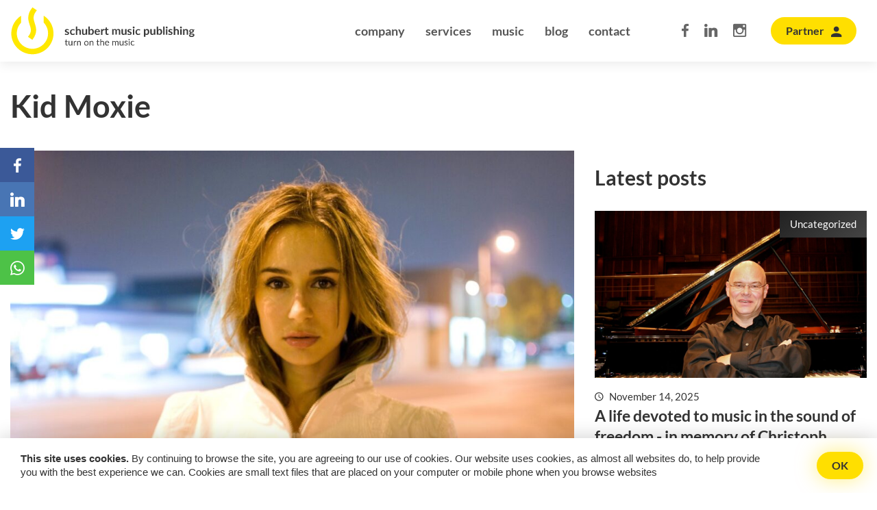

--- FILE ---
content_type: text/html; charset=UTF-8
request_url: https://schubertmusic.com/blog/post_artist/kid-moxie/
body_size: 4567
content:
<!DOCTYPE html><html><head><link media="all" href="https://schubertmusic.com/wp-content/cache/autoptimize/css/autoptimize_4e6fae4abb664b21912674a368c9d156.css" rel="stylesheet"><link media="screen" href="https://schubertmusic.com/wp-content/cache/autoptimize/css/autoptimize_cc0ff044a6e0498da9cc807e4ee21387.css" rel="stylesheet"><title> Kid Moxie | Schubert Music Publishing</title> <!-- 
 @preserve 
 **************************************************
 Author: ENCODE.PL Internet solutions 
 info@encode.pl http://encode.pl +48 22 899 00 27
 /\ \ 
 __     ___      ___     ___    \_\ \      __ 
 /'__`\ /' _ `\   /'___\  / __`\  /'_` \   /'__`\ 
 /\  __/ /\ \/\ \ /\ \__/ /\ \_\ \/\ \_\ \ /\  __/ 
 \ \____\\ \_\ \_\\ \____\\ \____/\ \___,_\\ \____\ 
 \/____/ \/_/\/_/ \/____/ \/___/  \/__,_ / \/____/ 
 **************************************************
 --><meta name="description" content=""><meta name="keywords" content=""><meta name="robots" content="INDEX, FOLLOW"><meta name="revisit-after" content="1 days"><meta NAME="Author" CONTENT="ENCODE.PL, info@encode.pl"><meta http-equiv="Content-Type" content="text/html; charset=utf-8" /><meta http-equiv="X-UA-Compatible" content="IE=Edge"/><meta name="viewport" content="width=device-width, initial-scale=1.0, maximum-scale=1.0"><link rel="apple-touch-icon" sizes="57x57" href="/apple-icon-57x57.png"><link rel="apple-touch-icon" sizes="60x60" href="/apple-icon-60x60.png"><link rel="apple-touch-icon" sizes="72x72" href="/apple-icon-72x72.png"><link rel="apple-touch-icon" sizes="76x76" href="/apple-icon-76x76.png"><link rel="apple-touch-icon" sizes="114x114" href="/apple-icon-114x114.png"><link rel="apple-touch-icon" sizes="120x120" href="/apple-icon-120x120.png"><link rel="apple-touch-icon" sizes="144x144" href="/apple-icon-144x144.png"><link rel="apple-touch-icon" sizes="152x152" href="/apple-icon-152x152.png"><link rel="apple-touch-icon" sizes="180x180" href="/apple-icon-180x180.png"><link rel="icon" type="image/png" sizes="192x192"  href="/android-icon-192x192.png"><link rel="icon" type="image/png" sizes="32x32" href="/favicon-32x32.png"><link rel="icon" type="image/png" sizes="96x96" href="/favicon-96x96.png"><link rel="icon" type="image/png" sizes="16x16" href="/favicon-16x16.png"><link rel="manifest" href="/manifest.json"><meta name="msapplication-TileColor" content="#ffffff"><meta name="msapplication-TileImage" content="/ms-icon-144x144.png"><meta name="theme-color" content="#ffffff"><meta name='robots' content='max-image-preview:large' /> <script type='text/javascript' src='https://schubertmusic.com/wp-includes/js/jquery/jquery.min.js?ver=3.6.4' id='jquery-core-js'></script> <link rel="https://api.w.org/" href="https://schubertmusic.com/wp-json/" /><link rel="EditURI" type="application/rsd+xml" title="RSD" href="https://schubertmusic.com/xmlrpc.php?rsd" /><link rel="wlwmanifest" type="application/wlwmanifest+xml" href="https://schubertmusic.com/wp-includes/wlwmanifest.xml" /><meta name="generator" content="WordPress 6.2.2" /><link rel="canonical" href="https://schubertmusic.com/blog/post_artist/kid-moxie/" /><link rel='shortlink' href='https://schubertmusic.com/?p=3479' /><link rel="alternate" type="application/json+oembed" href="https://schubertmusic.com/wp-json/oembed/1.0/embed?url=https%3A%2F%2Fschubertmusic.com%2Fblog%2Fpost_artist%2Fkid-moxie%2F" /><link rel="alternate" type="text/xml+oembed" href="https://schubertmusic.com/wp-json/oembed/1.0/embed?url=https%3A%2F%2Fschubertmusic.com%2Fblog%2Fpost_artist%2Fkid-moxie%2F&#038;format=xml" /></head><body> <script type='text/javascript'>$ = jQuery.noConflict();

 	$(document).ready( function() {
		
		App = new EncodeApp();
		
		jarallax(document.querySelectorAll('.jarallax'), {
			disableParallax: /iPad|iPhone|iPod|Android/
		});
		
		$('.aniview').AniView({ animateThreshold: 80, scrollPollInterval: 10 }); 
		
	 });</script> <div class='header'><div class='header-desktop' id='header-desktop-active' ><div class='container'><div class='logo'> <a href='/'> <img src='/img/logo_schubert.svg' alt='Schubert Music Publishing' /> </a></div><div class="menu-header-menu-container"><ul id="menu-header-menu" class="menu"><li id="menu-item-153" class="menu-item menu-item-type-post_type menu-item-object-page menu-item-153"><a href="https://schubertmusic.com/company/">company</a></li><li id="menu-item-152" class="menu-item menu-item-type-post_type menu-item-object-page menu-item-152"><a href="https://schubertmusic.com/services/">services</a></li><li id="menu-item-2364" class="menu-item menu-item-type-custom menu-item-object-custom menu-item-2364"><a href="/music/">music</a></li><li id="menu-item-151" class="menu-item menu-item-type-post_type menu-item-object-page current_page_parent menu-item-151"><a href="https://schubertmusic.com/blog/">blog</a></li><li id="menu-item-150" class="menu-item menu-item-type-post_type menu-item-object-page menu-item-150"><a href="https://schubertmusic.com/contact/">contact</a></li></ul></div><div class='partner'> <a target="_blank" href='https://partner.schubertmusic.com/' class="btn btn-primary btn-without-glossy btn-small btn-icon btn-icon-user">Partner</a></div><div class='social'> <a href="https://www.facebook.com/SchubertMusicEurope/" target="_blank"><i class="zmdi zmdi-facebook"></i></a> <a href="https://www.linkedin.com/company/schubert-music-publishing/" target="_blank"><i class="zmdi zmdi-linkedin"></i></a> <a href="https://www.instagram.com/schubertmusicofficial/" target="_blank"><i class="zmdi zmdi-instagram"></i></a></div></div></div><div class='header-mobile'><div class='logo'> <a href='/'> <img src='/img/logo_schubert.svg' alt='Schubert Music Publishing' /> </a></div><div class='menu-button' id='menu-button'> <span class="menu-icon-line-1 menu-icon-line"></span> <span class="menu-icon-line-2 menu-icon-line"></span> <span class="menu-icon-line-3 menu-icon-line"></span><div class='menu-apple'></div></div><div class='menu-mobile-container' id='menu-mobile-container'><div class="menu-mobile-menu-container"><ul id="menu-mobile-menu" class="menu"><li id="menu-item-2262" class="menu-item menu-item-type-post_type menu-item-object-page menu-item-2262"><a href="https://schubertmusic.com/company/">company</a></li><li id="menu-item-2261" class="menu-item menu-item-type-post_type menu-item-object-page menu-item-2261"><a href="https://schubertmusic.com/services/">services</a></li><li id="menu-item-2366" class="menu-item menu-item-type-custom menu-item-object-custom menu-item-2366"><a href="/music/">music</a></li><li id="menu-item-2260" class="menu-item menu-item-type-post_type menu-item-object-page current_page_parent menu-item-2260"><a href="https://schubertmusic.com/blog/">blog</a></li><li id="menu-item-2259" class="menu-item menu-item-type-post_type menu-item-object-page menu-item-2259"><a href="https://schubertmusic.com/contact/">contact</a></li><li id="menu-item-2263" class="menu-item menu-item-type-custom menu-item-object-custom menu-item-2263"><a href="https://partner.schubertmusic.com">Partner panel</a></li></ul></div><div class="social-buttons mod-version-2"><div class="item facebook"><a href="https://www.facebook.com/SchubertMusicEurope/" target="_blank"><i class="zmdi zmdi-facebook"></i></a></div><div class="item twitter"><a href="https://www.linkedin.com/company/schubert-music-publishing/" target="_blank"><i class="zmdi zmdi-linkedin"></i></a></div><div class="item instagram"><a href="https://www.instagram.com/schubertmusicofficial/" target="_blank"><i class="zmdi zmdi-instagram"></i></a></div></div></div></div></div><div class='page-wrapper'><section class='page-single'><div class='container'><div class='pagetitle'><h1>Kid Moxie</h1></div><div class='row'><div class='col-xs-12 col-sm-12 col-md-8 col-lg-8'><div class='content'><div class='image_outer'> <img src='https://schubertmusic.com/wp-content/uploads/2021/11/kidmoxie-1024x640.jpg'></div><div class='content_inner'><div class='date'> <i class="zmdi zmdi-time"></i> November 26, 2021</div><div class='blog-post-header'><div class='social-share-buttons social-buttons-inline'></div> <script type='text/javascript'>$(document).ready( function() {
			$('#tags-list').prepend("<li class='tag-title'>Tags: </li>");
		});</script> </div><article><p>Kid Moxie is the musical moniker of Greek-born, LA-based Elena Charbila. A blend of powerful beats, noir pop melodies and haunting soundscapes, Kid Moxie&#8217;s music is ethereal and engrossing. Kid Moxie&#8217;s musical collaborations are diverse and unexpected, from indie upstarts like Gaslamp Killer to the legendary Angelo Badalamenti, with whom she created a new version of &#8220;Mysteries of Love&#8221;, originally recorded with David Lynch and Julee Cruise on the classic Blue Velvet soundtrack.</p><p>Kid Moxie has released two albums, &#8220;1888&#8221; and &#8220;Perfect Shadow,&#8221; and completed the soon-to-be-released soundtrack to &#8220;Unpleasant&#8221; for Lakeshore Records. Kid Moxie tracks have received substantial international airplay, been featured on hit TV shows, in European films, and in car commercial campaigns.  Her tracks have premiered on Entertainment Weekly, Vogue, Stereogum, Noisey, and many more influential publications and websites.</p></article></div></div></div><div class='col-xs-12 col-sm-12 col-md-4 col-lg-4'><div class='blog_latest'><div class='subtitle'> Latest posts</div> <a href='https://schubertmusic.com/blog/a-life-devoted-to-music-in-the-sound-of-freedom-in-memory-of-christoph-spendel/' class='item'><div class='image'><div class='cat'>Uncategorized</div> <img 
 src='https://schubertmusic.com/wp-content/uploads/2025/11/Spendel-1024x708.jpg'
 ></div><div class='blog-info'><div class='item_bg'></div><div class='date'> <i class="zmdi zmdi-time"></i> November 14, 2025</div><h3>A life devoted to music in the sound of freedom - in memory of Christoph Spendel</h3></div> </a> <a href='https://schubertmusic.com/blog/christoph-spendels-album-piano-graffiti-is-out/' class='item'><div class='image'><div class='cat'>new release, press release</div> <img 
 src='https://schubertmusic.com/wp-content/uploads/2025/10/christoph-spendel-piano-graffiti-cover-copy_web-1024x1024.jpg'
 ></div><div class='blog-info'><div class='item_bg'></div><div class='date'> <i class="zmdi zmdi-time"></i> October 27, 2025</div><h3>Celebrating 50 years on stage, Christoph Spendel released "Piano Graffiti".</h3></div> </a> <a href='https://schubertmusic.com/blog/terra-mae-with-nomination-for-the-german-record-critics-award/' class='item'><div class='image'><div class='cat'>awards</div> <img 
 src='https://schubertmusic.com/wp-content/uploads/2025/10/Critics-choice-1024x1024.png'
 ></div><div class='blog-info'><div class='item_bg'></div><div class='date'> <i class="zmdi zmdi-time"></i> October 14, 2025</div><h3>"Terra Mae" with nomination for the German Record Critics’ Award!</h3></div> </a></div></div></div></section></div><footer><div class='container'><div class='row'><div class='col-xs-12 col-sm-12 col-md-12 col-lg-12'><div class='footer-up'><div class="menu-footer-menu-container"><ul id="menu-footer-menu" class="menu"><li id="menu-item-157" class="menu-item menu-item-type-post_type menu-item-object-page menu-item-157"><a href="https://schubertmusic.com/company/">company</a></li><li id="menu-item-156" class="menu-item menu-item-type-post_type menu-item-object-page menu-item-156"><a href="https://schubertmusic.com/services/">services</a></li><li id="menu-item-2365" class="menu-item menu-item-type-custom menu-item-object-custom menu-item-2365"><a href="/music/">music</a></li><li id="menu-item-155" class="menu-item menu-item-type-post_type menu-item-object-page current_page_parent menu-item-155"><a href="https://schubertmusic.com/blog/">blog</a></li><li id="menu-item-154" class="menu-item menu-item-type-post_type menu-item-object-page menu-item-154"><a href="https://schubertmusic.com/contact/">contact</a></li></ul></div><div class="social-buttons"><div class="item facebook"><a href="https://www.facebook.com/SchubertMusicEurope/" target="_blank"><i class="zmdi zmdi-facebook"></i></a></div><div class="item twitter"><a href="https://www.linkedin.com/company/schubert-music-publishing/" target="_blank"><i class="zmdi zmdi-linkedin"></i></a></div><div class="item instagram"><a href="https://www.instagram.com/schubertmusicofficial/" target="_blank"><i class="zmdi zmdi-instagram"></i></a></div></div><p>All trademarks presented on this website and subpages are belonging to their respective owners.
 All presented footage and materials not in ownership of Schubert Music Publishing Sp. z o.o. are courtesy of their respective authors / owners / copyright holders.
 Unauthorized use of any kind of any material from this website and its subpages is strictly prohibited.</p></div></div></div></div><div class='footer__logos'><div class='container'><div class='row'><div class='col-xs-12 col-sm-12 col-md-12 col-lg-12'><div class='footer__logos_container'> <img style='display: inline-block; max-width: 400px; height: 80px; ' src="/img/others/800px-Creative_Europe_logo.png"> <img style='display: inline-block; max-width: 400px; height: 80px;' src="/img/others/Logo_IMPF_10-years.jpg"></div></div></div></div></div><div class='footer-down'> <img src='/img/logo_schubert_gray.svg' /><div class='container'><div class='row'><div class='col-xs-12 col-sm-12 col-md-12 col-lg-12'><p>2019 Copyright &copy; Schubert Music Publishing Sp. z o.o.<br>Design &amp; support <a href="http://encode.pl" target='_blank'>encode</a></p> <a href='/privacy-policy'>Impressum</a></div></div></div></div></footer><div class='social-share-buttons social-buttons-desktop'></div><div class='cookie-popup' id='cookie-popup'> <span class='btn btn-primary btn-small cookie-popup-close'>OK</span><p><strong>This site uses cookies.</strong> By continuing to browse the site, you are agreeing to our use of cookies. Our website uses cookies, as almost all websites do, to help provide you with the best experience we can. Cookies are small text files that are placed on your computer or mobile phone when you browse websites</p></div><div class='popup popup--subscription' id='enc-subscription-form-popup'><div class='popup__close'> <i class="zmdi zmdi-close"></i></div><div class='popup__header'><i class='zmdi zmdi-email'></i>subscribe to our mailing list</div> <!-- Begin Mailchimp Signup Form --><div id="mc_embed_signup"><form action="https://schubertmusic.us19.list-manage.com/subscribe/post?u=3765c040e46ff9990fb487c48&amp;id=6e932a6019" method="post" id="mc-embedded-subscribe-form" name="mc-embedded-subscribe-form" class="validate" target="_blank" novalidate><div id="mc_embed_signup_scroll"> <input type="email" value="" name="EMAIL" class="email" id="mce-EMAIL" placeholder="E-mail address" required> <!-- real people should not fill this in and expect good things - do not remove this or risk form bot signups--><div style="position: absolute; left: -5000px;" aria-hidden="true"><input type="text" name="b_3765c040e46ff9990fb487c48_6e932a6019" tabindex="-1" value=""></div> <button type="submit" name="subscribe" id="mc-embedded-subscribe" class='btn btn-primary btn-without-glossy btn-small'>Subscribe</button></div></form></div></div><div class='popup--subscription-reminder' id='enc-subscription-form-popup-reminder'></div> <!--End mc_embed_signup--> <script type="module" src="https://schubertmusic.com/wp-content/themes/site/build/assets/app-707d3f3f.js" id="theme-script-js"></script> <!-- Global site tag (gtag.js) - Google Analytics --> <script async src="https://www.googletagmanager.com/gtag/js?id=UA-32093679-1"></script> <script>window.dataLayer = window.dataLayer || [];
  function gtag(){dataLayer.push(arguments);}
  gtag('js', new Date());

  gtag('config', 'UA-32093679-1');</script> <script defer src="https://schubertmusic.com/wp-content/cache/autoptimize/js/autoptimize_be8f0193976f031df122e2a2c13f9358.js"></script></body></html>

--- FILE ---
content_type: text/css
request_url: https://schubertmusic.com/wp-content/cache/autoptimize/css/autoptimize_4e6fae4abb664b21912674a368c9d156.css
body_size: 21550
content:
@charset "UTF-8";.wp-block-archives{box-sizing:border-box}.wp-block-archives-dropdown label{display:block}.wp-block-avatar{box-sizing:border-box}.wp-block-avatar.aligncenter{text-align:center}.wp-block-audio{box-sizing:border-box}.wp-block-audio figcaption{margin-bottom:1em;margin-top:.5em}.wp-block-audio audio{min-width:300px;width:100%}.wp-block-button__link{box-sizing:border-box;cursor:pointer;display:inline-block;text-align:center;word-break:break-word}.wp-block-button__link.aligncenter{text-align:center}.wp-block-button__link.alignright{text-align:right}:where(.wp-block-button__link){border-radius:9999px;box-shadow:none;padding:calc(.667em + 2px) calc(1.333em + 2px);text-decoration:none}.wp-block-button[style*=text-decoration] .wp-block-button__link{text-decoration:inherit}.wp-block-buttons>.wp-block-button.has-custom-width{max-width:none}.wp-block-buttons>.wp-block-button.has-custom-width .wp-block-button__link{width:100%}.wp-block-buttons>.wp-block-button.has-custom-font-size .wp-block-button__link{font-size:inherit}.wp-block-buttons>.wp-block-button.wp-block-button__width-25{width:calc(25% - var(--wp--style--block-gap, .5em)*.75)}.wp-block-buttons>.wp-block-button.wp-block-button__width-50{width:calc(50% - var(--wp--style--block-gap, .5em)*.5)}.wp-block-buttons>.wp-block-button.wp-block-button__width-75{width:calc(75% - var(--wp--style--block-gap, .5em)*.25)}.wp-block-buttons>.wp-block-button.wp-block-button__width-100{flex-basis:100%;width:100%}.wp-block-buttons.is-vertical>.wp-block-button.wp-block-button__width-25{width:25%}.wp-block-buttons.is-vertical>.wp-block-button.wp-block-button__width-50{width:50%}.wp-block-buttons.is-vertical>.wp-block-button.wp-block-button__width-75{width:75%}.wp-block-button.is-style-squared,.wp-block-button__link.wp-block-button.is-style-squared{border-radius:0}.wp-block-button.no-border-radius,.wp-block-button__link.no-border-radius{border-radius:0!important}.wp-block-button .wp-block-button__link.is-style-outline,.wp-block-button.is-style-outline>.wp-block-button__link{border:2px solid;padding:.667em 1.333em}.wp-block-button .wp-block-button__link.is-style-outline:not(.has-text-color),.wp-block-button.is-style-outline>.wp-block-button__link:not(.has-text-color){color:currentColor}.wp-block-button .wp-block-button__link.is-style-outline:not(.has-background),.wp-block-button.is-style-outline>.wp-block-button__link:not(.has-background){background-color:transparent;background-image:none}.wp-block-buttons.is-vertical{flex-direction:column}.wp-block-buttons.is-vertical>.wp-block-button:last-child{margin-bottom:0}.wp-block-buttons>.wp-block-button{display:inline-block;margin:0}.wp-block-buttons.is-content-justification-left{justify-content:flex-start}.wp-block-buttons.is-content-justification-left.is-vertical{align-items:flex-start}.wp-block-buttons.is-content-justification-center{justify-content:center}.wp-block-buttons.is-content-justification-center.is-vertical{align-items:center}.wp-block-buttons.is-content-justification-right{justify-content:flex-end}.wp-block-buttons.is-content-justification-right.is-vertical{align-items:flex-end}.wp-block-buttons.is-content-justification-space-between{justify-content:space-between}.wp-block-buttons.aligncenter{text-align:center}.wp-block-buttons:not(.is-content-justification-space-between,.is-content-justification-right,.is-content-justification-left,.is-content-justification-center) .wp-block-button.aligncenter{margin-left:auto;margin-right:auto;width:100%}.wp-block-buttons[style*=text-decoration] .wp-block-button,.wp-block-buttons[style*=text-decoration] .wp-block-button__link{text-decoration:inherit}.wp-block-buttons.has-custom-font-size .wp-block-button__link{font-size:inherit}.wp-block-button.aligncenter,.wp-block-calendar{text-align:center}.wp-block-calendar td,.wp-block-calendar th{border:1px solid;padding:.25em}.wp-block-calendar th{font-weight:400}.wp-block-calendar caption{background-color:inherit}.wp-block-calendar table{border-collapse:collapse;width:100%}.wp-block-calendar table:where(:not(.has-text-color)){color:#40464d}.wp-block-calendar table:where(:not(.has-text-color)) td,.wp-block-calendar table:where(:not(.has-text-color)) th{border-color:#ddd}.wp-block-calendar table.has-background th{background-color:inherit}.wp-block-calendar table.has-text-color th{color:inherit}:where(.wp-block-calendar table:not(.has-background) th){background:#ddd}.wp-block-categories{box-sizing:border-box}.wp-block-categories.alignleft{margin-right:2em}.wp-block-categories.alignright{margin-left:2em}.wp-block-code{box-sizing:border-box}.wp-block-code code{display:block;font-family:inherit;overflow-wrap:break-word;white-space:pre-wrap}.wp-block-columns{align-items:normal!important;box-sizing:border-box;display:flex;flex-wrap:wrap!important;margin-bottom:1.75em}@media (min-width:782px){.wp-block-columns{flex-wrap:nowrap!important}}.wp-block-columns.are-vertically-aligned-top{align-items:flex-start}.wp-block-columns.are-vertically-aligned-center{align-items:center}.wp-block-columns.are-vertically-aligned-bottom{align-items:flex-end}@media (max-width:781px){.wp-block-columns:not(.is-not-stacked-on-mobile)>.wp-block-column{flex-basis:100%!important}}@media (min-width:782px){.wp-block-columns:not(.is-not-stacked-on-mobile)>.wp-block-column{flex-basis:0;flex-grow:1}.wp-block-columns:not(.is-not-stacked-on-mobile)>.wp-block-column[style*=flex-basis]{flex-grow:0}}.wp-block-columns.is-not-stacked-on-mobile{flex-wrap:nowrap!important}.wp-block-columns.is-not-stacked-on-mobile>.wp-block-column{flex-basis:0;flex-grow:1}.wp-block-columns.is-not-stacked-on-mobile>.wp-block-column[style*=flex-basis]{flex-grow:0}:where(.wp-block-columns.has-background){padding:1.25em 2.375em}.wp-block-column{flex-grow:1;min-width:0;overflow-wrap:break-word;word-break:break-word}.wp-block-column.is-vertically-aligned-top{align-self:flex-start}.wp-block-column.is-vertically-aligned-center{align-self:center}.wp-block-column.is-vertically-aligned-bottom{align-self:flex-end}.wp-block-column.is-vertically-aligned-bottom,.wp-block-column.is-vertically-aligned-center,.wp-block-column.is-vertically-aligned-top{width:100%}.wp-block-post-comments{box-sizing:border-box}.wp-block-post-comments .alignleft{float:left}.wp-block-post-comments .alignright{float:right}.wp-block-post-comments .navigation:after{clear:both;content:"";display:table}.wp-block-post-comments .commentlist{clear:both;list-style:none;margin:0;padding:0}.wp-block-post-comments .commentlist .comment{min-height:2.25em;padding-left:3.25em}.wp-block-post-comments .commentlist .comment p{font-size:1em;line-height:1.8;margin:1em 0}.wp-block-post-comments .commentlist .children{list-style:none;margin:0;padding:0}.wp-block-post-comments .comment-author{line-height:1.5}.wp-block-post-comments .comment-author .avatar{border-radius:1.5em;display:block;float:left;height:2.5em;margin-right:.75em;margin-top:.5em;width:2.5em}.wp-block-post-comments .comment-author cite{font-style:normal}.wp-block-post-comments .comment-meta{font-size:.875em;line-height:1.5}.wp-block-post-comments .comment-meta b{font-weight:400}.wp-block-post-comments .comment-meta .comment-awaiting-moderation{display:block;margin-bottom:1em;margin-top:1em}.wp-block-post-comments .comment-body .commentmetadata{font-size:.875em}.wp-block-post-comments .comment-form-author label,.wp-block-post-comments .comment-form-comment label,.wp-block-post-comments .comment-form-email label,.wp-block-post-comments .comment-form-url label{display:block;margin-bottom:.25em}.wp-block-post-comments .comment-form input:not([type=submit]):not([type=checkbox]),.wp-block-post-comments .comment-form textarea{box-sizing:border-box;display:block;width:100%}.wp-block-post-comments .comment-form-cookies-consent{display:flex;gap:.25em}.wp-block-post-comments .comment-form-cookies-consent #wp-comment-cookies-consent{margin-top:.35em}.wp-block-post-comments .comment-reply-title{margin-bottom:0}.wp-block-post-comments .comment-reply-title :where(small){font-size:var(--wp--preset--font-size--medium,smaller);margin-left:.5em}.wp-block-post-comments .reply{font-size:.875em;margin-bottom:1.4em}.wp-block-post-comments input:not([type=submit]),.wp-block-post-comments textarea{border:1px solid #949494;font-family:inherit;font-size:1em}.wp-block-post-comments input:not([type=submit]):not([type=checkbox]),.wp-block-post-comments textarea{padding:calc(.667em + 2px)}:where(.wp-block-post-comments input[type=submit]){border:none}.wp-block-comments-pagination>.wp-block-comments-pagination-next,.wp-block-comments-pagination>.wp-block-comments-pagination-numbers,.wp-block-comments-pagination>.wp-block-comments-pagination-previous{margin-bottom:.5em;margin-right:.5em}.wp-block-comments-pagination>.wp-block-comments-pagination-next:last-child,.wp-block-comments-pagination>.wp-block-comments-pagination-numbers:last-child,.wp-block-comments-pagination>.wp-block-comments-pagination-previous:last-child{margin-right:0}.wp-block-comments-pagination .wp-block-comments-pagination-previous-arrow{display:inline-block;margin-right:1ch}.wp-block-comments-pagination .wp-block-comments-pagination-previous-arrow:not(.is-arrow-chevron){transform:scaleX(1)}.wp-block-comments-pagination .wp-block-comments-pagination-next-arrow{display:inline-block;margin-left:1ch}.wp-block-comments-pagination .wp-block-comments-pagination-next-arrow:not(.is-arrow-chevron){transform:scaleX(1)}.wp-block-comments-pagination.aligncenter{justify-content:center}.wp-block-comment-template{box-sizing:border-box;list-style:none;margin-bottom:0;max-width:100%;padding:0}.wp-block-comment-template li{clear:both}.wp-block-comment-template ol{list-style:none;margin-bottom:0;max-width:100%;padding-left:2rem}.wp-block-comment-template.alignleft{float:left}.wp-block-comment-template.aligncenter{margin-left:auto;margin-right:auto;width:-moz-fit-content;width:fit-content}.wp-block-comment-template.alignright{float:right}.wp-block-cover,.wp-block-cover-image{align-items:center;background-position:50%;box-sizing:border-box;display:flex;justify-content:center;min-height:430px;padding:1em;position:relative}.wp-block-cover .has-background-dim:not([class*=-background-color]),.wp-block-cover-image .has-background-dim:not([class*=-background-color]),.wp-block-cover-image.has-background-dim:not([class*=-background-color]),.wp-block-cover.has-background-dim:not([class*=-background-color]){background-color:#000}.wp-block-cover .has-background-dim.has-background-gradient,.wp-block-cover-image .has-background-dim.has-background-gradient{background-color:transparent}.wp-block-cover-image.has-background-dim:before,.wp-block-cover.has-background-dim:before{background-color:inherit;content:""}.wp-block-cover .wp-block-cover__background,.wp-block-cover .wp-block-cover__gradient-background,.wp-block-cover-image .wp-block-cover__background,.wp-block-cover-image .wp-block-cover__gradient-background,.wp-block-cover-image.has-background-dim:not(.has-background-gradient):before,.wp-block-cover.has-background-dim:not(.has-background-gradient):before{bottom:0;left:0;opacity:.5;position:absolute;right:0;top:0;z-index:1}.wp-block-cover-image.has-background-dim.has-background-dim-10 .wp-block-cover__background,.wp-block-cover-image.has-background-dim.has-background-dim-10 .wp-block-cover__gradient-background,.wp-block-cover-image.has-background-dim.has-background-dim-10:not(.has-background-gradient):before,.wp-block-cover.has-background-dim.has-background-dim-10 .wp-block-cover__background,.wp-block-cover.has-background-dim.has-background-dim-10 .wp-block-cover__gradient-background,.wp-block-cover.has-background-dim.has-background-dim-10:not(.has-background-gradient):before{opacity:.1}.wp-block-cover-image.has-background-dim.has-background-dim-20 .wp-block-cover__background,.wp-block-cover-image.has-background-dim.has-background-dim-20 .wp-block-cover__gradient-background,.wp-block-cover-image.has-background-dim.has-background-dim-20:not(.has-background-gradient):before,.wp-block-cover.has-background-dim.has-background-dim-20 .wp-block-cover__background,.wp-block-cover.has-background-dim.has-background-dim-20 .wp-block-cover__gradient-background,.wp-block-cover.has-background-dim.has-background-dim-20:not(.has-background-gradient):before{opacity:.2}.wp-block-cover-image.has-background-dim.has-background-dim-30 .wp-block-cover__background,.wp-block-cover-image.has-background-dim.has-background-dim-30 .wp-block-cover__gradient-background,.wp-block-cover-image.has-background-dim.has-background-dim-30:not(.has-background-gradient):before,.wp-block-cover.has-background-dim.has-background-dim-30 .wp-block-cover__background,.wp-block-cover.has-background-dim.has-background-dim-30 .wp-block-cover__gradient-background,.wp-block-cover.has-background-dim.has-background-dim-30:not(.has-background-gradient):before{opacity:.3}.wp-block-cover-image.has-background-dim.has-background-dim-40 .wp-block-cover__background,.wp-block-cover-image.has-background-dim.has-background-dim-40 .wp-block-cover__gradient-background,.wp-block-cover-image.has-background-dim.has-background-dim-40:not(.has-background-gradient):before,.wp-block-cover.has-background-dim.has-background-dim-40 .wp-block-cover__background,.wp-block-cover.has-background-dim.has-background-dim-40 .wp-block-cover__gradient-background,.wp-block-cover.has-background-dim.has-background-dim-40:not(.has-background-gradient):before{opacity:.4}.wp-block-cover-image.has-background-dim.has-background-dim-50 .wp-block-cover__background,.wp-block-cover-image.has-background-dim.has-background-dim-50 .wp-block-cover__gradient-background,.wp-block-cover-image.has-background-dim.has-background-dim-50:not(.has-background-gradient):before,.wp-block-cover.has-background-dim.has-background-dim-50 .wp-block-cover__background,.wp-block-cover.has-background-dim.has-background-dim-50 .wp-block-cover__gradient-background,.wp-block-cover.has-background-dim.has-background-dim-50:not(.has-background-gradient):before{opacity:.5}.wp-block-cover-image.has-background-dim.has-background-dim-60 .wp-block-cover__background,.wp-block-cover-image.has-background-dim.has-background-dim-60 .wp-block-cover__gradient-background,.wp-block-cover-image.has-background-dim.has-background-dim-60:not(.has-background-gradient):before,.wp-block-cover.has-background-dim.has-background-dim-60 .wp-block-cover__background,.wp-block-cover.has-background-dim.has-background-dim-60 .wp-block-cover__gradient-background,.wp-block-cover.has-background-dim.has-background-dim-60:not(.has-background-gradient):before{opacity:.6}.wp-block-cover-image.has-background-dim.has-background-dim-70 .wp-block-cover__background,.wp-block-cover-image.has-background-dim.has-background-dim-70 .wp-block-cover__gradient-background,.wp-block-cover-image.has-background-dim.has-background-dim-70:not(.has-background-gradient):before,.wp-block-cover.has-background-dim.has-background-dim-70 .wp-block-cover__background,.wp-block-cover.has-background-dim.has-background-dim-70 .wp-block-cover__gradient-background,.wp-block-cover.has-background-dim.has-background-dim-70:not(.has-background-gradient):before{opacity:.7}.wp-block-cover-image.has-background-dim.has-background-dim-80 .wp-block-cover__background,.wp-block-cover-image.has-background-dim.has-background-dim-80 .wp-block-cover__gradient-background,.wp-block-cover-image.has-background-dim.has-background-dim-80:not(.has-background-gradient):before,.wp-block-cover.has-background-dim.has-background-dim-80 .wp-block-cover__background,.wp-block-cover.has-background-dim.has-background-dim-80 .wp-block-cover__gradient-background,.wp-block-cover.has-background-dim.has-background-dim-80:not(.has-background-gradient):before{opacity:.8}.wp-block-cover-image.has-background-dim.has-background-dim-90 .wp-block-cover__background,.wp-block-cover-image.has-background-dim.has-background-dim-90 .wp-block-cover__gradient-background,.wp-block-cover-image.has-background-dim.has-background-dim-90:not(.has-background-gradient):before,.wp-block-cover.has-background-dim.has-background-dim-90 .wp-block-cover__background,.wp-block-cover.has-background-dim.has-background-dim-90 .wp-block-cover__gradient-background,.wp-block-cover.has-background-dim.has-background-dim-90:not(.has-background-gradient):before{opacity:.9}.wp-block-cover-image.has-background-dim.has-background-dim-100 .wp-block-cover__background,.wp-block-cover-image.has-background-dim.has-background-dim-100 .wp-block-cover__gradient-background,.wp-block-cover-image.has-background-dim.has-background-dim-100:not(.has-background-gradient):before,.wp-block-cover.has-background-dim.has-background-dim-100 .wp-block-cover__background,.wp-block-cover.has-background-dim.has-background-dim-100 .wp-block-cover__gradient-background,.wp-block-cover.has-background-dim.has-background-dim-100:not(.has-background-gradient):before{opacity:1}.wp-block-cover .wp-block-cover__background.has-background-dim.has-background-dim-0,.wp-block-cover .wp-block-cover__gradient-background.has-background-dim.has-background-dim-0,.wp-block-cover-image .wp-block-cover__background.has-background-dim.has-background-dim-0,.wp-block-cover-image .wp-block-cover__gradient-background.has-background-dim.has-background-dim-0{opacity:0}.wp-block-cover .wp-block-cover__background.has-background-dim.has-background-dim-10,.wp-block-cover .wp-block-cover__gradient-background.has-background-dim.has-background-dim-10,.wp-block-cover-image .wp-block-cover__background.has-background-dim.has-background-dim-10,.wp-block-cover-image .wp-block-cover__gradient-background.has-background-dim.has-background-dim-10{opacity:.1}.wp-block-cover .wp-block-cover__background.has-background-dim.has-background-dim-20,.wp-block-cover .wp-block-cover__gradient-background.has-background-dim.has-background-dim-20,.wp-block-cover-image .wp-block-cover__background.has-background-dim.has-background-dim-20,.wp-block-cover-image .wp-block-cover__gradient-background.has-background-dim.has-background-dim-20{opacity:.2}.wp-block-cover .wp-block-cover__background.has-background-dim.has-background-dim-30,.wp-block-cover .wp-block-cover__gradient-background.has-background-dim.has-background-dim-30,.wp-block-cover-image .wp-block-cover__background.has-background-dim.has-background-dim-30,.wp-block-cover-image .wp-block-cover__gradient-background.has-background-dim.has-background-dim-30{opacity:.3}.wp-block-cover .wp-block-cover__background.has-background-dim.has-background-dim-40,.wp-block-cover .wp-block-cover__gradient-background.has-background-dim.has-background-dim-40,.wp-block-cover-image .wp-block-cover__background.has-background-dim.has-background-dim-40,.wp-block-cover-image .wp-block-cover__gradient-background.has-background-dim.has-background-dim-40{opacity:.4}.wp-block-cover .wp-block-cover__background.has-background-dim.has-background-dim-50,.wp-block-cover .wp-block-cover__gradient-background.has-background-dim.has-background-dim-50,.wp-block-cover-image .wp-block-cover__background.has-background-dim.has-background-dim-50,.wp-block-cover-image .wp-block-cover__gradient-background.has-background-dim.has-background-dim-50{opacity:.5}.wp-block-cover .wp-block-cover__background.has-background-dim.has-background-dim-60,.wp-block-cover .wp-block-cover__gradient-background.has-background-dim.has-background-dim-60,.wp-block-cover-image .wp-block-cover__background.has-background-dim.has-background-dim-60,.wp-block-cover-image .wp-block-cover__gradient-background.has-background-dim.has-background-dim-60{opacity:.6}.wp-block-cover .wp-block-cover__background.has-background-dim.has-background-dim-70,.wp-block-cover .wp-block-cover__gradient-background.has-background-dim.has-background-dim-70,.wp-block-cover-image .wp-block-cover__background.has-background-dim.has-background-dim-70,.wp-block-cover-image .wp-block-cover__gradient-background.has-background-dim.has-background-dim-70{opacity:.7}.wp-block-cover .wp-block-cover__background.has-background-dim.has-background-dim-80,.wp-block-cover .wp-block-cover__gradient-background.has-background-dim.has-background-dim-80,.wp-block-cover-image .wp-block-cover__background.has-background-dim.has-background-dim-80,.wp-block-cover-image .wp-block-cover__gradient-background.has-background-dim.has-background-dim-80{opacity:.8}.wp-block-cover .wp-block-cover__background.has-background-dim.has-background-dim-90,.wp-block-cover .wp-block-cover__gradient-background.has-background-dim.has-background-dim-90,.wp-block-cover-image .wp-block-cover__background.has-background-dim.has-background-dim-90,.wp-block-cover-image .wp-block-cover__gradient-background.has-background-dim.has-background-dim-90{opacity:.9}.wp-block-cover .wp-block-cover__background.has-background-dim.has-background-dim-100,.wp-block-cover .wp-block-cover__gradient-background.has-background-dim.has-background-dim-100,.wp-block-cover-image .wp-block-cover__background.has-background-dim.has-background-dim-100,.wp-block-cover-image .wp-block-cover__gradient-background.has-background-dim.has-background-dim-100{opacity:1}.wp-block-cover-image.alignleft,.wp-block-cover-image.alignright,.wp-block-cover.alignleft,.wp-block-cover.alignright{max-width:420px;width:100%}.wp-block-cover-image:after,.wp-block-cover:after{content:"";display:block;font-size:0;min-height:inherit}@supports (position:sticky){.wp-block-cover-image:after,.wp-block-cover:after{content:none}}.wp-block-cover-image.aligncenter,.wp-block-cover-image.alignleft,.wp-block-cover-image.alignright,.wp-block-cover.aligncenter,.wp-block-cover.alignleft,.wp-block-cover.alignright{display:flex}.wp-block-cover .wp-block-cover__inner-container,.wp-block-cover-image .wp-block-cover__inner-container{color:#fff;width:100%;z-index:1}.wp-block-cover-image.is-light .wp-block-cover__inner-container,.wp-block-cover.is-light .wp-block-cover__inner-container{color:#000}.wp-block-cover h1:not(.has-text-color),.wp-block-cover h2:not(.has-text-color),.wp-block-cover h3:not(.has-text-color),.wp-block-cover h4:not(.has-text-color),.wp-block-cover h5:not(.has-text-color),.wp-block-cover h6:not(.has-text-color),.wp-block-cover p:not(.has-text-color),.wp-block-cover-image h1:not(.has-text-color),.wp-block-cover-image h2:not(.has-text-color),.wp-block-cover-image h3:not(.has-text-color),.wp-block-cover-image h4:not(.has-text-color),.wp-block-cover-image h5:not(.has-text-color),.wp-block-cover-image h6:not(.has-text-color),.wp-block-cover-image p:not(.has-text-color){color:inherit}.wp-block-cover-image.is-position-top-left,.wp-block-cover.is-position-top-left{align-items:flex-start;justify-content:flex-start}.wp-block-cover-image.is-position-top-center,.wp-block-cover.is-position-top-center{align-items:flex-start;justify-content:center}.wp-block-cover-image.is-position-top-right,.wp-block-cover.is-position-top-right{align-items:flex-start;justify-content:flex-end}.wp-block-cover-image.is-position-center-left,.wp-block-cover.is-position-center-left{align-items:center;justify-content:flex-start}.wp-block-cover-image.is-position-center-center,.wp-block-cover.is-position-center-center{align-items:center;justify-content:center}.wp-block-cover-image.is-position-center-right,.wp-block-cover.is-position-center-right{align-items:center;justify-content:flex-end}.wp-block-cover-image.is-position-bottom-left,.wp-block-cover.is-position-bottom-left{align-items:flex-end;justify-content:flex-start}.wp-block-cover-image.is-position-bottom-center,.wp-block-cover.is-position-bottom-center{align-items:flex-end;justify-content:center}.wp-block-cover-image.is-position-bottom-right,.wp-block-cover.is-position-bottom-right{align-items:flex-end;justify-content:flex-end}.wp-block-cover-image.has-custom-content-position.has-custom-content-position .wp-block-cover__inner-container,.wp-block-cover.has-custom-content-position.has-custom-content-position .wp-block-cover__inner-container{margin:0;width:auto}.wp-block-cover .wp-block-cover__image-background,.wp-block-cover video.wp-block-cover__video-background,.wp-block-cover-image .wp-block-cover__image-background,.wp-block-cover-image video.wp-block-cover__video-background{border:none;bottom:0;box-shadow:none;height:100%;left:0;margin:0;max-height:none;max-width:none;-o-object-fit:cover;object-fit:cover;outline:none;padding:0;position:absolute;right:0;top:0;width:100%}.wp-block-cover-image.has-parallax,.wp-block-cover.has-parallax,.wp-block-cover__image-background.has-parallax,video.wp-block-cover__video-background.has-parallax{background-attachment:fixed;background-repeat:no-repeat;background-size:cover}@supports (-webkit-overflow-scrolling:touch){.wp-block-cover-image.has-parallax,.wp-block-cover.has-parallax,.wp-block-cover__image-background.has-parallax,video.wp-block-cover__video-background.has-parallax{background-attachment:scroll}}@media (prefers-reduced-motion:reduce){.wp-block-cover-image.has-parallax,.wp-block-cover.has-parallax,.wp-block-cover__image-background.has-parallax,video.wp-block-cover__video-background.has-parallax{background-attachment:scroll}}.wp-block-cover-image.is-repeated,.wp-block-cover.is-repeated,.wp-block-cover__image-background.is-repeated,video.wp-block-cover__video-background.is-repeated{background-repeat:repeat;background-size:auto}.wp-block-cover__image-background,.wp-block-cover__video-background{z-index:0}.wp-block-cover-image-text,.wp-block-cover-image-text a,.wp-block-cover-image-text a:active,.wp-block-cover-image-text a:focus,.wp-block-cover-image-text a:hover,.wp-block-cover-text,.wp-block-cover-text a,.wp-block-cover-text a:active,.wp-block-cover-text a:focus,.wp-block-cover-text a:hover,section.wp-block-cover-image h2,section.wp-block-cover-image h2 a,section.wp-block-cover-image h2 a:active,section.wp-block-cover-image h2 a:focus,section.wp-block-cover-image h2 a:hover{color:#fff}.wp-block-cover-image .wp-block-cover.has-left-content{justify-content:flex-start}.wp-block-cover-image .wp-block-cover.has-right-content{justify-content:flex-end}.wp-block-cover-image.has-left-content .wp-block-cover-image-text,.wp-block-cover.has-left-content .wp-block-cover-text,section.wp-block-cover-image.has-left-content>h2{margin-left:0;text-align:left}.wp-block-cover-image.has-right-content .wp-block-cover-image-text,.wp-block-cover.has-right-content .wp-block-cover-text,section.wp-block-cover-image.has-right-content>h2{margin-right:0;text-align:right}.wp-block-cover .wp-block-cover-text,.wp-block-cover-image .wp-block-cover-image-text,section.wp-block-cover-image>h2{font-size:2em;line-height:1.25;margin-bottom:0;max-width:840px;padding:.44em;text-align:center;z-index:1}.wp-block-embed.alignleft,.wp-block-embed.alignright,.wp-block[data-align=left]>[data-type="core/embed"],.wp-block[data-align=right]>[data-type="core/embed"]{max-width:360px;width:100%}.wp-block-embed.alignleft .wp-block-embed__wrapper,.wp-block-embed.alignright .wp-block-embed__wrapper,.wp-block[data-align=left]>[data-type="core/embed"] .wp-block-embed__wrapper,.wp-block[data-align=right]>[data-type="core/embed"] .wp-block-embed__wrapper{min-width:280px}.wp-block-cover .wp-block-embed{min-height:240px;min-width:320px}.wp-block-embed{overflow-wrap:break-word}.wp-block-embed figcaption{margin-bottom:1em;margin-top:.5em}.wp-block-embed iframe{max-width:100%}.wp-block-embed__wrapper{position:relative}.wp-embed-responsive .wp-has-aspect-ratio .wp-block-embed__wrapper:before{content:"";display:block;padding-top:50%}.wp-embed-responsive .wp-has-aspect-ratio iframe{bottom:0;height:100%;left:0;position:absolute;right:0;top:0;width:100%}.wp-embed-responsive .wp-embed-aspect-21-9 .wp-block-embed__wrapper:before{padding-top:42.85%}.wp-embed-responsive .wp-embed-aspect-18-9 .wp-block-embed__wrapper:before{padding-top:50%}.wp-embed-responsive .wp-embed-aspect-16-9 .wp-block-embed__wrapper:before{padding-top:56.25%}.wp-embed-responsive .wp-embed-aspect-4-3 .wp-block-embed__wrapper:before{padding-top:75%}.wp-embed-responsive .wp-embed-aspect-1-1 .wp-block-embed__wrapper:before{padding-top:100%}.wp-embed-responsive .wp-embed-aspect-9-16 .wp-block-embed__wrapper:before{padding-top:177.77%}.wp-embed-responsive .wp-embed-aspect-1-2 .wp-block-embed__wrapper:before{padding-top:200%}.wp-block-file{margin-bottom:1.5em}.wp-block-file:not(.wp-element-button){font-size:.8em}.wp-block-file.aligncenter{text-align:center}.wp-block-file.alignright{text-align:right}.wp-block-file *+.wp-block-file__button{margin-left:.75em}.wp-block-file__embed{margin-bottom:1em}:where(.wp-block-file__button){border-radius:2em;padding:.5em 1em}:where(.wp-block-file__button):is(a):active,:where(.wp-block-file__button):is(a):focus,:where(.wp-block-file__button):is(a):hover,:where(.wp-block-file__button):is(a):visited{box-shadow:none;color:#fff;opacity:.85;text-decoration:none}.blocks-gallery-grid:not(.has-nested-images),.wp-block-gallery:not(.has-nested-images){display:flex;flex-wrap:wrap;list-style-type:none;margin:0;padding:0}.blocks-gallery-grid:not(.has-nested-images) .blocks-gallery-image,.blocks-gallery-grid:not(.has-nested-images) .blocks-gallery-item,.wp-block-gallery:not(.has-nested-images) .blocks-gallery-image,.wp-block-gallery:not(.has-nested-images) .blocks-gallery-item{display:flex;flex-direction:column;flex-grow:1;justify-content:center;margin:0 1em 1em 0;position:relative;width:calc(50% - 1em)}.blocks-gallery-grid:not(.has-nested-images) .blocks-gallery-image:nth-of-type(2n),.blocks-gallery-grid:not(.has-nested-images) .blocks-gallery-item:nth-of-type(2n),.wp-block-gallery:not(.has-nested-images) .blocks-gallery-image:nth-of-type(2n),.wp-block-gallery:not(.has-nested-images) .blocks-gallery-item:nth-of-type(2n){margin-right:0}.blocks-gallery-grid:not(.has-nested-images) .blocks-gallery-image figure,.blocks-gallery-grid:not(.has-nested-images) .blocks-gallery-item figure,.wp-block-gallery:not(.has-nested-images) .blocks-gallery-image figure,.wp-block-gallery:not(.has-nested-images) .blocks-gallery-item figure{align-items:flex-end;display:flex;height:100%;justify-content:flex-start;margin:0}.blocks-gallery-grid:not(.has-nested-images) .blocks-gallery-image img,.blocks-gallery-grid:not(.has-nested-images) .blocks-gallery-item img,.wp-block-gallery:not(.has-nested-images) .blocks-gallery-image img,.wp-block-gallery:not(.has-nested-images) .blocks-gallery-item img{display:block;height:auto;max-width:100%;width:auto}.blocks-gallery-grid:not(.has-nested-images) .blocks-gallery-image figcaption,.blocks-gallery-grid:not(.has-nested-images) .blocks-gallery-item figcaption,.wp-block-gallery:not(.has-nested-images) .blocks-gallery-image figcaption,.wp-block-gallery:not(.has-nested-images) .blocks-gallery-item figcaption{background:linear-gradient(0deg,rgba(0,0,0,.7),rgba(0,0,0,.3) 70%,transparent);bottom:0;box-sizing:border-box;color:#fff;font-size:.8em;margin:0;max-height:100%;overflow:auto;padding:3em .77em .7em;position:absolute;text-align:center;width:100%;z-index:2}.blocks-gallery-grid:not(.has-nested-images) .blocks-gallery-image figcaption img,.blocks-gallery-grid:not(.has-nested-images) .blocks-gallery-item figcaption img,.wp-block-gallery:not(.has-nested-images) .blocks-gallery-image figcaption img,.wp-block-gallery:not(.has-nested-images) .blocks-gallery-item figcaption img{display:inline}.blocks-gallery-grid:not(.has-nested-images) figcaption,.wp-block-gallery:not(.has-nested-images) figcaption{flex-grow:1}.blocks-gallery-grid:not(.has-nested-images).is-cropped .blocks-gallery-image a,.blocks-gallery-grid:not(.has-nested-images).is-cropped .blocks-gallery-image img,.blocks-gallery-grid:not(.has-nested-images).is-cropped .blocks-gallery-item a,.blocks-gallery-grid:not(.has-nested-images).is-cropped .blocks-gallery-item img,.wp-block-gallery:not(.has-nested-images).is-cropped .blocks-gallery-image a,.wp-block-gallery:not(.has-nested-images).is-cropped .blocks-gallery-image img,.wp-block-gallery:not(.has-nested-images).is-cropped .blocks-gallery-item a,.wp-block-gallery:not(.has-nested-images).is-cropped .blocks-gallery-item img{flex:1;height:100%;-o-object-fit:cover;object-fit:cover;width:100%}.blocks-gallery-grid:not(.has-nested-images).columns-1 .blocks-gallery-image,.blocks-gallery-grid:not(.has-nested-images).columns-1 .blocks-gallery-item,.wp-block-gallery:not(.has-nested-images).columns-1 .blocks-gallery-image,.wp-block-gallery:not(.has-nested-images).columns-1 .blocks-gallery-item{margin-right:0;width:100%}@media (min-width:600px){.blocks-gallery-grid:not(.has-nested-images).columns-3 .blocks-gallery-image,.blocks-gallery-grid:not(.has-nested-images).columns-3 .blocks-gallery-item,.wp-block-gallery:not(.has-nested-images).columns-3 .blocks-gallery-image,.wp-block-gallery:not(.has-nested-images).columns-3 .blocks-gallery-item{margin-right:1em;width:calc(33.33333% - .66667em)}.blocks-gallery-grid:not(.has-nested-images).columns-4 .blocks-gallery-image,.blocks-gallery-grid:not(.has-nested-images).columns-4 .blocks-gallery-item,.wp-block-gallery:not(.has-nested-images).columns-4 .blocks-gallery-image,.wp-block-gallery:not(.has-nested-images).columns-4 .blocks-gallery-item{margin-right:1em;width:calc(25% - .75em)}.blocks-gallery-grid:not(.has-nested-images).columns-5 .blocks-gallery-image,.blocks-gallery-grid:not(.has-nested-images).columns-5 .blocks-gallery-item,.wp-block-gallery:not(.has-nested-images).columns-5 .blocks-gallery-image,.wp-block-gallery:not(.has-nested-images).columns-5 .blocks-gallery-item{margin-right:1em;width:calc(20% - .8em)}.blocks-gallery-grid:not(.has-nested-images).columns-6 .blocks-gallery-image,.blocks-gallery-grid:not(.has-nested-images).columns-6 .blocks-gallery-item,.wp-block-gallery:not(.has-nested-images).columns-6 .blocks-gallery-image,.wp-block-gallery:not(.has-nested-images).columns-6 .blocks-gallery-item{margin-right:1em;width:calc(16.66667% - .83333em)}.blocks-gallery-grid:not(.has-nested-images).columns-7 .blocks-gallery-image,.blocks-gallery-grid:not(.has-nested-images).columns-7 .blocks-gallery-item,.wp-block-gallery:not(.has-nested-images).columns-7 .blocks-gallery-image,.wp-block-gallery:not(.has-nested-images).columns-7 .blocks-gallery-item{margin-right:1em;width:calc(14.28571% - .85714em)}.blocks-gallery-grid:not(.has-nested-images).columns-8 .blocks-gallery-image,.blocks-gallery-grid:not(.has-nested-images).columns-8 .blocks-gallery-item,.wp-block-gallery:not(.has-nested-images).columns-8 .blocks-gallery-image,.wp-block-gallery:not(.has-nested-images).columns-8 .blocks-gallery-item{margin-right:1em;width:calc(12.5% - .875em)}.blocks-gallery-grid:not(.has-nested-images).columns-1 .blocks-gallery-image:nth-of-type(1n),.blocks-gallery-grid:not(.has-nested-images).columns-1 .blocks-gallery-item:nth-of-type(1n),.blocks-gallery-grid:not(.has-nested-images).columns-2 .blocks-gallery-image:nth-of-type(2n),.blocks-gallery-grid:not(.has-nested-images).columns-2 .blocks-gallery-item:nth-of-type(2n),.blocks-gallery-grid:not(.has-nested-images).columns-3 .blocks-gallery-image:nth-of-type(3n),.blocks-gallery-grid:not(.has-nested-images).columns-3 .blocks-gallery-item:nth-of-type(3n),.blocks-gallery-grid:not(.has-nested-images).columns-4 .blocks-gallery-image:nth-of-type(4n),.blocks-gallery-grid:not(.has-nested-images).columns-4 .blocks-gallery-item:nth-of-type(4n),.blocks-gallery-grid:not(.has-nested-images).columns-5 .blocks-gallery-image:nth-of-type(5n),.blocks-gallery-grid:not(.has-nested-images).columns-5 .blocks-gallery-item:nth-of-type(5n),.blocks-gallery-grid:not(.has-nested-images).columns-6 .blocks-gallery-image:nth-of-type(6n),.blocks-gallery-grid:not(.has-nested-images).columns-6 .blocks-gallery-item:nth-of-type(6n),.blocks-gallery-grid:not(.has-nested-images).columns-7 .blocks-gallery-image:nth-of-type(7n),.blocks-gallery-grid:not(.has-nested-images).columns-7 .blocks-gallery-item:nth-of-type(7n),.blocks-gallery-grid:not(.has-nested-images).columns-8 .blocks-gallery-image:nth-of-type(8n),.blocks-gallery-grid:not(.has-nested-images).columns-8 .blocks-gallery-item:nth-of-type(8n),.wp-block-gallery:not(.has-nested-images).columns-1 .blocks-gallery-image:nth-of-type(1n),.wp-block-gallery:not(.has-nested-images).columns-1 .blocks-gallery-item:nth-of-type(1n),.wp-block-gallery:not(.has-nested-images).columns-2 .blocks-gallery-image:nth-of-type(2n),.wp-block-gallery:not(.has-nested-images).columns-2 .blocks-gallery-item:nth-of-type(2n),.wp-block-gallery:not(.has-nested-images).columns-3 .blocks-gallery-image:nth-of-type(3n),.wp-block-gallery:not(.has-nested-images).columns-3 .blocks-gallery-item:nth-of-type(3n),.wp-block-gallery:not(.has-nested-images).columns-4 .blocks-gallery-image:nth-of-type(4n),.wp-block-gallery:not(.has-nested-images).columns-4 .blocks-gallery-item:nth-of-type(4n),.wp-block-gallery:not(.has-nested-images).columns-5 .blocks-gallery-image:nth-of-type(5n),.wp-block-gallery:not(.has-nested-images).columns-5 .blocks-gallery-item:nth-of-type(5n),.wp-block-gallery:not(.has-nested-images).columns-6 .blocks-gallery-image:nth-of-type(6n),.wp-block-gallery:not(.has-nested-images).columns-6 .blocks-gallery-item:nth-of-type(6n),.wp-block-gallery:not(.has-nested-images).columns-7 .blocks-gallery-image:nth-of-type(7n),.wp-block-gallery:not(.has-nested-images).columns-7 .blocks-gallery-item:nth-of-type(7n),.wp-block-gallery:not(.has-nested-images).columns-8 .blocks-gallery-image:nth-of-type(8n),.wp-block-gallery:not(.has-nested-images).columns-8 .blocks-gallery-item:nth-of-type(8n){margin-right:0}}.blocks-gallery-grid:not(.has-nested-images) .blocks-gallery-image:last-child,.blocks-gallery-grid:not(.has-nested-images) .blocks-gallery-item:last-child,.wp-block-gallery:not(.has-nested-images) .blocks-gallery-image:last-child,.wp-block-gallery:not(.has-nested-images) .blocks-gallery-item:last-child{margin-right:0}.blocks-gallery-grid:not(.has-nested-images).alignleft,.blocks-gallery-grid:not(.has-nested-images).alignright,.wp-block-gallery:not(.has-nested-images).alignleft,.wp-block-gallery:not(.has-nested-images).alignright{max-width:420px;width:100%}.blocks-gallery-grid:not(.has-nested-images).aligncenter .blocks-gallery-item figure,.wp-block-gallery:not(.has-nested-images).aligncenter .blocks-gallery-item figure{justify-content:center}.wp-block-gallery:not(.is-cropped) .blocks-gallery-item{align-self:flex-start}figure.wp-block-gallery.has-nested-images{align-items:normal}.wp-block-gallery.has-nested-images figure.wp-block-image:not(#individual-image){margin:0;width:calc(50% - var(--wp--style--unstable-gallery-gap, 16px)/2)}.wp-block-gallery.has-nested-images figure.wp-block-image{box-sizing:border-box;display:flex;flex-direction:column;flex-grow:1;justify-content:center;max-width:100%;position:relative}.wp-block-gallery.has-nested-images figure.wp-block-image>a,.wp-block-gallery.has-nested-images figure.wp-block-image>div{flex-direction:column;flex-grow:1;margin:0}.wp-block-gallery.has-nested-images figure.wp-block-image img{display:block;height:auto;max-width:100%!important;width:auto}.wp-block-gallery.has-nested-images figure.wp-block-image figcaption{background:linear-gradient(0deg,rgba(0,0,0,.7),rgba(0,0,0,.3) 70%,transparent);bottom:0;box-sizing:border-box;color:#fff;font-size:13px;left:0;margin-bottom:0;max-height:60%;overflow:auto;padding:0 8px 8px;position:absolute;text-align:center;width:100%}.wp-block-gallery.has-nested-images figure.wp-block-image figcaption img{display:inline}.wp-block-gallery.has-nested-images figure.wp-block-image figcaption a{color:inherit}.wp-block-gallery.has-nested-images figure.wp-block-image.has-custom-border img{box-sizing:border-box}.wp-block-gallery.has-nested-images figure.wp-block-image.has-custom-border>a,.wp-block-gallery.has-nested-images figure.wp-block-image.has-custom-border>div,.wp-block-gallery.has-nested-images figure.wp-block-image.is-style-rounded>a,.wp-block-gallery.has-nested-images figure.wp-block-image.is-style-rounded>div{flex:1 1 auto}.wp-block-gallery.has-nested-images figure.wp-block-image.has-custom-border figcaption,.wp-block-gallery.has-nested-images figure.wp-block-image.is-style-rounded figcaption{background:none;color:inherit;flex:initial;margin:0;padding:10px 10px 9px;position:relative}.wp-block-gallery.has-nested-images figcaption{flex-basis:100%;flex-grow:1;text-align:center}.wp-block-gallery.has-nested-images:not(.is-cropped) figure.wp-block-image:not(#individual-image){margin-bottom:auto;margin-top:0}.wp-block-gallery.has-nested-images.is-cropped figure.wp-block-image:not(#individual-image){align-self:inherit}.wp-block-gallery.has-nested-images.is-cropped figure.wp-block-image:not(#individual-image)>a,.wp-block-gallery.has-nested-images.is-cropped figure.wp-block-image:not(#individual-image)>div:not(.components-drop-zone){display:flex}.wp-block-gallery.has-nested-images.is-cropped figure.wp-block-image:not(#individual-image) a,.wp-block-gallery.has-nested-images.is-cropped figure.wp-block-image:not(#individual-image) img{flex:1 0 0%;height:100%;-o-object-fit:cover;object-fit:cover;width:100%}.wp-block-gallery.has-nested-images.columns-1 figure.wp-block-image:not(#individual-image){width:100%}@media (min-width:600px){.wp-block-gallery.has-nested-images.columns-3 figure.wp-block-image:not(#individual-image){width:calc(33.33333% - var(--wp--style--unstable-gallery-gap, 16px)*.66667)}.wp-block-gallery.has-nested-images.columns-4 figure.wp-block-image:not(#individual-image){width:calc(25% - var(--wp--style--unstable-gallery-gap, 16px)*.75)}.wp-block-gallery.has-nested-images.columns-5 figure.wp-block-image:not(#individual-image){width:calc(20% - var(--wp--style--unstable-gallery-gap, 16px)*.8)}.wp-block-gallery.has-nested-images.columns-6 figure.wp-block-image:not(#individual-image){width:calc(16.66667% - var(--wp--style--unstable-gallery-gap, 16px)*.83333)}.wp-block-gallery.has-nested-images.columns-7 figure.wp-block-image:not(#individual-image){width:calc(14.28571% - var(--wp--style--unstable-gallery-gap, 16px)*.85714)}.wp-block-gallery.has-nested-images.columns-8 figure.wp-block-image:not(#individual-image){width:calc(12.5% - var(--wp--style--unstable-gallery-gap, 16px)*.875)}.wp-block-gallery.has-nested-images.columns-default figure.wp-block-image:not(#individual-image){width:calc(33.33% - var(--wp--style--unstable-gallery-gap, 16px)*.66667)}.wp-block-gallery.has-nested-images.columns-default figure.wp-block-image:not(#individual-image):first-child:nth-last-child(2),.wp-block-gallery.has-nested-images.columns-default figure.wp-block-image:not(#individual-image):first-child:nth-last-child(2)~figure.wp-block-image:not(#individual-image){width:calc(50% - var(--wp--style--unstable-gallery-gap, 16px)*.5)}.wp-block-gallery.has-nested-images.columns-default figure.wp-block-image:not(#individual-image):first-child:last-child{width:100%}}.wp-block-gallery.has-nested-images.alignleft,.wp-block-gallery.has-nested-images.alignright{max-width:420px;width:100%}.wp-block-gallery.has-nested-images.aligncenter{justify-content:center}.wp-block-group{box-sizing:border-box}h1.has-background,h2.has-background,h3.has-background,h4.has-background,h5.has-background,h6.has-background{padding:1.25em 2.375em}.wp-block-image img{height:auto;max-width:100%;vertical-align:bottom}.wp-block-image img,.wp-block-image.has-custom-border img{box-sizing:border-box}.wp-block-image.aligncenter{text-align:center}.wp-block-image.alignfull img,.wp-block-image.alignwide img{height:auto;width:100%}.wp-block-image .aligncenter,.wp-block-image .alignleft,.wp-block-image .alignright,.wp-block-image.aligncenter,.wp-block-image.alignleft,.wp-block-image.alignright{display:table}.wp-block-image .aligncenter>figcaption,.wp-block-image .alignleft>figcaption,.wp-block-image .alignright>figcaption,.wp-block-image.aligncenter>figcaption,.wp-block-image.alignleft>figcaption,.wp-block-image.alignright>figcaption{caption-side:bottom;display:table-caption}.wp-block-image .alignleft{float:left;margin:.5em 1em .5em 0}.wp-block-image .alignright{float:right;margin:.5em 0 .5em 1em}.wp-block-image .aligncenter{margin-left:auto;margin-right:auto}.wp-block-image figcaption{margin-bottom:1em;margin-top:.5em}.wp-block-image .is-style-rounded img,.wp-block-image.is-style-circle-mask img,.wp-block-image.is-style-rounded img{border-radius:9999px}@supports ((-webkit-mask-image:none) or (mask-image:none)) or (-webkit-mask-image:none){.wp-block-image.is-style-circle-mask img{border-radius:0;-webkit-mask-image:url('data:image/svg+xml;utf8,<svg viewBox="0 0 100 100" xmlns="http://www.w3.org/2000/svg"><circle cx="50" cy="50" r="50"/></svg>');mask-image:url('data:image/svg+xml;utf8,<svg viewBox="0 0 100 100" xmlns="http://www.w3.org/2000/svg"><circle cx="50" cy="50" r="50"/></svg>');mask-mode:alpha;-webkit-mask-position:center;mask-position:center;-webkit-mask-repeat:no-repeat;mask-repeat:no-repeat;-webkit-mask-size:contain;mask-size:contain}}.wp-block-image :where(.has-border-color){border-style:solid}.wp-block-image :where([style*=border-top-color]){border-top-style:solid}.wp-block-image :where([style*=border-right-color]){border-right-style:solid}.wp-block-image :where([style*=border-bottom-color]){border-bottom-style:solid}.wp-block-image :where([style*=border-left-color]){border-left-style:solid}.wp-block-image :where([style*=border-width]){border-style:solid}.wp-block-image :where([style*=border-top-width]){border-top-style:solid}.wp-block-image :where([style*=border-right-width]){border-right-style:solid}.wp-block-image :where([style*=border-bottom-width]){border-bottom-style:solid}.wp-block-image :where([style*=border-left-width]){border-left-style:solid}.wp-block-image figure{margin:0}ol.wp-block-latest-comments{box-sizing:border-box;margin-left:0}.wp-block-latest-comments .wp-block-latest-comments{padding-left:0}.wp-block-latest-comments__comment{line-height:1.1;list-style:none;margin-bottom:1em}.has-avatars .wp-block-latest-comments__comment{list-style:none;min-height:2.25em}.has-avatars .wp-block-latest-comments__comment .wp-block-latest-comments__comment-excerpt,.has-avatars .wp-block-latest-comments__comment .wp-block-latest-comments__comment-meta{margin-left:3.25em}.has-dates .wp-block-latest-comments__comment,.has-excerpts .wp-block-latest-comments__comment{line-height:1.5}.wp-block-latest-comments__comment-excerpt p{font-size:.875em;line-height:1.8;margin:.36em 0 1.4em}.wp-block-latest-comments__comment-date{display:block;font-size:.75em}.wp-block-latest-comments .avatar,.wp-block-latest-comments__comment-avatar{border-radius:1.5em;display:block;float:left;height:2.5em;margin-right:.75em;width:2.5em}.wp-block-latest-posts{box-sizing:border-box}.wp-block-latest-posts.alignleft{margin-right:2em}.wp-block-latest-posts.alignright{margin-left:2em}.wp-block-latest-posts.wp-block-latest-posts__list{list-style:none;padding-left:0}.wp-block-latest-posts.wp-block-latest-posts__list li{clear:both}.wp-block-latest-posts.is-grid{display:flex;flex-wrap:wrap;padding:0}.wp-block-latest-posts.is-grid li{margin:0 1.25em 1.25em 0;width:100%}@media (min-width:600px){.wp-block-latest-posts.columns-2 li{width:calc(50% - .625em)}.wp-block-latest-posts.columns-2 li:nth-child(2n){margin-right:0}.wp-block-latest-posts.columns-3 li{width:calc(33.33333% - .83333em)}.wp-block-latest-posts.columns-3 li:nth-child(3n){margin-right:0}.wp-block-latest-posts.columns-4 li{width:calc(25% - .9375em)}.wp-block-latest-posts.columns-4 li:nth-child(4n){margin-right:0}.wp-block-latest-posts.columns-5 li{width:calc(20% - 1em)}.wp-block-latest-posts.columns-5 li:nth-child(5n){margin-right:0}.wp-block-latest-posts.columns-6 li{width:calc(16.66667% - 1.04167em)}.wp-block-latest-posts.columns-6 li:nth-child(6n){margin-right:0}}.wp-block-latest-posts__post-author,.wp-block-latest-posts__post-date{display:block;font-size:.8125em}.wp-block-latest-posts__post-excerpt{margin-bottom:1em;margin-top:.5em}.wp-block-latest-posts__featured-image a{display:inline-block}.wp-block-latest-posts__featured-image img{height:auto;max-width:100%;width:auto}.wp-block-latest-posts__featured-image.alignleft{float:left;margin-right:1em}.wp-block-latest-posts__featured-image.alignright{float:right;margin-left:1em}.wp-block-latest-posts__featured-image.aligncenter{margin-bottom:1em;text-align:center}ol,ul{box-sizing:border-box}ol.has-background,ul.has-background{padding:1.25em 2.375em}.wp-block-media-text{box-sizing:border-box;
  /*!rtl:begin:ignore*/direction:ltr;
  /*!rtl:end:ignore*/display:grid;grid-template-columns:50% 1fr;grid-template-rows:auto}.wp-block-media-text.has-media-on-the-right{grid-template-columns:1fr 50%}.wp-block-media-text.is-vertically-aligned-top .wp-block-media-text__content,.wp-block-media-text.is-vertically-aligned-top .wp-block-media-text__media{align-self:start}.wp-block-media-text .wp-block-media-text__content,.wp-block-media-text .wp-block-media-text__media,.wp-block-media-text.is-vertically-aligned-center .wp-block-media-text__content,.wp-block-media-text.is-vertically-aligned-center .wp-block-media-text__media{align-self:center}.wp-block-media-text.is-vertically-aligned-bottom .wp-block-media-text__content,.wp-block-media-text.is-vertically-aligned-bottom .wp-block-media-text__media{align-self:end}.wp-block-media-text .wp-block-media-text__media{
  /*!rtl:begin:ignore*/grid-column:1;grid-row:1;
  /*!rtl:end:ignore*/margin:0}.wp-block-media-text .wp-block-media-text__content{direction:ltr;
  /*!rtl:begin:ignore*/grid-column:2;grid-row:1;
  /*!rtl:end:ignore*/padding:0 8%;word-break:break-word}.wp-block-media-text.has-media-on-the-right .wp-block-media-text__media{
  /*!rtl:begin:ignore*/grid-column:2;grid-row:1
  /*!rtl:end:ignore*/}.wp-block-media-text.has-media-on-the-right .wp-block-media-text__content{
  /*!rtl:begin:ignore*/grid-column:1;grid-row:1
  /*!rtl:end:ignore*/}.wp-block-media-text__media img,.wp-block-media-text__media video{height:auto;max-width:unset;vertical-align:middle;width:100%}.wp-block-media-text.is-image-fill .wp-block-media-text__media{background-size:cover;height:100%;min-height:250px}.wp-block-media-text.is-image-fill .wp-block-media-text__media>a{display:block;height:100%}.wp-block-media-text.is-image-fill .wp-block-media-text__media img{clip:rect(0,0,0,0);border:0;height:1px;margin:-1px;overflow:hidden;padding:0;position:absolute;width:1px}@media (max-width:600px){.wp-block-media-text.is-stacked-on-mobile{grid-template-columns:100%!important}.wp-block-media-text.is-stacked-on-mobile .wp-block-media-text__media{grid-column:1;grid-row:1}.wp-block-media-text.is-stacked-on-mobile .wp-block-media-text__content{grid-column:1;grid-row:2}}.wp-block-navigation{--navigation-layout-justification-setting:flex-start;--navigation-layout-direction:row;--navigation-layout-wrap:wrap;--navigation-layout-justify:flex-start;--navigation-layout-align:center;position:relative}.wp-block-navigation ul{margin-bottom:0;margin-left:0;margin-top:0;padding-left:0}.wp-block-navigation ul,.wp-block-navigation ul li{list-style:none;padding:0}.wp-block-navigation .wp-block-navigation-item{align-items:center;display:flex;position:relative}.wp-block-navigation .wp-block-navigation-item .wp-block-navigation__submenu-container:empty{display:none}.wp-block-navigation .wp-block-navigation-item__content{display:block}.wp-block-navigation .wp-block-navigation-item__content.wp-block-navigation-item__content{color:inherit}.wp-block-navigation.has-text-decoration-underline .wp-block-navigation-item__content,.wp-block-navigation.has-text-decoration-underline .wp-block-navigation-item__content:active,.wp-block-navigation.has-text-decoration-underline .wp-block-navigation-item__content:focus{text-decoration:underline}.wp-block-navigation.has-text-decoration-line-through .wp-block-navigation-item__content,.wp-block-navigation.has-text-decoration-line-through .wp-block-navigation-item__content:active,.wp-block-navigation.has-text-decoration-line-through .wp-block-navigation-item__content:focus{text-decoration:line-through}.wp-block-navigation:where(:not([class*=has-text-decoration])) a{text-decoration:none}.wp-block-navigation:where(:not([class*=has-text-decoration])) a:active,.wp-block-navigation:where(:not([class*=has-text-decoration])) a:focus{text-decoration:none}.wp-block-navigation .wp-block-navigation__submenu-icon{align-self:center;background-color:inherit;border:none;color:currentColor;display:inline-block;font-size:inherit;height:.6em;line-height:0;margin-left:.25em;padding:0;width:.6em}.wp-block-navigation .wp-block-navigation__submenu-icon svg{stroke:currentColor;display:inline-block;height:inherit;margin-top:.075em;width:inherit}.wp-block-navigation.is-vertical{--navigation-layout-direction:column;--navigation-layout-justify:initial;--navigation-layout-align:flex-start}.wp-block-navigation.no-wrap{--navigation-layout-wrap:nowrap}.wp-block-navigation.items-justified-center{--navigation-layout-justification-setting:center;--navigation-layout-justify:center}.wp-block-navigation.items-justified-center.is-vertical{--navigation-layout-align:center}.wp-block-navigation.items-justified-right{--navigation-layout-justification-setting:flex-end;--navigation-layout-justify:flex-end}.wp-block-navigation.items-justified-right.is-vertical{--navigation-layout-align:flex-end}.wp-block-navigation.items-justified-space-between{--navigation-layout-justification-setting:space-between;--navigation-layout-justify:space-between}.wp-block-navigation .has-child .wp-block-navigation__submenu-container{align-items:normal;background-color:inherit;color:inherit;display:flex;flex-direction:column;height:0;left:-1px;opacity:0;overflow:hidden;position:absolute;top:100%;transition:opacity .1s linear;visibility:hidden;width:0;z-index:2}.wp-block-navigation .has-child .wp-block-navigation__submenu-container>.wp-block-navigation-item>.wp-block-navigation-item__content{display:flex;flex-grow:1}.wp-block-navigation .has-child .wp-block-navigation__submenu-container>.wp-block-navigation-item>.wp-block-navigation-item__content .wp-block-navigation__submenu-icon{margin-left:auto;margin-right:0}.wp-block-navigation .has-child .wp-block-navigation__submenu-container .wp-block-navigation-item__content{margin:0}@media (min-width:782px){.wp-block-navigation .has-child .wp-block-navigation__submenu-container .wp-block-navigation__submenu-container{left:100%;top:-1px}.wp-block-navigation .has-child .wp-block-navigation__submenu-container .wp-block-navigation__submenu-container:before{background:transparent;content:"";display:block;height:100%;position:absolute;right:100%;width:.5em}.wp-block-navigation .has-child .wp-block-navigation__submenu-container .wp-block-navigation__submenu-icon{margin-right:.25em}.wp-block-navigation .has-child .wp-block-navigation__submenu-container .wp-block-navigation__submenu-icon svg{transform:rotate(-90deg)}}.wp-block-navigation .has-child:not(.open-on-click):hover>.wp-block-navigation__submenu-container{height:auto;min-width:200px;opacity:1;overflow:visible;visibility:visible;width:auto}.wp-block-navigation .has-child:not(.open-on-click):not(.open-on-hover-click):focus-within>.wp-block-navigation__submenu-container{height:auto;min-width:200px;opacity:1;overflow:visible;visibility:visible;width:auto}.wp-block-navigation .has-child .wp-block-navigation-submenu__toggle[aria-expanded=true]~.wp-block-navigation__submenu-container{height:auto;min-width:200px;opacity:1;overflow:visible;visibility:visible;width:auto}.wp-block-navigation.has-background .has-child .wp-block-navigation__submenu-container{left:0;top:100%}@media (min-width:782px){.wp-block-navigation.has-background .has-child .wp-block-navigation__submenu-container .wp-block-navigation__submenu-container{left:100%;top:0}}.wp-block-navigation-submenu{display:flex;position:relative}.wp-block-navigation-submenu .wp-block-navigation__submenu-icon svg{stroke:currentColor}button.wp-block-navigation-item__content{background-color:transparent;border:none;color:currentColor;font-family:inherit;font-size:inherit;font-style:inherit;font-weight:inherit;line-height:inherit;text-align:left;text-transform:inherit}.wp-block-navigation-submenu__toggle{cursor:pointer}.wp-block-navigation-item.open-on-click .wp-block-navigation-submenu__toggle{padding-right:.85em}.wp-block-navigation-item.open-on-click .wp-block-navigation-submenu__toggle+.wp-block-navigation__submenu-icon{margin-left:-.6em;pointer-events:none}.wp-block-navigation .wp-block-page-list,.wp-block-navigation__container,.wp-block-navigation__responsive-close,.wp-block-navigation__responsive-container,.wp-block-navigation__responsive-container-content,.wp-block-navigation__responsive-dialog{gap:inherit}:where(.wp-block-navigation.has-background .wp-block-navigation-item a:not(.wp-element-button)),:where(.wp-block-navigation.has-background .wp-block-navigation-submenu a:not(.wp-element-button)){padding:.5em 1em}:where(.wp-block-navigation .wp-block-navigation__submenu-container .wp-block-navigation-item a:not(.wp-element-button)),:where(.wp-block-navigation .wp-block-navigation__submenu-container .wp-block-navigation-submenu a:not(.wp-element-button)),:where(.wp-block-navigation .wp-block-navigation__submenu-container .wp-block-navigation-submenu button.wp-block-navigation-item__content),:where(.wp-block-navigation .wp-block-navigation__submenu-container .wp-block-pages-list__item button.wp-block-navigation-item__content){padding:.5em 1em}.wp-block-navigation.items-justified-right .wp-block-navigation__container .has-child .wp-block-navigation__submenu-container,.wp-block-navigation.items-justified-right .wp-block-page-list>.has-child .wp-block-navigation__submenu-container,.wp-block-navigation.items-justified-space-between .wp-block-page-list>.has-child:last-child .wp-block-navigation__submenu-container,.wp-block-navigation.items-justified-space-between>.wp-block-navigation__container>.has-child:last-child .wp-block-navigation__submenu-container{left:auto;right:0}.wp-block-navigation.items-justified-right .wp-block-navigation__container .has-child .wp-block-navigation__submenu-container .wp-block-navigation__submenu-container,.wp-block-navigation.items-justified-right .wp-block-page-list>.has-child .wp-block-navigation__submenu-container .wp-block-navigation__submenu-container,.wp-block-navigation.items-justified-space-between .wp-block-page-list>.has-child:last-child .wp-block-navigation__submenu-container .wp-block-navigation__submenu-container,.wp-block-navigation.items-justified-space-between>.wp-block-navigation__container>.has-child:last-child .wp-block-navigation__submenu-container .wp-block-navigation__submenu-container{left:-1px;right:-1px}@media (min-width:782px){.wp-block-navigation.items-justified-right .wp-block-navigation__container .has-child .wp-block-navigation__submenu-container .wp-block-navigation__submenu-container,.wp-block-navigation.items-justified-right .wp-block-page-list>.has-child .wp-block-navigation__submenu-container .wp-block-navigation__submenu-container,.wp-block-navigation.items-justified-space-between .wp-block-page-list>.has-child:last-child .wp-block-navigation__submenu-container .wp-block-navigation__submenu-container,.wp-block-navigation.items-justified-space-between>.wp-block-navigation__container>.has-child:last-child .wp-block-navigation__submenu-container .wp-block-navigation__submenu-container{left:auto;right:100%}}.wp-block-navigation:not(.has-background) .wp-block-navigation__submenu-container{background-color:#fff;border:1px solid rgba(0,0,0,.15);color:#000}.wp-block-navigation__container{align-items:var(--navigation-layout-align,initial);display:flex;flex-direction:var(--navigation-layout-direction,initial);flex-wrap:var(--navigation-layout-wrap,wrap);justify-content:var(--navigation-layout-justify,initial);list-style:none;margin:0;padding-left:0}.wp-block-navigation__container .is-responsive{display:none}.wp-block-navigation__container:only-child,.wp-block-page-list:only-child{flex-grow:1}@keyframes overlay-menu__fade-in-animation{0%{opacity:0;transform:translateY(.5em)}to{opacity:1;transform:translateY(0)}}.wp-block-navigation__responsive-container{bottom:0;display:none;left:0;position:fixed;right:0;top:0}.wp-block-navigation__responsive-container .wp-block-navigation-link a{color:inherit}.wp-block-navigation__responsive-container .wp-block-navigation__responsive-container-content{align-items:var(--navigation-layout-align,initial);display:flex;flex-direction:var(--navigation-layout-direction,initial);flex-wrap:var(--navigation-layout-wrap,wrap);justify-content:var(--navigation-layout-justify,initial)}.wp-block-navigation__responsive-container:not(.is-menu-open.is-menu-open){background-color:inherit!important;color:inherit!important}.wp-block-navigation__responsive-container.is-menu-open{animation:overlay-menu__fade-in-animation .1s ease-out;animation-fill-mode:forwards;background-color:inherit;display:flex;flex-direction:column;overflow:auto;padding:var(--wp--style--root--padding-top,2rem) var(--wp--style--root--padding-right,2rem) var(--wp--style--root--padding-bottom,2rem) var(--wp--style--root--padding-left,2rem);z-index:100000}@media (prefers-reduced-motion:reduce){.wp-block-navigation__responsive-container.is-menu-open{animation-delay:0s;animation-duration:1ms}}.wp-block-navigation__responsive-container.is-menu-open .wp-block-navigation__responsive-container-content{align-items:var(--navigation-layout-justification-setting,inherit);display:flex;flex-direction:column;flex-wrap:nowrap;overflow:visible;padding-top:calc(2rem + 24px)}.wp-block-navigation__responsive-container.is-menu-open .wp-block-navigation__responsive-container-content,.wp-block-navigation__responsive-container.is-menu-open .wp-block-navigation__responsive-container-content .wp-block-navigation__container,.wp-block-navigation__responsive-container.is-menu-open .wp-block-navigation__responsive-container-content .wp-block-page-list{justify-content:flex-start}.wp-block-navigation__responsive-container.is-menu-open .wp-block-navigation__responsive-container-content .wp-block-navigation__submenu-icon{display:none}.wp-block-navigation__responsive-container.is-menu-open .wp-block-navigation__responsive-container-content .has-child .wp-block-navigation__submenu-container{border:none;height:auto;min-width:200px;opacity:1;overflow:initial;padding-left:2rem;padding-right:2rem;position:static;visibility:visible;width:auto}.wp-block-navigation__responsive-container.is-menu-open .wp-block-navigation__responsive-container-content .wp-block-navigation__container,.wp-block-navigation__responsive-container.is-menu-open .wp-block-navigation__responsive-container-content .wp-block-navigation__submenu-container{gap:inherit}.wp-block-navigation__responsive-container.is-menu-open .wp-block-navigation__responsive-container-content .wp-block-navigation__submenu-container{padding-top:var(--wp--style--block-gap,2em)}.wp-block-navigation__responsive-container.is-menu-open .wp-block-navigation__responsive-container-content .wp-block-navigation-item__content{padding:0}.wp-block-navigation__responsive-container.is-menu-open .wp-block-navigation__responsive-container-content .wp-block-navigation-item,.wp-block-navigation__responsive-container.is-menu-open .wp-block-navigation__responsive-container-content .wp-block-navigation__container,.wp-block-navigation__responsive-container.is-menu-open .wp-block-navigation__responsive-container-content .wp-block-page-list{align-items:var(--navigation-layout-justification-setting,initial);display:flex;flex-direction:column}.wp-block-navigation__responsive-container.is-menu-open .wp-block-navigation-item,.wp-block-navigation__responsive-container.is-menu-open .wp-block-navigation-item .wp-block-navigation__submenu-container,.wp-block-navigation__responsive-container.is-menu-open .wp-block-page-list{background:transparent!important;color:inherit!important}.wp-block-navigation__responsive-container.is-menu-open .wp-block-navigation__submenu-container.wp-block-navigation__submenu-container.wp-block-navigation__submenu-container.wp-block-navigation__submenu-container{left:auto;right:auto}@media (min-width:600px){.wp-block-navigation__responsive-container:not(.hidden-by-default):not(.is-menu-open){background-color:inherit;display:block;position:relative;width:100%;z-index:auto}.wp-block-navigation__responsive-container:not(.hidden-by-default):not(.is-menu-open) .wp-block-navigation__responsive-container-close{display:none}.wp-block-navigation__responsive-container.is-menu-open .wp-block-navigation__submenu-container.wp-block-navigation__submenu-container.wp-block-navigation__submenu-container.wp-block-navigation__submenu-container{left:0}}.wp-block-navigation:not(.has-background) .wp-block-navigation__responsive-container.is-menu-open{background-color:#fff;color:#000}.wp-block-navigation__toggle_button_label{font-size:1rem;font-weight:700}.wp-block-navigation__responsive-container-close,.wp-block-navigation__responsive-container-open{background:transparent;border:none;color:currentColor;cursor:pointer;margin:0;padding:0;text-transform:inherit;vertical-align:middle}.wp-block-navigation__responsive-container-close svg,.wp-block-navigation__responsive-container-open svg{fill:currentColor;display:block;height:24px;pointer-events:none;width:24px}.wp-block-navigation__responsive-container-open{display:flex}.wp-block-navigation__responsive-container-open.wp-block-navigation__responsive-container-open.wp-block-navigation__responsive-container-open{font-family:inherit;font-size:inherit;font-weight:inherit}@media (min-width:600px){.wp-block-navigation__responsive-container-open:not(.always-shown){display:none}}.wp-block-navigation__responsive-container-close{position:absolute;right:0;top:0;z-index:2}.wp-block-navigation__responsive-container-close.wp-block-navigation__responsive-container-close.wp-block-navigation__responsive-container-close{font-family:inherit;font-size:inherit;font-weight:inherit}.wp-block-navigation__responsive-close{margin-left:auto;margin-right:auto;max-width:var(--wp--style--global--wide-size,100%);width:100%}.wp-block-navigation__responsive-close:focus{outline:none}.is-menu-open .wp-block-navigation__responsive-close,.is-menu-open .wp-block-navigation__responsive-container-content,.is-menu-open .wp-block-navigation__responsive-dialog{box-sizing:border-box}.wp-block-navigation__responsive-dialog{position:relative}.has-modal-open .admin-bar .is-menu-open .wp-block-navigation__responsive-dialog{margin-top:46px}@media (min-width:782px){.has-modal-open .admin-bar .is-menu-open .wp-block-navigation__responsive-dialog{margin-top:32px}}html.has-modal-open{overflow:hidden}.wp-block-navigation .wp-block-navigation-item__label{overflow-wrap:break-word;word-break:normal}.wp-block-navigation .wp-block-navigation-item__description{display:none}.wp-block-navigation .wp-block-page-list{align-items:var(--navigation-layout-align,initial);background-color:inherit;display:flex;flex-direction:var(--navigation-layout-direction,initial);flex-wrap:var(--navigation-layout-wrap,wrap);justify-content:var(--navigation-layout-justify,initial)}.wp-block-navigation .wp-block-navigation-item{background-color:inherit}.is-small-text{font-size:.875em}.is-regular-text{font-size:1em}.is-large-text{font-size:2.25em}.is-larger-text{font-size:3em}.has-drop-cap:not(:focus):first-letter{float:left;font-size:8.4em;font-style:normal;font-weight:100;line-height:.68;margin:.05em .1em 0 0;text-transform:uppercase}body.rtl .has-drop-cap:not(:focus):first-letter{float:none;margin-left:.1em}p.has-drop-cap.has-background{overflow:hidden}p.has-background{padding:1.25em 2.375em}:where(p.has-text-color:not(.has-link-color)) a{color:inherit}.wp-block-post-author{display:flex;flex-wrap:wrap}.wp-block-post-author__byline{font-size:.5em;margin-bottom:0;margin-top:0;width:100%}.wp-block-post-author__avatar{margin-right:1em}.wp-block-post-author__bio{font-size:.7em;margin-bottom:.7em}.wp-block-post-author__content{flex-basis:0;flex-grow:1}.wp-block-post-author__name{margin:0}.wp-block-post-comments-form{box-sizing:border-box}.wp-block-post-comments-form[style*=font-weight] :where(.comment-reply-title){font-weight:inherit}.wp-block-post-comments-form[style*=font-family] :where(.comment-reply-title){font-family:inherit}.wp-block-post-comments-form[class*=-font-size] :where(.comment-reply-title),.wp-block-post-comments-form[style*=font-size] :where(.comment-reply-title){font-size:inherit}.wp-block-post-comments-form[style*=line-height] :where(.comment-reply-title){line-height:inherit}.wp-block-post-comments-form[style*=font-style] :where(.comment-reply-title){font-style:inherit}.wp-block-post-comments-form[style*=letter-spacing] :where(.comment-reply-title){letter-spacing:inherit}.wp-block-post-comments-form input[type=submit]{box-shadow:none;cursor:pointer;display:inline-block;overflow-wrap:break-word;text-align:center}.wp-block-post-comments-form input:not([type=submit]),.wp-block-post-comments-form textarea{border:1px solid #949494;font-family:inherit;font-size:1em}.wp-block-post-comments-form input:not([type=submit]):not([type=checkbox]),.wp-block-post-comments-form textarea{padding:calc(.667em + 2px)}.wp-block-post-comments-form .comment-form input:not([type=submit]):not([type=checkbox]),.wp-block-post-comments-form .comment-form textarea{box-sizing:border-box;display:block;width:100%}.wp-block-post-comments-form .comment-form-author label,.wp-block-post-comments-form .comment-form-email label,.wp-block-post-comments-form .comment-form-url label{display:block;margin-bottom:.25em}.wp-block-post-comments-form .comment-form-cookies-consent{display:flex;gap:.25em}.wp-block-post-comments-form .comment-form-cookies-consent #wp-comment-cookies-consent{margin-top:.35em}.wp-block-post-comments-form .comment-reply-title{margin-bottom:0}.wp-block-post-comments-form .comment-reply-title :where(small){font-size:var(--wp--preset--font-size--medium,smaller);margin-left:.5em}.wp-block-post-date{box-sizing:border-box}.wp-block-post-excerpt{margin-bottom:var(--wp--style--block-gap);margin-top:var(--wp--style--block-gap)}.wp-block-post-excerpt__excerpt{margin-bottom:0;margin-top:0}.wp-block-post-excerpt__more-text{margin-bottom:0;margin-top:var(--wp--style--block-gap)}.wp-block-post-excerpt__more-link{display:inline-block}.wp-block-post-featured-image{margin-left:0;margin-right:0}.wp-block-post-featured-image a{display:block}.wp-block-post-featured-image img{box-sizing:border-box;height:auto;max-width:100%;vertical-align:bottom;width:100%}.wp-block-post-featured-image.alignfull img,.wp-block-post-featured-image.alignwide img{width:100%}.wp-block-post-featured-image .wp-block-post-featured-image__overlay.has-background-dim{background-color:#000;inset:0;position:absolute}.wp-block-post-featured-image{position:relative}.wp-block-post-featured-image .wp-block-post-featured-image__overlay.has-background-gradient{background-color:transparent}.wp-block-post-featured-image .wp-block-post-featured-image__overlay.has-background-dim-0{opacity:0}.wp-block-post-featured-image .wp-block-post-featured-image__overlay.has-background-dim-10{opacity:.1}.wp-block-post-featured-image .wp-block-post-featured-image__overlay.has-background-dim-20{opacity:.2}.wp-block-post-featured-image .wp-block-post-featured-image__overlay.has-background-dim-30{opacity:.3}.wp-block-post-featured-image .wp-block-post-featured-image__overlay.has-background-dim-40{opacity:.4}.wp-block-post-featured-image .wp-block-post-featured-image__overlay.has-background-dim-50{opacity:.5}.wp-block-post-featured-image .wp-block-post-featured-image__overlay.has-background-dim-60{opacity:.6}.wp-block-post-featured-image .wp-block-post-featured-image__overlay.has-background-dim-70{opacity:.7}.wp-block-post-featured-image .wp-block-post-featured-image__overlay.has-background-dim-80{opacity:.8}.wp-block-post-featured-image .wp-block-post-featured-image__overlay.has-background-dim-90{opacity:.9}.wp-block-post-featured-image .wp-block-post-featured-image__overlay.has-background-dim-100{opacity:1}.wp-block-post-navigation-link .wp-block-post-navigation-link__arrow-previous{display:inline-block;margin-right:1ch}.wp-block-post-navigation-link .wp-block-post-navigation-link__arrow-previous:not(.is-arrow-chevron){transform:scaleX(1)}.wp-block-post-navigation-link .wp-block-post-navigation-link__arrow-next{display:inline-block;margin-left:1ch}.wp-block-post-navigation-link .wp-block-post-navigation-link__arrow-next:not(.is-arrow-chevron){transform:scaleX(1)}.wp-block-post-terms{box-sizing:border-box}.wp-block-post-terms .wp-block-post-terms__separator{white-space:pre-wrap}.wp-block-post-title{box-sizing:border-box;word-break:break-word}.wp-block-post-title a{display:inline-block}.wp-block-preformatted{white-space:pre-wrap}.wp-block-preformatted.has-background{padding:1.25em 2.375em}.wp-block-pullquote{box-sizing:border-box;margin:0 0 1em;overflow-wrap:break-word;padding:3em 0;text-align:center}.wp-block-pullquote blockquote,.wp-block-pullquote cite,.wp-block-pullquote p{color:inherit}.wp-block-pullquote.alignleft,.wp-block-pullquote.alignright{max-width:420px}.wp-block-pullquote cite,.wp-block-pullquote footer{position:relative}.wp-block-pullquote .has-text-color a{color:inherit}.wp-block-pullquote.has-text-align-left blockquote{text-align:left}.wp-block-pullquote.has-text-align-right blockquote{text-align:right}.wp-block-pullquote.is-style-solid-color{border:none}.wp-block-pullquote.is-style-solid-color blockquote{margin-left:auto;margin-right:auto;max-width:60%}.wp-block-pullquote.is-style-solid-color blockquote p{font-size:2em;margin-bottom:0;margin-top:0}.wp-block-pullquote.is-style-solid-color blockquote cite{font-style:normal;text-transform:none}.wp-block-pullquote cite{color:inherit}.wp-block-post-template{list-style:none;margin-bottom:0;margin-top:0;max-width:100%;padding:0}.wp-block-post-template.wp-block-post-template{background:none}.wp-block-post-template.is-flex-container{display:flex;flex-direction:row;flex-wrap:wrap;gap:1.25em}.wp-block-post-template.is-flex-container li{margin:0;width:100%}@media (min-width:600px){.wp-block-post-template.is-flex-container.is-flex-container.columns-2>li{width:calc(50% - .625em)}.wp-block-post-template.is-flex-container.is-flex-container.columns-3>li{width:calc(33.33333% - .83333em)}.wp-block-post-template.is-flex-container.is-flex-container.columns-4>li{width:calc(25% - .9375em)}.wp-block-post-template.is-flex-container.is-flex-container.columns-5>li{width:calc(20% - 1em)}.wp-block-post-template.is-flex-container.is-flex-container.columns-6>li{width:calc(16.66667% - 1.04167em)}}.wp-block-query-pagination>.wp-block-query-pagination-next,.wp-block-query-pagination>.wp-block-query-pagination-numbers,.wp-block-query-pagination>.wp-block-query-pagination-previous{margin-bottom:.5em;margin-right:.5em}.wp-block-query-pagination>.wp-block-query-pagination-next:last-child,.wp-block-query-pagination>.wp-block-query-pagination-numbers:last-child,.wp-block-query-pagination>.wp-block-query-pagination-previous:last-child{margin-right:0}.wp-block-query-pagination.is-content-justification-space-between>.wp-block-query-pagination-next:last-of-type{margin-inline-start:auto}.wp-block-query-pagination.is-content-justification-space-between>.wp-block-query-pagination-previous:first-child{margin-inline-end:auto}.wp-block-query-pagination .wp-block-query-pagination-previous-arrow{display:inline-block;margin-right:1ch}.wp-block-query-pagination .wp-block-query-pagination-previous-arrow:not(.is-arrow-chevron){transform:scaleX(1)}.wp-block-query-pagination .wp-block-query-pagination-next-arrow{display:inline-block;margin-left:1ch}.wp-block-query-pagination .wp-block-query-pagination-next-arrow:not(.is-arrow-chevron){transform:scaleX(1)}.wp-block-query-pagination.aligncenter{justify-content:center}.wp-block-query-title,.wp-block-quote{box-sizing:border-box}.wp-block-quote{overflow-wrap:break-word}.wp-block-quote.is-large:where(:not(.is-style-plain)),.wp-block-quote.is-style-large:where(:not(.is-style-plain)){margin-bottom:1em;padding:0 1em}.wp-block-quote.is-large:where(:not(.is-style-plain)) p,.wp-block-quote.is-style-large:where(:not(.is-style-plain)) p{font-size:1.5em;font-style:italic;line-height:1.6}.wp-block-quote.is-large:where(:not(.is-style-plain)) cite,.wp-block-quote.is-large:where(:not(.is-style-plain)) footer,.wp-block-quote.is-style-large:where(:not(.is-style-plain)) cite,.wp-block-quote.is-style-large:where(:not(.is-style-plain)) footer{font-size:1.125em;text-align:right}.wp-block-read-more{display:block;width:-moz-fit-content;width:fit-content}.wp-block-read-more:not([style*=text-decoration]),.wp-block-read-more:not([style*=text-decoration]):active,.wp-block-read-more:not([style*=text-decoration]):focus{text-decoration:none}ul.wp-block-rss{list-style:none;padding:0}ul.wp-block-rss.wp-block-rss{box-sizing:border-box}ul.wp-block-rss.alignleft{margin-right:2em}ul.wp-block-rss.alignright{margin-left:2em}ul.wp-block-rss.is-grid{display:flex;flex-wrap:wrap;list-style:none;padding:0}ul.wp-block-rss.is-grid li{margin:0 1em 1em 0;width:100%}@media (min-width:600px){ul.wp-block-rss.columns-2 li{width:calc(50% - 1em)}ul.wp-block-rss.columns-3 li{width:calc(33.33333% - 1em)}ul.wp-block-rss.columns-4 li{width:calc(25% - 1em)}ul.wp-block-rss.columns-5 li{width:calc(20% - 1em)}ul.wp-block-rss.columns-6 li{width:calc(16.66667% - 1em)}}.wp-block-rss__item-author,.wp-block-rss__item-publish-date{display:block;font-size:.8125em}.wp-block-search__button{margin-left:.625em;word-break:normal}.wp-block-search__button.has-icon{line-height:0}.wp-block-search__button svg{fill:currentColor;min-height:1.5em;min-width:1.5em;vertical-align:text-bottom}:where(.wp-block-search__button){border:1px solid #ccc;padding:.375em .625em}.wp-block-search__inside-wrapper{display:flex;flex:auto;flex-wrap:nowrap;max-width:100%}.wp-block-search__label{width:100%}.wp-block-search__input{border:1px solid #949494;flex-grow:1;margin-left:0;margin-right:0;min-width:3em;padding:8px;text-decoration:unset!important}.wp-block-search.wp-block-search__button-only .wp-block-search__button{margin-left:0}:where(.wp-block-search__button-inside .wp-block-search__inside-wrapper){border:1px solid #949494;padding:4px}:where(.wp-block-search__button-inside .wp-block-search__inside-wrapper) .wp-block-search__input{border:none;border-radius:0;padding:0 0 0 .25em}:where(.wp-block-search__button-inside .wp-block-search__inside-wrapper) .wp-block-search__input:focus{outline:none}:where(.wp-block-search__button-inside .wp-block-search__inside-wrapper) :where(.wp-block-search__button){padding:.125em .5em}.wp-block-search.aligncenter .wp-block-search__inside-wrapper{margin:auto}.wp-block-separator{border:1px solid;border-left:none;border-right:none}.wp-block-separator.is-style-dots{background:none!important;border:none;height:auto;line-height:1;text-align:center}.wp-block-separator.is-style-dots:before{color:currentColor;content:"···";font-family:serif;font-size:1.5em;letter-spacing:2em;padding-left:2em}.wp-block-site-logo{box-sizing:border-box;line-height:0}.wp-block-site-logo a{display:inline-block}.wp-block-site-logo.is-default-size img{height:auto;width:120px}.wp-block-site-logo img{height:auto;max-width:100%}.wp-block-site-logo a,.wp-block-site-logo img{border-radius:inherit}.wp-block-site-logo.aligncenter{margin-left:auto;margin-right:auto;text-align:center}.wp-block-site-logo.is-style-rounded{border-radius:9999px}.wp-block-site-title a{color:inherit}.wp-block-social-links{background:none;box-sizing:border-box;margin-left:0;padding-left:0;padding-right:0;text-indent:0}.wp-block-social-links .wp-social-link a,.wp-block-social-links .wp-social-link a:hover{border-bottom:0;box-shadow:none;text-decoration:none}.wp-block-social-links .wp-social-link a{padding:.25em}.wp-block-social-links .wp-social-link svg{height:1em;width:1em}.wp-block-social-links .wp-social-link span:not(.screen-reader-text){font-size:.65em;margin-left:.5em;margin-right:.5em}.wp-block-social-links.has-small-icon-size{font-size:16px}.wp-block-social-links,.wp-block-social-links.has-normal-icon-size{font-size:24px}.wp-block-social-links.has-large-icon-size{font-size:36px}.wp-block-social-links.has-huge-icon-size{font-size:48px}.wp-block-social-links.aligncenter{display:flex;justify-content:center}.wp-block-social-links.alignright{justify-content:flex-end}.wp-block-social-link{border-radius:9999px;display:block;height:auto;transition:transform .1s ease}@media (prefers-reduced-motion:reduce){.wp-block-social-link{transition-delay:0s;transition-duration:0s}}.wp-block-social-link a{align-items:center;display:flex;line-height:0;transition:transform .1s ease}.wp-block-social-link:hover{transform:scale(1.1)}.wp-block-social-links .wp-block-social-link .wp-block-social-link-anchor,.wp-block-social-links .wp-block-social-link .wp-block-social-link-anchor svg,.wp-block-social-links .wp-block-social-link .wp-block-social-link-anchor:active,.wp-block-social-links .wp-block-social-link .wp-block-social-link-anchor:hover,.wp-block-social-links .wp-block-social-link .wp-block-social-link-anchor:visited{fill:currentColor;color:currentColor}.wp-block-social-links:not(.is-style-logos-only) .wp-social-link{background-color:#f0f0f0;color:#444}.wp-block-social-links:not(.is-style-logos-only) .wp-social-link-amazon{background-color:#f90;color:#fff}.wp-block-social-links:not(.is-style-logos-only) .wp-social-link-bandcamp{background-color:#1ea0c3;color:#fff}.wp-block-social-links:not(.is-style-logos-only) .wp-social-link-behance{background-color:#0757fe;color:#fff}.wp-block-social-links:not(.is-style-logos-only) .wp-social-link-codepen{background-color:#1e1f26;color:#fff}.wp-block-social-links:not(.is-style-logos-only) .wp-social-link-deviantart{background-color:#02e49b;color:#fff}.wp-block-social-links:not(.is-style-logos-only) .wp-social-link-dribbble{background-color:#e94c89;color:#fff}.wp-block-social-links:not(.is-style-logos-only) .wp-social-link-dropbox{background-color:#4280ff;color:#fff}.wp-block-social-links:not(.is-style-logos-only) .wp-social-link-etsy{background-color:#f45800;color:#fff}.wp-block-social-links:not(.is-style-logos-only) .wp-social-link-facebook{background-color:#1778f2;color:#fff}.wp-block-social-links:not(.is-style-logos-only) .wp-social-link-fivehundredpx{background-color:#000;color:#fff}.wp-block-social-links:not(.is-style-logos-only) .wp-social-link-flickr{background-color:#0461dd;color:#fff}.wp-block-social-links:not(.is-style-logos-only) .wp-social-link-foursquare{background-color:#e65678;color:#fff}.wp-block-social-links:not(.is-style-logos-only) .wp-social-link-github{background-color:#24292d;color:#fff}.wp-block-social-links:not(.is-style-logos-only) .wp-social-link-goodreads{background-color:#eceadd;color:#382110}.wp-block-social-links:not(.is-style-logos-only) .wp-social-link-google{background-color:#ea4434;color:#fff}.wp-block-social-links:not(.is-style-logos-only) .wp-social-link-instagram{background-color:#f00075;color:#fff}.wp-block-social-links:not(.is-style-logos-only) .wp-social-link-lastfm{background-color:#e21b24;color:#fff}.wp-block-social-links:not(.is-style-logos-only) .wp-social-link-linkedin{background-color:#0d66c2;color:#fff}.wp-block-social-links:not(.is-style-logos-only) .wp-social-link-mastodon{background-color:#3288d4;color:#fff}.wp-block-social-links:not(.is-style-logos-only) .wp-social-link-medium{background-color:#02ab6c;color:#fff}.wp-block-social-links:not(.is-style-logos-only) .wp-social-link-meetup{background-color:#f6405f;color:#fff}.wp-block-social-links:not(.is-style-logos-only) .wp-social-link-patreon{background-color:#ff424d;color:#fff}.wp-block-social-links:not(.is-style-logos-only) .wp-social-link-pinterest{background-color:#e60122;color:#fff}.wp-block-social-links:not(.is-style-logos-only) .wp-social-link-pocket{background-color:#ef4155;color:#fff}.wp-block-social-links:not(.is-style-logos-only) .wp-social-link-reddit{background-color:#ff4500;color:#fff}.wp-block-social-links:not(.is-style-logos-only) .wp-social-link-skype{background-color:#0478d7;color:#fff}.wp-block-social-links:not(.is-style-logos-only) .wp-social-link-snapchat{stroke:#000;background-color:#fefc00;color:#fff}.wp-block-social-links:not(.is-style-logos-only) .wp-social-link-soundcloud{background-color:#ff5600;color:#fff}.wp-block-social-links:not(.is-style-logos-only) .wp-social-link-spotify{background-color:#1bd760;color:#fff}.wp-block-social-links:not(.is-style-logos-only) .wp-social-link-telegram{background-color:#2aabee;color:#fff}.wp-block-social-links:not(.is-style-logos-only) .wp-social-link-tiktok{background-color:#000;color:#fff}.wp-block-social-links:not(.is-style-logos-only) .wp-social-link-tumblr{background-color:#011835;color:#fff}.wp-block-social-links:not(.is-style-logos-only) .wp-social-link-twitch{background-color:#6440a4;color:#fff}.wp-block-social-links:not(.is-style-logos-only) .wp-social-link-twitter{background-color:#1da1f2;color:#fff}.wp-block-social-links:not(.is-style-logos-only) .wp-social-link-vimeo{background-color:#1eb7ea;color:#fff}.wp-block-social-links:not(.is-style-logos-only) .wp-social-link-vk{background-color:#4680c2;color:#fff}.wp-block-social-links:not(.is-style-logos-only) .wp-social-link-wordpress{background-color:#3499cd;color:#fff}.wp-block-social-links:not(.is-style-logos-only) .wp-social-link-whatsapp{background-color:#25d366;color:#fff}.wp-block-social-links:not(.is-style-logos-only) .wp-social-link-yelp{background-color:#d32422;color:#fff}.wp-block-social-links:not(.is-style-logos-only) .wp-social-link-youtube{background-color:red;color:#fff}.wp-block-social-links.is-style-logos-only .wp-social-link{background:none}.wp-block-social-links.is-style-logos-only .wp-social-link a{padding:0}.wp-block-social-links.is-style-logos-only .wp-social-link svg{height:1.25em;width:1.25em}.wp-block-social-links.is-style-logos-only .wp-social-link-amazon{color:#f90}.wp-block-social-links.is-style-logos-only .wp-social-link-bandcamp{color:#1ea0c3}.wp-block-social-links.is-style-logos-only .wp-social-link-behance{color:#0757fe}.wp-block-social-links.is-style-logos-only .wp-social-link-codepen{color:#1e1f26}.wp-block-social-links.is-style-logos-only .wp-social-link-deviantart{color:#02e49b}.wp-block-social-links.is-style-logos-only .wp-social-link-dribbble{color:#e94c89}.wp-block-social-links.is-style-logos-only .wp-social-link-dropbox{color:#4280ff}.wp-block-social-links.is-style-logos-only .wp-social-link-etsy{color:#f45800}.wp-block-social-links.is-style-logos-only .wp-social-link-facebook{color:#1778f2}.wp-block-social-links.is-style-logos-only .wp-social-link-fivehundredpx{color:#000}.wp-block-social-links.is-style-logos-only .wp-social-link-flickr{color:#0461dd}.wp-block-social-links.is-style-logos-only .wp-social-link-foursquare{color:#e65678}.wp-block-social-links.is-style-logos-only .wp-social-link-github{color:#24292d}.wp-block-social-links.is-style-logos-only .wp-social-link-goodreads{color:#382110}.wp-block-social-links.is-style-logos-only .wp-social-link-google{color:#ea4434}.wp-block-social-links.is-style-logos-only .wp-social-link-instagram{color:#f00075}.wp-block-social-links.is-style-logos-only .wp-social-link-lastfm{color:#e21b24}.wp-block-social-links.is-style-logos-only .wp-social-link-linkedin{color:#0d66c2}.wp-block-social-links.is-style-logos-only .wp-social-link-mastodon{color:#3288d4}.wp-block-social-links.is-style-logos-only .wp-social-link-medium{color:#02ab6c}.wp-block-social-links.is-style-logos-only .wp-social-link-meetup{color:#f6405f}.wp-block-social-links.is-style-logos-only .wp-social-link-patreon{color:#ff424d}.wp-block-social-links.is-style-logos-only .wp-social-link-pinterest{color:#e60122}.wp-block-social-links.is-style-logos-only .wp-social-link-pocket{color:#ef4155}.wp-block-social-links.is-style-logos-only .wp-social-link-reddit{color:#ff4500}.wp-block-social-links.is-style-logos-only .wp-social-link-skype{color:#0478d7}.wp-block-social-links.is-style-logos-only .wp-social-link-snapchat{stroke:#000;color:#fff}.wp-block-social-links.is-style-logos-only .wp-social-link-soundcloud{color:#ff5600}.wp-block-social-links.is-style-logos-only .wp-social-link-spotify{color:#1bd760}.wp-block-social-links.is-style-logos-only .wp-social-link-telegram{color:#2aabee}.wp-block-social-links.is-style-logos-only .wp-social-link-tiktok{color:#000}.wp-block-social-links.is-style-logos-only .wp-social-link-tumblr{color:#011835}.wp-block-social-links.is-style-logos-only .wp-social-link-twitch{color:#6440a4}.wp-block-social-links.is-style-logos-only .wp-social-link-twitter{color:#1da1f2}.wp-block-social-links.is-style-logos-only .wp-social-link-vimeo{color:#1eb7ea}.wp-block-social-links.is-style-logos-only .wp-social-link-vk{color:#4680c2}.wp-block-social-links.is-style-logos-only .wp-social-link-whatsapp{color:#25d366}.wp-block-social-links.is-style-logos-only .wp-social-link-wordpress{color:#3499cd}.wp-block-social-links.is-style-logos-only .wp-social-link-yelp{color:#d32422}.wp-block-social-links.is-style-logos-only .wp-social-link-youtube{color:red}.wp-block-social-links.is-style-pill-shape .wp-social-link{width:auto}.wp-block-social-links.is-style-pill-shape .wp-social-link a{padding-left:.66667em;padding-right:.66667em}.wp-block-spacer{clear:both}.wp-block-tag-cloud{box-sizing:border-box}.wp-block-tag-cloud.aligncenter{justify-content:center;text-align:center}.wp-block-tag-cloud.alignfull{padding-left:1em;padding-right:1em}.wp-block-tag-cloud a{display:inline-block;margin-right:5px}.wp-block-tag-cloud span{display:inline-block;margin-left:5px;text-decoration:none}.wp-block-tag-cloud.is-style-outline{display:flex;flex-wrap:wrap;gap:1ch}.wp-block-tag-cloud.is-style-outline a{border:1px solid;font-size:unset!important;margin-right:0;padding:1ch 2ch;text-decoration:none!important}.wp-block-table{overflow-x:auto}.wp-block-table table{border-collapse:collapse;width:100%}.wp-block-table thead{border-bottom:3px solid}.wp-block-table tfoot{border-top:3px solid}.wp-block-table td,.wp-block-table th{border:1px solid;padding:.5em}.wp-block-table .has-fixed-layout{table-layout:fixed;width:100%}.wp-block-table .has-fixed-layout td,.wp-block-table .has-fixed-layout th{word-break:break-word}.wp-block-table.aligncenter,.wp-block-table.alignleft,.wp-block-table.alignright{display:table;width:auto}.wp-block-table.aligncenter td,.wp-block-table.aligncenter th,.wp-block-table.alignleft td,.wp-block-table.alignleft th,.wp-block-table.alignright td,.wp-block-table.alignright th{word-break:break-word}.wp-block-table .has-subtle-light-gray-background-color{background-color:#f3f4f5}.wp-block-table .has-subtle-pale-green-background-color{background-color:#e9fbe5}.wp-block-table .has-subtle-pale-blue-background-color{background-color:#e7f5fe}.wp-block-table .has-subtle-pale-pink-background-color{background-color:#fcf0ef}.wp-block-table.is-style-stripes{background-color:transparent;border-bottom:1px solid #f0f0f0;border-collapse:inherit;border-spacing:0}.wp-block-table.is-style-stripes tbody tr:nth-child(odd){background-color:#f0f0f0}.wp-block-table.is-style-stripes.has-subtle-light-gray-background-color tbody tr:nth-child(odd){background-color:#f3f4f5}.wp-block-table.is-style-stripes.has-subtle-pale-green-background-color tbody tr:nth-child(odd){background-color:#e9fbe5}.wp-block-table.is-style-stripes.has-subtle-pale-blue-background-color tbody tr:nth-child(odd){background-color:#e7f5fe}.wp-block-table.is-style-stripes.has-subtle-pale-pink-background-color tbody tr:nth-child(odd){background-color:#fcf0ef}.wp-block-table.is-style-stripes td,.wp-block-table.is-style-stripes th{border-color:transparent}.wp-block-table .has-border-color td,.wp-block-table .has-border-color th,.wp-block-table .has-border-color tr,.wp-block-table .has-border-color>*{border-color:inherit}.wp-block-table table[style*=border-top-color] tr:first-child,.wp-block-table table[style*=border-top-color] tr:first-child td,.wp-block-table table[style*=border-top-color] tr:first-child th,.wp-block-table table[style*=border-top-color]>*,.wp-block-table table[style*=border-top-color]>* td,.wp-block-table table[style*=border-top-color]>* th{border-top-color:inherit}.wp-block-table table[style*=border-top-color] tr:not(:first-child){border-top-color:currentColor}.wp-block-table table[style*=border-right-color] td:last-child,.wp-block-table table[style*=border-right-color] th,.wp-block-table table[style*=border-right-color] tr,.wp-block-table table[style*=border-right-color]>*{border-right-color:inherit}.wp-block-table table[style*=border-bottom-color] tr:last-child,.wp-block-table table[style*=border-bottom-color] tr:last-child td,.wp-block-table table[style*=border-bottom-color] tr:last-child th,.wp-block-table table[style*=border-bottom-color]>*,.wp-block-table table[style*=border-bottom-color]>* td,.wp-block-table table[style*=border-bottom-color]>* th{border-bottom-color:inherit}.wp-block-table table[style*=border-bottom-color] tr:not(:last-child){border-bottom-color:currentColor}.wp-block-table table[style*=border-left-color] td:first-child,.wp-block-table table[style*=border-left-color] th,.wp-block-table table[style*=border-left-color] tr,.wp-block-table table[style*=border-left-color]>*{border-left-color:inherit}.wp-block-table table[style*=border-style] td,.wp-block-table table[style*=border-style] th,.wp-block-table table[style*=border-style] tr,.wp-block-table table[style*=border-style]>*{border-style:inherit}.wp-block-table table[style*=border-width] td,.wp-block-table table[style*=border-width] th,.wp-block-table table[style*=border-width] tr,.wp-block-table table[style*=border-width]>*{border-style:inherit;border-width:inherit}.wp-block-text-columns,.wp-block-text-columns.aligncenter{display:flex}.wp-block-text-columns .wp-block-column{margin:0 1em;padding:0}.wp-block-text-columns .wp-block-column:first-child{margin-left:0}.wp-block-text-columns .wp-block-column:last-child{margin-right:0}.wp-block-text-columns.columns-2 .wp-block-column{width:50%}.wp-block-text-columns.columns-3 .wp-block-column{width:33.33333%}.wp-block-text-columns.columns-4 .wp-block-column{width:25%}pre.wp-block-verse{overflow:auto;white-space:pre-wrap}:where(pre.wp-block-verse){font-family:inherit}.wp-block-video{box-sizing:border-box}.wp-block-video video{width:100%}@supports (position:sticky){.wp-block-video [poster]{-o-object-fit:cover;object-fit:cover}}.wp-block-video.aligncenter{text-align:center}.wp-block-video figcaption{margin-bottom:1em;margin-top:.5em}.wp-element-button{cursor:pointer}:root{--wp--preset--font-size--normal:16px;--wp--preset--font-size--huge:42px}:root .has-very-light-gray-background-color{background-color:#eee}:root .has-very-dark-gray-background-color{background-color:#313131}:root .has-very-light-gray-color{color:#eee}:root .has-very-dark-gray-color{color:#313131}:root .has-vivid-green-cyan-to-vivid-cyan-blue-gradient-background{background:linear-gradient(135deg,#00d084,#0693e3)}:root .has-purple-crush-gradient-background{background:linear-gradient(135deg,#34e2e4,#4721fb 50%,#ab1dfe)}:root .has-hazy-dawn-gradient-background{background:linear-gradient(135deg,#faaca8,#dad0ec)}:root .has-subdued-olive-gradient-background{background:linear-gradient(135deg,#fafae1,#67a671)}:root .has-atomic-cream-gradient-background{background:linear-gradient(135deg,#fdd79a,#004a59)}:root .has-nightshade-gradient-background{background:linear-gradient(135deg,#330968,#31cdcf)}:root .has-midnight-gradient-background{background:linear-gradient(135deg,#020381,#2874fc)}.has-regular-font-size{font-size:1em}.has-larger-font-size{font-size:2.625em}.has-normal-font-size{font-size:var(--wp--preset--font-size--normal)}.has-huge-font-size{font-size:var(--wp--preset--font-size--huge)}.has-text-align-center{text-align:center}.has-text-align-left{text-align:left}.has-text-align-right{text-align:right}#end-resizable-editor-section{display:none}.aligncenter{clear:both}.items-justified-left{justify-content:flex-start}.items-justified-center{justify-content:center}.items-justified-right{justify-content:flex-end}.items-justified-space-between{justify-content:space-between}.screen-reader-text{clip:rect(1px,1px,1px,1px);word-wrap:normal!important;border:0;-webkit-clip-path:inset(50%);clip-path:inset(50%);height:1px;margin:-1px;overflow:hidden;padding:0;position:absolute;width:1px}.screen-reader-text:focus{clip:auto!important;background-color:#ddd;-webkit-clip-path:none;clip-path:none;color:#444;display:block;font-size:1em;height:auto;left:5px;line-height:normal;padding:15px 23px 14px;text-decoration:none;top:5px;width:auto;z-index:100000}html :where(.has-border-color){border-style:solid}html :where([style*=border-top-color]){border-top-style:solid}html :where([style*=border-right-color]){border-right-style:solid}html :where([style*=border-bottom-color]){border-bottom-style:solid}html :where([style*=border-left-color]){border-left-style:solid}html :where([style*=border-width]){border-style:solid}html :where([style*=border-top-width]){border-top-style:solid}html :where([style*=border-right-width]){border-right-style:solid}html :where([style*=border-bottom-width]){border-bottom-style:solid}html :where([style*=border-left-width]){border-left-style:solid}html :where(img[class*=wp-image-]){height:auto;max-width:100%}figure{margin:0 0 1em}html :where(.is-position-sticky){--wp-admin--admin-bar--position-offset:var(--wp-admin--admin-bar--height,0px)}@media screen and (max-width:600px){html :where(.is-position-sticky){--wp-admin--admin-bar--position-offset:0px}}
/*! This file is auto-generated */
.wp-block-button__link{color:#fff;background-color:#32373c;border-radius:9999px;box-shadow:none;text-decoration:none;padding:calc(.667em + 2px) calc(1.333em + 2px);font-size:1.125em}.wp-block-file__button{background:#32373c;color:#fff;text-decoration:none}
body{--wp--preset--color--black:#000;--wp--preset--color--cyan-bluish-gray:#abb8c3;--wp--preset--color--white:#fff;--wp--preset--color--pale-pink:#f78da7;--wp--preset--color--vivid-red:#cf2e2e;--wp--preset--color--luminous-vivid-orange:#ff6900;--wp--preset--color--luminous-vivid-amber:#fcb900;--wp--preset--color--light-green-cyan:#7bdcb5;--wp--preset--color--vivid-green-cyan:#00d084;--wp--preset--color--pale-cyan-blue:#8ed1fc;--wp--preset--color--vivid-cyan-blue:#0693e3;--wp--preset--color--vivid-purple:#9b51e0;--wp--preset--gradient--vivid-cyan-blue-to-vivid-purple:linear-gradient(135deg,rgba(6,147,227,1) 0%,#9b51e0 100%);--wp--preset--gradient--light-green-cyan-to-vivid-green-cyan:linear-gradient(135deg,#7adcb4 0%,#00d082 100%);--wp--preset--gradient--luminous-vivid-amber-to-luminous-vivid-orange:linear-gradient(135deg,rgba(252,185,0,1) 0%,rgba(255,105,0,1) 100%);--wp--preset--gradient--luminous-vivid-orange-to-vivid-red:linear-gradient(135deg,rgba(255,105,0,1) 0%,#cf2e2e 100%);--wp--preset--gradient--very-light-gray-to-cyan-bluish-gray:linear-gradient(135deg,#eee 0%,#a9b8c3 100%);--wp--preset--gradient--cool-to-warm-spectrum:linear-gradient(135deg,#4aeadc 0%,#9778d1 20%,#cf2aba 40%,#ee2c82 60%,#fb6962 80%,#fef84c 100%);--wp--preset--gradient--blush-light-purple:linear-gradient(135deg,#ffceec 0%,#9896f0 100%);--wp--preset--gradient--blush-bordeaux:linear-gradient(135deg,#fecda5 0%,#fe2d2d 50%,#6b003e 100%);--wp--preset--gradient--luminous-dusk:linear-gradient(135deg,#ffcb70 0%,#c751c0 50%,#4158d0 100%);--wp--preset--gradient--pale-ocean:linear-gradient(135deg,#fff5cb 0%,#b6e3d4 50%,#33a7b5 100%);--wp--preset--gradient--electric-grass:linear-gradient(135deg,#caf880 0%,#71ce7e 100%);--wp--preset--gradient--midnight:linear-gradient(135deg,#020381 0%,#2874fc 100%);--wp--preset--duotone--dark-grayscale:url('#wp-duotone-dark-grayscale');--wp--preset--duotone--grayscale:url('#wp-duotone-grayscale');--wp--preset--duotone--purple-yellow:url('#wp-duotone-purple-yellow');--wp--preset--duotone--blue-red:url('#wp-duotone-blue-red');--wp--preset--duotone--midnight:url('#wp-duotone-midnight');--wp--preset--duotone--magenta-yellow:url('#wp-duotone-magenta-yellow');--wp--preset--duotone--purple-green:url('#wp-duotone-purple-green');--wp--preset--duotone--blue-orange:url('#wp-duotone-blue-orange');--wp--preset--font-size--small:13px;--wp--preset--font-size--medium:20px;--wp--preset--font-size--large:36px;--wp--preset--font-size--x-large:42px;--wp--preset--spacing--20:.44rem;--wp--preset--spacing--30:.67rem;--wp--preset--spacing--40:1rem;--wp--preset--spacing--50:1.5rem;--wp--preset--spacing--60:2.25rem;--wp--preset--spacing--70:3.38rem;--wp--preset--spacing--80:5.06rem;--wp--preset--shadow--natural:6px 6px 9px rgba(0,0,0,.2);--wp--preset--shadow--deep:12px 12px 50px rgba(0,0,0,.4);--wp--preset--shadow--sharp:6px 6px 0px rgba(0,0,0,.2);--wp--preset--shadow--outlined:6px 6px 0px -3px rgba(255,255,255,1),6px 6px rgba(0,0,0,1);--wp--preset--shadow--crisp:6px 6px 0px rgba(0,0,0,1)}:where(.is-layout-flex){gap:.5em}body .is-layout-flow>.alignleft{float:left;margin-inline-start:0;margin-inline-end:2em}body .is-layout-flow>.alignright{float:right;margin-inline-start:2em;margin-inline-end:0}body .is-layout-flow>.aligncenter{margin-left:auto !important;margin-right:auto !important}body .is-layout-constrained>.alignleft{float:left;margin-inline-start:0;margin-inline-end:2em}body .is-layout-constrained>.alignright{float:right;margin-inline-start:2em;margin-inline-end:0}body .is-layout-constrained>.aligncenter{margin-left:auto !important;margin-right:auto !important}body .is-layout-constrained>:where(:not(.alignleft):not(.alignright):not(.alignfull)){max-width:var(--wp--style--global--content-size);margin-left:auto !important;margin-right:auto !important}body .is-layout-constrained>.alignwide{max-width:var(--wp--style--global--wide-size)}body .is-layout-flex{display:flex}body .is-layout-flex{flex-wrap:wrap;align-items:center}body .is-layout-flex>*{margin:0}:where(.wp-block-columns.is-layout-flex){gap:2em}.has-black-color{color:var(--wp--preset--color--black) !important}.has-cyan-bluish-gray-color{color:var(--wp--preset--color--cyan-bluish-gray) !important}.has-white-color{color:var(--wp--preset--color--white) !important}.has-pale-pink-color{color:var(--wp--preset--color--pale-pink) !important}.has-vivid-red-color{color:var(--wp--preset--color--vivid-red) !important}.has-luminous-vivid-orange-color{color:var(--wp--preset--color--luminous-vivid-orange) !important}.has-luminous-vivid-amber-color{color:var(--wp--preset--color--luminous-vivid-amber) !important}.has-light-green-cyan-color{color:var(--wp--preset--color--light-green-cyan) !important}.has-vivid-green-cyan-color{color:var(--wp--preset--color--vivid-green-cyan) !important}.has-pale-cyan-blue-color{color:var(--wp--preset--color--pale-cyan-blue) !important}.has-vivid-cyan-blue-color{color:var(--wp--preset--color--vivid-cyan-blue) !important}.has-vivid-purple-color{color:var(--wp--preset--color--vivid-purple) !important}.has-black-background-color{background-color:var(--wp--preset--color--black) !important}.has-cyan-bluish-gray-background-color{background-color:var(--wp--preset--color--cyan-bluish-gray) !important}.has-white-background-color{background-color:var(--wp--preset--color--white) !important}.has-pale-pink-background-color{background-color:var(--wp--preset--color--pale-pink) !important}.has-vivid-red-background-color{background-color:var(--wp--preset--color--vivid-red) !important}.has-luminous-vivid-orange-background-color{background-color:var(--wp--preset--color--luminous-vivid-orange) !important}.has-luminous-vivid-amber-background-color{background-color:var(--wp--preset--color--luminous-vivid-amber) !important}.has-light-green-cyan-background-color{background-color:var(--wp--preset--color--light-green-cyan) !important}.has-vivid-green-cyan-background-color{background-color:var(--wp--preset--color--vivid-green-cyan) !important}.has-pale-cyan-blue-background-color{background-color:var(--wp--preset--color--pale-cyan-blue) !important}.has-vivid-cyan-blue-background-color{background-color:var(--wp--preset--color--vivid-cyan-blue) !important}.has-vivid-purple-background-color{background-color:var(--wp--preset--color--vivid-purple) !important}.has-black-border-color{border-color:var(--wp--preset--color--black) !important}.has-cyan-bluish-gray-border-color{border-color:var(--wp--preset--color--cyan-bluish-gray) !important}.has-white-border-color{border-color:var(--wp--preset--color--white) !important}.has-pale-pink-border-color{border-color:var(--wp--preset--color--pale-pink) !important}.has-vivid-red-border-color{border-color:var(--wp--preset--color--vivid-red) !important}.has-luminous-vivid-orange-border-color{border-color:var(--wp--preset--color--luminous-vivid-orange) !important}.has-luminous-vivid-amber-border-color{border-color:var(--wp--preset--color--luminous-vivid-amber) !important}.has-light-green-cyan-border-color{border-color:var(--wp--preset--color--light-green-cyan) !important}.has-vivid-green-cyan-border-color{border-color:var(--wp--preset--color--vivid-green-cyan) !important}.has-pale-cyan-blue-border-color{border-color:var(--wp--preset--color--pale-cyan-blue) !important}.has-vivid-cyan-blue-border-color{border-color:var(--wp--preset--color--vivid-cyan-blue) !important}.has-vivid-purple-border-color{border-color:var(--wp--preset--color--vivid-purple) !important}.has-vivid-cyan-blue-to-vivid-purple-gradient-background{background:var(--wp--preset--gradient--vivid-cyan-blue-to-vivid-purple) !important}.has-light-green-cyan-to-vivid-green-cyan-gradient-background{background:var(--wp--preset--gradient--light-green-cyan-to-vivid-green-cyan) !important}.has-luminous-vivid-amber-to-luminous-vivid-orange-gradient-background{background:var(--wp--preset--gradient--luminous-vivid-amber-to-luminous-vivid-orange) !important}.has-luminous-vivid-orange-to-vivid-red-gradient-background{background:var(--wp--preset--gradient--luminous-vivid-orange-to-vivid-red) !important}.has-very-light-gray-to-cyan-bluish-gray-gradient-background{background:var(--wp--preset--gradient--very-light-gray-to-cyan-bluish-gray) !important}.has-cool-to-warm-spectrum-gradient-background{background:var(--wp--preset--gradient--cool-to-warm-spectrum) !important}.has-blush-light-purple-gradient-background{background:var(--wp--preset--gradient--blush-light-purple) !important}.has-blush-bordeaux-gradient-background{background:var(--wp--preset--gradient--blush-bordeaux) !important}.has-luminous-dusk-gradient-background{background:var(--wp--preset--gradient--luminous-dusk) !important}.has-pale-ocean-gradient-background{background:var(--wp--preset--gradient--pale-ocean) !important}.has-electric-grass-gradient-background{background:var(--wp--preset--gradient--electric-grass) !important}.has-midnight-gradient-background{background:var(--wp--preset--gradient--midnight) !important}.has-small-font-size{font-size:var(--wp--preset--font-size--small) !important}.has-medium-font-size{font-size:var(--wp--preset--font-size--medium) !important}.has-large-font-size{font-size:var(--wp--preset--font-size--large) !important}.has-x-large-font-size{font-size:var(--wp--preset--font-size--x-large) !important}.wp-block-navigation a:where(:not(.wp-element-button)){color:inherit}:where(.wp-block-columns.is-layout-flex){gap:2em}.wp-block-pullquote{font-size:1.5em;line-height:1.6}
@font-face{font-family:Material-Design-Iconic-Font;src:url(//schubertmusic.com/wp-content/themes/site/css/material-design-iconic-font/css/../fonts/Material-Design-Iconic-Font.woff2?v=2.2.0) format('woff2'),url(//schubertmusic.com/wp-content/themes/site/css/material-design-iconic-font/css/../fonts/Material-Design-Iconic-Font.woff?v=2.2.0) format('woff'),url(//schubertmusic.com/wp-content/themes/site/css/material-design-iconic-font/css/../fonts/Material-Design-Iconic-Font.ttf?v=2.2.0) format('truetype')}.zmdi{display:inline-block;font:normal normal normal 14px/1 'Material-Design-Iconic-Font';font-size:inherit;text-rendering:auto;-webkit-font-smoothing:antialiased;-moz-osx-font-smoothing:grayscale}.zmdi-hc-lg{font-size:1.33333333em;line-height:.75em;vertical-align:-15%}.zmdi-hc-2x{font-size:2em}.zmdi-hc-3x{font-size:3em}.zmdi-hc-4x{font-size:4em}.zmdi-hc-5x{font-size:5em}.zmdi-hc-fw{width:1.28571429em;text-align:center}.zmdi-hc-ul{padding-left:0;margin-left:2.14285714em;list-style-type:none}.zmdi-hc-ul>li{position:relative}.zmdi-hc-li{position:absolute;left:-2.14285714em;width:2.14285714em;top:.14285714em;text-align:center}.zmdi-hc-li.zmdi-hc-lg{left:-1.85714286em}.zmdi-hc-border{padding:.1em .25em;border:solid .1em #9e9e9e;border-radius:2px}.zmdi-hc-border-circle{padding:.1em .25em;border:solid .1em #9e9e9e;border-radius:50%}.zmdi.pull-left{float:left;margin-right:.15em}.zmdi.pull-right{float:right;margin-left:.15em}.zmdi-hc-spin{-webkit-animation:zmdi-spin 1.5s infinite linear;animation:zmdi-spin 1.5s infinite linear}.zmdi-hc-spin-reverse{-webkit-animation:zmdi-spin-reverse 1.5s infinite linear;animation:zmdi-spin-reverse 1.5s infinite linear}@-webkit-keyframes zmdi-spin{0%{-webkit-transform:rotate(0deg);transform:rotate(0deg)}100%{-webkit-transform:rotate(359deg);transform:rotate(359deg)}}@keyframes zmdi-spin{0%{-webkit-transform:rotate(0deg);transform:rotate(0deg)}100%{-webkit-transform:rotate(359deg);transform:rotate(359deg)}}@-webkit-keyframes zmdi-spin-reverse{0%{-webkit-transform:rotate(0deg);transform:rotate(0deg)}100%{-webkit-transform:rotate(-359deg);transform:rotate(-359deg)}}@keyframes zmdi-spin-reverse{0%{-webkit-transform:rotate(0deg);transform:rotate(0deg)}100%{-webkit-transform:rotate(-359deg);transform:rotate(-359deg)}}.zmdi-hc-rotate-90{-webkit-transform:rotate(90deg);-ms-transform:rotate(90deg);transform:rotate(90deg)}.zmdi-hc-rotate-180{-webkit-transform:rotate(180deg);-ms-transform:rotate(180deg);transform:rotate(180deg)}.zmdi-hc-rotate-270{-webkit-transform:rotate(270deg);-ms-transform:rotate(270deg);transform:rotate(270deg)}.zmdi-hc-flip-horizontal{-webkit-transform:scale(-1,1);-ms-transform:scale(-1,1);transform:scale(-1,1)}.zmdi-hc-flip-vertical{-webkit-transform:scale(1,-1);-ms-transform:scale(1,-1);transform:scale(1,-1)}.zmdi-hc-stack{position:relative;display:inline-block;width:2em;height:2em;line-height:2em;vertical-align:middle}.zmdi-hc-stack-1x,.zmdi-hc-stack-2x{position:absolute;left:0;width:100%;text-align:center}.zmdi-hc-stack-1x{line-height:inherit}.zmdi-hc-stack-2x{font-size:2em}.zmdi-hc-inverse{color:#fff}.zmdi-3d-rotation:before{content:'\f101'}.zmdi-airplane-off:before{content:'\f102'}.zmdi-airplane:before{content:'\f103'}.zmdi-album:before{content:'\f104'}.zmdi-archive:before{content:'\f105'}.zmdi-assignment-account:before{content:'\f106'}.zmdi-assignment-alert:before{content:'\f107'}.zmdi-assignment-check:before{content:'\f108'}.zmdi-assignment-o:before{content:'\f109'}.zmdi-assignment-return:before{content:'\f10a'}.zmdi-assignment-returned:before{content:'\f10b'}.zmdi-assignment:before{content:'\f10c'}.zmdi-attachment-alt:before{content:'\f10d'}.zmdi-attachment:before{content:'\f10e'}.zmdi-audio:before{content:'\f10f'}.zmdi-badge-check:before{content:'\f110'}.zmdi-balance-wallet:before{content:'\f111'}.zmdi-balance:before{content:'\f112'}.zmdi-battery-alert:before{content:'\f113'}.zmdi-battery-flash:before{content:'\f114'}.zmdi-battery-unknown:before{content:'\f115'}.zmdi-battery:before{content:'\f116'}.zmdi-bike:before{content:'\f117'}.zmdi-block-alt:before{content:'\f118'}.zmdi-block:before{content:'\f119'}.zmdi-boat:before{content:'\f11a'}.zmdi-book-image:before{content:'\f11b'}.zmdi-book:before{content:'\f11c'}.zmdi-bookmark-outline:before{content:'\f11d'}.zmdi-bookmark:before{content:'\f11e'}.zmdi-brush:before{content:'\f11f'}.zmdi-bug:before{content:'\f120'}.zmdi-bus:before{content:'\f121'}.zmdi-cake:before{content:'\f122'}.zmdi-car-taxi:before{content:'\f123'}.zmdi-car-wash:before{content:'\f124'}.zmdi-car:before{content:'\f125'}.zmdi-card-giftcard:before{content:'\f126'}.zmdi-card-membership:before{content:'\f127'}.zmdi-card-travel:before{content:'\f128'}.zmdi-card:before{content:'\f129'}.zmdi-case-check:before{content:'\f12a'}.zmdi-case-download:before{content:'\f12b'}.zmdi-case-play:before{content:'\f12c'}.zmdi-case:before{content:'\f12d'}.zmdi-cast-connected:before{content:'\f12e'}.zmdi-cast:before{content:'\f12f'}.zmdi-chart-donut:before{content:'\f130'}.zmdi-chart:before{content:'\f131'}.zmdi-city-alt:before{content:'\f132'}.zmdi-city:before{content:'\f133'}.zmdi-close-circle-o:before{content:'\f134'}.zmdi-close-circle:before{content:'\f135'}.zmdi-close:before{content:'\f136'}.zmdi-cocktail:before{content:'\f137'}.zmdi-code-setting:before{content:'\f138'}.zmdi-code-smartphone:before{content:'\f139'}.zmdi-code:before{content:'\f13a'}.zmdi-coffee:before{content:'\f13b'}.zmdi-collection-bookmark:before{content:'\f13c'}.zmdi-collection-case-play:before{content:'\f13d'}.zmdi-collection-folder-image:before{content:'\f13e'}.zmdi-collection-image-o:before{content:'\f13f'}.zmdi-collection-image:before{content:'\f140'}.zmdi-collection-item-1:before{content:'\f141'}.zmdi-collection-item-2:before{content:'\f142'}.zmdi-collection-item-3:before{content:'\f143'}.zmdi-collection-item-4:before{content:'\f144'}.zmdi-collection-item-5:before{content:'\f145'}.zmdi-collection-item-6:before{content:'\f146'}.zmdi-collection-item-7:before{content:'\f147'}.zmdi-collection-item-8:before{content:'\f148'}.zmdi-collection-item-9-plus:before{content:'\f149'}.zmdi-collection-item-9:before{content:'\f14a'}.zmdi-collection-item:before{content:'\f14b'}.zmdi-collection-music:before{content:'\f14c'}.zmdi-collection-pdf:before{content:'\f14d'}.zmdi-collection-plus:before{content:'\f14e'}.zmdi-collection-speaker:before{content:'\f14f'}.zmdi-collection-text:before{content:'\f150'}.zmdi-collection-video:before{content:'\f151'}.zmdi-compass:before{content:'\f152'}.zmdi-cutlery:before{content:'\f153'}.zmdi-delete:before{content:'\f154'}.zmdi-dialpad:before{content:'\f155'}.zmdi-dns:before{content:'\f156'}.zmdi-drink:before{content:'\f157'}.zmdi-edit:before{content:'\f158'}.zmdi-email-open:before{content:'\f159'}.zmdi-email:before{content:'\f15a'}.zmdi-eye-off:before{content:'\f15b'}.zmdi-eye:before{content:'\f15c'}.zmdi-eyedropper:before{content:'\f15d'}.zmdi-favorite-outline:before{content:'\f15e'}.zmdi-favorite:before{content:'\f15f'}.zmdi-filter-list:before{content:'\f160'}.zmdi-fire:before{content:'\f161'}.zmdi-flag:before{content:'\f162'}.zmdi-flare:before{content:'\f163'}.zmdi-flash-auto:before{content:'\f164'}.zmdi-flash-off:before{content:'\f165'}.zmdi-flash:before{content:'\f166'}.zmdi-flip:before{content:'\f167'}.zmdi-flower-alt:before{content:'\f168'}.zmdi-flower:before{content:'\f169'}.zmdi-font:before{content:'\f16a'}.zmdi-fullscreen-alt:before{content:'\f16b'}.zmdi-fullscreen-exit:before{content:'\f16c'}.zmdi-fullscreen:before{content:'\f16d'}.zmdi-functions:before{content:'\f16e'}.zmdi-gas-station:before{content:'\f16f'}.zmdi-gesture:before{content:'\f170'}.zmdi-globe-alt:before{content:'\f171'}.zmdi-globe-lock:before{content:'\f172'}.zmdi-globe:before{content:'\f173'}.zmdi-graduation-cap:before{content:'\f174'}.zmdi-home:before{content:'\f175'}.zmdi-hospital-alt:before{content:'\f176'}.zmdi-hospital:before{content:'\f177'}.zmdi-hotel:before{content:'\f178'}.zmdi-hourglass-alt:before{content:'\f179'}.zmdi-hourglass-outline:before{content:'\f17a'}.zmdi-hourglass:before{content:'\f17b'}.zmdi-http:before{content:'\f17c'}.zmdi-image-alt:before{content:'\f17d'}.zmdi-image-o:before{content:'\f17e'}.zmdi-image:before{content:'\f17f'}.zmdi-inbox:before{content:'\f180'}.zmdi-invert-colors-off:before{content:'\f181'}.zmdi-invert-colors:before{content:'\f182'}.zmdi-key:before{content:'\f183'}.zmdi-label-alt-outline:before{content:'\f184'}.zmdi-label-alt:before{content:'\f185'}.zmdi-label-heart:before{content:'\f186'}.zmdi-label:before{content:'\f187'}.zmdi-labels:before{content:'\f188'}.zmdi-lamp:before{content:'\f189'}.zmdi-landscape:before{content:'\f18a'}.zmdi-layers-off:before{content:'\f18b'}.zmdi-layers:before{content:'\f18c'}.zmdi-library:before{content:'\f18d'}.zmdi-link:before{content:'\f18e'}.zmdi-lock-open:before{content:'\f18f'}.zmdi-lock-outline:before{content:'\f190'}.zmdi-lock:before{content:'\f191'}.zmdi-mail-reply-all:before{content:'\f192'}.zmdi-mail-reply:before{content:'\f193'}.zmdi-mail-send:before{content:'\f194'}.zmdi-mall:before{content:'\f195'}.zmdi-map:before{content:'\f196'}.zmdi-menu:before{content:'\f197'}.zmdi-money-box:before{content:'\f198'}.zmdi-money-off:before{content:'\f199'}.zmdi-money:before{content:'\f19a'}.zmdi-more-vert:before{content:'\f19b'}.zmdi-more:before{content:'\f19c'}.zmdi-movie-alt:before{content:'\f19d'}.zmdi-movie:before{content:'\f19e'}.zmdi-nature-people:before{content:'\f19f'}.zmdi-nature:before{content:'\f1a0'}.zmdi-navigation:before{content:'\f1a1'}.zmdi-open-in-browser:before{content:'\f1a2'}.zmdi-open-in-new:before{content:'\f1a3'}.zmdi-palette:before{content:'\f1a4'}.zmdi-parking:before{content:'\f1a5'}.zmdi-pin-account:before{content:'\f1a6'}.zmdi-pin-assistant:before{content:'\f1a7'}.zmdi-pin-drop:before{content:'\f1a8'}.zmdi-pin-help:before{content:'\f1a9'}.zmdi-pin-off:before{content:'\f1aa'}.zmdi-pin:before{content:'\f1ab'}.zmdi-pizza:before{content:'\f1ac'}.zmdi-plaster:before{content:'\f1ad'}.zmdi-power-setting:before{content:'\f1ae'}.zmdi-power:before{content:'\f1af'}.zmdi-print:before{content:'\f1b0'}.zmdi-puzzle-piece:before{content:'\f1b1'}.zmdi-quote:before{content:'\f1b2'}.zmdi-railway:before{content:'\f1b3'}.zmdi-receipt:before{content:'\f1b4'}.zmdi-refresh-alt:before{content:'\f1b5'}.zmdi-refresh-sync-alert:before{content:'\f1b6'}.zmdi-refresh-sync-off:before{content:'\f1b7'}.zmdi-refresh-sync:before{content:'\f1b8'}.zmdi-refresh:before{content:'\f1b9'}.zmdi-roller:before{content:'\f1ba'}.zmdi-ruler:before{content:'\f1bb'}.zmdi-scissors:before{content:'\f1bc'}.zmdi-screen-rotation-lock:before{content:'\f1bd'}.zmdi-screen-rotation:before{content:'\f1be'}.zmdi-search-for:before{content:'\f1bf'}.zmdi-search-in-file:before{content:'\f1c0'}.zmdi-search-in-page:before{content:'\f1c1'}.zmdi-search-replace:before{content:'\f1c2'}.zmdi-search:before{content:'\f1c3'}.zmdi-seat:before{content:'\f1c4'}.zmdi-settings-square:before{content:'\f1c5'}.zmdi-settings:before{content:'\f1c6'}.zmdi-shield-check:before{content:'\f1c7'}.zmdi-shield-security:before{content:'\f1c8'}.zmdi-shopping-basket:before{content:'\f1c9'}.zmdi-shopping-cart-plus:before{content:'\f1ca'}.zmdi-shopping-cart:before{content:'\f1cb'}.zmdi-sign-in:before{content:'\f1cc'}.zmdi-sort-amount-asc:before{content:'\f1cd'}.zmdi-sort-amount-desc:before{content:'\f1ce'}.zmdi-sort-asc:before{content:'\f1cf'}.zmdi-sort-desc:before{content:'\f1d0'}.zmdi-spellcheck:before{content:'\f1d1'}.zmdi-storage:before{content:'\f1d2'}.zmdi-store-24:before{content:'\f1d3'}.zmdi-store:before{content:'\f1d4'}.zmdi-subway:before{content:'\f1d5'}.zmdi-sun:before{content:'\f1d6'}.zmdi-tab-unselected:before{content:'\f1d7'}.zmdi-tab:before{content:'\f1d8'}.zmdi-tag-close:before{content:'\f1d9'}.zmdi-tag-more:before{content:'\f1da'}.zmdi-tag:before{content:'\f1db'}.zmdi-thumb-down:before{content:'\f1dc'}.zmdi-thumb-up-down:before{content:'\f1dd'}.zmdi-thumb-up:before{content:'\f1de'}.zmdi-ticket-star:before{content:'\f1df'}.zmdi-toll:before{content:'\f1e0'}.zmdi-toys:before{content:'\f1e1'}.zmdi-traffic:before{content:'\f1e2'}.zmdi-translate:before{content:'\f1e3'}.zmdi-triangle-down:before{content:'\f1e4'}.zmdi-triangle-up:before{content:'\f1e5'}.zmdi-truck:before{content:'\f1e6'}.zmdi-turning-sign:before{content:'\f1e7'}.zmdi-wallpaper:before{content:'\f1e8'}.zmdi-washing-machine:before{content:'\f1e9'}.zmdi-window-maximize:before{content:'\f1ea'}.zmdi-window-minimize:before{content:'\f1eb'}.zmdi-window-restore:before{content:'\f1ec'}.zmdi-wrench:before{content:'\f1ed'}.zmdi-zoom-in:before{content:'\f1ee'}.zmdi-zoom-out:before{content:'\f1ef'}.zmdi-alert-circle-o:before{content:'\f1f0'}.zmdi-alert-circle:before{content:'\f1f1'}.zmdi-alert-octagon:before{content:'\f1f2'}.zmdi-alert-polygon:before{content:'\f1f3'}.zmdi-alert-triangle:before{content:'\f1f4'}.zmdi-help-outline:before{content:'\f1f5'}.zmdi-help:before{content:'\f1f6'}.zmdi-info-outline:before{content:'\f1f7'}.zmdi-info:before{content:'\f1f8'}.zmdi-notifications-active:before{content:'\f1f9'}.zmdi-notifications-add:before{content:'\f1fa'}.zmdi-notifications-none:before{content:'\f1fb'}.zmdi-notifications-off:before{content:'\f1fc'}.zmdi-notifications-paused:before{content:'\f1fd'}.zmdi-notifications:before{content:'\f1fe'}.zmdi-account-add:before{content:'\f1ff'}.zmdi-account-box-mail:before{content:'\f200'}.zmdi-account-box-o:before{content:'\f201'}.zmdi-account-box-phone:before{content:'\f202'}.zmdi-account-box:before{content:'\f203'}.zmdi-account-calendar:before{content:'\f204'}.zmdi-account-circle:before{content:'\f205'}.zmdi-account-o:before{content:'\f206'}.zmdi-account:before{content:'\f207'}.zmdi-accounts-add:before{content:'\f208'}.zmdi-accounts-alt:before{content:'\f209'}.zmdi-accounts-list-alt:before{content:'\f20a'}.zmdi-accounts-list:before{content:'\f20b'}.zmdi-accounts-outline:before{content:'\f20c'}.zmdi-accounts:before{content:'\f20d'}.zmdi-face:before{content:'\f20e'}.zmdi-female:before{content:'\f20f'}.zmdi-male-alt:before{content:'\f210'}.zmdi-male-female:before{content:'\f211'}.zmdi-male:before{content:'\f212'}.zmdi-mood-bad:before{content:'\f213'}.zmdi-mood:before{content:'\f214'}.zmdi-run:before{content:'\f215'}.zmdi-walk:before{content:'\f216'}.zmdi-cloud-box:before{content:'\f217'}.zmdi-cloud-circle:before{content:'\f218'}.zmdi-cloud-done:before{content:'\f219'}.zmdi-cloud-download:before{content:'\f21a'}.zmdi-cloud-off:before{content:'\f21b'}.zmdi-cloud-outline-alt:before{content:'\f21c'}.zmdi-cloud-outline:before{content:'\f21d'}.zmdi-cloud-upload:before{content:'\f21e'}.zmdi-cloud:before{content:'\f21f'}.zmdi-download:before{content:'\f220'}.zmdi-file-plus:before{content:'\f221'}.zmdi-file-text:before{content:'\f222'}.zmdi-file:before{content:'\f223'}.zmdi-folder-outline:before{content:'\f224'}.zmdi-folder-person:before{content:'\f225'}.zmdi-folder-star-alt:before{content:'\f226'}.zmdi-folder-star:before{content:'\f227'}.zmdi-folder:before{content:'\f228'}.zmdi-gif:before{content:'\f229'}.zmdi-upload:before{content:'\f22a'}.zmdi-border-all:before{content:'\f22b'}.zmdi-border-bottom:before{content:'\f22c'}.zmdi-border-clear:before{content:'\f22d'}.zmdi-border-color:before{content:'\f22e'}.zmdi-border-horizontal:before{content:'\f22f'}.zmdi-border-inner:before{content:'\f230'}.zmdi-border-left:before{content:'\f231'}.zmdi-border-outer:before{content:'\f232'}.zmdi-border-right:before{content:'\f233'}.zmdi-border-style:before{content:'\f234'}.zmdi-border-top:before{content:'\f235'}.zmdi-border-vertical:before{content:'\f236'}.zmdi-copy:before{content:'\f237'}.zmdi-crop:before{content:'\f238'}.zmdi-format-align-center:before{content:'\f239'}.zmdi-format-align-justify:before{content:'\f23a'}.zmdi-format-align-left:before{content:'\f23b'}.zmdi-format-align-right:before{content:'\f23c'}.zmdi-format-bold:before{content:'\f23d'}.zmdi-format-clear-all:before{content:'\f23e'}.zmdi-format-clear:before{content:'\f23f'}.zmdi-format-color-fill:before{content:'\f240'}.zmdi-format-color-reset:before{content:'\f241'}.zmdi-format-color-text:before{content:'\f242'}.zmdi-format-indent-decrease:before{content:'\f243'}.zmdi-format-indent-increase:before{content:'\f244'}.zmdi-format-italic:before{content:'\f245'}.zmdi-format-line-spacing:before{content:'\f246'}.zmdi-format-list-bulleted:before{content:'\f247'}.zmdi-format-list-numbered:before{content:'\f248'}.zmdi-format-ltr:before{content:'\f249'}.zmdi-format-rtl:before{content:'\f24a'}.zmdi-format-size:before{content:'\f24b'}.zmdi-format-strikethrough-s:before{content:'\f24c'}.zmdi-format-strikethrough:before{content:'\f24d'}.zmdi-format-subject:before{content:'\f24e'}.zmdi-format-underlined:before{content:'\f24f'}.zmdi-format-valign-bottom:before{content:'\f250'}.zmdi-format-valign-center:before{content:'\f251'}.zmdi-format-valign-top:before{content:'\f252'}.zmdi-redo:before{content:'\f253'}.zmdi-select-all:before{content:'\f254'}.zmdi-space-bar:before{content:'\f255'}.zmdi-text-format:before{content:'\f256'}.zmdi-transform:before{content:'\f257'}.zmdi-undo:before{content:'\f258'}.zmdi-wrap-text:before{content:'\f259'}.zmdi-comment-alert:before{content:'\f25a'}.zmdi-comment-alt-text:before{content:'\f25b'}.zmdi-comment-alt:before{content:'\f25c'}.zmdi-comment-edit:before{content:'\f25d'}.zmdi-comment-image:before{content:'\f25e'}.zmdi-comment-list:before{content:'\f25f'}.zmdi-comment-more:before{content:'\f260'}.zmdi-comment-outline:before{content:'\f261'}.zmdi-comment-text-alt:before{content:'\f262'}.zmdi-comment-text:before{content:'\f263'}.zmdi-comment-video:before{content:'\f264'}.zmdi-comment:before{content:'\f265'}.zmdi-comments:before{content:'\f266'}.zmdi-check-all:before{content:'\f267'}.zmdi-check-circle-u:before{content:'\f268'}.zmdi-check-circle:before{content:'\f269'}.zmdi-check-square:before{content:'\f26a'}.zmdi-check:before{content:'\f26b'}.zmdi-circle-o:before{content:'\f26c'}.zmdi-circle:before{content:'\f26d'}.zmdi-dot-circle-alt:before{content:'\f26e'}.zmdi-dot-circle:before{content:'\f26f'}.zmdi-minus-circle-outline:before{content:'\f270'}.zmdi-minus-circle:before{content:'\f271'}.zmdi-minus-square:before{content:'\f272'}.zmdi-minus:before{content:'\f273'}.zmdi-plus-circle-o-duplicate:before{content:'\f274'}.zmdi-plus-circle-o:before{content:'\f275'}.zmdi-plus-circle:before{content:'\f276'}.zmdi-plus-square:before{content:'\f277'}.zmdi-plus:before{content:'\f278'}.zmdi-square-o:before{content:'\f279'}.zmdi-star-circle:before{content:'\f27a'}.zmdi-star-half:before{content:'\f27b'}.zmdi-star-outline:before{content:'\f27c'}.zmdi-star:before{content:'\f27d'}.zmdi-bluetooth-connected:before{content:'\f27e'}.zmdi-bluetooth-off:before{content:'\f27f'}.zmdi-bluetooth-search:before{content:'\f280'}.zmdi-bluetooth-setting:before{content:'\f281'}.zmdi-bluetooth:before{content:'\f282'}.zmdi-camera-add:before{content:'\f283'}.zmdi-camera-alt:before{content:'\f284'}.zmdi-camera-bw:before{content:'\f285'}.zmdi-camera-front:before{content:'\f286'}.zmdi-camera-mic:before{content:'\f287'}.zmdi-camera-party-mode:before{content:'\f288'}.zmdi-camera-rear:before{content:'\f289'}.zmdi-camera-roll:before{content:'\f28a'}.zmdi-camera-switch:before{content:'\f28b'}.zmdi-camera:before{content:'\f28c'}.zmdi-card-alert:before{content:'\f28d'}.zmdi-card-off:before{content:'\f28e'}.zmdi-card-sd:before{content:'\f28f'}.zmdi-card-sim:before{content:'\f290'}.zmdi-desktop-mac:before{content:'\f291'}.zmdi-desktop-windows:before{content:'\f292'}.zmdi-device-hub:before{content:'\f293'}.zmdi-devices-off:before{content:'\f294'}.zmdi-devices:before{content:'\f295'}.zmdi-dock:before{content:'\f296'}.zmdi-floppy:before{content:'\f297'}.zmdi-gamepad:before{content:'\f298'}.zmdi-gps-dot:before{content:'\f299'}.zmdi-gps-off:before{content:'\f29a'}.zmdi-gps:before{content:'\f29b'}.zmdi-headset-mic:before{content:'\f29c'}.zmdi-headset:before{content:'\f29d'}.zmdi-input-antenna:before{content:'\f29e'}.zmdi-input-composite:before{content:'\f29f'}.zmdi-input-hdmi:before{content:'\f2a0'}.zmdi-input-power:before{content:'\f2a1'}.zmdi-input-svideo:before{content:'\f2a2'}.zmdi-keyboard-hide:before{content:'\f2a3'}.zmdi-keyboard:before{content:'\f2a4'}.zmdi-laptop-chromebook:before{content:'\f2a5'}.zmdi-laptop-mac:before{content:'\f2a6'}.zmdi-laptop:before{content:'\f2a7'}.zmdi-mic-off:before{content:'\f2a8'}.zmdi-mic-outline:before{content:'\f2a9'}.zmdi-mic-setting:before{content:'\f2aa'}.zmdi-mic:before{content:'\f2ab'}.zmdi-mouse:before{content:'\f2ac'}.zmdi-network-alert:before{content:'\f2ad'}.zmdi-network-locked:before{content:'\f2ae'}.zmdi-network-off:before{content:'\f2af'}.zmdi-network-outline:before{content:'\f2b0'}.zmdi-network-setting:before{content:'\f2b1'}.zmdi-network:before{content:'\f2b2'}.zmdi-phone-bluetooth:before{content:'\f2b3'}.zmdi-phone-end:before{content:'\f2b4'}.zmdi-phone-forwarded:before{content:'\f2b5'}.zmdi-phone-in-talk:before{content:'\f2b6'}.zmdi-phone-locked:before{content:'\f2b7'}.zmdi-phone-missed:before{content:'\f2b8'}.zmdi-phone-msg:before{content:'\f2b9'}.zmdi-phone-paused:before{content:'\f2ba'}.zmdi-phone-ring:before{content:'\f2bb'}.zmdi-phone-setting:before{content:'\f2bc'}.zmdi-phone-sip:before{content:'\f2bd'}.zmdi-phone:before{content:'\f2be'}.zmdi-portable-wifi-changes:before{content:'\f2bf'}.zmdi-portable-wifi-off:before{content:'\f2c0'}.zmdi-portable-wifi:before{content:'\f2c1'}.zmdi-radio:before{content:'\f2c2'}.zmdi-reader:before{content:'\f2c3'}.zmdi-remote-control-alt:before{content:'\f2c4'}.zmdi-remote-control:before{content:'\f2c5'}.zmdi-router:before{content:'\f2c6'}.zmdi-scanner:before{content:'\f2c7'}.zmdi-smartphone-android:before{content:'\f2c8'}.zmdi-smartphone-download:before{content:'\f2c9'}.zmdi-smartphone-erase:before{content:'\f2ca'}.zmdi-smartphone-info:before{content:'\f2cb'}.zmdi-smartphone-iphone:before{content:'\f2cc'}.zmdi-smartphone-landscape-lock:before{content:'\f2cd'}.zmdi-smartphone-landscape:before{content:'\f2ce'}.zmdi-smartphone-lock:before{content:'\f2cf'}.zmdi-smartphone-portrait-lock:before{content:'\f2d0'}.zmdi-smartphone-ring:before{content:'\f2d1'}.zmdi-smartphone-setting:before{content:'\f2d2'}.zmdi-smartphone-setup:before{content:'\f2d3'}.zmdi-smartphone:before{content:'\f2d4'}.zmdi-speaker:before{content:'\f2d5'}.zmdi-tablet-android:before{content:'\f2d6'}.zmdi-tablet-mac:before{content:'\f2d7'}.zmdi-tablet:before{content:'\f2d8'}.zmdi-tv-alt-play:before{content:'\f2d9'}.zmdi-tv-list:before{content:'\f2da'}.zmdi-tv-play:before{content:'\f2db'}.zmdi-tv:before{content:'\f2dc'}.zmdi-usb:before{content:'\f2dd'}.zmdi-videocam-off:before{content:'\f2de'}.zmdi-videocam-switch:before{content:'\f2df'}.zmdi-videocam:before{content:'\f2e0'}.zmdi-watch:before{content:'\f2e1'}.zmdi-wifi-alt-2:before{content:'\f2e2'}.zmdi-wifi-alt:before{content:'\f2e3'}.zmdi-wifi-info:before{content:'\f2e4'}.zmdi-wifi-lock:before{content:'\f2e5'}.zmdi-wifi-off:before{content:'\f2e6'}.zmdi-wifi-outline:before{content:'\f2e7'}.zmdi-wifi:before{content:'\f2e8'}.zmdi-arrow-left-bottom:before{content:'\f2e9'}.zmdi-arrow-left:before{content:'\f2ea'}.zmdi-arrow-merge:before{content:'\f2eb'}.zmdi-arrow-missed:before{content:'\f2ec'}.zmdi-arrow-right-top:before{content:'\f2ed'}.zmdi-arrow-right:before{content:'\f2ee'}.zmdi-arrow-split:before{content:'\f2ef'}.zmdi-arrows:before{content:'\f2f0'}.zmdi-caret-down-circle:before{content:'\f2f1'}.zmdi-caret-down:before{content:'\f2f2'}.zmdi-caret-left-circle:before{content:'\f2f3'}.zmdi-caret-left:before{content:'\f2f4'}.zmdi-caret-right-circle:before{content:'\f2f5'}.zmdi-caret-right:before{content:'\f2f6'}.zmdi-caret-up-circle:before{content:'\f2f7'}.zmdi-caret-up:before{content:'\f2f8'}.zmdi-chevron-down:before{content:'\f2f9'}.zmdi-chevron-left:before{content:'\f2fa'}.zmdi-chevron-right:before{content:'\f2fb'}.zmdi-chevron-up:before{content:'\f2fc'}.zmdi-forward:before{content:'\f2fd'}.zmdi-long-arrow-down:before{content:'\f2fe'}.zmdi-long-arrow-left:before{content:'\f2ff'}.zmdi-long-arrow-return:before{content:'\f300'}.zmdi-long-arrow-right:before{content:'\f301'}.zmdi-long-arrow-tab:before{content:'\f302'}.zmdi-long-arrow-up:before{content:'\f303'}.zmdi-rotate-ccw:before{content:'\f304'}.zmdi-rotate-cw:before{content:'\f305'}.zmdi-rotate-left:before{content:'\f306'}.zmdi-rotate-right:before{content:'\f307'}.zmdi-square-down:before{content:'\f308'}.zmdi-square-right:before{content:'\f309'}.zmdi-swap-alt:before{content:'\f30a'}.zmdi-swap-vertical-circle:before{content:'\f30b'}.zmdi-swap-vertical:before{content:'\f30c'}.zmdi-swap:before{content:'\f30d'}.zmdi-trending-down:before{content:'\f30e'}.zmdi-trending-flat:before{content:'\f30f'}.zmdi-trending-up:before{content:'\f310'}.zmdi-unfold-less:before{content:'\f311'}.zmdi-unfold-more:before{content:'\f312'}.zmdi-apps:before{content:'\f313'}.zmdi-grid-off:before{content:'\f314'}.zmdi-grid:before{content:'\f315'}.zmdi-view-agenda:before{content:'\f316'}.zmdi-view-array:before{content:'\f317'}.zmdi-view-carousel:before{content:'\f318'}.zmdi-view-column:before{content:'\f319'}.zmdi-view-comfy:before{content:'\f31a'}.zmdi-view-compact:before{content:'\f31b'}.zmdi-view-dashboard:before{content:'\f31c'}.zmdi-view-day:before{content:'\f31d'}.zmdi-view-headline:before{content:'\f31e'}.zmdi-view-list-alt:before{content:'\f31f'}.zmdi-view-list:before{content:'\f320'}.zmdi-view-module:before{content:'\f321'}.zmdi-view-quilt:before{content:'\f322'}.zmdi-view-stream:before{content:'\f323'}.zmdi-view-subtitles:before{content:'\f324'}.zmdi-view-toc:before{content:'\f325'}.zmdi-view-web:before{content:'\f326'}.zmdi-view-week:before{content:'\f327'}.zmdi-widgets:before{content:'\f328'}.zmdi-alarm-check:before{content:'\f329'}.zmdi-alarm-off:before{content:'\f32a'}.zmdi-alarm-plus:before{content:'\f32b'}.zmdi-alarm-snooze:before{content:'\f32c'}.zmdi-alarm:before{content:'\f32d'}.zmdi-calendar-alt:before{content:'\f32e'}.zmdi-calendar-check:before{content:'\f32f'}.zmdi-calendar-close:before{content:'\f330'}.zmdi-calendar-note:before{content:'\f331'}.zmdi-calendar:before{content:'\f332'}.zmdi-time-countdown:before{content:'\f333'}.zmdi-time-interval:before{content:'\f334'}.zmdi-time-restore-setting:before{content:'\f335'}.zmdi-time-restore:before{content:'\f336'}.zmdi-time:before{content:'\f337'}.zmdi-timer-off:before{content:'\f338'}.zmdi-timer:before{content:'\f339'}.zmdi-android-alt:before{content:'\f33a'}.zmdi-android:before{content:'\f33b'}.zmdi-apple:before{content:'\f33c'}.zmdi-behance:before{content:'\f33d'}.zmdi-codepen:before{content:'\f33e'}.zmdi-dribbble:before{content:'\f33f'}.zmdi-dropbox:before{content:'\f340'}.zmdi-evernote:before{content:'\f341'}.zmdi-facebook-box:before{content:'\f342'}.zmdi-facebook:before{content:'\f343'}.zmdi-github-box:before{content:'\f344'}.zmdi-github:before{content:'\f345'}.zmdi-google-drive:before{content:'\f346'}.zmdi-google-earth:before{content:'\f347'}.zmdi-google-glass:before{content:'\f348'}.zmdi-google-maps:before{content:'\f349'}.zmdi-google-pages:before{content:'\f34a'}.zmdi-google-play:before{content:'\f34b'}.zmdi-google-plus-box:before{content:'\f34c'}.zmdi-google-plus:before{content:'\f34d'}.zmdi-google:before{content:'\f34e'}.zmdi-instagram:before{content:'\f34f'}.zmdi-language-css3:before{content:'\f350'}.zmdi-language-html5:before{content:'\f351'}.zmdi-language-javascript:before{content:'\f352'}.zmdi-language-python-alt:before{content:'\f353'}.zmdi-language-python:before{content:'\f354'}.zmdi-lastfm:before{content:'\f355'}.zmdi-linkedin-box:before{content:'\f356'}.zmdi-paypal:before{content:'\f357'}.zmdi-pinterest-box:before{content:'\f358'}.zmdi-pocket:before{content:'\f359'}.zmdi-polymer:before{content:'\f35a'}.zmdi-share:before{content:'\f35b'}.zmdi-stackoverflow:before{content:'\f35c'}.zmdi-steam-square:before{content:'\f35d'}.zmdi-steam:before{content:'\f35e'}.zmdi-twitter-box:before{content:'\f35f'}.zmdi-twitter:before{content:'\f360'}.zmdi-vk:before{content:'\f361'}.zmdi-wikipedia:before{content:'\f362'}.zmdi-windows:before{content:'\f363'}.zmdi-aspect-ratio-alt:before{content:'\f364'}.zmdi-aspect-ratio:before{content:'\f365'}.zmdi-blur-circular:before{content:'\f366'}.zmdi-blur-linear:before{content:'\f367'}.zmdi-blur-off:before{content:'\f368'}.zmdi-blur:before{content:'\f369'}.zmdi-brightness-2:before{content:'\f36a'}.zmdi-brightness-3:before{content:'\f36b'}.zmdi-brightness-4:before{content:'\f36c'}.zmdi-brightness-5:before{content:'\f36d'}.zmdi-brightness-6:before{content:'\f36e'}.zmdi-brightness-7:before{content:'\f36f'}.zmdi-brightness-auto:before{content:'\f370'}.zmdi-brightness-setting:before{content:'\f371'}.zmdi-broken-image:before{content:'\f372'}.zmdi-center-focus-strong:before{content:'\f373'}.zmdi-center-focus-weak:before{content:'\f374'}.zmdi-compare:before{content:'\f375'}.zmdi-crop-16-9:before{content:'\f376'}.zmdi-crop-3-2:before{content:'\f377'}.zmdi-crop-5-4:before{content:'\f378'}.zmdi-crop-7-5:before{content:'\f379'}.zmdi-crop-din:before{content:'\f37a'}.zmdi-crop-free:before{content:'\f37b'}.zmdi-crop-landscape:before{content:'\f37c'}.zmdi-crop-portrait:before{content:'\f37d'}.zmdi-crop-square:before{content:'\f37e'}.zmdi-exposure-alt:before{content:'\f37f'}.zmdi-exposure:before{content:'\f380'}.zmdi-filter-b-and-w:before{content:'\f381'}.zmdi-filter-center-focus:before{content:'\f382'}.zmdi-filter-frames:before{content:'\f383'}.zmdi-filter-tilt-shift:before{content:'\f384'}.zmdi-gradient:before{content:'\f385'}.zmdi-grain:before{content:'\f386'}.zmdi-graphic-eq:before{content:'\f387'}.zmdi-hdr-off:before{content:'\f388'}.zmdi-hdr-strong:before{content:'\f389'}.zmdi-hdr-weak:before{content:'\f38a'}.zmdi-hdr:before{content:'\f38b'}.zmdi-iridescent:before{content:'\f38c'}.zmdi-leak-off:before{content:'\f38d'}.zmdi-leak:before{content:'\f38e'}.zmdi-looks:before{content:'\f38f'}.zmdi-loupe:before{content:'\f390'}.zmdi-panorama-horizontal:before{content:'\f391'}.zmdi-panorama-vertical:before{content:'\f392'}.zmdi-panorama-wide-angle:before{content:'\f393'}.zmdi-photo-size-select-large:before{content:'\f394'}.zmdi-photo-size-select-small:before{content:'\f395'}.zmdi-picture-in-picture:before{content:'\f396'}.zmdi-slideshow:before{content:'\f397'}.zmdi-texture:before{content:'\f398'}.zmdi-tonality:before{content:'\f399'}.zmdi-vignette:before{content:'\f39a'}.zmdi-wb-auto:before{content:'\f39b'}.zmdi-eject-alt:before{content:'\f39c'}.zmdi-eject:before{content:'\f39d'}.zmdi-equalizer:before{content:'\f39e'}.zmdi-fast-forward:before{content:'\f39f'}.zmdi-fast-rewind:before{content:'\f3a0'}.zmdi-forward-10:before{content:'\f3a1'}.zmdi-forward-30:before{content:'\f3a2'}.zmdi-forward-5:before{content:'\f3a3'}.zmdi-hearing:before{content:'\f3a4'}.zmdi-pause-circle-outline:before{content:'\f3a5'}.zmdi-pause-circle:before{content:'\f3a6'}.zmdi-pause:before{content:'\f3a7'}.zmdi-play-circle-outline:before{content:'\f3a8'}.zmdi-play-circle:before{content:'\f3a9'}.zmdi-play:before{content:'\f3aa'}.zmdi-playlist-audio:before{content:'\f3ab'}.zmdi-playlist-plus:before{content:'\f3ac'}.zmdi-repeat-one:before{content:'\f3ad'}.zmdi-repeat:before{content:'\f3ae'}.zmdi-replay-10:before{content:'\f3af'}.zmdi-replay-30:before{content:'\f3b0'}.zmdi-replay-5:before{content:'\f3b1'}.zmdi-replay:before{content:'\f3b2'}.zmdi-shuffle:before{content:'\f3b3'}.zmdi-skip-next:before{content:'\f3b4'}.zmdi-skip-previous:before{content:'\f3b5'}.zmdi-stop:before{content:'\f3b6'}.zmdi-surround-sound:before{content:'\f3b7'}.zmdi-tune:before{content:'\f3b8'}.zmdi-volume-down:before{content:'\f3b9'}.zmdi-volume-mute:before{content:'\f3ba'}.zmdi-volume-off:before{content:'\f3bb'}.zmdi-volume-up:before{content:'\f3bc'}.zmdi-n-1-square:before{content:'\f3bd'}.zmdi-n-2-square:before{content:'\f3be'}.zmdi-n-3-square:before{content:'\f3bf'}.zmdi-n-4-square:before{content:'\f3c0'}.zmdi-n-5-square:before{content:'\f3c1'}.zmdi-n-6-square:before{content:'\f3c2'}.zmdi-neg-1:before{content:'\f3c3'}.zmdi-neg-2:before{content:'\f3c4'}.zmdi-plus-1:before{content:'\f3c5'}.zmdi-plus-2:before{content:'\f3c6'}.zmdi-sec-10:before{content:'\f3c7'}.zmdi-sec-3:before{content:'\f3c8'}.zmdi-zero:before{content:'\f3c9'}.zmdi-airline-seat-flat-angled:before{content:'\f3ca'}.zmdi-airline-seat-flat:before{content:'\f3cb'}.zmdi-airline-seat-individual-suite:before{content:'\f3cc'}.zmdi-airline-seat-legroom-extra:before{content:'\f3cd'}.zmdi-airline-seat-legroom-normal:before{content:'\f3ce'}.zmdi-airline-seat-legroom-reduced:before{content:'\f3cf'}.zmdi-airline-seat-recline-extra:before{content:'\f3d0'}.zmdi-airline-seat-recline-normal:before{content:'\f3d1'}.zmdi-airplay:before{content:'\f3d2'}.zmdi-closed-caption:before{content:'\f3d3'}.zmdi-confirmation-number:before{content:'\f3d4'}.zmdi-developer-board:before{content:'\f3d5'}.zmdi-disc-full:before{content:'\f3d6'}.zmdi-explicit:before{content:'\f3d7'}.zmdi-flight-land:before{content:'\f3d8'}.zmdi-flight-takeoff:before{content:'\f3d9'}.zmdi-flip-to-back:before{content:'\f3da'}.zmdi-flip-to-front:before{content:'\f3db'}.zmdi-group-work:before{content:'\f3dc'}.zmdi-hd:before{content:'\f3dd'}.zmdi-hq:before{content:'\f3de'}.zmdi-markunread-mailbox:before{content:'\f3df'}.zmdi-memory:before{content:'\f3e0'}.zmdi-nfc:before{content:'\f3e1'}.zmdi-play-for-work:before{content:'\f3e2'}.zmdi-power-input:before{content:'\f3e3'}.zmdi-present-to-all:before{content:'\f3e4'}.zmdi-satellite:before{content:'\f3e5'}.zmdi-tap-and-play:before{content:'\f3e6'}.zmdi-vibration:before{content:'\f3e7'}.zmdi-voicemail:before{content:'\f3e8'}.zmdi-group:before{content:'\f3e9'}.zmdi-rss:before{content:'\f3ea'}.zmdi-shape:before{content:'\f3eb'}.zmdi-spinner:before{content:'\f3ec'}.zmdi-ungroup:before{content:'\f3ed'}.zmdi-500px:before{content:'\f3ee'}.zmdi-8tracks:before{content:'\f3ef'}.zmdi-amazon:before{content:'\f3f0'}.zmdi-blogger:before{content:'\f3f1'}.zmdi-delicious:before{content:'\f3f2'}.zmdi-disqus:before{content:'\f3f3'}.zmdi-flattr:before{content:'\f3f4'}.zmdi-flickr:before{content:'\f3f5'}.zmdi-github-alt:before{content:'\f3f6'}.zmdi-google-old:before{content:'\f3f7'}.zmdi-linkedin:before{content:'\f3f8'}.zmdi-odnoklassniki:before{content:'\f3f9'}.zmdi-outlook:before{content:'\f3fa'}.zmdi-paypal-alt:before{content:'\f3fb'}.zmdi-pinterest:before{content:'\f3fc'}.zmdi-playstation:before{content:'\f3fd'}.zmdi-reddit:before{content:'\f3fe'}.zmdi-skype:before{content:'\f3ff'}.zmdi-slideshare:before{content:'\f400'}.zmdi-soundcloud:before{content:'\f401'}.zmdi-tumblr:before{content:'\f402'}.zmdi-twitch:before{content:'\f403'}.zmdi-vimeo:before{content:'\f404'}.zmdi-whatsapp:before{content:'\f405'}.zmdi-xbox:before{content:'\f406'}.zmdi-yahoo:before{content:'\f407'}.zmdi-youtube-play:before{content:'\f408'}.zmdi-youtube:before{content:'\f409'}.zmdi-3d-rotation:before{content:'\f101'}.zmdi-airplane-off:before{content:'\f102'}.zmdi-airplane:before{content:'\f103'}.zmdi-album:before{content:'\f104'}.zmdi-archive:before{content:'\f105'}.zmdi-assignment-account:before{content:'\f106'}.zmdi-assignment-alert:before{content:'\f107'}.zmdi-assignment-check:before{content:'\f108'}.zmdi-assignment-o:before{content:'\f109'}.zmdi-assignment-return:before{content:'\f10a'}.zmdi-assignment-returned:before{content:'\f10b'}.zmdi-assignment:before{content:'\f10c'}.zmdi-attachment-alt:before{content:'\f10d'}.zmdi-attachment:before{content:'\f10e'}.zmdi-audio:before{content:'\f10f'}.zmdi-badge-check:before{content:'\f110'}.zmdi-balance-wallet:before{content:'\f111'}.zmdi-balance:before{content:'\f112'}.zmdi-battery-alert:before{content:'\f113'}.zmdi-battery-flash:before{content:'\f114'}.zmdi-battery-unknown:before{content:'\f115'}.zmdi-battery:before{content:'\f116'}.zmdi-bike:before{content:'\f117'}.zmdi-block-alt:before{content:'\f118'}.zmdi-block:before{content:'\f119'}.zmdi-boat:before{content:'\f11a'}.zmdi-book-image:before{content:'\f11b'}.zmdi-book:before{content:'\f11c'}.zmdi-bookmark-outline:before{content:'\f11d'}.zmdi-bookmark:before{content:'\f11e'}.zmdi-brush:before{content:'\f11f'}.zmdi-bug:before{content:'\f120'}.zmdi-bus:before{content:'\f121'}.zmdi-cake:before{content:'\f122'}.zmdi-car-taxi:before{content:'\f123'}.zmdi-car-wash:before{content:'\f124'}.zmdi-car:before{content:'\f125'}.zmdi-card-giftcard:before{content:'\f126'}.zmdi-card-membership:before{content:'\f127'}.zmdi-card-travel:before{content:'\f128'}.zmdi-card:before{content:'\f129'}.zmdi-case-check:before{content:'\f12a'}.zmdi-case-download:before{content:'\f12b'}.zmdi-case-play:before{content:'\f12c'}.zmdi-case:before{content:'\f12d'}.zmdi-cast-connected:before{content:'\f12e'}.zmdi-cast:before{content:'\f12f'}.zmdi-chart-donut:before{content:'\f130'}.zmdi-chart:before{content:'\f131'}.zmdi-city-alt:before{content:'\f132'}.zmdi-city:before{content:'\f133'}.zmdi-close-circle-o:before{content:'\f134'}.zmdi-close-circle:before{content:'\f135'}.zmdi-close:before{content:'\f136'}.zmdi-cocktail:before{content:'\f137'}.zmdi-code-setting:before{content:'\f138'}.zmdi-code-smartphone:before{content:'\f139'}.zmdi-code:before{content:'\f13a'}.zmdi-coffee:before{content:'\f13b'}.zmdi-collection-bookmark:before{content:'\f13c'}.zmdi-collection-case-play:before{content:'\f13d'}.zmdi-collection-folder-image:before{content:'\f13e'}.zmdi-collection-image-o:before{content:'\f13f'}.zmdi-collection-image:before{content:'\f140'}.zmdi-collection-item-1:before{content:'\f141'}.zmdi-collection-item-2:before{content:'\f142'}.zmdi-collection-item-3:before{content:'\f143'}.zmdi-collection-item-4:before{content:'\f144'}.zmdi-collection-item-5:before{content:'\f145'}.zmdi-collection-item-6:before{content:'\f146'}.zmdi-collection-item-7:before{content:'\f147'}.zmdi-collection-item-8:before{content:'\f148'}.zmdi-collection-item-9-plus:before{content:'\f149'}.zmdi-collection-item-9:before{content:'\f14a'}.zmdi-collection-item:before{content:'\f14b'}.zmdi-collection-music:before{content:'\f14c'}.zmdi-collection-pdf:before{content:'\f14d'}.zmdi-collection-plus:before{content:'\f14e'}.zmdi-collection-speaker:before{content:'\f14f'}.zmdi-collection-text:before{content:'\f150'}.zmdi-collection-video:before{content:'\f151'}.zmdi-compass:before{content:'\f152'}.zmdi-cutlery:before{content:'\f153'}.zmdi-delete:before{content:'\f154'}.zmdi-dialpad:before{content:'\f155'}.zmdi-dns:before{content:'\f156'}.zmdi-drink:before{content:'\f157'}.zmdi-edit:before{content:'\f158'}.zmdi-email-open:before{content:'\f159'}.zmdi-email:before{content:'\f15a'}.zmdi-eye-off:before{content:'\f15b'}.zmdi-eye:before{content:'\f15c'}.zmdi-eyedropper:before{content:'\f15d'}.zmdi-favorite-outline:before{content:'\f15e'}.zmdi-favorite:before{content:'\f15f'}.zmdi-filter-list:before{content:'\f160'}.zmdi-fire:before{content:'\f161'}.zmdi-flag:before{content:'\f162'}.zmdi-flare:before{content:'\f163'}.zmdi-flash-auto:before{content:'\f164'}.zmdi-flash-off:before{content:'\f165'}.zmdi-flash:before{content:'\f166'}.zmdi-flip:before{content:'\f167'}.zmdi-flower-alt:before{content:'\f168'}.zmdi-flower:before{content:'\f169'}.zmdi-font:before{content:'\f16a'}.zmdi-fullscreen-alt:before{content:'\f16b'}.zmdi-fullscreen-exit:before{content:'\f16c'}.zmdi-fullscreen:before{content:'\f16d'}.zmdi-functions:before{content:'\f16e'}.zmdi-gas-station:before{content:'\f16f'}.zmdi-gesture:before{content:'\f170'}.zmdi-globe-alt:before{content:'\f171'}.zmdi-globe-lock:before{content:'\f172'}.zmdi-globe:before{content:'\f173'}.zmdi-graduation-cap:before{content:'\f174'}.zmdi-home:before{content:'\f175'}.zmdi-hospital-alt:before{content:'\f176'}.zmdi-hospital:before{content:'\f177'}.zmdi-hotel:before{content:'\f178'}.zmdi-hourglass-alt:before{content:'\f179'}.zmdi-hourglass-outline:before{content:'\f17a'}.zmdi-hourglass:before{content:'\f17b'}.zmdi-http:before{content:'\f17c'}.zmdi-image-alt:before{content:'\f17d'}.zmdi-image-o:before{content:'\f17e'}.zmdi-image:before{content:'\f17f'}.zmdi-inbox:before{content:'\f180'}.zmdi-invert-colors-off:before{content:'\f181'}.zmdi-invert-colors:before{content:'\f182'}.zmdi-key:before{content:'\f183'}.zmdi-label-alt-outline:before{content:'\f184'}.zmdi-label-alt:before{content:'\f185'}.zmdi-label-heart:before{content:'\f186'}.zmdi-label:before{content:'\f187'}.zmdi-labels:before{content:'\f188'}.zmdi-lamp:before{content:'\f189'}.zmdi-landscape:before{content:'\f18a'}.zmdi-layers-off:before{content:'\f18b'}.zmdi-layers:before{content:'\f18c'}.zmdi-library:before{content:'\f18d'}.zmdi-link:before{content:'\f18e'}.zmdi-lock-open:before{content:'\f18f'}.zmdi-lock-outline:before{content:'\f190'}.zmdi-lock:before{content:'\f191'}.zmdi-mail-reply-all:before{content:'\f192'}.zmdi-mail-reply:before{content:'\f193'}.zmdi-mail-send:before{content:'\f194'}.zmdi-mall:before{content:'\f195'}.zmdi-map:before{content:'\f196'}.zmdi-menu:before{content:'\f197'}.zmdi-money-box:before{content:'\f198'}.zmdi-money-off:before{content:'\f199'}.zmdi-money:before{content:'\f19a'}.zmdi-more-vert:before{content:'\f19b'}.zmdi-more:before{content:'\f19c'}.zmdi-movie-alt:before{content:'\f19d'}.zmdi-movie:before{content:'\f19e'}.zmdi-nature-people:before{content:'\f19f'}.zmdi-nature:before{content:'\f1a0'}.zmdi-navigation:before{content:'\f1a1'}.zmdi-open-in-browser:before{content:'\f1a2'}.zmdi-open-in-new:before{content:'\f1a3'}.zmdi-palette:before{content:'\f1a4'}.zmdi-parking:before{content:'\f1a5'}.zmdi-pin-account:before{content:'\f1a6'}.zmdi-pin-assistant:before{content:'\f1a7'}.zmdi-pin-drop:before{content:'\f1a8'}.zmdi-pin-help:before{content:'\f1a9'}.zmdi-pin-off:before{content:'\f1aa'}.zmdi-pin:before{content:'\f1ab'}.zmdi-pizza:before{content:'\f1ac'}.zmdi-plaster:before{content:'\f1ad'}.zmdi-power-setting:before{content:'\f1ae'}.zmdi-power:before{content:'\f1af'}.zmdi-print:before{content:'\f1b0'}.zmdi-puzzle-piece:before{content:'\f1b1'}.zmdi-quote:before{content:'\f1b2'}.zmdi-railway:before{content:'\f1b3'}.zmdi-receipt:before{content:'\f1b4'}.zmdi-refresh-alt:before{content:'\f1b5'}.zmdi-refresh-sync-alert:before{content:'\f1b6'}.zmdi-refresh-sync-off:before{content:'\f1b7'}.zmdi-refresh-sync:before{content:'\f1b8'}.zmdi-refresh:before{content:'\f1b9'}.zmdi-roller:before{content:'\f1ba'}.zmdi-ruler:before{content:'\f1bb'}.zmdi-scissors:before{content:'\f1bc'}.zmdi-screen-rotation-lock:before{content:'\f1bd'}.zmdi-screen-rotation:before{content:'\f1be'}.zmdi-search-for:before{content:'\f1bf'}.zmdi-search-in-file:before{content:'\f1c0'}.zmdi-search-in-page:before{content:'\f1c1'}.zmdi-search-replace:before{content:'\f1c2'}.zmdi-search:before{content:'\f1c3'}.zmdi-seat:before{content:'\f1c4'}.zmdi-settings-square:before{content:'\f1c5'}.zmdi-settings:before{content:'\f1c6'}.zmdi-shield-check:before{content:'\f1c7'}.zmdi-shield-security:before{content:'\f1c8'}.zmdi-shopping-basket:before{content:'\f1c9'}.zmdi-shopping-cart-plus:before{content:'\f1ca'}.zmdi-shopping-cart:before{content:'\f1cb'}.zmdi-sign-in:before{content:'\f1cc'}.zmdi-sort-amount-asc:before{content:'\f1cd'}.zmdi-sort-amount-desc:before{content:'\f1ce'}.zmdi-sort-asc:before{content:'\f1cf'}.zmdi-sort-desc:before{content:'\f1d0'}.zmdi-spellcheck:before{content:'\f1d1'}.zmdi-storage:before{content:'\f1d2'}.zmdi-store-24:before{content:'\f1d3'}.zmdi-store:before{content:'\f1d4'}.zmdi-subway:before{content:'\f1d5'}.zmdi-sun:before{content:'\f1d6'}.zmdi-tab-unselected:before{content:'\f1d7'}.zmdi-tab:before{content:'\f1d8'}.zmdi-tag-close:before{content:'\f1d9'}.zmdi-tag-more:before{content:'\f1da'}.zmdi-tag:before{content:'\f1db'}.zmdi-thumb-down:before{content:'\f1dc'}.zmdi-thumb-up-down:before{content:'\f1dd'}.zmdi-thumb-up:before{content:'\f1de'}.zmdi-ticket-star:before{content:'\f1df'}.zmdi-toll:before{content:'\f1e0'}.zmdi-toys:before{content:'\f1e1'}.zmdi-traffic:before{content:'\f1e2'}.zmdi-translate:before{content:'\f1e3'}.zmdi-triangle-down:before{content:'\f1e4'}.zmdi-triangle-up:before{content:'\f1e5'}.zmdi-truck:before{content:'\f1e6'}.zmdi-turning-sign:before{content:'\f1e7'}.zmdi-wallpaper:before{content:'\f1e8'}.zmdi-washing-machine:before{content:'\f1e9'}.zmdi-window-maximize:before{content:'\f1ea'}.zmdi-window-minimize:before{content:'\f1eb'}.zmdi-window-restore:before{content:'\f1ec'}.zmdi-wrench:before{content:'\f1ed'}.zmdi-zoom-in:before{content:'\f1ee'}.zmdi-zoom-out:before{content:'\f1ef'}.zmdi-alert-circle-o:before{content:'\f1f0'}.zmdi-alert-circle:before{content:'\f1f1'}.zmdi-alert-octagon:before{content:'\f1f2'}.zmdi-alert-polygon:before{content:'\f1f3'}.zmdi-alert-triangle:before{content:'\f1f4'}.zmdi-help-outline:before{content:'\f1f5'}.zmdi-help:before{content:'\f1f6'}.zmdi-info-outline:before{content:'\f1f7'}.zmdi-info:before{content:'\f1f8'}.zmdi-notifications-active:before{content:'\f1f9'}.zmdi-notifications-add:before{content:'\f1fa'}.zmdi-notifications-none:before{content:'\f1fb'}.zmdi-notifications-off:before{content:'\f1fc'}.zmdi-notifications-paused:before{content:'\f1fd'}.zmdi-notifications:before{content:'\f1fe'}.zmdi-account-add:before{content:'\f1ff'}.zmdi-account-box-mail:before{content:'\f200'}.zmdi-account-box-o:before{content:'\f201'}.zmdi-account-box-phone:before{content:'\f202'}.zmdi-account-box:before{content:'\f203'}.zmdi-account-calendar:before{content:'\f204'}.zmdi-account-circle:before{content:'\f205'}.zmdi-account-o:before{content:'\f206'}.zmdi-account:before{content:'\f207'}.zmdi-accounts-add:before{content:'\f208'}.zmdi-accounts-alt:before{content:'\f209'}.zmdi-accounts-list-alt:before{content:'\f20a'}.zmdi-accounts-list:before{content:'\f20b'}.zmdi-accounts-outline:before{content:'\f20c'}.zmdi-accounts:before{content:'\f20d'}.zmdi-face:before{content:'\f20e'}.zmdi-female:before{content:'\f20f'}.zmdi-male-alt:before{content:'\f210'}.zmdi-male-female:before{content:'\f211'}.zmdi-male:before{content:'\f212'}.zmdi-mood-bad:before{content:'\f213'}.zmdi-mood:before{content:'\f214'}.zmdi-run:before{content:'\f215'}.zmdi-walk:before{content:'\f216'}.zmdi-cloud-box:before{content:'\f217'}.zmdi-cloud-circle:before{content:'\f218'}.zmdi-cloud-done:before{content:'\f219'}.zmdi-cloud-download:before{content:'\f21a'}.zmdi-cloud-off:before{content:'\f21b'}.zmdi-cloud-outline-alt:before{content:'\f21c'}.zmdi-cloud-outline:before{content:'\f21d'}.zmdi-cloud-upload:before{content:'\f21e'}.zmdi-cloud:before{content:'\f21f'}.zmdi-download:before{content:'\f220'}.zmdi-file-plus:before{content:'\f221'}.zmdi-file-text:before{content:'\f222'}.zmdi-file:before{content:'\f223'}.zmdi-folder-outline:before{content:'\f224'}.zmdi-folder-person:before{content:'\f225'}.zmdi-folder-star-alt:before{content:'\f226'}.zmdi-folder-star:before{content:'\f227'}.zmdi-folder:before{content:'\f228'}.zmdi-gif:before{content:'\f229'}.zmdi-upload:before{content:'\f22a'}.zmdi-border-all:before{content:'\f22b'}.zmdi-border-bottom:before{content:'\f22c'}.zmdi-border-clear:before{content:'\f22d'}.zmdi-border-color:before{content:'\f22e'}.zmdi-border-horizontal:before{content:'\f22f'}.zmdi-border-inner:before{content:'\f230'}.zmdi-border-left:before{content:'\f231'}.zmdi-border-outer:before{content:'\f232'}.zmdi-border-right:before{content:'\f233'}.zmdi-border-style:before{content:'\f234'}.zmdi-border-top:before{content:'\f235'}.zmdi-border-vertical:before{content:'\f236'}.zmdi-copy:before{content:'\f237'}.zmdi-crop:before{content:'\f238'}.zmdi-format-align-center:before{content:'\f239'}.zmdi-format-align-justify:before{content:'\f23a'}.zmdi-format-align-left:before{content:'\f23b'}.zmdi-format-align-right:before{content:'\f23c'}.zmdi-format-bold:before{content:'\f23d'}.zmdi-format-clear-all:before{content:'\f23e'}.zmdi-format-clear:before{content:'\f23f'}.zmdi-format-color-fill:before{content:'\f240'}.zmdi-format-color-reset:before{content:'\f241'}.zmdi-format-color-text:before{content:'\f242'}.zmdi-format-indent-decrease:before{content:'\f243'}.zmdi-format-indent-increase:before{content:'\f244'}.zmdi-format-italic:before{content:'\f245'}.zmdi-format-line-spacing:before{content:'\f246'}.zmdi-format-list-bulleted:before{content:'\f247'}.zmdi-format-list-numbered:before{content:'\f248'}.zmdi-format-ltr:before{content:'\f249'}.zmdi-format-rtl:before{content:'\f24a'}.zmdi-format-size:before{content:'\f24b'}.zmdi-format-strikethrough-s:before{content:'\f24c'}.zmdi-format-strikethrough:before{content:'\f24d'}.zmdi-format-subject:before{content:'\f24e'}.zmdi-format-underlined:before{content:'\f24f'}.zmdi-format-valign-bottom:before{content:'\f250'}.zmdi-format-valign-center:before{content:'\f251'}.zmdi-format-valign-top:before{content:'\f252'}.zmdi-redo:before{content:'\f253'}.zmdi-select-all:before{content:'\f254'}.zmdi-space-bar:before{content:'\f255'}.zmdi-text-format:before{content:'\f256'}.zmdi-transform:before{content:'\f257'}.zmdi-undo:before{content:'\f258'}.zmdi-wrap-text:before{content:'\f259'}.zmdi-comment-alert:before{content:'\f25a'}.zmdi-comment-alt-text:before{content:'\f25b'}.zmdi-comment-alt:before{content:'\f25c'}.zmdi-comment-edit:before{content:'\f25d'}.zmdi-comment-image:before{content:'\f25e'}.zmdi-comment-list:before{content:'\f25f'}.zmdi-comment-more:before{content:'\f260'}.zmdi-comment-outline:before{content:'\f261'}.zmdi-comment-text-alt:before{content:'\f262'}.zmdi-comment-text:before{content:'\f263'}.zmdi-comment-video:before{content:'\f264'}.zmdi-comment:before{content:'\f265'}.zmdi-comments:before{content:'\f266'}.zmdi-check-all:before{content:'\f267'}.zmdi-check-circle-u:before{content:'\f268'}.zmdi-check-circle:before{content:'\f269'}.zmdi-check-square:before{content:'\f26a'}.zmdi-check:before{content:'\f26b'}.zmdi-circle-o:before{content:'\f26c'}.zmdi-circle:before{content:'\f26d'}.zmdi-dot-circle-alt:before{content:'\f26e'}.zmdi-dot-circle:before{content:'\f26f'}.zmdi-minus-circle-outline:before{content:'\f270'}.zmdi-minus-circle:before{content:'\f271'}.zmdi-minus-square:before{content:'\f272'}.zmdi-minus:before{content:'\f273'}.zmdi-plus-circle-o-duplicate:before{content:'\f274'}.zmdi-plus-circle-o:before{content:'\f275'}.zmdi-plus-circle:before{content:'\f276'}.zmdi-plus-square:before{content:'\f277'}.zmdi-plus:before{content:'\f278'}.zmdi-square-o:before{content:'\f279'}.zmdi-star-circle:before{content:'\f27a'}.zmdi-star-half:before{content:'\f27b'}.zmdi-star-outline:before{content:'\f27c'}.zmdi-star:before{content:'\f27d'}.zmdi-bluetooth-connected:before{content:'\f27e'}.zmdi-bluetooth-off:before{content:'\f27f'}.zmdi-bluetooth-search:before{content:'\f280'}.zmdi-bluetooth-setting:before{content:'\f281'}.zmdi-bluetooth:before{content:'\f282'}.zmdi-camera-add:before{content:'\f283'}.zmdi-camera-alt:before{content:'\f284'}.zmdi-camera-bw:before{content:'\f285'}.zmdi-camera-front:before{content:'\f286'}.zmdi-camera-mic:before{content:'\f287'}.zmdi-camera-party-mode:before{content:'\f288'}.zmdi-camera-rear:before{content:'\f289'}.zmdi-camera-roll:before{content:'\f28a'}.zmdi-camera-switch:before{content:'\f28b'}.zmdi-camera:before{content:'\f28c'}.zmdi-card-alert:before{content:'\f28d'}.zmdi-card-off:before{content:'\f28e'}.zmdi-card-sd:before{content:'\f28f'}.zmdi-card-sim:before{content:'\f290'}.zmdi-desktop-mac:before{content:'\f291'}.zmdi-desktop-windows:before{content:'\f292'}.zmdi-device-hub:before{content:'\f293'}.zmdi-devices-off:before{content:'\f294'}.zmdi-devices:before{content:'\f295'}.zmdi-dock:before{content:'\f296'}.zmdi-floppy:before{content:'\f297'}.zmdi-gamepad:before{content:'\f298'}.zmdi-gps-dot:before{content:'\f299'}.zmdi-gps-off:before{content:'\f29a'}.zmdi-gps:before{content:'\f29b'}.zmdi-headset-mic:before{content:'\f29c'}.zmdi-headset:before{content:'\f29d'}.zmdi-input-antenna:before{content:'\f29e'}.zmdi-input-composite:before{content:'\f29f'}.zmdi-input-hdmi:before{content:'\f2a0'}.zmdi-input-power:before{content:'\f2a1'}.zmdi-input-svideo:before{content:'\f2a2'}.zmdi-keyboard-hide:before{content:'\f2a3'}.zmdi-keyboard:before{content:'\f2a4'}.zmdi-laptop-chromebook:before{content:'\f2a5'}.zmdi-laptop-mac:before{content:'\f2a6'}.zmdi-laptop:before{content:'\f2a7'}.zmdi-mic-off:before{content:'\f2a8'}.zmdi-mic-outline:before{content:'\f2a9'}.zmdi-mic-setting:before{content:'\f2aa'}.zmdi-mic:before{content:'\f2ab'}.zmdi-mouse:before{content:'\f2ac'}.zmdi-network-alert:before{content:'\f2ad'}.zmdi-network-locked:before{content:'\f2ae'}.zmdi-network-off:before{content:'\f2af'}.zmdi-network-outline:before{content:'\f2b0'}.zmdi-network-setting:before{content:'\f2b1'}.zmdi-network:before{content:'\f2b2'}.zmdi-phone-bluetooth:before{content:'\f2b3'}.zmdi-phone-end:before{content:'\f2b4'}.zmdi-phone-forwarded:before{content:'\f2b5'}.zmdi-phone-in-talk:before{content:'\f2b6'}.zmdi-phone-locked:before{content:'\f2b7'}.zmdi-phone-missed:before{content:'\f2b8'}.zmdi-phone-msg:before{content:'\f2b9'}.zmdi-phone-paused:before{content:'\f2ba'}.zmdi-phone-ring:before{content:'\f2bb'}.zmdi-phone-setting:before{content:'\f2bc'}.zmdi-phone-sip:before{content:'\f2bd'}.zmdi-phone:before{content:'\f2be'}.zmdi-portable-wifi-changes:before{content:'\f2bf'}.zmdi-portable-wifi-off:before{content:'\f2c0'}.zmdi-portable-wifi:before{content:'\f2c1'}.zmdi-radio:before{content:'\f2c2'}.zmdi-reader:before{content:'\f2c3'}.zmdi-remote-control-alt:before{content:'\f2c4'}.zmdi-remote-control:before{content:'\f2c5'}.zmdi-router:before{content:'\f2c6'}.zmdi-scanner:before{content:'\f2c7'}.zmdi-smartphone-android:before{content:'\f2c8'}.zmdi-smartphone-download:before{content:'\f2c9'}.zmdi-smartphone-erase:before{content:'\f2ca'}.zmdi-smartphone-info:before{content:'\f2cb'}.zmdi-smartphone-iphone:before{content:'\f2cc'}.zmdi-smartphone-landscape-lock:before{content:'\f2cd'}.zmdi-smartphone-landscape:before{content:'\f2ce'}.zmdi-smartphone-lock:before{content:'\f2cf'}.zmdi-smartphone-portrait-lock:before{content:'\f2d0'}.zmdi-smartphone-ring:before{content:'\f2d1'}.zmdi-smartphone-setting:before{content:'\f2d2'}.zmdi-smartphone-setup:before{content:'\f2d3'}.zmdi-smartphone:before{content:'\f2d4'}.zmdi-speaker:before{content:'\f2d5'}.zmdi-tablet-android:before{content:'\f2d6'}.zmdi-tablet-mac:before{content:'\f2d7'}.zmdi-tablet:before{content:'\f2d8'}.zmdi-tv-alt-play:before{content:'\f2d9'}.zmdi-tv-list:before{content:'\f2da'}.zmdi-tv-play:before{content:'\f2db'}.zmdi-tv:before{content:'\f2dc'}.zmdi-usb:before{content:'\f2dd'}.zmdi-videocam-off:before{content:'\f2de'}.zmdi-videocam-switch:before{content:'\f2df'}.zmdi-videocam:before{content:'\f2e0'}.zmdi-watch:before{content:'\f2e1'}.zmdi-wifi-alt-2:before{content:'\f2e2'}.zmdi-wifi-alt:before{content:'\f2e3'}.zmdi-wifi-info:before{content:'\f2e4'}.zmdi-wifi-lock:before{content:'\f2e5'}.zmdi-wifi-off:before{content:'\f2e6'}.zmdi-wifi-outline:before{content:'\f2e7'}.zmdi-wifi:before{content:'\f2e8'}.zmdi-arrow-left-bottom:before{content:'\f2e9'}.zmdi-arrow-left:before{content:'\f2ea'}.zmdi-arrow-merge:before{content:'\f2eb'}.zmdi-arrow-missed:before{content:'\f2ec'}.zmdi-arrow-right-top:before{content:'\f2ed'}.zmdi-arrow-right:before{content:'\f2ee'}.zmdi-arrow-split:before{content:'\f2ef'}.zmdi-arrows:before{content:'\f2f0'}.zmdi-caret-down-circle:before{content:'\f2f1'}.zmdi-caret-down:before{content:'\f2f2'}.zmdi-caret-left-circle:before{content:'\f2f3'}.zmdi-caret-left:before{content:'\f2f4'}.zmdi-caret-right-circle:before{content:'\f2f5'}.zmdi-caret-right:before{content:'\f2f6'}.zmdi-caret-up-circle:before{content:'\f2f7'}.zmdi-caret-up:before{content:'\f2f8'}.zmdi-chevron-down:before{content:'\f2f9'}.zmdi-chevron-left:before{content:'\f2fa'}.zmdi-chevron-right:before{content:'\f2fb'}.zmdi-chevron-up:before{content:'\f2fc'}.zmdi-forward:before{content:'\f2fd'}.zmdi-long-arrow-down:before{content:'\f2fe'}.zmdi-long-arrow-left:before{content:'\f2ff'}.zmdi-long-arrow-return:before{content:'\f300'}.zmdi-long-arrow-right:before{content:'\f301'}.zmdi-long-arrow-tab:before{content:'\f302'}.zmdi-long-arrow-up:before{content:'\f303'}.zmdi-rotate-ccw:before{content:'\f304'}.zmdi-rotate-cw:before{content:'\f305'}.zmdi-rotate-left:before{content:'\f306'}.zmdi-rotate-right:before{content:'\f307'}.zmdi-square-down:before{content:'\f308'}.zmdi-square-right:before{content:'\f309'}.zmdi-swap-alt:before{content:'\f30a'}.zmdi-swap-vertical-circle:before{content:'\f30b'}.zmdi-swap-vertical:before{content:'\f30c'}.zmdi-swap:before{content:'\f30d'}.zmdi-trending-down:before{content:'\f30e'}.zmdi-trending-flat:before{content:'\f30f'}.zmdi-trending-up:before{content:'\f310'}.zmdi-unfold-less:before{content:'\f311'}.zmdi-unfold-more:before{content:'\f312'}.zmdi-apps:before{content:'\f313'}.zmdi-grid-off:before{content:'\f314'}.zmdi-grid:before{content:'\f315'}.zmdi-view-agenda:before{content:'\f316'}.zmdi-view-array:before{content:'\f317'}.zmdi-view-carousel:before{content:'\f318'}.zmdi-view-column:before{content:'\f319'}.zmdi-view-comfy:before{content:'\f31a'}.zmdi-view-compact:before{content:'\f31b'}.zmdi-view-dashboard:before{content:'\f31c'}.zmdi-view-day:before{content:'\f31d'}.zmdi-view-headline:before{content:'\f31e'}.zmdi-view-list-alt:before{content:'\f31f'}.zmdi-view-list:before{content:'\f320'}.zmdi-view-module:before{content:'\f321'}.zmdi-view-quilt:before{content:'\f322'}.zmdi-view-stream:before{content:'\f323'}.zmdi-view-subtitles:before{content:'\f324'}.zmdi-view-toc:before{content:'\f325'}.zmdi-view-web:before{content:'\f326'}.zmdi-view-week:before{content:'\f327'}.zmdi-widgets:before{content:'\f328'}.zmdi-alarm-check:before{content:'\f329'}.zmdi-alarm-off:before{content:'\f32a'}.zmdi-alarm-plus:before{content:'\f32b'}.zmdi-alarm-snooze:before{content:'\f32c'}.zmdi-alarm:before{content:'\f32d'}.zmdi-calendar-alt:before{content:'\f32e'}.zmdi-calendar-check:before{content:'\f32f'}.zmdi-calendar-close:before{content:'\f330'}.zmdi-calendar-note:before{content:'\f331'}.zmdi-calendar:before{content:'\f332'}.zmdi-time-countdown:before{content:'\f333'}.zmdi-time-interval:before{content:'\f334'}.zmdi-time-restore-setting:before{content:'\f335'}.zmdi-time-restore:before{content:'\f336'}.zmdi-time:before{content:'\f337'}.zmdi-timer-off:before{content:'\f338'}.zmdi-timer:before{content:'\f339'}.zmdi-android-alt:before{content:'\f33a'}.zmdi-android:before{content:'\f33b'}.zmdi-apple:before{content:'\f33c'}.zmdi-behance:before{content:'\f33d'}.zmdi-codepen:before{content:'\f33e'}.zmdi-dribbble:before{content:'\f33f'}.zmdi-dropbox:before{content:'\f340'}.zmdi-evernote:before{content:'\f341'}.zmdi-facebook-box:before{content:'\f342'}.zmdi-facebook:before{content:'\f343'}.zmdi-github-box:before{content:'\f344'}.zmdi-github:before{content:'\f345'}.zmdi-google-drive:before{content:'\f346'}.zmdi-google-earth:before{content:'\f347'}.zmdi-google-glass:before{content:'\f348'}.zmdi-google-maps:before{content:'\f349'}.zmdi-google-pages:before{content:'\f34a'}.zmdi-google-play:before{content:'\f34b'}.zmdi-google-plus-box:before{content:'\f34c'}.zmdi-google-plus:before{content:'\f34d'}.zmdi-google:before{content:'\f34e'}.zmdi-instagram:before{content:'\f34f'}.zmdi-language-css3:before{content:'\f350'}.zmdi-language-html5:before{content:'\f351'}.zmdi-language-javascript:before{content:'\f352'}.zmdi-language-python-alt:before{content:'\f353'}.zmdi-language-python:before{content:'\f354'}.zmdi-lastfm:before{content:'\f355'}.zmdi-linkedin-box:before{content:'\f356'}.zmdi-paypal:before{content:'\f357'}.zmdi-pinterest-box:before{content:'\f358'}.zmdi-pocket:before{content:'\f359'}.zmdi-polymer:before{content:'\f35a'}.zmdi-share:before{content:'\f35b'}.zmdi-stackoverflow:before{content:'\f35c'}.zmdi-steam-square:before{content:'\f35d'}.zmdi-steam:before{content:'\f35e'}.zmdi-twitter-box:before{content:'\f35f'}.zmdi-twitter:before{content:'\f360'}.zmdi-vk:before{content:'\f361'}.zmdi-wikipedia:before{content:'\f362'}.zmdi-windows:before{content:'\f363'}.zmdi-aspect-ratio-alt:before{content:'\f364'}.zmdi-aspect-ratio:before{content:'\f365'}.zmdi-blur-circular:before{content:'\f366'}.zmdi-blur-linear:before{content:'\f367'}.zmdi-blur-off:before{content:'\f368'}.zmdi-blur:before{content:'\f369'}.zmdi-brightness-2:before{content:'\f36a'}.zmdi-brightness-3:before{content:'\f36b'}.zmdi-brightness-4:before{content:'\f36c'}.zmdi-brightness-5:before{content:'\f36d'}.zmdi-brightness-6:before{content:'\f36e'}.zmdi-brightness-7:before{content:'\f36f'}.zmdi-brightness-auto:before{content:'\f370'}.zmdi-brightness-setting:before{content:'\f371'}.zmdi-broken-image:before{content:'\f372'}.zmdi-center-focus-strong:before{content:'\f373'}.zmdi-center-focus-weak:before{content:'\f374'}.zmdi-compare:before{content:'\f375'}.zmdi-crop-16-9:before{content:'\f376'}.zmdi-crop-3-2:before{content:'\f377'}.zmdi-crop-5-4:before{content:'\f378'}.zmdi-crop-7-5:before{content:'\f379'}.zmdi-crop-din:before{content:'\f37a'}.zmdi-crop-free:before{content:'\f37b'}.zmdi-crop-landscape:before{content:'\f37c'}.zmdi-crop-portrait:before{content:'\f37d'}.zmdi-crop-square:before{content:'\f37e'}.zmdi-exposure-alt:before{content:'\f37f'}.zmdi-exposure:before{content:'\f380'}.zmdi-filter-b-and-w:before{content:'\f381'}.zmdi-filter-center-focus:before{content:'\f382'}.zmdi-filter-frames:before{content:'\f383'}.zmdi-filter-tilt-shift:before{content:'\f384'}.zmdi-gradient:before{content:'\f385'}.zmdi-grain:before{content:'\f386'}.zmdi-graphic-eq:before{content:'\f387'}.zmdi-hdr-off:before{content:'\f388'}.zmdi-hdr-strong:before{content:'\f389'}.zmdi-hdr-weak:before{content:'\f38a'}.zmdi-hdr:before{content:'\f38b'}.zmdi-iridescent:before{content:'\f38c'}.zmdi-leak-off:before{content:'\f38d'}.zmdi-leak:before{content:'\f38e'}.zmdi-looks:before{content:'\f38f'}.zmdi-loupe:before{content:'\f390'}.zmdi-panorama-horizontal:before{content:'\f391'}.zmdi-panorama-vertical:before{content:'\f392'}.zmdi-panorama-wide-angle:before{content:'\f393'}.zmdi-photo-size-select-large:before{content:'\f394'}.zmdi-photo-size-select-small:before{content:'\f395'}.zmdi-picture-in-picture:before{content:'\f396'}.zmdi-slideshow:before{content:'\f397'}.zmdi-texture:before{content:'\f398'}.zmdi-tonality:before{content:'\f399'}.zmdi-vignette:before{content:'\f39a'}.zmdi-wb-auto:before{content:'\f39b'}.zmdi-eject-alt:before{content:'\f39c'}.zmdi-eject:before{content:'\f39d'}.zmdi-equalizer:before{content:'\f39e'}.zmdi-fast-forward:before{content:'\f39f'}.zmdi-fast-rewind:before{content:'\f3a0'}.zmdi-forward-10:before{content:'\f3a1'}.zmdi-forward-30:before{content:'\f3a2'}.zmdi-forward-5:before{content:'\f3a3'}.zmdi-hearing:before{content:'\f3a4'}.zmdi-pause-circle-outline:before{content:'\f3a5'}.zmdi-pause-circle:before{content:'\f3a6'}.zmdi-pause:before{content:'\f3a7'}.zmdi-play-circle-outline:before{content:'\f3a8'}.zmdi-play-circle:before{content:'\f3a9'}.zmdi-play:before{content:'\f3aa'}.zmdi-playlist-audio:before{content:'\f3ab'}.zmdi-playlist-plus:before{content:'\f3ac'}.zmdi-repeat-one:before{content:'\f3ad'}.zmdi-repeat:before{content:'\f3ae'}.zmdi-replay-10:before{content:'\f3af'}.zmdi-replay-30:before{content:'\f3b0'}.zmdi-replay-5:before{content:'\f3b1'}.zmdi-replay:before{content:'\f3b2'}.zmdi-shuffle:before{content:'\f3b3'}.zmdi-skip-next:before{content:'\f3b4'}.zmdi-skip-previous:before{content:'\f3b5'}.zmdi-stop:before{content:'\f3b6'}.zmdi-surround-sound:before{content:'\f3b7'}.zmdi-tune:before{content:'\f3b8'}.zmdi-volume-down:before{content:'\f3b9'}.zmdi-volume-mute:before{content:'\f3ba'}.zmdi-volume-off:before{content:'\f3bb'}.zmdi-volume-up:before{content:'\f3bc'}.zmdi-n-1-square:before{content:'\f3bd'}.zmdi-n-2-square:before{content:'\f3be'}.zmdi-n-3-square:before{content:'\f3bf'}.zmdi-n-4-square:before{content:'\f3c0'}.zmdi-n-5-square:before{content:'\f3c1'}.zmdi-n-6-square:before{content:'\f3c2'}.zmdi-neg-1:before{content:'\f3c3'}.zmdi-neg-2:before{content:'\f3c4'}.zmdi-plus-1:before{content:'\f3c5'}.zmdi-plus-2:before{content:'\f3c6'}.zmdi-sec-10:before{content:'\f3c7'}.zmdi-sec-3:before{content:'\f3c8'}.zmdi-zero:before{content:'\f3c9'}.zmdi-airline-seat-flat-angled:before{content:'\f3ca'}.zmdi-airline-seat-flat:before{content:'\f3cb'}.zmdi-airline-seat-individual-suite:before{content:'\f3cc'}.zmdi-airline-seat-legroom-extra:before{content:'\f3cd'}.zmdi-airline-seat-legroom-normal:before{content:'\f3ce'}.zmdi-airline-seat-legroom-reduced:before{content:'\f3cf'}.zmdi-airline-seat-recline-extra:before{content:'\f3d0'}.zmdi-airline-seat-recline-normal:before{content:'\f3d1'}.zmdi-airplay:before{content:'\f3d2'}.zmdi-closed-caption:before{content:'\f3d3'}.zmdi-confirmation-number:before{content:'\f3d4'}.zmdi-developer-board:before{content:'\f3d5'}.zmdi-disc-full:before{content:'\f3d6'}.zmdi-explicit:before{content:'\f3d7'}.zmdi-flight-land:before{content:'\f3d8'}.zmdi-flight-takeoff:before{content:'\f3d9'}.zmdi-flip-to-back:before{content:'\f3da'}.zmdi-flip-to-front:before{content:'\f3db'}.zmdi-group-work:before{content:'\f3dc'}.zmdi-hd:before{content:'\f3dd'}.zmdi-hq:before{content:'\f3de'}.zmdi-markunread-mailbox:before{content:'\f3df'}.zmdi-memory:before{content:'\f3e0'}.zmdi-nfc:before{content:'\f3e1'}.zmdi-play-for-work:before{content:'\f3e2'}.zmdi-power-input:before{content:'\f3e3'}.zmdi-present-to-all:before{content:'\f3e4'}.zmdi-satellite:before{content:'\f3e5'}.zmdi-tap-and-play:before{content:'\f3e6'}.zmdi-vibration:before{content:'\f3e7'}.zmdi-voicemail:before{content:'\f3e8'}.zmdi-group:before{content:'\f3e9'}.zmdi-rss:before{content:'\f3ea'}.zmdi-shape:before{content:'\f3eb'}.zmdi-spinner:before{content:'\f3ec'}.zmdi-ungroup:before{content:'\f3ed'}.zmdi-500px:before{content:'\f3ee'}.zmdi-8tracks:before{content:'\f3ef'}.zmdi-amazon:before{content:'\f3f0'}.zmdi-blogger:before{content:'\f3f1'}.zmdi-delicious:before{content:'\f3f2'}.zmdi-disqus:before{content:'\f3f3'}.zmdi-flattr:before{content:'\f3f4'}.zmdi-flickr:before{content:'\f3f5'}.zmdi-github-alt:before{content:'\f3f6'}.zmdi-google-old:before{content:'\f3f7'}.zmdi-linkedin:before{content:'\f3f8'}.zmdi-odnoklassniki:before{content:'\f3f9'}.zmdi-outlook:before{content:'\f3fa'}.zmdi-paypal-alt:before{content:'\f3fb'}.zmdi-pinterest:before{content:'\f3fc'}.zmdi-playstation:before{content:'\f3fd'}.zmdi-reddit:before{content:'\f3fe'}.zmdi-skype:before{content:'\f3ff'}.zmdi-slideshare:before{content:'\f400'}.zmdi-soundcloud:before{content:'\f401'}.zmdi-tumblr:before{content:'\f402'}.zmdi-twitch:before{content:'\f403'}.zmdi-vimeo:before{content:'\f404'}.zmdi-whatsapp:before{content:'\f405'}.zmdi-xbox:before{content:'\f406'}.zmdi-yahoo:before{content:'\f407'}.zmdi-youtube-play:before{content:'\f408'}.zmdi-youtube:before{content:'\f409'}.zmdi-import-export:before{content:'\f30c'}.zmdi-swap-vertical-:before{content:'\f30c'}.zmdi-airplanemode-inactive:before{content:'\f102'}.zmdi-airplanemode-active:before{content:'\f103'}.zmdi-rate-review:before{content:'\f103'}.zmdi-comment-sign:before{content:'\f25a'}.zmdi-network-warning:before{content:'\f2ad'}.zmdi-shopping-cart-add:before{content:'\f1ca'}.zmdi-file-add:before{content:'\f221'}.zmdi-network-wifi-scan:before{content:'\f2e4'}.zmdi-collection-add:before{content:'\f14e'}.zmdi-format-playlist-add:before{content:'\f3ac'}.zmdi-format-queue-music:before{content:'\f3ab'}.zmdi-plus-box:before{content:'\f277'}.zmdi-tag-backspace:before{content:'\f1d9'}.zmdi-alarm-add:before{content:'\f32b'}.zmdi-battery-charging:before{content:'\f114'}.zmdi-daydream-setting:before{content:'\f217'}.zmdi-more-horiz:before{content:'\f19c'}.zmdi-book-photo:before{content:'\f11b'}.zmdi-incandescent:before{content:'\f189'}.zmdi-wb-iridescent:before{content:'\f38c'}.zmdi-calendar-remove:before{content:'\f330'}.zmdi-refresh-sync-disabled:before{content:'\f1b7'}.zmdi-refresh-sync-problem:before{content:'\f1b6'}.zmdi-crop-original:before{content:'\f17e'}.zmdi-power-off:before{content:'\f1af'}.zmdi-power-off-setting:before{content:'\f1ae'}.zmdi-leak-remove:before{content:'\f38d'}.zmdi-star-border:before{content:'\f27c'}.zmdi-brightness-low:before{content:'\f36d'}.zmdi-brightness-medium:before{content:'\f36e'}.zmdi-brightness-high:before{content:'\f36f'}.zmdi-smartphone-portrait:before{content:'\f2d4'}.zmdi-live-tv:before{content:'\f2d9'}.zmdi-format-textdirection-l-to-r:before{content:'\f249'}.zmdi-format-textdirection-r-to-l:before{content:'\f24a'}.zmdi-arrow-back:before{content:'\f2ea'}.zmdi-arrow-forward:before{content:'\f2ee'}.zmdi-arrow-in:before{content:'\f2e9'}.zmdi-arrow-out:before{content:'\f2ed'}.zmdi-rotate-90-degrees-ccw:before{content:'\f304'}.zmdi-adb:before{content:'\f33a'}.zmdi-network-wifi:before{content:'\f2e8'}.zmdi-network-wifi-alt:before{content:'\f2e3'}.zmdi-network-wifi-lock:before{content:'\f2e5'}.zmdi-network-wifi-off:before{content:'\f2e6'}.zmdi-network-wifi-outline:before{content:'\f2e7'}.zmdi-network-wifi-info:before{content:'\f2e4'}.zmdi-layers-clear:before{content:'\f18b'}.zmdi-colorize:before{content:'\f15d'}.zmdi-format-paint:before{content:'\f1ba'}.zmdi-format-quote:before{content:'\f1b2'}.zmdi-camera-monochrome-photos:before{content:'\f285'}.zmdi-sort-by-alpha:before{content:'\f1cf'}.zmdi-folder-shared:before{content:'\f225'}.zmdi-folder-special:before{content:'\f226'}.zmdi-comment-dots:before{content:'\f260'}.zmdi-reorder:before{content:'\f31e'}.zmdi-dehaze:before{content:'\f197'}.zmdi-sort:before{content:'\f1ce'}.zmdi-pages:before{content:'\f34a'}.zmdi-stack-overflow:before{content:'\f35c'}.zmdi-calendar-account:before{content:'\f204'}.zmdi-paste:before{content:'\f109'}.zmdi-cut:before{content:'\f1bc'}.zmdi-save:before{content:'\f297'}.zmdi-smartphone-code:before{content:'\f139'}.zmdi-directions-bike:before{content:'\f117'}.zmdi-directions-boat:before{content:'\f11a'}.zmdi-directions-bus:before{content:'\f121'}.zmdi-directions-car:before{content:'\f125'}.zmdi-directions-railway:before{content:'\f1b3'}.zmdi-directions-run:before{content:'\f215'}.zmdi-directions-subway:before{content:'\f1d5'}.zmdi-directions-walk:before{content:'\f216'}.zmdi-local-hotel:before{content:'\f178'}.zmdi-local-activity:before{content:'\f1df'}.zmdi-local-play:before{content:'\f1df'}.zmdi-local-airport:before{content:'\f103'}.zmdi-local-atm:before{content:'\f198'}.zmdi-local-bar:before{content:'\f137'}.zmdi-local-cafe:before{content:'\f13b'}.zmdi-local-car-wash:before{content:'\f124'}.zmdi-local-convenience-store:before{content:'\f1d3'}.zmdi-local-dining:before{content:'\f153'}.zmdi-local-drink:before{content:'\f157'}.zmdi-local-florist:before{content:'\f168'}.zmdi-local-gas-station:before{content:'\f16f'}.zmdi-local-grocery-store:before{content:'\f1cb'}.zmdi-local-hospital:before{content:'\f177'}.zmdi-local-laundry-service:before{content:'\f1e9'}.zmdi-local-library:before{content:'\f18d'}.zmdi-local-mall:before{content:'\f195'}.zmdi-local-movies:before{content:'\f19d'}.zmdi-local-offer:before{content:'\f187'}.zmdi-local-parking:before{content:'\f1a5'}.zmdi-local-parking:before{content:'\f1a5'}.zmdi-local-pharmacy:before{content:'\f176'}.zmdi-local-phone:before{content:'\f2be'}.zmdi-local-pizza:before{content:'\f1ac'}.zmdi-local-post-office:before{content:'\f15a'}.zmdi-local-printshop:before{content:'\f1b0'}.zmdi-local-see:before{content:'\f28c'}.zmdi-local-shipping:before{content:'\f1e6'}.zmdi-local-store:before{content:'\f1d4'}.zmdi-local-taxi:before{content:'\f123'}.zmdi-local-wc:before{content:'\f211'}.zmdi-my-location:before{content:'\f299'}.zmdi-directions:before{content:'\f1e7'}
.flag-icon-background{background-size:contain;background-position:50%;background-repeat:no-repeat}.flag-icon{background-size:contain;background-position:50%;background-repeat:no-repeat;position:relative;display:inline-block;width:1.33333333em;line-height:1em}.flag-icon:before{content:"\00a0"}.flag-icon.flag-icon-squared{width:1em}.flag-icon-ad{background-image:url(//schubertmusic.com/wp-content/themes/site/css/flag-icon-css-master/css/../flags/4x3/ad.svg)}.flag-icon-ad.flag-icon-squared{background-image:url(//schubertmusic.com/wp-content/themes/site/css/flag-icon-css-master/css/../flags/1x1/ad.svg)}.flag-icon-ae{background-image:url(//schubertmusic.com/wp-content/themes/site/css/flag-icon-css-master/css/../flags/4x3/ae.svg)}.flag-icon-ae.flag-icon-squared{background-image:url(//schubertmusic.com/wp-content/themes/site/css/flag-icon-css-master/css/../flags/1x1/ae.svg)}.flag-icon-af{background-image:url(//schubertmusic.com/wp-content/themes/site/css/flag-icon-css-master/css/../flags/4x3/af.svg)}.flag-icon-af.flag-icon-squared{background-image:url(//schubertmusic.com/wp-content/themes/site/css/flag-icon-css-master/css/../flags/1x1/af.svg)}.flag-icon-ag{background-image:url(//schubertmusic.com/wp-content/themes/site/css/flag-icon-css-master/css/../flags/4x3/ag.svg)}.flag-icon-ag.flag-icon-squared{background-image:url(//schubertmusic.com/wp-content/themes/site/css/flag-icon-css-master/css/../flags/1x1/ag.svg)}.flag-icon-ai{background-image:url(//schubertmusic.com/wp-content/themes/site/css/flag-icon-css-master/css/../flags/4x3/ai.svg)}.flag-icon-ai.flag-icon-squared{background-image:url(//schubertmusic.com/wp-content/themes/site/css/flag-icon-css-master/css/../flags/1x1/ai.svg)}.flag-icon-al{background-image:url(//schubertmusic.com/wp-content/themes/site/css/flag-icon-css-master/css/../flags/4x3/al.svg)}.flag-icon-al.flag-icon-squared{background-image:url(//schubertmusic.com/wp-content/themes/site/css/flag-icon-css-master/css/../flags/1x1/al.svg)}.flag-icon-am{background-image:url(//schubertmusic.com/wp-content/themes/site/css/flag-icon-css-master/css/../flags/4x3/am.svg)}.flag-icon-am.flag-icon-squared{background-image:url(//schubertmusic.com/wp-content/themes/site/css/flag-icon-css-master/css/../flags/1x1/am.svg)}.flag-icon-ao{background-image:url(//schubertmusic.com/wp-content/themes/site/css/flag-icon-css-master/css/../flags/4x3/ao.svg)}.flag-icon-ao.flag-icon-squared{background-image:url(//schubertmusic.com/wp-content/themes/site/css/flag-icon-css-master/css/../flags/1x1/ao.svg)}.flag-icon-aq{background-image:url(//schubertmusic.com/wp-content/themes/site/css/flag-icon-css-master/css/../flags/4x3/aq.svg)}.flag-icon-aq.flag-icon-squared{background-image:url(//schubertmusic.com/wp-content/themes/site/css/flag-icon-css-master/css/../flags/1x1/aq.svg)}.flag-icon-ar{background-image:url(//schubertmusic.com/wp-content/themes/site/css/flag-icon-css-master/css/../flags/4x3/ar.svg)}.flag-icon-ar.flag-icon-squared{background-image:url(//schubertmusic.com/wp-content/themes/site/css/flag-icon-css-master/css/../flags/1x1/ar.svg)}.flag-icon-as{background-image:url(//schubertmusic.com/wp-content/themes/site/css/flag-icon-css-master/css/../flags/4x3/as.svg)}.flag-icon-as.flag-icon-squared{background-image:url(//schubertmusic.com/wp-content/themes/site/css/flag-icon-css-master/css/../flags/1x1/as.svg)}.flag-icon-at{background-image:url(//schubertmusic.com/wp-content/themes/site/css/flag-icon-css-master/css/../flags/4x3/at.svg)}.flag-icon-at.flag-icon-squared{background-image:url(//schubertmusic.com/wp-content/themes/site/css/flag-icon-css-master/css/../flags/1x1/at.svg)}.flag-icon-au{background-image:url(//schubertmusic.com/wp-content/themes/site/css/flag-icon-css-master/css/../flags/4x3/au.svg)}.flag-icon-au.flag-icon-squared{background-image:url(//schubertmusic.com/wp-content/themes/site/css/flag-icon-css-master/css/../flags/1x1/au.svg)}.flag-icon-aw{background-image:url(//schubertmusic.com/wp-content/themes/site/css/flag-icon-css-master/css/../flags/4x3/aw.svg)}.flag-icon-aw.flag-icon-squared{background-image:url(//schubertmusic.com/wp-content/themes/site/css/flag-icon-css-master/css/../flags/1x1/aw.svg)}.flag-icon-ax{background-image:url(//schubertmusic.com/wp-content/themes/site/css/flag-icon-css-master/css/../flags/4x3/ax.svg)}.flag-icon-ax.flag-icon-squared{background-image:url(//schubertmusic.com/wp-content/themes/site/css/flag-icon-css-master/css/../flags/1x1/ax.svg)}.flag-icon-az{background-image:url(//schubertmusic.com/wp-content/themes/site/css/flag-icon-css-master/css/../flags/4x3/az.svg)}.flag-icon-az.flag-icon-squared{background-image:url(//schubertmusic.com/wp-content/themes/site/css/flag-icon-css-master/css/../flags/1x1/az.svg)}.flag-icon-ba{background-image:url(//schubertmusic.com/wp-content/themes/site/css/flag-icon-css-master/css/../flags/4x3/ba.svg)}.flag-icon-ba.flag-icon-squared{background-image:url(//schubertmusic.com/wp-content/themes/site/css/flag-icon-css-master/css/../flags/1x1/ba.svg)}.flag-icon-bb{background-image:url(//schubertmusic.com/wp-content/themes/site/css/flag-icon-css-master/css/../flags/4x3/bb.svg)}.flag-icon-bb.flag-icon-squared{background-image:url(//schubertmusic.com/wp-content/themes/site/css/flag-icon-css-master/css/../flags/1x1/bb.svg)}.flag-icon-bd{background-image:url(//schubertmusic.com/wp-content/themes/site/css/flag-icon-css-master/css/../flags/4x3/bd.svg)}.flag-icon-bd.flag-icon-squared{background-image:url(//schubertmusic.com/wp-content/themes/site/css/flag-icon-css-master/css/../flags/1x1/bd.svg)}.flag-icon-be{background-image:url(//schubertmusic.com/wp-content/themes/site/css/flag-icon-css-master/css/../flags/4x3/be.svg)}.flag-icon-be.flag-icon-squared{background-image:url(//schubertmusic.com/wp-content/themes/site/css/flag-icon-css-master/css/../flags/1x1/be.svg)}.flag-icon-bf{background-image:url(//schubertmusic.com/wp-content/themes/site/css/flag-icon-css-master/css/../flags/4x3/bf.svg)}.flag-icon-bf.flag-icon-squared{background-image:url(//schubertmusic.com/wp-content/themes/site/css/flag-icon-css-master/css/../flags/1x1/bf.svg)}.flag-icon-bg{background-image:url(//schubertmusic.com/wp-content/themes/site/css/flag-icon-css-master/css/../flags/4x3/bg.svg)}.flag-icon-bg.flag-icon-squared{background-image:url(//schubertmusic.com/wp-content/themes/site/css/flag-icon-css-master/css/../flags/1x1/bg.svg)}.flag-icon-bh{background-image:url(//schubertmusic.com/wp-content/themes/site/css/flag-icon-css-master/css/../flags/4x3/bh.svg)}.flag-icon-bh.flag-icon-squared{background-image:url(//schubertmusic.com/wp-content/themes/site/css/flag-icon-css-master/css/../flags/1x1/bh.svg)}.flag-icon-bi{background-image:url(//schubertmusic.com/wp-content/themes/site/css/flag-icon-css-master/css/../flags/4x3/bi.svg)}.flag-icon-bi.flag-icon-squared{background-image:url(//schubertmusic.com/wp-content/themes/site/css/flag-icon-css-master/css/../flags/1x1/bi.svg)}.flag-icon-bj{background-image:url(//schubertmusic.com/wp-content/themes/site/css/flag-icon-css-master/css/../flags/4x3/bj.svg)}.flag-icon-bj.flag-icon-squared{background-image:url(//schubertmusic.com/wp-content/themes/site/css/flag-icon-css-master/css/../flags/1x1/bj.svg)}.flag-icon-bl{background-image:url(//schubertmusic.com/wp-content/themes/site/css/flag-icon-css-master/css/../flags/4x3/bl.svg)}.flag-icon-bl.flag-icon-squared{background-image:url(//schubertmusic.com/wp-content/themes/site/css/flag-icon-css-master/css/../flags/1x1/bl.svg)}.flag-icon-bm{background-image:url(//schubertmusic.com/wp-content/themes/site/css/flag-icon-css-master/css/../flags/4x3/bm.svg)}.flag-icon-bm.flag-icon-squared{background-image:url(//schubertmusic.com/wp-content/themes/site/css/flag-icon-css-master/css/../flags/1x1/bm.svg)}.flag-icon-bn{background-image:url(//schubertmusic.com/wp-content/themes/site/css/flag-icon-css-master/css/../flags/4x3/bn.svg)}.flag-icon-bn.flag-icon-squared{background-image:url(//schubertmusic.com/wp-content/themes/site/css/flag-icon-css-master/css/../flags/1x1/bn.svg)}.flag-icon-bo{background-image:url(//schubertmusic.com/wp-content/themes/site/css/flag-icon-css-master/css/../flags/4x3/bo.svg)}.flag-icon-bo.flag-icon-squared{background-image:url(//schubertmusic.com/wp-content/themes/site/css/flag-icon-css-master/css/../flags/1x1/bo.svg)}.flag-icon-bq{background-image:url(//schubertmusic.com/wp-content/themes/site/css/flag-icon-css-master/css/../flags/4x3/bq.svg)}.flag-icon-bq.flag-icon-squared{background-image:url(//schubertmusic.com/wp-content/themes/site/css/flag-icon-css-master/css/../flags/1x1/bq.svg)}.flag-icon-br{background-image:url(//schubertmusic.com/wp-content/themes/site/css/flag-icon-css-master/css/../flags/4x3/br.svg)}.flag-icon-br.flag-icon-squared{background-image:url(//schubertmusic.com/wp-content/themes/site/css/flag-icon-css-master/css/../flags/1x1/br.svg)}.flag-icon-bs{background-image:url(//schubertmusic.com/wp-content/themes/site/css/flag-icon-css-master/css/../flags/4x3/bs.svg)}.flag-icon-bs.flag-icon-squared{background-image:url(//schubertmusic.com/wp-content/themes/site/css/flag-icon-css-master/css/../flags/1x1/bs.svg)}.flag-icon-bt{background-image:url(//schubertmusic.com/wp-content/themes/site/css/flag-icon-css-master/css/../flags/4x3/bt.svg)}.flag-icon-bt.flag-icon-squared{background-image:url(//schubertmusic.com/wp-content/themes/site/css/flag-icon-css-master/css/../flags/1x1/bt.svg)}.flag-icon-bv{background-image:url(//schubertmusic.com/wp-content/themes/site/css/flag-icon-css-master/css/../flags/4x3/bv.svg)}.flag-icon-bv.flag-icon-squared{background-image:url(//schubertmusic.com/wp-content/themes/site/css/flag-icon-css-master/css/../flags/1x1/bv.svg)}.flag-icon-bw{background-image:url(//schubertmusic.com/wp-content/themes/site/css/flag-icon-css-master/css/../flags/4x3/bw.svg)}.flag-icon-bw.flag-icon-squared{background-image:url(//schubertmusic.com/wp-content/themes/site/css/flag-icon-css-master/css/../flags/1x1/bw.svg)}.flag-icon-by{background-image:url(//schubertmusic.com/wp-content/themes/site/css/flag-icon-css-master/css/../flags/4x3/by.svg)}.flag-icon-by.flag-icon-squared{background-image:url(//schubertmusic.com/wp-content/themes/site/css/flag-icon-css-master/css/../flags/1x1/by.svg)}.flag-icon-bz{background-image:url(//schubertmusic.com/wp-content/themes/site/css/flag-icon-css-master/css/../flags/4x3/bz.svg)}.flag-icon-bz.flag-icon-squared{background-image:url(//schubertmusic.com/wp-content/themes/site/css/flag-icon-css-master/css/../flags/1x1/bz.svg)}.flag-icon-ca{background-image:url(//schubertmusic.com/wp-content/themes/site/css/flag-icon-css-master/css/../flags/4x3/ca.svg)}.flag-icon-ca.flag-icon-squared{background-image:url(//schubertmusic.com/wp-content/themes/site/css/flag-icon-css-master/css/../flags/1x1/ca.svg)}.flag-icon-cc{background-image:url(//schubertmusic.com/wp-content/themes/site/css/flag-icon-css-master/css/../flags/4x3/cc.svg)}.flag-icon-cc.flag-icon-squared{background-image:url(//schubertmusic.com/wp-content/themes/site/css/flag-icon-css-master/css/../flags/1x1/cc.svg)}.flag-icon-cd{background-image:url(//schubertmusic.com/wp-content/themes/site/css/flag-icon-css-master/css/../flags/4x3/cd.svg)}.flag-icon-cd.flag-icon-squared{background-image:url(//schubertmusic.com/wp-content/themes/site/css/flag-icon-css-master/css/../flags/1x1/cd.svg)}.flag-icon-cf{background-image:url(//schubertmusic.com/wp-content/themes/site/css/flag-icon-css-master/css/../flags/4x3/cf.svg)}.flag-icon-cf.flag-icon-squared{background-image:url(//schubertmusic.com/wp-content/themes/site/css/flag-icon-css-master/css/../flags/1x1/cf.svg)}.flag-icon-cg{background-image:url(//schubertmusic.com/wp-content/themes/site/css/flag-icon-css-master/css/../flags/4x3/cg.svg)}.flag-icon-cg.flag-icon-squared{background-image:url(//schubertmusic.com/wp-content/themes/site/css/flag-icon-css-master/css/../flags/1x1/cg.svg)}.flag-icon-ch{background-image:url(//schubertmusic.com/wp-content/themes/site/css/flag-icon-css-master/css/../flags/4x3/ch.svg)}.flag-icon-ch.flag-icon-squared{background-image:url(//schubertmusic.com/wp-content/themes/site/css/flag-icon-css-master/css/../flags/1x1/ch.svg)}.flag-icon-ci{background-image:url(//schubertmusic.com/wp-content/themes/site/css/flag-icon-css-master/css/../flags/4x3/ci.svg)}.flag-icon-ci.flag-icon-squared{background-image:url(//schubertmusic.com/wp-content/themes/site/css/flag-icon-css-master/css/../flags/1x1/ci.svg)}.flag-icon-ck{background-image:url(//schubertmusic.com/wp-content/themes/site/css/flag-icon-css-master/css/../flags/4x3/ck.svg)}.flag-icon-ck.flag-icon-squared{background-image:url(//schubertmusic.com/wp-content/themes/site/css/flag-icon-css-master/css/../flags/1x1/ck.svg)}.flag-icon-cl{background-image:url(//schubertmusic.com/wp-content/themes/site/css/flag-icon-css-master/css/../flags/4x3/cl.svg)}.flag-icon-cl.flag-icon-squared{background-image:url(//schubertmusic.com/wp-content/themes/site/css/flag-icon-css-master/css/../flags/1x1/cl.svg)}.flag-icon-cm{background-image:url(//schubertmusic.com/wp-content/themes/site/css/flag-icon-css-master/css/../flags/4x3/cm.svg)}.flag-icon-cm.flag-icon-squared{background-image:url(//schubertmusic.com/wp-content/themes/site/css/flag-icon-css-master/css/../flags/1x1/cm.svg)}.flag-icon-cn{background-image:url(//schubertmusic.com/wp-content/themes/site/css/flag-icon-css-master/css/../flags/4x3/cn.svg)}.flag-icon-cn.flag-icon-squared{background-image:url(//schubertmusic.com/wp-content/themes/site/css/flag-icon-css-master/css/../flags/1x1/cn.svg)}.flag-icon-co{background-image:url(//schubertmusic.com/wp-content/themes/site/css/flag-icon-css-master/css/../flags/4x3/co.svg)}.flag-icon-co.flag-icon-squared{background-image:url(//schubertmusic.com/wp-content/themes/site/css/flag-icon-css-master/css/../flags/1x1/co.svg)}.flag-icon-cr{background-image:url(//schubertmusic.com/wp-content/themes/site/css/flag-icon-css-master/css/../flags/4x3/cr.svg)}.flag-icon-cr.flag-icon-squared{background-image:url(//schubertmusic.com/wp-content/themes/site/css/flag-icon-css-master/css/../flags/1x1/cr.svg)}.flag-icon-cu{background-image:url(//schubertmusic.com/wp-content/themes/site/css/flag-icon-css-master/css/../flags/4x3/cu.svg)}.flag-icon-cu.flag-icon-squared{background-image:url(//schubertmusic.com/wp-content/themes/site/css/flag-icon-css-master/css/../flags/1x1/cu.svg)}.flag-icon-cv{background-image:url(//schubertmusic.com/wp-content/themes/site/css/flag-icon-css-master/css/../flags/4x3/cv.svg)}.flag-icon-cv.flag-icon-squared{background-image:url(//schubertmusic.com/wp-content/themes/site/css/flag-icon-css-master/css/../flags/1x1/cv.svg)}.flag-icon-cw{background-image:url(//schubertmusic.com/wp-content/themes/site/css/flag-icon-css-master/css/../flags/4x3/cw.svg)}.flag-icon-cw.flag-icon-squared{background-image:url(//schubertmusic.com/wp-content/themes/site/css/flag-icon-css-master/css/../flags/1x1/cw.svg)}.flag-icon-cx{background-image:url(//schubertmusic.com/wp-content/themes/site/css/flag-icon-css-master/css/../flags/4x3/cx.svg)}.flag-icon-cx.flag-icon-squared{background-image:url(//schubertmusic.com/wp-content/themes/site/css/flag-icon-css-master/css/../flags/1x1/cx.svg)}.flag-icon-cy{background-image:url(//schubertmusic.com/wp-content/themes/site/css/flag-icon-css-master/css/../flags/4x3/cy.svg)}.flag-icon-cy.flag-icon-squared{background-image:url(//schubertmusic.com/wp-content/themes/site/css/flag-icon-css-master/css/../flags/1x1/cy.svg)}.flag-icon-cz{background-image:url(//schubertmusic.com/wp-content/themes/site/css/flag-icon-css-master/css/../flags/4x3/cz.svg)}.flag-icon-cz.flag-icon-squared{background-image:url(//schubertmusic.com/wp-content/themes/site/css/flag-icon-css-master/css/../flags/1x1/cz.svg)}.flag-icon-de{background-image:url(//schubertmusic.com/wp-content/themes/site/css/flag-icon-css-master/css/../flags/4x3/de.svg)}.flag-icon-de.flag-icon-squared{background-image:url(//schubertmusic.com/wp-content/themes/site/css/flag-icon-css-master/css/../flags/1x1/de.svg)}.flag-icon-dj{background-image:url(//schubertmusic.com/wp-content/themes/site/css/flag-icon-css-master/css/../flags/4x3/dj.svg)}.flag-icon-dj.flag-icon-squared{background-image:url(//schubertmusic.com/wp-content/themes/site/css/flag-icon-css-master/css/../flags/1x1/dj.svg)}.flag-icon-dk{background-image:url(//schubertmusic.com/wp-content/themes/site/css/flag-icon-css-master/css/../flags/4x3/dk.svg)}.flag-icon-dk.flag-icon-squared{background-image:url(//schubertmusic.com/wp-content/themes/site/css/flag-icon-css-master/css/../flags/1x1/dk.svg)}.flag-icon-dm{background-image:url(//schubertmusic.com/wp-content/themes/site/css/flag-icon-css-master/css/../flags/4x3/dm.svg)}.flag-icon-dm.flag-icon-squared{background-image:url(//schubertmusic.com/wp-content/themes/site/css/flag-icon-css-master/css/../flags/1x1/dm.svg)}.flag-icon-do{background-image:url(//schubertmusic.com/wp-content/themes/site/css/flag-icon-css-master/css/../flags/4x3/do.svg)}.flag-icon-do.flag-icon-squared{background-image:url(//schubertmusic.com/wp-content/themes/site/css/flag-icon-css-master/css/../flags/1x1/do.svg)}.flag-icon-dz{background-image:url(//schubertmusic.com/wp-content/themes/site/css/flag-icon-css-master/css/../flags/4x3/dz.svg)}.flag-icon-dz.flag-icon-squared{background-image:url(//schubertmusic.com/wp-content/themes/site/css/flag-icon-css-master/css/../flags/1x1/dz.svg)}.flag-icon-ec{background-image:url(//schubertmusic.com/wp-content/themes/site/css/flag-icon-css-master/css/../flags/4x3/ec.svg)}.flag-icon-ec.flag-icon-squared{background-image:url(//schubertmusic.com/wp-content/themes/site/css/flag-icon-css-master/css/../flags/1x1/ec.svg)}.flag-icon-ee{background-image:url(//schubertmusic.com/wp-content/themes/site/css/flag-icon-css-master/css/../flags/4x3/ee.svg)}.flag-icon-ee.flag-icon-squared{background-image:url(//schubertmusic.com/wp-content/themes/site/css/flag-icon-css-master/css/../flags/1x1/ee.svg)}.flag-icon-eg{background-image:url(//schubertmusic.com/wp-content/themes/site/css/flag-icon-css-master/css/../flags/4x3/eg.svg)}.flag-icon-eg.flag-icon-squared{background-image:url(//schubertmusic.com/wp-content/themes/site/css/flag-icon-css-master/css/../flags/1x1/eg.svg)}.flag-icon-eh{background-image:url(//schubertmusic.com/wp-content/themes/site/css/flag-icon-css-master/css/../flags/4x3/eh.svg)}.flag-icon-eh.flag-icon-squared{background-image:url(//schubertmusic.com/wp-content/themes/site/css/flag-icon-css-master/css/../flags/1x1/eh.svg)}.flag-icon-er{background-image:url(//schubertmusic.com/wp-content/themes/site/css/flag-icon-css-master/css/../flags/4x3/er.svg)}.flag-icon-er.flag-icon-squared{background-image:url(//schubertmusic.com/wp-content/themes/site/css/flag-icon-css-master/css/../flags/1x1/er.svg)}.flag-icon-es{background-image:url(//schubertmusic.com/wp-content/themes/site/css/flag-icon-css-master/css/../flags/4x3/es.svg)}.flag-icon-es.flag-icon-squared{background-image:url(//schubertmusic.com/wp-content/themes/site/css/flag-icon-css-master/css/../flags/1x1/es.svg)}.flag-icon-et{background-image:url(//schubertmusic.com/wp-content/themes/site/css/flag-icon-css-master/css/../flags/4x3/et.svg)}.flag-icon-et.flag-icon-squared{background-image:url(//schubertmusic.com/wp-content/themes/site/css/flag-icon-css-master/css/../flags/1x1/et.svg)}.flag-icon-fi{background-image:url(//schubertmusic.com/wp-content/themes/site/css/flag-icon-css-master/css/../flags/4x3/fi.svg)}.flag-icon-fi.flag-icon-squared{background-image:url(//schubertmusic.com/wp-content/themes/site/css/flag-icon-css-master/css/../flags/1x1/fi.svg)}.flag-icon-fj{background-image:url(//schubertmusic.com/wp-content/themes/site/css/flag-icon-css-master/css/../flags/4x3/fj.svg)}.flag-icon-fj.flag-icon-squared{background-image:url(//schubertmusic.com/wp-content/themes/site/css/flag-icon-css-master/css/../flags/1x1/fj.svg)}.flag-icon-fk{background-image:url(//schubertmusic.com/wp-content/themes/site/css/flag-icon-css-master/css/../flags/4x3/fk.svg)}.flag-icon-fk.flag-icon-squared{background-image:url(//schubertmusic.com/wp-content/themes/site/css/flag-icon-css-master/css/../flags/1x1/fk.svg)}.flag-icon-fm{background-image:url(//schubertmusic.com/wp-content/themes/site/css/flag-icon-css-master/css/../flags/4x3/fm.svg)}.flag-icon-fm.flag-icon-squared{background-image:url(//schubertmusic.com/wp-content/themes/site/css/flag-icon-css-master/css/../flags/1x1/fm.svg)}.flag-icon-fo{background-image:url(//schubertmusic.com/wp-content/themes/site/css/flag-icon-css-master/css/../flags/4x3/fo.svg)}.flag-icon-fo.flag-icon-squared{background-image:url(//schubertmusic.com/wp-content/themes/site/css/flag-icon-css-master/css/../flags/1x1/fo.svg)}.flag-icon-fr{background-image:url(//schubertmusic.com/wp-content/themes/site/css/flag-icon-css-master/css/../flags/4x3/fr.svg)}.flag-icon-fr.flag-icon-squared{background-image:url(//schubertmusic.com/wp-content/themes/site/css/flag-icon-css-master/css/../flags/1x1/fr.svg)}.flag-icon-ga{background-image:url(//schubertmusic.com/wp-content/themes/site/css/flag-icon-css-master/css/../flags/4x3/ga.svg)}.flag-icon-ga.flag-icon-squared{background-image:url(//schubertmusic.com/wp-content/themes/site/css/flag-icon-css-master/css/../flags/1x1/ga.svg)}.flag-icon-gb{background-image:url(//schubertmusic.com/wp-content/themes/site/css/flag-icon-css-master/css/../flags/4x3/gb.svg)}.flag-icon-gb.flag-icon-squared{background-image:url(//schubertmusic.com/wp-content/themes/site/css/flag-icon-css-master/css/../flags/1x1/gb.svg)}.flag-icon-gd{background-image:url(//schubertmusic.com/wp-content/themes/site/css/flag-icon-css-master/css/../flags/4x3/gd.svg)}.flag-icon-gd.flag-icon-squared{background-image:url(//schubertmusic.com/wp-content/themes/site/css/flag-icon-css-master/css/../flags/1x1/gd.svg)}.flag-icon-ge{background-image:url(//schubertmusic.com/wp-content/themes/site/css/flag-icon-css-master/css/../flags/4x3/ge.svg)}.flag-icon-ge.flag-icon-squared{background-image:url(//schubertmusic.com/wp-content/themes/site/css/flag-icon-css-master/css/../flags/1x1/ge.svg)}.flag-icon-gf{background-image:url(//schubertmusic.com/wp-content/themes/site/css/flag-icon-css-master/css/../flags/4x3/gf.svg)}.flag-icon-gf.flag-icon-squared{background-image:url(//schubertmusic.com/wp-content/themes/site/css/flag-icon-css-master/css/../flags/1x1/gf.svg)}.flag-icon-gg{background-image:url(//schubertmusic.com/wp-content/themes/site/css/flag-icon-css-master/css/../flags/4x3/gg.svg)}.flag-icon-gg.flag-icon-squared{background-image:url(//schubertmusic.com/wp-content/themes/site/css/flag-icon-css-master/css/../flags/1x1/gg.svg)}.flag-icon-gh{background-image:url(//schubertmusic.com/wp-content/themes/site/css/flag-icon-css-master/css/../flags/4x3/gh.svg)}.flag-icon-gh.flag-icon-squared{background-image:url(//schubertmusic.com/wp-content/themes/site/css/flag-icon-css-master/css/../flags/1x1/gh.svg)}.flag-icon-gi{background-image:url(//schubertmusic.com/wp-content/themes/site/css/flag-icon-css-master/css/../flags/4x3/gi.svg)}.flag-icon-gi.flag-icon-squared{background-image:url(//schubertmusic.com/wp-content/themes/site/css/flag-icon-css-master/css/../flags/1x1/gi.svg)}.flag-icon-gl{background-image:url(//schubertmusic.com/wp-content/themes/site/css/flag-icon-css-master/css/../flags/4x3/gl.svg)}.flag-icon-gl.flag-icon-squared{background-image:url(//schubertmusic.com/wp-content/themes/site/css/flag-icon-css-master/css/../flags/1x1/gl.svg)}.flag-icon-gm{background-image:url(//schubertmusic.com/wp-content/themes/site/css/flag-icon-css-master/css/../flags/4x3/gm.svg)}.flag-icon-gm.flag-icon-squared{background-image:url(//schubertmusic.com/wp-content/themes/site/css/flag-icon-css-master/css/../flags/1x1/gm.svg)}.flag-icon-gn{background-image:url(//schubertmusic.com/wp-content/themes/site/css/flag-icon-css-master/css/../flags/4x3/gn.svg)}.flag-icon-gn.flag-icon-squared{background-image:url(//schubertmusic.com/wp-content/themes/site/css/flag-icon-css-master/css/../flags/1x1/gn.svg)}.flag-icon-gp{background-image:url(//schubertmusic.com/wp-content/themes/site/css/flag-icon-css-master/css/../flags/4x3/gp.svg)}.flag-icon-gp.flag-icon-squared{background-image:url(//schubertmusic.com/wp-content/themes/site/css/flag-icon-css-master/css/../flags/1x1/gp.svg)}.flag-icon-gq{background-image:url(//schubertmusic.com/wp-content/themes/site/css/flag-icon-css-master/css/../flags/4x3/gq.svg)}.flag-icon-gq.flag-icon-squared{background-image:url(//schubertmusic.com/wp-content/themes/site/css/flag-icon-css-master/css/../flags/1x1/gq.svg)}.flag-icon-gr{background-image:url(//schubertmusic.com/wp-content/themes/site/css/flag-icon-css-master/css/../flags/4x3/gr.svg)}.flag-icon-gr.flag-icon-squared{background-image:url(//schubertmusic.com/wp-content/themes/site/css/flag-icon-css-master/css/../flags/1x1/gr.svg)}.flag-icon-gs{background-image:url(//schubertmusic.com/wp-content/themes/site/css/flag-icon-css-master/css/../flags/4x3/gs.svg)}.flag-icon-gs.flag-icon-squared{background-image:url(//schubertmusic.com/wp-content/themes/site/css/flag-icon-css-master/css/../flags/1x1/gs.svg)}.flag-icon-gt{background-image:url(//schubertmusic.com/wp-content/themes/site/css/flag-icon-css-master/css/../flags/4x3/gt.svg)}.flag-icon-gt.flag-icon-squared{background-image:url(//schubertmusic.com/wp-content/themes/site/css/flag-icon-css-master/css/../flags/1x1/gt.svg)}.flag-icon-gu{background-image:url(//schubertmusic.com/wp-content/themes/site/css/flag-icon-css-master/css/../flags/4x3/gu.svg)}.flag-icon-gu.flag-icon-squared{background-image:url(//schubertmusic.com/wp-content/themes/site/css/flag-icon-css-master/css/../flags/1x1/gu.svg)}.flag-icon-gw{background-image:url(//schubertmusic.com/wp-content/themes/site/css/flag-icon-css-master/css/../flags/4x3/gw.svg)}.flag-icon-gw.flag-icon-squared{background-image:url(//schubertmusic.com/wp-content/themes/site/css/flag-icon-css-master/css/../flags/1x1/gw.svg)}.flag-icon-gy{background-image:url(//schubertmusic.com/wp-content/themes/site/css/flag-icon-css-master/css/../flags/4x3/gy.svg)}.flag-icon-gy.flag-icon-squared{background-image:url(//schubertmusic.com/wp-content/themes/site/css/flag-icon-css-master/css/../flags/1x1/gy.svg)}.flag-icon-hk{background-image:url(//schubertmusic.com/wp-content/themes/site/css/flag-icon-css-master/css/../flags/4x3/hk.svg)}.flag-icon-hk.flag-icon-squared{background-image:url(//schubertmusic.com/wp-content/themes/site/css/flag-icon-css-master/css/../flags/1x1/hk.svg)}.flag-icon-hm{background-image:url(//schubertmusic.com/wp-content/themes/site/css/flag-icon-css-master/css/../flags/4x3/hm.svg)}.flag-icon-hm.flag-icon-squared{background-image:url(//schubertmusic.com/wp-content/themes/site/css/flag-icon-css-master/css/../flags/1x1/hm.svg)}.flag-icon-hn{background-image:url(//schubertmusic.com/wp-content/themes/site/css/flag-icon-css-master/css/../flags/4x3/hn.svg)}.flag-icon-hn.flag-icon-squared{background-image:url(//schubertmusic.com/wp-content/themes/site/css/flag-icon-css-master/css/../flags/1x1/hn.svg)}.flag-icon-hr{background-image:url(//schubertmusic.com/wp-content/themes/site/css/flag-icon-css-master/css/../flags/4x3/hr.svg)}.flag-icon-hr.flag-icon-squared{background-image:url(//schubertmusic.com/wp-content/themes/site/css/flag-icon-css-master/css/../flags/1x1/hr.svg)}.flag-icon-ht{background-image:url(//schubertmusic.com/wp-content/themes/site/css/flag-icon-css-master/css/../flags/4x3/ht.svg)}.flag-icon-ht.flag-icon-squared{background-image:url(//schubertmusic.com/wp-content/themes/site/css/flag-icon-css-master/css/../flags/1x1/ht.svg)}.flag-icon-hu{background-image:url(//schubertmusic.com/wp-content/themes/site/css/flag-icon-css-master/css/../flags/4x3/hu.svg)}.flag-icon-hu.flag-icon-squared{background-image:url(//schubertmusic.com/wp-content/themes/site/css/flag-icon-css-master/css/../flags/1x1/hu.svg)}.flag-icon-id{background-image:url(//schubertmusic.com/wp-content/themes/site/css/flag-icon-css-master/css/../flags/4x3/id.svg)}.flag-icon-id.flag-icon-squared{background-image:url(//schubertmusic.com/wp-content/themes/site/css/flag-icon-css-master/css/../flags/1x1/id.svg)}.flag-icon-ie{background-image:url(//schubertmusic.com/wp-content/themes/site/css/flag-icon-css-master/css/../flags/4x3/ie.svg)}.flag-icon-ie.flag-icon-squared{background-image:url(//schubertmusic.com/wp-content/themes/site/css/flag-icon-css-master/css/../flags/1x1/ie.svg)}.flag-icon-il{background-image:url(//schubertmusic.com/wp-content/themes/site/css/flag-icon-css-master/css/../flags/4x3/il.svg)}.flag-icon-il.flag-icon-squared{background-image:url(//schubertmusic.com/wp-content/themes/site/css/flag-icon-css-master/css/../flags/1x1/il.svg)}.flag-icon-im{background-image:url(//schubertmusic.com/wp-content/themes/site/css/flag-icon-css-master/css/../flags/4x3/im.svg)}.flag-icon-im.flag-icon-squared{background-image:url(//schubertmusic.com/wp-content/themes/site/css/flag-icon-css-master/css/../flags/1x1/im.svg)}.flag-icon-in{background-image:url(//schubertmusic.com/wp-content/themes/site/css/flag-icon-css-master/css/../flags/4x3/in.svg)}.flag-icon-in.flag-icon-squared{background-image:url(//schubertmusic.com/wp-content/themes/site/css/flag-icon-css-master/css/../flags/1x1/in.svg)}.flag-icon-io{background-image:url(//schubertmusic.com/wp-content/themes/site/css/flag-icon-css-master/css/../flags/4x3/io.svg)}.flag-icon-io.flag-icon-squared{background-image:url(//schubertmusic.com/wp-content/themes/site/css/flag-icon-css-master/css/../flags/1x1/io.svg)}.flag-icon-iq{background-image:url(//schubertmusic.com/wp-content/themes/site/css/flag-icon-css-master/css/../flags/4x3/iq.svg)}.flag-icon-iq.flag-icon-squared{background-image:url(//schubertmusic.com/wp-content/themes/site/css/flag-icon-css-master/css/../flags/1x1/iq.svg)}.flag-icon-ir{background-image:url(//schubertmusic.com/wp-content/themes/site/css/flag-icon-css-master/css/../flags/4x3/ir.svg)}.flag-icon-ir.flag-icon-squared{background-image:url(//schubertmusic.com/wp-content/themes/site/css/flag-icon-css-master/css/../flags/1x1/ir.svg)}.flag-icon-is{background-image:url(//schubertmusic.com/wp-content/themes/site/css/flag-icon-css-master/css/../flags/4x3/is.svg)}.flag-icon-is.flag-icon-squared{background-image:url(//schubertmusic.com/wp-content/themes/site/css/flag-icon-css-master/css/../flags/1x1/is.svg)}.flag-icon-it{background-image:url(//schubertmusic.com/wp-content/themes/site/css/flag-icon-css-master/css/../flags/4x3/it.svg)}.flag-icon-it.flag-icon-squared{background-image:url(//schubertmusic.com/wp-content/themes/site/css/flag-icon-css-master/css/../flags/1x1/it.svg)}.flag-icon-je{background-image:url(//schubertmusic.com/wp-content/themes/site/css/flag-icon-css-master/css/../flags/4x3/je.svg)}.flag-icon-je.flag-icon-squared{background-image:url(//schubertmusic.com/wp-content/themes/site/css/flag-icon-css-master/css/../flags/1x1/je.svg)}.flag-icon-jm{background-image:url(//schubertmusic.com/wp-content/themes/site/css/flag-icon-css-master/css/../flags/4x3/jm.svg)}.flag-icon-jm.flag-icon-squared{background-image:url(//schubertmusic.com/wp-content/themes/site/css/flag-icon-css-master/css/../flags/1x1/jm.svg)}.flag-icon-jo{background-image:url(//schubertmusic.com/wp-content/themes/site/css/flag-icon-css-master/css/../flags/4x3/jo.svg)}.flag-icon-jo.flag-icon-squared{background-image:url(//schubertmusic.com/wp-content/themes/site/css/flag-icon-css-master/css/../flags/1x1/jo.svg)}.flag-icon-jp{background-image:url(//schubertmusic.com/wp-content/themes/site/css/flag-icon-css-master/css/../flags/4x3/jp.svg)}.flag-icon-jp.flag-icon-squared{background-image:url(//schubertmusic.com/wp-content/themes/site/css/flag-icon-css-master/css/../flags/1x1/jp.svg)}.flag-icon-ke{background-image:url(//schubertmusic.com/wp-content/themes/site/css/flag-icon-css-master/css/../flags/4x3/ke.svg)}.flag-icon-ke.flag-icon-squared{background-image:url(//schubertmusic.com/wp-content/themes/site/css/flag-icon-css-master/css/../flags/1x1/ke.svg)}.flag-icon-kg{background-image:url(//schubertmusic.com/wp-content/themes/site/css/flag-icon-css-master/css/../flags/4x3/kg.svg)}.flag-icon-kg.flag-icon-squared{background-image:url(//schubertmusic.com/wp-content/themes/site/css/flag-icon-css-master/css/../flags/1x1/kg.svg)}.flag-icon-kh{background-image:url(//schubertmusic.com/wp-content/themes/site/css/flag-icon-css-master/css/../flags/4x3/kh.svg)}.flag-icon-kh.flag-icon-squared{background-image:url(//schubertmusic.com/wp-content/themes/site/css/flag-icon-css-master/css/../flags/1x1/kh.svg)}.flag-icon-ki{background-image:url(//schubertmusic.com/wp-content/themes/site/css/flag-icon-css-master/css/../flags/4x3/ki.svg)}.flag-icon-ki.flag-icon-squared{background-image:url(//schubertmusic.com/wp-content/themes/site/css/flag-icon-css-master/css/../flags/1x1/ki.svg)}.flag-icon-km{background-image:url(//schubertmusic.com/wp-content/themes/site/css/flag-icon-css-master/css/../flags/4x3/km.svg)}.flag-icon-km.flag-icon-squared{background-image:url(//schubertmusic.com/wp-content/themes/site/css/flag-icon-css-master/css/../flags/1x1/km.svg)}.flag-icon-kn{background-image:url(//schubertmusic.com/wp-content/themes/site/css/flag-icon-css-master/css/../flags/4x3/kn.svg)}.flag-icon-kn.flag-icon-squared{background-image:url(//schubertmusic.com/wp-content/themes/site/css/flag-icon-css-master/css/../flags/1x1/kn.svg)}.flag-icon-kp{background-image:url(//schubertmusic.com/wp-content/themes/site/css/flag-icon-css-master/css/../flags/4x3/kp.svg)}.flag-icon-kp.flag-icon-squared{background-image:url(//schubertmusic.com/wp-content/themes/site/css/flag-icon-css-master/css/../flags/1x1/kp.svg)}.flag-icon-kr{background-image:url(//schubertmusic.com/wp-content/themes/site/css/flag-icon-css-master/css/../flags/4x3/kr.svg)}.flag-icon-kr.flag-icon-squared{background-image:url(//schubertmusic.com/wp-content/themes/site/css/flag-icon-css-master/css/../flags/1x1/kr.svg)}.flag-icon-kw{background-image:url(//schubertmusic.com/wp-content/themes/site/css/flag-icon-css-master/css/../flags/4x3/kw.svg)}.flag-icon-kw.flag-icon-squared{background-image:url(//schubertmusic.com/wp-content/themes/site/css/flag-icon-css-master/css/../flags/1x1/kw.svg)}.flag-icon-ky{background-image:url(//schubertmusic.com/wp-content/themes/site/css/flag-icon-css-master/css/../flags/4x3/ky.svg)}.flag-icon-ky.flag-icon-squared{background-image:url(//schubertmusic.com/wp-content/themes/site/css/flag-icon-css-master/css/../flags/1x1/ky.svg)}.flag-icon-kz{background-image:url(//schubertmusic.com/wp-content/themes/site/css/flag-icon-css-master/css/../flags/4x3/kz.svg)}.flag-icon-kz.flag-icon-squared{background-image:url(//schubertmusic.com/wp-content/themes/site/css/flag-icon-css-master/css/../flags/1x1/kz.svg)}.flag-icon-la{background-image:url(//schubertmusic.com/wp-content/themes/site/css/flag-icon-css-master/css/../flags/4x3/la.svg)}.flag-icon-la.flag-icon-squared{background-image:url(//schubertmusic.com/wp-content/themes/site/css/flag-icon-css-master/css/../flags/1x1/la.svg)}.flag-icon-lb{background-image:url(//schubertmusic.com/wp-content/themes/site/css/flag-icon-css-master/css/../flags/4x3/lb.svg)}.flag-icon-lb.flag-icon-squared{background-image:url(//schubertmusic.com/wp-content/themes/site/css/flag-icon-css-master/css/../flags/1x1/lb.svg)}.flag-icon-lc{background-image:url(//schubertmusic.com/wp-content/themes/site/css/flag-icon-css-master/css/../flags/4x3/lc.svg)}.flag-icon-lc.flag-icon-squared{background-image:url(//schubertmusic.com/wp-content/themes/site/css/flag-icon-css-master/css/../flags/1x1/lc.svg)}.flag-icon-li{background-image:url(//schubertmusic.com/wp-content/themes/site/css/flag-icon-css-master/css/../flags/4x3/li.svg)}.flag-icon-li.flag-icon-squared{background-image:url(//schubertmusic.com/wp-content/themes/site/css/flag-icon-css-master/css/../flags/1x1/li.svg)}.flag-icon-lk{background-image:url(//schubertmusic.com/wp-content/themes/site/css/flag-icon-css-master/css/../flags/4x3/lk.svg)}.flag-icon-lk.flag-icon-squared{background-image:url(//schubertmusic.com/wp-content/themes/site/css/flag-icon-css-master/css/../flags/1x1/lk.svg)}.flag-icon-lr{background-image:url(//schubertmusic.com/wp-content/themes/site/css/flag-icon-css-master/css/../flags/4x3/lr.svg)}.flag-icon-lr.flag-icon-squared{background-image:url(//schubertmusic.com/wp-content/themes/site/css/flag-icon-css-master/css/../flags/1x1/lr.svg)}.flag-icon-ls{background-image:url(//schubertmusic.com/wp-content/themes/site/css/flag-icon-css-master/css/../flags/4x3/ls.svg)}.flag-icon-ls.flag-icon-squared{background-image:url(//schubertmusic.com/wp-content/themes/site/css/flag-icon-css-master/css/../flags/1x1/ls.svg)}.flag-icon-lt{background-image:url(//schubertmusic.com/wp-content/themes/site/css/flag-icon-css-master/css/../flags/4x3/lt.svg)}.flag-icon-lt.flag-icon-squared{background-image:url(//schubertmusic.com/wp-content/themes/site/css/flag-icon-css-master/css/../flags/1x1/lt.svg)}.flag-icon-lu{background-image:url(//schubertmusic.com/wp-content/themes/site/css/flag-icon-css-master/css/../flags/4x3/lu.svg)}.flag-icon-lu.flag-icon-squared{background-image:url(//schubertmusic.com/wp-content/themes/site/css/flag-icon-css-master/css/../flags/1x1/lu.svg)}.flag-icon-lv{background-image:url(//schubertmusic.com/wp-content/themes/site/css/flag-icon-css-master/css/../flags/4x3/lv.svg)}.flag-icon-lv.flag-icon-squared{background-image:url(//schubertmusic.com/wp-content/themes/site/css/flag-icon-css-master/css/../flags/1x1/lv.svg)}.flag-icon-ly{background-image:url(//schubertmusic.com/wp-content/themes/site/css/flag-icon-css-master/css/../flags/4x3/ly.svg)}.flag-icon-ly.flag-icon-squared{background-image:url(//schubertmusic.com/wp-content/themes/site/css/flag-icon-css-master/css/../flags/1x1/ly.svg)}.flag-icon-ma{background-image:url(//schubertmusic.com/wp-content/themes/site/css/flag-icon-css-master/css/../flags/4x3/ma.svg)}.flag-icon-ma.flag-icon-squared{background-image:url(//schubertmusic.com/wp-content/themes/site/css/flag-icon-css-master/css/../flags/1x1/ma.svg)}.flag-icon-mc{background-image:url(//schubertmusic.com/wp-content/themes/site/css/flag-icon-css-master/css/../flags/4x3/mc.svg)}.flag-icon-mc.flag-icon-squared{background-image:url(//schubertmusic.com/wp-content/themes/site/css/flag-icon-css-master/css/../flags/1x1/mc.svg)}.flag-icon-md{background-image:url(//schubertmusic.com/wp-content/themes/site/css/flag-icon-css-master/css/../flags/4x3/md.svg)}.flag-icon-md.flag-icon-squared{background-image:url(//schubertmusic.com/wp-content/themes/site/css/flag-icon-css-master/css/../flags/1x1/md.svg)}.flag-icon-me{background-image:url(//schubertmusic.com/wp-content/themes/site/css/flag-icon-css-master/css/../flags/4x3/me.svg)}.flag-icon-me.flag-icon-squared{background-image:url(//schubertmusic.com/wp-content/themes/site/css/flag-icon-css-master/css/../flags/1x1/me.svg)}.flag-icon-mf{background-image:url(//schubertmusic.com/wp-content/themes/site/css/flag-icon-css-master/css/../flags/4x3/mf.svg)}.flag-icon-mf.flag-icon-squared{background-image:url(//schubertmusic.com/wp-content/themes/site/css/flag-icon-css-master/css/../flags/1x1/mf.svg)}.flag-icon-mg{background-image:url(//schubertmusic.com/wp-content/themes/site/css/flag-icon-css-master/css/../flags/4x3/mg.svg)}.flag-icon-mg.flag-icon-squared{background-image:url(//schubertmusic.com/wp-content/themes/site/css/flag-icon-css-master/css/../flags/1x1/mg.svg)}.flag-icon-mh{background-image:url(//schubertmusic.com/wp-content/themes/site/css/flag-icon-css-master/css/../flags/4x3/mh.svg)}.flag-icon-mh.flag-icon-squared{background-image:url(//schubertmusic.com/wp-content/themes/site/css/flag-icon-css-master/css/../flags/1x1/mh.svg)}.flag-icon-mk{background-image:url(//schubertmusic.com/wp-content/themes/site/css/flag-icon-css-master/css/../flags/4x3/mk.svg)}.flag-icon-mk.flag-icon-squared{background-image:url(//schubertmusic.com/wp-content/themes/site/css/flag-icon-css-master/css/../flags/1x1/mk.svg)}.flag-icon-ml{background-image:url(//schubertmusic.com/wp-content/themes/site/css/flag-icon-css-master/css/../flags/4x3/ml.svg)}.flag-icon-ml.flag-icon-squared{background-image:url(//schubertmusic.com/wp-content/themes/site/css/flag-icon-css-master/css/../flags/1x1/ml.svg)}.flag-icon-mm{background-image:url(//schubertmusic.com/wp-content/themes/site/css/flag-icon-css-master/css/../flags/4x3/mm.svg)}.flag-icon-mm.flag-icon-squared{background-image:url(//schubertmusic.com/wp-content/themes/site/css/flag-icon-css-master/css/../flags/1x1/mm.svg)}.flag-icon-mn{background-image:url(//schubertmusic.com/wp-content/themes/site/css/flag-icon-css-master/css/../flags/4x3/mn.svg)}.flag-icon-mn.flag-icon-squared{background-image:url(//schubertmusic.com/wp-content/themes/site/css/flag-icon-css-master/css/../flags/1x1/mn.svg)}.flag-icon-mo{background-image:url(//schubertmusic.com/wp-content/themes/site/css/flag-icon-css-master/css/../flags/4x3/mo.svg)}.flag-icon-mo.flag-icon-squared{background-image:url(//schubertmusic.com/wp-content/themes/site/css/flag-icon-css-master/css/../flags/1x1/mo.svg)}.flag-icon-mp{background-image:url(//schubertmusic.com/wp-content/themes/site/css/flag-icon-css-master/css/../flags/4x3/mp.svg)}.flag-icon-mp.flag-icon-squared{background-image:url(//schubertmusic.com/wp-content/themes/site/css/flag-icon-css-master/css/../flags/1x1/mp.svg)}.flag-icon-mq{background-image:url(//schubertmusic.com/wp-content/themes/site/css/flag-icon-css-master/css/../flags/4x3/mq.svg)}.flag-icon-mq.flag-icon-squared{background-image:url(//schubertmusic.com/wp-content/themes/site/css/flag-icon-css-master/css/../flags/1x1/mq.svg)}.flag-icon-mr{background-image:url(//schubertmusic.com/wp-content/themes/site/css/flag-icon-css-master/css/../flags/4x3/mr.svg)}.flag-icon-mr.flag-icon-squared{background-image:url(//schubertmusic.com/wp-content/themes/site/css/flag-icon-css-master/css/../flags/1x1/mr.svg)}.flag-icon-ms{background-image:url(//schubertmusic.com/wp-content/themes/site/css/flag-icon-css-master/css/../flags/4x3/ms.svg)}.flag-icon-ms.flag-icon-squared{background-image:url(//schubertmusic.com/wp-content/themes/site/css/flag-icon-css-master/css/../flags/1x1/ms.svg)}.flag-icon-mt{background-image:url(//schubertmusic.com/wp-content/themes/site/css/flag-icon-css-master/css/../flags/4x3/mt.svg)}.flag-icon-mt.flag-icon-squared{background-image:url(//schubertmusic.com/wp-content/themes/site/css/flag-icon-css-master/css/../flags/1x1/mt.svg)}.flag-icon-mu{background-image:url(//schubertmusic.com/wp-content/themes/site/css/flag-icon-css-master/css/../flags/4x3/mu.svg)}.flag-icon-mu.flag-icon-squared{background-image:url(//schubertmusic.com/wp-content/themes/site/css/flag-icon-css-master/css/../flags/1x1/mu.svg)}.flag-icon-mv{background-image:url(//schubertmusic.com/wp-content/themes/site/css/flag-icon-css-master/css/../flags/4x3/mv.svg)}.flag-icon-mv.flag-icon-squared{background-image:url(//schubertmusic.com/wp-content/themes/site/css/flag-icon-css-master/css/../flags/1x1/mv.svg)}.flag-icon-mw{background-image:url(//schubertmusic.com/wp-content/themes/site/css/flag-icon-css-master/css/../flags/4x3/mw.svg)}.flag-icon-mw.flag-icon-squared{background-image:url(//schubertmusic.com/wp-content/themes/site/css/flag-icon-css-master/css/../flags/1x1/mw.svg)}.flag-icon-mx{background-image:url(//schubertmusic.com/wp-content/themes/site/css/flag-icon-css-master/css/../flags/4x3/mx.svg)}.flag-icon-mx.flag-icon-squared{background-image:url(//schubertmusic.com/wp-content/themes/site/css/flag-icon-css-master/css/../flags/1x1/mx.svg)}.flag-icon-my{background-image:url(//schubertmusic.com/wp-content/themes/site/css/flag-icon-css-master/css/../flags/4x3/my.svg)}.flag-icon-my.flag-icon-squared{background-image:url(//schubertmusic.com/wp-content/themes/site/css/flag-icon-css-master/css/../flags/1x1/my.svg)}.flag-icon-mz{background-image:url(//schubertmusic.com/wp-content/themes/site/css/flag-icon-css-master/css/../flags/4x3/mz.svg)}.flag-icon-mz.flag-icon-squared{background-image:url(//schubertmusic.com/wp-content/themes/site/css/flag-icon-css-master/css/../flags/1x1/mz.svg)}.flag-icon-na{background-image:url(//schubertmusic.com/wp-content/themes/site/css/flag-icon-css-master/css/../flags/4x3/na.svg)}.flag-icon-na.flag-icon-squared{background-image:url(//schubertmusic.com/wp-content/themes/site/css/flag-icon-css-master/css/../flags/1x1/na.svg)}.flag-icon-nc{background-image:url(//schubertmusic.com/wp-content/themes/site/css/flag-icon-css-master/css/../flags/4x3/nc.svg)}.flag-icon-nc.flag-icon-squared{background-image:url(//schubertmusic.com/wp-content/themes/site/css/flag-icon-css-master/css/../flags/1x1/nc.svg)}.flag-icon-ne{background-image:url(//schubertmusic.com/wp-content/themes/site/css/flag-icon-css-master/css/../flags/4x3/ne.svg)}.flag-icon-ne.flag-icon-squared{background-image:url(//schubertmusic.com/wp-content/themes/site/css/flag-icon-css-master/css/../flags/1x1/ne.svg)}.flag-icon-nf{background-image:url(//schubertmusic.com/wp-content/themes/site/css/flag-icon-css-master/css/../flags/4x3/nf.svg)}.flag-icon-nf.flag-icon-squared{background-image:url(//schubertmusic.com/wp-content/themes/site/css/flag-icon-css-master/css/../flags/1x1/nf.svg)}.flag-icon-ng{background-image:url(//schubertmusic.com/wp-content/themes/site/css/flag-icon-css-master/css/../flags/4x3/ng.svg)}.flag-icon-ng.flag-icon-squared{background-image:url(//schubertmusic.com/wp-content/themes/site/css/flag-icon-css-master/css/../flags/1x1/ng.svg)}.flag-icon-ni{background-image:url(//schubertmusic.com/wp-content/themes/site/css/flag-icon-css-master/css/../flags/4x3/ni.svg)}.flag-icon-ni.flag-icon-squared{background-image:url(//schubertmusic.com/wp-content/themes/site/css/flag-icon-css-master/css/../flags/1x1/ni.svg)}.flag-icon-nl{background-image:url(//schubertmusic.com/wp-content/themes/site/css/flag-icon-css-master/css/../flags/4x3/nl.svg)}.flag-icon-nl.flag-icon-squared{background-image:url(//schubertmusic.com/wp-content/themes/site/css/flag-icon-css-master/css/../flags/1x1/nl.svg)}.flag-icon-no{background-image:url(//schubertmusic.com/wp-content/themes/site/css/flag-icon-css-master/css/../flags/4x3/no.svg)}.flag-icon-no.flag-icon-squared{background-image:url(//schubertmusic.com/wp-content/themes/site/css/flag-icon-css-master/css/../flags/1x1/no.svg)}.flag-icon-np{background-image:url(//schubertmusic.com/wp-content/themes/site/css/flag-icon-css-master/css/../flags/4x3/np.svg)}.flag-icon-np.flag-icon-squared{background-image:url(//schubertmusic.com/wp-content/themes/site/css/flag-icon-css-master/css/../flags/1x1/np.svg)}.flag-icon-nr{background-image:url(//schubertmusic.com/wp-content/themes/site/css/flag-icon-css-master/css/../flags/4x3/nr.svg)}.flag-icon-nr.flag-icon-squared{background-image:url(//schubertmusic.com/wp-content/themes/site/css/flag-icon-css-master/css/../flags/1x1/nr.svg)}.flag-icon-nu{background-image:url(//schubertmusic.com/wp-content/themes/site/css/flag-icon-css-master/css/../flags/4x3/nu.svg)}.flag-icon-nu.flag-icon-squared{background-image:url(//schubertmusic.com/wp-content/themes/site/css/flag-icon-css-master/css/../flags/1x1/nu.svg)}.flag-icon-nz{background-image:url(//schubertmusic.com/wp-content/themes/site/css/flag-icon-css-master/css/../flags/4x3/nz.svg)}.flag-icon-nz.flag-icon-squared{background-image:url(//schubertmusic.com/wp-content/themes/site/css/flag-icon-css-master/css/../flags/1x1/nz.svg)}.flag-icon-om{background-image:url(//schubertmusic.com/wp-content/themes/site/css/flag-icon-css-master/css/../flags/4x3/om.svg)}.flag-icon-om.flag-icon-squared{background-image:url(//schubertmusic.com/wp-content/themes/site/css/flag-icon-css-master/css/../flags/1x1/om.svg)}.flag-icon-pa{background-image:url(//schubertmusic.com/wp-content/themes/site/css/flag-icon-css-master/css/../flags/4x3/pa.svg)}.flag-icon-pa.flag-icon-squared{background-image:url(//schubertmusic.com/wp-content/themes/site/css/flag-icon-css-master/css/../flags/1x1/pa.svg)}.flag-icon-pe{background-image:url(//schubertmusic.com/wp-content/themes/site/css/flag-icon-css-master/css/../flags/4x3/pe.svg)}.flag-icon-pe.flag-icon-squared{background-image:url(//schubertmusic.com/wp-content/themes/site/css/flag-icon-css-master/css/../flags/1x1/pe.svg)}.flag-icon-pf{background-image:url(//schubertmusic.com/wp-content/themes/site/css/flag-icon-css-master/css/../flags/4x3/pf.svg)}.flag-icon-pf.flag-icon-squared{background-image:url(//schubertmusic.com/wp-content/themes/site/css/flag-icon-css-master/css/../flags/1x1/pf.svg)}.flag-icon-pg{background-image:url(//schubertmusic.com/wp-content/themes/site/css/flag-icon-css-master/css/../flags/4x3/pg.svg)}.flag-icon-pg.flag-icon-squared{background-image:url(//schubertmusic.com/wp-content/themes/site/css/flag-icon-css-master/css/../flags/1x1/pg.svg)}.flag-icon-ph{background-image:url(//schubertmusic.com/wp-content/themes/site/css/flag-icon-css-master/css/../flags/4x3/ph.svg)}.flag-icon-ph.flag-icon-squared{background-image:url(//schubertmusic.com/wp-content/themes/site/css/flag-icon-css-master/css/../flags/1x1/ph.svg)}.flag-icon-pk{background-image:url(//schubertmusic.com/wp-content/themes/site/css/flag-icon-css-master/css/../flags/4x3/pk.svg)}.flag-icon-pk.flag-icon-squared{background-image:url(//schubertmusic.com/wp-content/themes/site/css/flag-icon-css-master/css/../flags/1x1/pk.svg)}.flag-icon-pl{background-image:url(//schubertmusic.com/wp-content/themes/site/css/flag-icon-css-master/css/../flags/4x3/pl.svg)}.flag-icon-pl.flag-icon-squared{background-image:url(//schubertmusic.com/wp-content/themes/site/css/flag-icon-css-master/css/../flags/1x1/pl.svg)}.flag-icon-pm{background-image:url(//schubertmusic.com/wp-content/themes/site/css/flag-icon-css-master/css/../flags/4x3/pm.svg)}.flag-icon-pm.flag-icon-squared{background-image:url(//schubertmusic.com/wp-content/themes/site/css/flag-icon-css-master/css/../flags/1x1/pm.svg)}.flag-icon-pn{background-image:url(//schubertmusic.com/wp-content/themes/site/css/flag-icon-css-master/css/../flags/4x3/pn.svg)}.flag-icon-pn.flag-icon-squared{background-image:url(//schubertmusic.com/wp-content/themes/site/css/flag-icon-css-master/css/../flags/1x1/pn.svg)}.flag-icon-pr{background-image:url(//schubertmusic.com/wp-content/themes/site/css/flag-icon-css-master/css/../flags/4x3/pr.svg)}.flag-icon-pr.flag-icon-squared{background-image:url(//schubertmusic.com/wp-content/themes/site/css/flag-icon-css-master/css/../flags/1x1/pr.svg)}.flag-icon-ps{background-image:url(//schubertmusic.com/wp-content/themes/site/css/flag-icon-css-master/css/../flags/4x3/ps.svg)}.flag-icon-ps.flag-icon-squared{background-image:url(//schubertmusic.com/wp-content/themes/site/css/flag-icon-css-master/css/../flags/1x1/ps.svg)}.flag-icon-pt{background-image:url(//schubertmusic.com/wp-content/themes/site/css/flag-icon-css-master/css/../flags/4x3/pt.svg)}.flag-icon-pt.flag-icon-squared{background-image:url(//schubertmusic.com/wp-content/themes/site/css/flag-icon-css-master/css/../flags/1x1/pt.svg)}.flag-icon-pw{background-image:url(//schubertmusic.com/wp-content/themes/site/css/flag-icon-css-master/css/../flags/4x3/pw.svg)}.flag-icon-pw.flag-icon-squared{background-image:url(//schubertmusic.com/wp-content/themes/site/css/flag-icon-css-master/css/../flags/1x1/pw.svg)}.flag-icon-py{background-image:url(//schubertmusic.com/wp-content/themes/site/css/flag-icon-css-master/css/../flags/4x3/py.svg)}.flag-icon-py.flag-icon-squared{background-image:url(//schubertmusic.com/wp-content/themes/site/css/flag-icon-css-master/css/../flags/1x1/py.svg)}.flag-icon-qa{background-image:url(//schubertmusic.com/wp-content/themes/site/css/flag-icon-css-master/css/../flags/4x3/qa.svg)}.flag-icon-qa.flag-icon-squared{background-image:url(//schubertmusic.com/wp-content/themes/site/css/flag-icon-css-master/css/../flags/1x1/qa.svg)}.flag-icon-re{background-image:url(//schubertmusic.com/wp-content/themes/site/css/flag-icon-css-master/css/../flags/4x3/re.svg)}.flag-icon-re.flag-icon-squared{background-image:url(//schubertmusic.com/wp-content/themes/site/css/flag-icon-css-master/css/../flags/1x1/re.svg)}.flag-icon-ro{background-image:url(//schubertmusic.com/wp-content/themes/site/css/flag-icon-css-master/css/../flags/4x3/ro.svg)}.flag-icon-ro.flag-icon-squared{background-image:url(//schubertmusic.com/wp-content/themes/site/css/flag-icon-css-master/css/../flags/1x1/ro.svg)}.flag-icon-rs{background-image:url(//schubertmusic.com/wp-content/themes/site/css/flag-icon-css-master/css/../flags/4x3/rs.svg)}.flag-icon-rs.flag-icon-squared{background-image:url(//schubertmusic.com/wp-content/themes/site/css/flag-icon-css-master/css/../flags/1x1/rs.svg)}.flag-icon-ru{background-image:url(//schubertmusic.com/wp-content/themes/site/css/flag-icon-css-master/css/../flags/4x3/ru.svg)}.flag-icon-ru.flag-icon-squared{background-image:url(//schubertmusic.com/wp-content/themes/site/css/flag-icon-css-master/css/../flags/1x1/ru.svg)}.flag-icon-rw{background-image:url(//schubertmusic.com/wp-content/themes/site/css/flag-icon-css-master/css/../flags/4x3/rw.svg)}.flag-icon-rw.flag-icon-squared{background-image:url(//schubertmusic.com/wp-content/themes/site/css/flag-icon-css-master/css/../flags/1x1/rw.svg)}.flag-icon-sa{background-image:url(//schubertmusic.com/wp-content/themes/site/css/flag-icon-css-master/css/../flags/4x3/sa.svg)}.flag-icon-sa.flag-icon-squared{background-image:url(//schubertmusic.com/wp-content/themes/site/css/flag-icon-css-master/css/../flags/1x1/sa.svg)}.flag-icon-sb{background-image:url(//schubertmusic.com/wp-content/themes/site/css/flag-icon-css-master/css/../flags/4x3/sb.svg)}.flag-icon-sb.flag-icon-squared{background-image:url(//schubertmusic.com/wp-content/themes/site/css/flag-icon-css-master/css/../flags/1x1/sb.svg)}.flag-icon-sc{background-image:url(//schubertmusic.com/wp-content/themes/site/css/flag-icon-css-master/css/../flags/4x3/sc.svg)}.flag-icon-sc.flag-icon-squared{background-image:url(//schubertmusic.com/wp-content/themes/site/css/flag-icon-css-master/css/../flags/1x1/sc.svg)}.flag-icon-sd{background-image:url(//schubertmusic.com/wp-content/themes/site/css/flag-icon-css-master/css/../flags/4x3/sd.svg)}.flag-icon-sd.flag-icon-squared{background-image:url(//schubertmusic.com/wp-content/themes/site/css/flag-icon-css-master/css/../flags/1x1/sd.svg)}.flag-icon-se{background-image:url(//schubertmusic.com/wp-content/themes/site/css/flag-icon-css-master/css/../flags/4x3/se.svg)}.flag-icon-se.flag-icon-squared{background-image:url(//schubertmusic.com/wp-content/themes/site/css/flag-icon-css-master/css/../flags/1x1/se.svg)}.flag-icon-sg{background-image:url(//schubertmusic.com/wp-content/themes/site/css/flag-icon-css-master/css/../flags/4x3/sg.svg)}.flag-icon-sg.flag-icon-squared{background-image:url(//schubertmusic.com/wp-content/themes/site/css/flag-icon-css-master/css/../flags/1x1/sg.svg)}.flag-icon-sh{background-image:url(//schubertmusic.com/wp-content/themes/site/css/flag-icon-css-master/css/../flags/4x3/sh.svg)}.flag-icon-sh.flag-icon-squared{background-image:url(//schubertmusic.com/wp-content/themes/site/css/flag-icon-css-master/css/../flags/1x1/sh.svg)}.flag-icon-si{background-image:url(//schubertmusic.com/wp-content/themes/site/css/flag-icon-css-master/css/../flags/4x3/si.svg)}.flag-icon-si.flag-icon-squared{background-image:url(//schubertmusic.com/wp-content/themes/site/css/flag-icon-css-master/css/../flags/1x1/si.svg)}.flag-icon-sj{background-image:url(//schubertmusic.com/wp-content/themes/site/css/flag-icon-css-master/css/../flags/4x3/sj.svg)}.flag-icon-sj.flag-icon-squared{background-image:url(//schubertmusic.com/wp-content/themes/site/css/flag-icon-css-master/css/../flags/1x1/sj.svg)}.flag-icon-sk{background-image:url(//schubertmusic.com/wp-content/themes/site/css/flag-icon-css-master/css/../flags/4x3/sk.svg)}.flag-icon-sk.flag-icon-squared{background-image:url(//schubertmusic.com/wp-content/themes/site/css/flag-icon-css-master/css/../flags/1x1/sk.svg)}.flag-icon-sl{background-image:url(//schubertmusic.com/wp-content/themes/site/css/flag-icon-css-master/css/../flags/4x3/sl.svg)}.flag-icon-sl.flag-icon-squared{background-image:url(//schubertmusic.com/wp-content/themes/site/css/flag-icon-css-master/css/../flags/1x1/sl.svg)}.flag-icon-sm{background-image:url(//schubertmusic.com/wp-content/themes/site/css/flag-icon-css-master/css/../flags/4x3/sm.svg)}.flag-icon-sm.flag-icon-squared{background-image:url(//schubertmusic.com/wp-content/themes/site/css/flag-icon-css-master/css/../flags/1x1/sm.svg)}.flag-icon-sn{background-image:url(//schubertmusic.com/wp-content/themes/site/css/flag-icon-css-master/css/../flags/4x3/sn.svg)}.flag-icon-sn.flag-icon-squared{background-image:url(//schubertmusic.com/wp-content/themes/site/css/flag-icon-css-master/css/../flags/1x1/sn.svg)}.flag-icon-so{background-image:url(//schubertmusic.com/wp-content/themes/site/css/flag-icon-css-master/css/../flags/4x3/so.svg)}.flag-icon-so.flag-icon-squared{background-image:url(//schubertmusic.com/wp-content/themes/site/css/flag-icon-css-master/css/../flags/1x1/so.svg)}.flag-icon-sr{background-image:url(//schubertmusic.com/wp-content/themes/site/css/flag-icon-css-master/css/../flags/4x3/sr.svg)}.flag-icon-sr.flag-icon-squared{background-image:url(//schubertmusic.com/wp-content/themes/site/css/flag-icon-css-master/css/../flags/1x1/sr.svg)}.flag-icon-ss{background-image:url(//schubertmusic.com/wp-content/themes/site/css/flag-icon-css-master/css/../flags/4x3/ss.svg)}.flag-icon-ss.flag-icon-squared{background-image:url(//schubertmusic.com/wp-content/themes/site/css/flag-icon-css-master/css/../flags/1x1/ss.svg)}.flag-icon-st{background-image:url(//schubertmusic.com/wp-content/themes/site/css/flag-icon-css-master/css/../flags/4x3/st.svg)}.flag-icon-st.flag-icon-squared{background-image:url(//schubertmusic.com/wp-content/themes/site/css/flag-icon-css-master/css/../flags/1x1/st.svg)}.flag-icon-sv{background-image:url(//schubertmusic.com/wp-content/themes/site/css/flag-icon-css-master/css/../flags/4x3/sv.svg)}.flag-icon-sv.flag-icon-squared{background-image:url(//schubertmusic.com/wp-content/themes/site/css/flag-icon-css-master/css/../flags/1x1/sv.svg)}.flag-icon-sx{background-image:url(//schubertmusic.com/wp-content/themes/site/css/flag-icon-css-master/css/../flags/4x3/sx.svg)}.flag-icon-sx.flag-icon-squared{background-image:url(//schubertmusic.com/wp-content/themes/site/css/flag-icon-css-master/css/../flags/1x1/sx.svg)}.flag-icon-sy{background-image:url(//schubertmusic.com/wp-content/themes/site/css/flag-icon-css-master/css/../flags/4x3/sy.svg)}.flag-icon-sy.flag-icon-squared{background-image:url(//schubertmusic.com/wp-content/themes/site/css/flag-icon-css-master/css/../flags/1x1/sy.svg)}.flag-icon-sz{background-image:url(//schubertmusic.com/wp-content/themes/site/css/flag-icon-css-master/css/../flags/4x3/sz.svg)}.flag-icon-sz.flag-icon-squared{background-image:url(//schubertmusic.com/wp-content/themes/site/css/flag-icon-css-master/css/../flags/1x1/sz.svg)}.flag-icon-tc{background-image:url(//schubertmusic.com/wp-content/themes/site/css/flag-icon-css-master/css/../flags/4x3/tc.svg)}.flag-icon-tc.flag-icon-squared{background-image:url(//schubertmusic.com/wp-content/themes/site/css/flag-icon-css-master/css/../flags/1x1/tc.svg)}.flag-icon-td{background-image:url(//schubertmusic.com/wp-content/themes/site/css/flag-icon-css-master/css/../flags/4x3/td.svg)}.flag-icon-td.flag-icon-squared{background-image:url(//schubertmusic.com/wp-content/themes/site/css/flag-icon-css-master/css/../flags/1x1/td.svg)}.flag-icon-tf{background-image:url(//schubertmusic.com/wp-content/themes/site/css/flag-icon-css-master/css/../flags/4x3/tf.svg)}.flag-icon-tf.flag-icon-squared{background-image:url(//schubertmusic.com/wp-content/themes/site/css/flag-icon-css-master/css/../flags/1x1/tf.svg)}.flag-icon-tg{background-image:url(//schubertmusic.com/wp-content/themes/site/css/flag-icon-css-master/css/../flags/4x3/tg.svg)}.flag-icon-tg.flag-icon-squared{background-image:url(//schubertmusic.com/wp-content/themes/site/css/flag-icon-css-master/css/../flags/1x1/tg.svg)}.flag-icon-th{background-image:url(//schubertmusic.com/wp-content/themes/site/css/flag-icon-css-master/css/../flags/4x3/th.svg)}.flag-icon-th.flag-icon-squared{background-image:url(//schubertmusic.com/wp-content/themes/site/css/flag-icon-css-master/css/../flags/1x1/th.svg)}.flag-icon-tj{background-image:url(//schubertmusic.com/wp-content/themes/site/css/flag-icon-css-master/css/../flags/4x3/tj.svg)}.flag-icon-tj.flag-icon-squared{background-image:url(//schubertmusic.com/wp-content/themes/site/css/flag-icon-css-master/css/../flags/1x1/tj.svg)}.flag-icon-tk{background-image:url(//schubertmusic.com/wp-content/themes/site/css/flag-icon-css-master/css/../flags/4x3/tk.svg)}.flag-icon-tk.flag-icon-squared{background-image:url(//schubertmusic.com/wp-content/themes/site/css/flag-icon-css-master/css/../flags/1x1/tk.svg)}.flag-icon-tl{background-image:url(//schubertmusic.com/wp-content/themes/site/css/flag-icon-css-master/css/../flags/4x3/tl.svg)}.flag-icon-tl.flag-icon-squared{background-image:url(//schubertmusic.com/wp-content/themes/site/css/flag-icon-css-master/css/../flags/1x1/tl.svg)}.flag-icon-tm{background-image:url(//schubertmusic.com/wp-content/themes/site/css/flag-icon-css-master/css/../flags/4x3/tm.svg)}.flag-icon-tm.flag-icon-squared{background-image:url(//schubertmusic.com/wp-content/themes/site/css/flag-icon-css-master/css/../flags/1x1/tm.svg)}.flag-icon-tn{background-image:url(//schubertmusic.com/wp-content/themes/site/css/flag-icon-css-master/css/../flags/4x3/tn.svg)}.flag-icon-tn.flag-icon-squared{background-image:url(//schubertmusic.com/wp-content/themes/site/css/flag-icon-css-master/css/../flags/1x1/tn.svg)}.flag-icon-to{background-image:url(//schubertmusic.com/wp-content/themes/site/css/flag-icon-css-master/css/../flags/4x3/to.svg)}.flag-icon-to.flag-icon-squared{background-image:url(//schubertmusic.com/wp-content/themes/site/css/flag-icon-css-master/css/../flags/1x1/to.svg)}.flag-icon-tr{background-image:url(//schubertmusic.com/wp-content/themes/site/css/flag-icon-css-master/css/../flags/4x3/tr.svg)}.flag-icon-tr.flag-icon-squared{background-image:url(//schubertmusic.com/wp-content/themes/site/css/flag-icon-css-master/css/../flags/1x1/tr.svg)}.flag-icon-tt{background-image:url(//schubertmusic.com/wp-content/themes/site/css/flag-icon-css-master/css/../flags/4x3/tt.svg)}.flag-icon-tt.flag-icon-squared{background-image:url(//schubertmusic.com/wp-content/themes/site/css/flag-icon-css-master/css/../flags/1x1/tt.svg)}.flag-icon-tv{background-image:url(//schubertmusic.com/wp-content/themes/site/css/flag-icon-css-master/css/../flags/4x3/tv.svg)}.flag-icon-tv.flag-icon-squared{background-image:url(//schubertmusic.com/wp-content/themes/site/css/flag-icon-css-master/css/../flags/1x1/tv.svg)}.flag-icon-tw{background-image:url(//schubertmusic.com/wp-content/themes/site/css/flag-icon-css-master/css/../flags/4x3/tw.svg)}.flag-icon-tw.flag-icon-squared{background-image:url(//schubertmusic.com/wp-content/themes/site/css/flag-icon-css-master/css/../flags/1x1/tw.svg)}.flag-icon-tz{background-image:url(//schubertmusic.com/wp-content/themes/site/css/flag-icon-css-master/css/../flags/4x3/tz.svg)}.flag-icon-tz.flag-icon-squared{background-image:url(//schubertmusic.com/wp-content/themes/site/css/flag-icon-css-master/css/../flags/1x1/tz.svg)}.flag-icon-ua{background-image:url(//schubertmusic.com/wp-content/themes/site/css/flag-icon-css-master/css/../flags/4x3/ua.svg)}.flag-icon-ua.flag-icon-squared{background-image:url(//schubertmusic.com/wp-content/themes/site/css/flag-icon-css-master/css/../flags/1x1/ua.svg)}.flag-icon-ug{background-image:url(//schubertmusic.com/wp-content/themes/site/css/flag-icon-css-master/css/../flags/4x3/ug.svg)}.flag-icon-ug.flag-icon-squared{background-image:url(//schubertmusic.com/wp-content/themes/site/css/flag-icon-css-master/css/../flags/1x1/ug.svg)}.flag-icon-um{background-image:url(//schubertmusic.com/wp-content/themes/site/css/flag-icon-css-master/css/../flags/4x3/um.svg)}.flag-icon-um.flag-icon-squared{background-image:url(//schubertmusic.com/wp-content/themes/site/css/flag-icon-css-master/css/../flags/1x1/um.svg)}.flag-icon-us{background-image:url(//schubertmusic.com/wp-content/themes/site/css/flag-icon-css-master/css/../flags/4x3/us.svg)}.flag-icon-us.flag-icon-squared{background-image:url(//schubertmusic.com/wp-content/themes/site/css/flag-icon-css-master/css/../flags/1x1/us.svg)}.flag-icon-uy{background-image:url(//schubertmusic.com/wp-content/themes/site/css/flag-icon-css-master/css/../flags/4x3/uy.svg)}.flag-icon-uy.flag-icon-squared{background-image:url(//schubertmusic.com/wp-content/themes/site/css/flag-icon-css-master/css/../flags/1x1/uy.svg)}.flag-icon-uz{background-image:url(//schubertmusic.com/wp-content/themes/site/css/flag-icon-css-master/css/../flags/4x3/uz.svg)}.flag-icon-uz.flag-icon-squared{background-image:url(//schubertmusic.com/wp-content/themes/site/css/flag-icon-css-master/css/../flags/1x1/uz.svg)}.flag-icon-va{background-image:url(//schubertmusic.com/wp-content/themes/site/css/flag-icon-css-master/css/../flags/4x3/va.svg)}.flag-icon-va.flag-icon-squared{background-image:url(//schubertmusic.com/wp-content/themes/site/css/flag-icon-css-master/css/../flags/1x1/va.svg)}.flag-icon-vc{background-image:url(//schubertmusic.com/wp-content/themes/site/css/flag-icon-css-master/css/../flags/4x3/vc.svg)}.flag-icon-vc.flag-icon-squared{background-image:url(//schubertmusic.com/wp-content/themes/site/css/flag-icon-css-master/css/../flags/1x1/vc.svg)}.flag-icon-ve{background-image:url(//schubertmusic.com/wp-content/themes/site/css/flag-icon-css-master/css/../flags/4x3/ve.svg)}.flag-icon-ve.flag-icon-squared{background-image:url(//schubertmusic.com/wp-content/themes/site/css/flag-icon-css-master/css/../flags/1x1/ve.svg)}.flag-icon-vg{background-image:url(//schubertmusic.com/wp-content/themes/site/css/flag-icon-css-master/css/../flags/4x3/vg.svg)}.flag-icon-vg.flag-icon-squared{background-image:url(//schubertmusic.com/wp-content/themes/site/css/flag-icon-css-master/css/../flags/1x1/vg.svg)}.flag-icon-vi{background-image:url(//schubertmusic.com/wp-content/themes/site/css/flag-icon-css-master/css/../flags/4x3/vi.svg)}.flag-icon-vi.flag-icon-squared{background-image:url(//schubertmusic.com/wp-content/themes/site/css/flag-icon-css-master/css/../flags/1x1/vi.svg)}.flag-icon-vn{background-image:url(//schubertmusic.com/wp-content/themes/site/css/flag-icon-css-master/css/../flags/4x3/vn.svg)}.flag-icon-vn.flag-icon-squared{background-image:url(//schubertmusic.com/wp-content/themes/site/css/flag-icon-css-master/css/../flags/1x1/vn.svg)}.flag-icon-vu{background-image:url(//schubertmusic.com/wp-content/themes/site/css/flag-icon-css-master/css/../flags/4x3/vu.svg)}.flag-icon-vu.flag-icon-squared{background-image:url(//schubertmusic.com/wp-content/themes/site/css/flag-icon-css-master/css/../flags/1x1/vu.svg)}.flag-icon-wf{background-image:url(//schubertmusic.com/wp-content/themes/site/css/flag-icon-css-master/css/../flags/4x3/wf.svg)}.flag-icon-wf.flag-icon-squared{background-image:url(//schubertmusic.com/wp-content/themes/site/css/flag-icon-css-master/css/../flags/1x1/wf.svg)}.flag-icon-ws{background-image:url(//schubertmusic.com/wp-content/themes/site/css/flag-icon-css-master/css/../flags/4x3/ws.svg)}.flag-icon-ws.flag-icon-squared{background-image:url(//schubertmusic.com/wp-content/themes/site/css/flag-icon-css-master/css/../flags/1x1/ws.svg)}.flag-icon-ye{background-image:url(//schubertmusic.com/wp-content/themes/site/css/flag-icon-css-master/css/../flags/4x3/ye.svg)}.flag-icon-ye.flag-icon-squared{background-image:url(//schubertmusic.com/wp-content/themes/site/css/flag-icon-css-master/css/../flags/1x1/ye.svg)}.flag-icon-yt{background-image:url(//schubertmusic.com/wp-content/themes/site/css/flag-icon-css-master/css/../flags/4x3/yt.svg)}.flag-icon-yt.flag-icon-squared{background-image:url(//schubertmusic.com/wp-content/themes/site/css/flag-icon-css-master/css/../flags/1x1/yt.svg)}.flag-icon-za{background-image:url(//schubertmusic.com/wp-content/themes/site/css/flag-icon-css-master/css/../flags/4x3/za.svg)}.flag-icon-za.flag-icon-squared{background-image:url(//schubertmusic.com/wp-content/themes/site/css/flag-icon-css-master/css/../flags/1x1/za.svg)}.flag-icon-zm{background-image:url(//schubertmusic.com/wp-content/themes/site/css/flag-icon-css-master/css/../flags/4x3/zm.svg)}.flag-icon-zm.flag-icon-squared{background-image:url(//schubertmusic.com/wp-content/themes/site/css/flag-icon-css-master/css/../flags/1x1/zm.svg)}.flag-icon-zw{background-image:url(//schubertmusic.com/wp-content/themes/site/css/flag-icon-css-master/css/../flags/4x3/zw.svg)}.flag-icon-zw.flag-icon-squared{background-image:url(//schubertmusic.com/wp-content/themes/site/css/flag-icon-css-master/css/../flags/1x1/zw.svg)}.flag-icon-es-ct{background-image:url(//schubertmusic.com/wp-content/themes/site/css/flag-icon-css-master/css/../flags/4x3/es-ct.svg)}.flag-icon-es-ct.flag-icon-squared{background-image:url(//schubertmusic.com/wp-content/themes/site/css/flag-icon-css-master/css/../flags/1x1/es-ct.svg)}.flag-icon-eu{background-image:url(//schubertmusic.com/wp-content/themes/site/css/flag-icon-css-master/css/../flags/4x3/eu.svg)}.flag-icon-eu.flag-icon-squared{background-image:url(//schubertmusic.com/wp-content/themes/site/css/flag-icon-css-master/css/../flags/1x1/eu.svg)}.flag-icon-gb-eng{background-image:url(//schubertmusic.com/wp-content/themes/site/css/flag-icon-css-master/css/../flags/4x3/gb-eng.svg)}.flag-icon-gb-eng.flag-icon-squared{background-image:url(//schubertmusic.com/wp-content/themes/site/css/flag-icon-css-master/css/../flags/1x1/gb-eng.svg)}.flag-icon-gb-nir{background-image:url(//schubertmusic.com/wp-content/themes/site/css/flag-icon-css-master/css/../flags/4x3/gb-nir.svg)}.flag-icon-gb-nir.flag-icon-squared{background-image:url(//schubertmusic.com/wp-content/themes/site/css/flag-icon-css-master/css/../flags/1x1/gb-nir.svg)}.flag-icon-gb-sct{background-image:url(//schubertmusic.com/wp-content/themes/site/css/flag-icon-css-master/css/../flags/4x3/gb-sct.svg)}.flag-icon-gb-sct.flag-icon-squared{background-image:url(//schubertmusic.com/wp-content/themes/site/css/flag-icon-css-master/css/../flags/1x1/gb-sct.svg)}.flag-icon-gb-wls{background-image:url(//schubertmusic.com/wp-content/themes/site/css/flag-icon-css-master/css/../flags/4x3/gb-wls.svg)}.flag-icon-gb-wls.flag-icon-squared{background-image:url(//schubertmusic.com/wp-content/themes/site/css/flag-icon-css-master/css/../flags/1x1/gb-wls.svg)}.flag-icon-un{background-image:url(//schubertmusic.com/wp-content/themes/site/css/flag-icon-css-master/css/../flags/4x3/un.svg)}.flag-icon-un.flag-icon-squared{background-image:url(//schubertmusic.com/wp-content/themes/site/css/flag-icon-css-master/css/../flags/1x1/un.svg)}.flag-icon-xk{background-image:url(//schubertmusic.com/wp-content/themes/site/css/flag-icon-css-master/css/../flags/4x3/xk.svg)}.flag-icon-xk.flag-icon-squared{background-image:url(//schubertmusic.com/wp-content/themes/site/css/flag-icon-css-master/css/../flags/1x1/xk.svg)}

--- FILE ---
content_type: text/css
request_url: https://schubertmusic.com/wp-content/cache/autoptimize/css/autoptimize_cc0ff044a6e0498da9cc807e4ee21387.css
body_size: 17014
content:
.clearfix:before,.clearfix:after{content:" ";display:table}.clearfix:after{clear:both}.container{margin-right:auto;margin-left:auto;padding-left:15px;padding-right:15px}.container:before,.container:after{content:" ";display:table}.container:after{clear:both}@media (min-width:1200px){.container{width:100%;max-width:1300px}}.container-fluid{margin-right:auto;margin-left:auto;padding-left:15px;padding-right:15px}.row{margin-left:-15px;margin-right:-15px}.row:before,.row:after{content:" ";display:table}.row:after{clear:both}.col-xs-1,.col-sm-1,.col-md-1,.col-lg-1,.col-xs-2,.col-sm-2,.col-md-2,.col-lg-2,.col-xs-3,.col-sm-3,.col-md-3,.col-lg-3,.col-xs-4,.col-sm-4,.col-md-4,.col-lg-4,.col-xs-5,.col-sm-5,.col-md-5,.col-lg-5,.col-xs-6,.col-sm-6,.col-md-6,.col-lg-6,.col-xs-7,.col-sm-7,.col-md-7,.col-lg-7,.col-xs-8,.col-sm-8,.col-md-8,.col-lg-8,.col-xs-9,.col-sm-9,.col-md-9,.col-lg-9,.col-xs-10,.col-sm-10,.col-md-10,.col-lg-10,.col-xs-11,.col-sm-11,.col-md-11,.col-lg-11,.col-xs-12,.col-sm-12,.col-md-12,.col-lg-12{position:relative;min-height:1px;padding-left:15px;padding-right:15px}.col-xs-1,.col-xs-2,.col-xs-3,.col-xs-4,.col-xs-5,.col-xs-6,.col-xs-7,.col-xs-8,.col-xs-9,.col-xs-10,.col-xs-11,.col-xs-12{float:left}.col-xs-12{width:100%}.col-xs-11{width:91.66666667%}.col-xs-10{width:83.33333333%}.col-xs-9{width:75%}.col-xs-8{width:66.66666667%}.col-xs-7{width:58.33333333%}.col-xs-6{width:50%}.col-xs-5{width:41.66666667%}.col-xs-4{width:33.33333333%}.col-xs-3{width:25%}.col-xs-2{width:16.66666667%}.col-xs-1{width:8.33333333%}.col-xs-pull-12{right:100%}.col-xs-pull-11{right:91.66666667%}.col-xs-pull-10{right:83.33333333%}.col-xs-pull-9{right:75%}.col-xs-pull-8{right:66.66666667%}.col-xs-pull-7{right:58.33333333%}.col-xs-pull-6{right:50%}.col-xs-pull-5{right:41.66666667%}.col-xs-pull-4{right:33.33333333%}.col-xs-pull-3{right:25%}.col-xs-pull-2{right:16.66666667%}.col-xs-pull-1{right:8.33333333%}.col-xs-pull-0{right:auto}.col-xs-push-12{left:100%}.col-xs-push-11{left:91.66666667%}.col-xs-push-10{left:83.33333333%}.col-xs-push-9{left:75%}.col-xs-push-8{left:66.66666667%}.col-xs-push-7{left:58.33333333%}.col-xs-push-6{left:50%}.col-xs-push-5{left:41.66666667%}.col-xs-push-4{left:33.33333333%}.col-xs-push-3{left:25%}.col-xs-push-2{left:16.66666667%}.col-xs-push-1{left:8.33333333%}.col-xs-push-0{left:auto}.col-xs-offset-12{margin-left:100%}.col-xs-offset-11{margin-left:91.66666667%}.col-xs-offset-10{margin-left:83.33333333%}.col-xs-offset-9{margin-left:75%}.col-xs-offset-8{margin-left:66.66666667%}.col-xs-offset-7{margin-left:58.33333333%}.col-xs-offset-6{margin-left:50%}.col-xs-offset-5{margin-left:41.66666667%}.col-xs-offset-4{margin-left:33.33333333%}.col-xs-offset-3{margin-left:25%}.col-xs-offset-2{margin-left:16.66666667%}.col-xs-offset-1{margin-left:8.33333333%}.col-xs-offset-0{margin-left:0}@media (min-width:720px){.col-sm-1,.col-sm-2,.col-sm-3,.col-sm-4,.col-sm-5,.col-sm-6,.col-sm-7,.col-sm-8,.col-sm-9,.col-sm-10,.col-sm-11,.col-sm-12{float:left}.col-sm-12{width:100%}.col-sm-11{width:91.66666667%}.col-sm-10{width:83.33333333%}.col-sm-9{width:75%}.col-sm-8{width:66.66666667%}.col-sm-7{width:58.33333333%}.col-sm-6{width:50%}.col-sm-5{width:41.66666667%}.col-sm-4{width:33.33333333%}.col-sm-3{width:25%}.col-sm-2{width:16.66666667%}.col-sm-1{width:8.33333333%}.col-sm-pull-12{right:100%}.col-sm-pull-11{right:91.66666667%}.col-sm-pull-10{right:83.33333333%}.col-sm-pull-9{right:75%}.col-sm-pull-8{right:66.66666667%}.col-sm-pull-7{right:58.33333333%}.col-sm-pull-6{right:50%}.col-sm-pull-5{right:41.66666667%}.col-sm-pull-4{right:33.33333333%}.col-sm-pull-3{right:25%}.col-sm-pull-2{right:16.66666667%}.col-sm-pull-1{right:8.33333333%}.col-sm-pull-0{right:auto}.col-sm-push-12{left:100%}.col-sm-push-11{left:91.66666667%}.col-sm-push-10{left:83.33333333%}.col-sm-push-9{left:75%}.col-sm-push-8{left:66.66666667%}.col-sm-push-7{left:58.33333333%}.col-sm-push-6{left:50%}.col-sm-push-5{left:41.66666667%}.col-sm-push-4{left:33.33333333%}.col-sm-push-3{left:25%}.col-sm-push-2{left:16.66666667%}.col-sm-push-1{left:8.33333333%}.col-sm-push-0{left:auto}.col-sm-offset-12{margin-left:100%}.col-sm-offset-11{margin-left:91.66666667%}.col-sm-offset-10{margin-left:83.33333333%}.col-sm-offset-9{margin-left:75%}.col-sm-offset-8{margin-left:66.66666667%}.col-sm-offset-7{margin-left:58.33333333%}.col-sm-offset-6{margin-left:50%}.col-sm-offset-5{margin-left:41.66666667%}.col-sm-offset-4{margin-left:33.33333333%}.col-sm-offset-3{margin-left:25%}.col-sm-offset-2{margin-left:16.66666667%}.col-sm-offset-1{margin-left:8.33333333%}.col-sm-offset-0{margin-left:0}}@media (min-width:992px){.col-md-1,.col-md-2,.col-md-3,.col-md-4,.col-md-5,.col-md-6,.col-md-7,.col-md-8,.col-md-9,.col-md-10,.col-md-11,.col-md-12{float:left}.col-md-12{width:100%}.col-md-11{width:91.66666667%}.col-md-10{width:83.33333333%}.col-md-9{width:75%}.col-md-8{width:66.66666667%}.col-md-7{width:58.33333333%}.col-md-6{width:50%}.col-md-5{width:41.66666667%}.col-md-4{width:33.33333333%}.col-md-3{width:25%}.col-md-2{width:16.66666667%}.col-md-1{width:8.33333333%}.col-md-pull-12{right:100%}.col-md-pull-11{right:91.66666667%}.col-md-pull-10{right:83.33333333%}.col-md-pull-9{right:75%}.col-md-pull-8{right:66.66666667%}.col-md-pull-7{right:58.33333333%}.col-md-pull-6{right:50%}.col-md-pull-5{right:41.66666667%}.col-md-pull-4{right:33.33333333%}.col-md-pull-3{right:25%}.col-md-pull-2{right:16.66666667%}.col-md-pull-1{right:8.33333333%}.col-md-pull-0{right:auto}.col-md-push-12{left:100%}.col-md-push-11{left:91.66666667%}.col-md-push-10{left:83.33333333%}.col-md-push-9{left:75%}.col-md-push-8{left:66.66666667%}.col-md-push-7{left:58.33333333%}.col-md-push-6{left:50%}.col-md-push-5{left:41.66666667%}.col-md-push-4{left:33.33333333%}.col-md-push-3{left:25%}.col-md-push-2{left:16.66666667%}.col-md-push-1{left:8.33333333%}.col-md-push-0{left:auto}.col-md-offset-12{margin-left:100%}.col-md-offset-11{margin-left:91.66666667%}.col-md-offset-10{margin-left:83.33333333%}.col-md-offset-9{margin-left:75%}.col-md-offset-8{margin-left:66.66666667%}.col-md-offset-7{margin-left:58.33333333%}.col-md-offset-6{margin-left:50%}.col-md-offset-5{margin-left:41.66666667%}.col-md-offset-4{margin-left:33.33333333%}.col-md-offset-3{margin-left:25%}.col-md-offset-2{margin-left:16.66666667%}.col-md-offset-1{margin-left:8.33333333%}.col-md-offset-0{margin-left:0}}@media (min-width:1200px){.col-lg-1,.col-lg-2,.col-lg-3,.col-lg-4,.col-lg-5,.col-lg-6,.col-lg-7,.col-lg-8,.col-lg-9,.col-lg-10,.col-lg-11,.col-lg-12{float:left}.col-lg-12{width:100%}.col-lg-11{width:91.66666667%}.col-lg-10{width:83.33333333%}.col-lg-9{width:75%}.col-lg-8{width:66.66666667%}.col-lg-7{width:58.33333333%}.col-lg-6{width:50%}.col-lg-5{width:41.66666667%}.col-lg-4{width:33.33333333%}.col-lg-3{width:25%}.col-lg-2{width:16.66666667%}.col-lg-1{width:8.33333333%}.col-lg-pull-12{right:100%}.col-lg-pull-11{right:91.66666667%}.col-lg-pull-10{right:83.33333333%}.col-lg-pull-9{right:75%}.col-lg-pull-8{right:66.66666667%}.col-lg-pull-7{right:58.33333333%}.col-lg-pull-6{right:50%}.col-lg-pull-5{right:41.66666667%}.col-lg-pull-4{right:33.33333333%}.col-lg-pull-3{right:25%}.col-lg-pull-2{right:16.66666667%}.col-lg-pull-1{right:8.33333333%}.col-lg-pull-0{right:auto}.col-lg-push-12{left:100%}.col-lg-push-11{left:91.66666667%}.col-lg-push-10{left:83.33333333%}.col-lg-push-9{left:75%}.col-lg-push-8{left:66.66666667%}.col-lg-push-7{left:58.33333333%}.col-lg-push-6{left:50%}.col-lg-push-5{left:41.66666667%}.col-lg-push-4{left:33.33333333%}.col-lg-push-3{left:25%}.col-lg-push-2{left:16.66666667%}.col-lg-push-1{left:8.33333333%}.col-lg-push-0{left:auto}.col-lg-offset-12{margin-left:100%}.col-lg-offset-11{margin-left:91.66666667%}.col-lg-offset-10{margin-left:83.33333333%}.col-lg-offset-9{margin-left:75%}.col-lg-offset-8{margin-left:66.66666667%}.col-lg-offset-7{margin-left:58.33333333%}.col-lg-offset-6{margin-left:50%}.col-lg-offset-5{margin-left:41.66666667%}.col-lg-offset-4{margin-left:33.33333333%}.col-lg-offset-3{margin-left:25%}.col-lg-offset-2{margin-left:16.66666667%}.col-lg-offset-1{margin-left:8.33333333%}.col-lg-offset-0{margin-left:0}}.center-block{display:block;margin-left:auto;margin-right:auto}.pull-right{float:right!important}.pull-left{float:left!important}
/*! normalize.css v3.0.3 | MIT License | github.com/necolas/normalize.css */
html{font-family:sans-serif;-ms-text-size-adjust:100%;-webkit-text-size-adjust:100%}body{margin:0}article,aside,details,figcaption,figure,footer,header,hgroup,main,menu,nav,section,summary{display:block}audio,canvas,progress,video{display:inline-block;vertical-align:baseline}audio:not([controls]){display:none;height:0}[hidden],template{display:none}a{background-color:transparent}a:active,a:hover{outline:0}abbr[title]{border-bottom:1px dotted}b,strong{font-weight:700}dfn{font-style:italic}h1{font-size:2em;margin:.67em 0}mark{background:#ff0;color:#000}small{font-size:80%}sub,sup{font-size:75%;line-height:0;position:relative;vertical-align:baseline}sup{top:-.5em}sub{bottom:-.25em}img{border:0}svg:not(:root){overflow:hidden}figure{margin:20px 0}hr{box-sizing:content-box;height:0}pre{overflow:auto}code,kbd,pre,samp{font-family:monospace,monospace;font-size:1em}button,input,optgroup,select,textarea{color:inherit;font:inherit;margin:0}button{overflow:visible}button,select{text-transform:none}button,html input[type=button],input[type=reset],input[type=submit]{-webkit-appearance:button;cursor:pointer}button[disabled],html input[disabled]{cursor:default}button::-moz-focus-inner,input::-moz-focus-inner{border:0;padding:0}input{line-height:normal}input[type=checkbox],input[type=radio]{box-sizing:border-box;padding:0}input[type=number]::-webkit-inner-spin-button,input[type=number]::-webkit-outer-spin-button{height:auto}input[type=search]{-webkit-appearance:textfield;box-sizing:content-box}input[type=search]::-webkit-search-cancel-button,input[type=search]::-webkit-search-decoration{-webkit-appearance:none}fieldset{border:1px solid silver;margin:0 2px;padding:.35em .625em .75em}legend{border:0;padding:0}textarea{overflow:auto}optgroup{font-weight:700}table{border-collapse:collapse;border-spacing:0}td,th{padding:0}*{box-sizing:border-box}*:before,*:after{box-sizing:border-box}html{font-size:10px;-webkit-tap-highlight-color:rgba(0,0,0,0)}input,button,select,textarea{font-family:inherit;font-size:inherit;line-height:inherit}img{vertical-align:middle}ul{list-style-type:none;margin:0;padding:0}section.block-offices{padding:50px 0}@media (max-width:991px){section.block-offices .offices-desktop{display:none}}@media (min-width:992px){section.block-offices .offices-desktop{display:inherit}}@media (min-width:1200px){section.block-offices .offices-desktop{display:inherit}}section.block-offices .offices-desktop .offices-items{display:flex;justify-content:flex-start;flex-wrap:wrap}section.block-offices .offices-desktop .offices-items .item{width:calc(25% - 20px);margin-left:20px;background:#fff;display:block;position:relative}section.block-offices .offices-desktop .offices-items .item .image{width:100%;padding-bottom:60%;background-position-x:center;background-position-y:center;background-repeat:no-repeat;background-size:cover;position:relative}section.block-offices .offices-desktop .offices-items .item .image:before{content:" ";position:absolute;top:0;bottom:0;left:0;right:0;background:rgba(0,0,0,.2)}section.block-offices .offices-desktop .offices-items .item .title h4{color:#333;font-size:18px;font-family:Lato,sans-serif;line-height:26px;font-weight:600;padding:20px 0;margin:0}section.block-offices .offices-desktop .offices-items .item:hover .btn-apple{opacity:1;transform:scale(1);transition:all .2s ease}section.block-offices .offices-desktop .offices-items .item .btn-apple{position:absolute;bottom:40px;right:15px;background:#ffdf00;cursor:pointer;width:60px;height:60px;border-radius:50%;padding:13px 20px;z-index:100;box-shadow:0 0 30px #ffdf0080;opacity:0;transition:all .1s ease;transform:scale(.8)}section.block-offices .offices-desktop .offices-items .item .btn-apple>i{color:#333;font-size:33px}section.block-offices .offices-swiper-mobile{position:relative}@media (max-width:991px){section.block-offices .offices-swiper-mobile{display:block}}@media (min-width:992px){section.block-offices .offices-swiper-mobile{display:none}}@media (min-width:1200px){section.block-offices .offices-swiper-mobile{display:none}}section.block-offices .offices-swiper-mobile .swiper-container{margin-bottom:0;padding-bottom:60px}section.block-offices .offices-swiper-mobile .swiper-button-prev,section.block-offices .offices-swiper-mobile .swiper-button-next{position:absolute;top:50%;transform:translateY(-50%);width:80px;height:80px;outline:none;background:#ffdf00;box-shadow:0 0 30px #ffdf0080;border-radius:50%;transition:all .2s ease}@media (max-width:991px){section.block-offices .offices-swiper-mobile .swiper-button-prev,section.block-offices .offices-swiper-mobile .swiper-button-next{display:none}}section.block-offices .offices-swiper-mobile .swiper-button-prev:before,section.block-offices .offices-swiper-mobile .swiper-button-next:before{position:absolute;top:50%;left:50%;transform:translate(-50%,-50%);font:33px Material-Design-Iconic-Font;color:#333}section.block-offices .offices-swiper-mobile .swiper-button-prev.swiper-button-disabled,section.block-offices .offices-swiper-mobile .swiper-button-next.swiper-button-disabled{opacity:0;transition:all .2s ease;pointer-events:none}section.block-offices .offices-swiper-mobile .swiper-button-prev{left:80px;right:auto}section.block-offices .offices-swiper-mobile .swiper-button-prev:before{content:""}section.block-offices .offices-swiper-mobile .swiper-button-next{right:80px;left:auto}section.block-offices .offices-swiper-mobile .swiper-button-next:before{content:""}section.block-offices .offices-swiper-mobile .swiper-pagination{left:50%;transform:translate(-50%);bottom:0}@media (min-width:991px){section.block-offices .offices-swiper-mobile .swiper-pagination{display:none!important}}section.block-offices .offices-swiper-mobile .swiper-pagination-bullet{width:25px;height:25px;background:#333;border-radius:50px;opacity:1;margin:0 3px}section.block-offices .offices-swiper-mobile .swiper-pagination-bullet-active{opacity:1;background:#ffdf00}section.block-offices .offices-swiper-mobile .swiper-button-prev{left:-30px}section.block-offices .offices-swiper-mobile .swiper-button-next{right:-30px}section.block-offices .offices-swiper-mobile .office-item{background:#fff;display:block;position:relative}section.block-offices .offices-swiper-mobile .office-item .image{width:100%;padding-bottom:60%;background-position-x:center;background-position-y:center;background-repeat:no-repeat;background-size:cover;position:relative}section.block-offices .offices-swiper-mobile .office-item .image:before{content:" ";position:absolute;top:0;bottom:0;left:0;right:0;background:rgba(0,0,0,.2)}section.block-offices .offices-swiper-mobile .office-item .title{min-height:100px}section.block-offices .offices-swiper-mobile .office-item .title h4{color:#333;font-size:18px;font-family:Lato,sans-serif;line-height:22px;font-weight:600;padding:20px;margin:0}section.block-offices .offices-swiper-mobile .office-item:hover .btn-apple{opacity:1;transform:scale(1);transition:all .2s ease}section.block-contact-offices{background:#fafafa;padding:40px 0}section.block-contact-offices .list-flex{display:flex;justify-content:flex-start;flex-wrap:wrap}section.block-contact-offices .list-flex>.item{width:calc(33.33333333333% - 40px);margin-left:40px;margin-bottom:40px;background:#fff;box-shadow:0 0 30px #0000001a}section.block-contact-offices .list-flex>.item>.content{padding:30px;position:relative}section.block-contact-offices .list-flex>.item>.content .flag-icon{position:absolute;left:-25px;top:15px;width:50px;height:50px;border-radius:50%;background-color:#fff}section.block-contact-offices .list-flex>.item>.content h4{color:#333;font-size:25px;font-family:Lato,sans-serif;line-height:33px;font-weight:700;margin:0 0 15px 10px}section.block-contact-offices .list-flex>.item>.content .address{color:#333;font-size:15px;font-family:Lato,sans-serif;line-height:25px;font-weight:400;margin-bottom:15px}section.block-contact-offices .list-flex>.item>.content .list-items .item{color:#333;font-size:15px;font-family:Lato,sans-serif;line-height:25px;font-weight:400}section.block-contact-offices .list-flex>.item>.content .list-items .item:before,section.block-contact-offices .list-flex>.item>.content .list-items .item:after{content:" ";display:table}section.block-contact-offices .list-flex>.item>.content .list-items .item:after{clear:both}section.block-contact-offices .list-flex>.item>.content .list-items .item>a{color:#333;text-decoration:underline}section.block-contact-offices .list-flex>.item>.content .list-items .item>.icon-earch{background:url(//schubertmusic.com/wp-content/themes/site/build/assets/./icon-earth-6305b213.svg) center center no-repeat;background-size:contain;width:20px;top:4px;position:relative;margin-right:6px;height:20px;display:inline-block}section.block-contact-offices .list-flex>.item>.content .list-items .item i{position:relative;top:4px;font-size:25px;margin-right:10px}section.block-contact-offices .list-flex>.item>.content .btn-set{margin-top:20px}@media (max-width:991px){section.block-contact-offices .list-flex>.item{width:100%;margin-left:0}section.block-contact-offices .list-flex>.item>.content{padding:25px}section.block-contact-offices .list-flex>.item>.content .flag-icon{left:-10px;top:-10px;width:60px;height:60px}section.block-contact-offices .list-flex>.item>.content h4{padding-left:50px}}section.block-contact-subpublishers .list-flex{display:flex;justify-content:flex-start;flex-wrap:wrap}section.block-contact-subpublishers .list-flex>.item{width:calc(33.33333333333% - 40px);margin-left:40px;margin-bottom:40px;border:1px solid #ddd}section.block-contact-subpublishers .list-flex>.item>.content{padding:25px 25px 25px 30px;position:relative}section.block-contact-subpublishers .list-flex>.item>.content .flag-icon{position:absolute;left:-25px;top:15px;width:50px;height:50px;border-radius:50%;background-color:#fff;border:1px solid #ddd}section.block-contact-subpublishers .list-flex>.item>.content h4{color:#333;font-size:20px;font-family:Lato,sans-serif;line-height:28px;font-weight:700;margin:0 0 15px 10px}section.block-contact-subpublishers .list-flex>.item>.content .description{color:#333;font-size:14px;font-family:Lato,sans-serif;line-height:20px;font-weight:400;margin-bottom:15px}section.block-contact-subpublishers .list-flex>.item>.content a{display:inline-block;color:#333;font-size:16px;font-family:Lato,sans-serif;line-height:22px;font-weight:400;text-decoration:underline;margin-bottom:20px}section.block-contact-subpublishers .list-flex>.item>.content .address{color:#333;font-size:15px;font-family:Lato,sans-serif;line-height:25px;font-weight:400;margin-bottom:15px}section.block-contact-subpublishers .list-flex>.item>.content .list-items .item{color:#333;font-size:15px;font-family:Lato,sans-serif;line-height:25px;font-weight:400}section.block-contact-subpublishers .list-flex>.item>.content .list-items .item:before,section.block-contact-subpublishers .list-flex>.item>.content .list-items .item:after{content:" ";display:table}section.block-contact-subpublishers .list-flex>.item>.content .list-items .item:after{clear:both}section.block-contact-subpublishers .list-flex>.item>.content .list-items .item>a{color:#333;text-decoration:underline}section.block-contact-subpublishers .list-flex>.item>.content .list-items .item>.icon-earch{background:url(//schubertmusic.com/wp-content/themes/site/build/assets/./icon-earth-6305b213.svg) center center no-repeat;background-size:contain;width:20px;top:4px;position:relative;margin-right:6px;height:20px;display:inline-block}section.block-contact-subpublishers .list-flex>.item>.content .list-items .item i{position:relative;top:4px;font-size:25px;margin-right:10px}@media (max-width:991px){section.block-contact-subpublishers .list-flex>.item{width:100%;margin-left:0}section.block-contact-subpublishers .list-flex>.item>.content{padding:25px}section.block-contact-subpublishers .list-flex>.item>.content .flag-icon{left:-10px;top:-10px;width:60px;height:60px}section.block-contact-subpublishers .list-flex>.item>.content h4{padding-left:50px}}section.block-team{background:#fafafa;padding:50px 0}.team-oscillator{overflow:hidden}@media (max-width:991px){.team-oscillator{display:none}}@media (min-width:992px){.team-oscillator{display:inherit}}@media (min-width:1200px){.team-oscillator{display:inherit}}.team-oscillator:before,.team-oscillator:after{content:" ";display:table}.team-oscillator:after{clear:both}.team-oscillator .team-oscillator-item{float:left;height:160px;width:12.5%}@media (max-width:1199px){.team-oscillator .team-oscillator-item{width:calc(100%/6)}}@media (max-width:991px){.team-oscillator .team-oscillator-item{width:25%}}.team-oscillator .team-oscillator-item.team-oscillator-item-filled{position:relative;cursor:pointer}.team-oscillator .team-oscillator-item.team-oscillator-item-filled>.team-oscillator-item-bg{position:absolute;top:0;bottom:0;left:0;right:0;border:1px solid #fff;background-position-x:center;background-position-y:top;background-repeat:no-repeat;background-size:cover;transition:all .2s ease}.team-oscillator .team-oscillator-item.team-oscillator-item-filled>.team-oscillator-item-apple{position:absolute;left:1px;right:1px;bottom:1px;pointer-events:none;background:linear-gradient(to bottom,rgba(51,51,51,0) 0%,rgba(19,19,19,.6) 62%,rgba(0,0,0,.6) 99%);filter:progid:DXImageTransform.Microsoft.gradient(startColorstr="#00333333",endColorstr="#99000000",GradientType=0);padding:15px;color:#fff;font-size:16px;font-family:Lato,sans-serif;line-height:20px;font-weight:600}.team-oscillator .team-oscillator-item.team-oscillator-item-filled>.team-oscillator-item-apple>span{display:block;color:#fff;font-size:14px;font-family:Lato,sans-serif;line-height:18px;font-weight:400}.team-oscillator .team-oscillator-item.team-oscillator-item-filled:hover:not(.active)>.btn-apple{opacity:1;transform:scale(1);transition:all .2s ease}.team-oscillator .team-oscillator-item.team-oscillator-item-filled>.btn-apple{position:absolute;bottom:20px;right:15px;background:#ffdf00;cursor:pointer;width:60px;height:60px;border-radius:50%;padding:13px 20px;z-index:100;box-shadow:0 0 30px #ffdf0080;pointer-events:none;opacity:0;transition:all .1s ease;transform:scale(.8)}.team-oscillator .team-oscillator-item.team-oscillator-item-filled>.btn-apple>i{color:#333;font-size:33px}.team-oscillator .team-oscillator-item.team-oscillator-item-filled>.team-oscillator-item-person{position:absolute;overflow:hidden;width:300%;height:auto;transform:scale(0);transition:all .2s ease}.team-oscillator .team-oscillator-item.team-oscillator-item-filled>.team-oscillator-item-person .person-close-button{position:absolute;top:15px;right:15px;background:#ffdf00;cursor:pointer;width:40px;height:40px;border-radius:50%;padding:7px 13px}.team-oscillator .team-oscillator-item.team-oscillator-item-filled>.team-oscillator-item-person .person-close-button>i{color:#333;font-size:26px}.team-oscillator .team-oscillator-item.team-oscillator-item-filled>.team-oscillator-item-person .person-content-outer{display:flex;justify-content:flex-start;flex-wrap:wrap}.team-oscillator .team-oscillator-item.team-oscillator-item-filled>.team-oscillator-item-person .person-content-outer:before,.team-oscillator .team-oscillator-item.team-oscillator-item-filled>.team-oscillator-item-person .person-content-outer:after{content:" ";display:table}.team-oscillator .team-oscillator-item.team-oscillator-item-filled>.team-oscillator-item-person .person-content-outer:after{clear:both}.team-oscillator .team-oscillator-item.team-oscillator-item-filled>.team-oscillator-item-person .person-content-outer .image{width:40%;float:left;background-position-x:center;background-position-y:center;background-repeat:no-repeat;background-size:cover}.team-oscillator .team-oscillator-item.team-oscillator-item-filled>.team-oscillator-item-person .person-content-outer .person-content{width:60%;float:left;background:#fff}.team-oscillator .team-oscillator-item.team-oscillator-item-filled>.team-oscillator-item-person .person-content-outer .person-content h3{color:#333;font-size:25px;font-family:Lato,sans-serif;line-height:36px;font-weight:400;margin:0}.team-oscillator .team-oscillator-item.team-oscillator-item-filled>.team-oscillator-item-person .person-content-outer .person-content h4{color:#333;font-size:16px;font-family:Lato,sans-serif;line-height:24px;font-weight:400;margin:0 0 20px}.team-oscillator .team-oscillator-item.team-oscillator-item-filled>.team-oscillator-item-person .person-content-outer .person-content .playlist-container{background:#222;background:linear-gradient(135deg,#222 0%,#444 100%);filter:progid:DXImageTransform.Microsoft.gradient(startColorstr="#222222",endColorstr="#444444",GradientType=1);padding:15px}.team-oscillator .team-oscillator-item.team-oscillator-item-filled>.team-oscillator-item-person .person-content-outer .person-content .playlist-container .playlist{max-height:150px!important;overflow:auto}.team-oscillator .team-oscillator-item.team-oscillator-item-filled>.team-oscillator-item-person .person-content-outer .person-content .playlist-container .playlist::-webkit-scrollbar{width:8px}.team-oscillator .team-oscillator-item.team-oscillator-item-filled>.team-oscillator-item-person .person-content-outer .person-content .playlist-container .playlist::-webkit-scrollbar-track{background:0 0}.team-oscillator .team-oscillator-item.team-oscillator-item-filled>.team-oscillator-item-person .person-content-outer .person-content .playlist-container .playlist::-webkit-scrollbar-thumb{background:#555;-webkit-transition:all .1s ease;transition:all .1s ease;border-radius:20px}.team-oscillator .team-oscillator-item.team-oscillator-item-filled>.team-oscillator-item-person .person-content-outer .person-content .playlist-container .playlist::-webkit-scrollbar-thumb:hover{background:#666;cursor:pointer;-webkit-transition:all .1s ease;transition:all .1s ease}.team-oscillator .team-oscillator-item.team-oscillator-item-filled>.team-oscillator-item-person .person-content-outer .person-content .person-content-description{min-height:150px;max-height:200px;overflow:auto;padding-right:15px}.team-oscillator .team-oscillator-item.team-oscillator-item-filled>.team-oscillator-item-person .person-content-outer .person-content .person-content-description::-webkit-scrollbar{width:8px}.team-oscillator .team-oscillator-item.team-oscillator-item-filled>.team-oscillator-item-person .person-content-outer .person-content .person-content-description::-webkit-scrollbar-track{background:0 0}.team-oscillator .team-oscillator-item.team-oscillator-item-filled>.team-oscillator-item-person .person-content-outer .person-content .person-content-description::-webkit-scrollbar-thumb{background:#555;-webkit-transition:all .1s ease;transition:all .1s ease;border-radius:20px}.team-oscillator .team-oscillator-item.team-oscillator-item-filled>.team-oscillator-item-person .person-content-outer .person-content .person-content-description::-webkit-scrollbar-thumb:hover{background:#666;cursor:pointer;-webkit-transition:all .1s ease;transition:all .1s ease}.team-oscillator .team-oscillator-item.team-oscillator-item-filled>.team-oscillator-item-person .person-content-outer .person-content .person-content-description p{color:#333;font-size:14px;font-family:Lato,sans-serif;line-height:20px;font-weight:400;margin:10px 0}.team-oscillator .team-oscillator-item.team-oscillator-item-filled.pull-right-top>.team-oscillator-item-person{bottom:0;left:0;transform-origin:0px 100%}.team-oscillator .team-oscillator-item.team-oscillator-item-filled.pull-right-bottom>.team-oscillator-item-person{top:0;left:0;transform-origin:0px 0px}.team-oscillator .team-oscillator-item.team-oscillator-item-filled.pull-left-top>.team-oscillator-item-person{right:0;bottom:0;transform-origin:100% 100%}.team-oscillator .team-oscillator-item.team-oscillator-item-filled.pull-left-bottom>.team-oscillator-item-person{right:0;left:auto;transform-origin:100% 0px}.team-oscillator .team-oscillator-item.team-oscillator-item-filled.active>.team-oscillator-item-person{transform:scale(1);transition:all .3s ease;z-index:10;box-shadow:0 0 40px #0000001a}.team-oscillator-v2{overflow:hidden;margin:0 80px}@media (max-width:991px){.team-oscillator-v2{display:none}}@media (min-width:992px){.team-oscillator-v2{display:inherit}}@media (min-width:1200px){.team-oscillator-v2{display:inherit}}.team-oscillator-v2:before,.team-oscillator-v2:after{content:" ";display:table}.team-oscillator-v2:after{clear:both}.team-oscillator-v2 .team-oscillator-item{float:left;height:180px;width:12.5%}@media (max-width:1199px){.team-oscillator-v2 .team-oscillator-item{width:calc(100%/6)}}@media (max-width:991px){.team-oscillator-v2 .team-oscillator-item{width:25%}}.team-oscillator-v2 .team-oscillator-item.team-oscillator-item-filled{position:relative;cursor:pointer;background:#fff}.team-oscillator-v2 .team-oscillator-item.team-oscillator-item-filled>.team-oscillator-item-bg{position:absolute;top:0;bottom:0;left:0;right:0;border:1px solid #f3f3f3;background-position-x:center;background-position-y:top;background-repeat:no-repeat;background-size:cover;background-size:80%;transition:all .2s ease}.team-oscillator-v2 .team-oscillator-item.team-oscillator-item-filled>.team-oscillator-item-apple{position:absolute;left:1px;right:1px;bottom:1px;background:#fff;pointer-events:none;padding:15px;color:#333;font-size:16px;font-family:Lato,sans-serif;line-height:20px;font-weight:600}.team-oscillator-v2 .team-oscillator-item.team-oscillator-item-filled:hover:not(.active)>.btn-apple{opacity:1;transform:scale(1);transition:all .2s ease}.team-oscillator-v2 .team-oscillator-item.team-oscillator-item-filled>.btn-apple{position:absolute;bottom:20px;right:15px;background:#ffdf00;cursor:pointer;width:60px;height:60px;border-radius:50%;padding:13px 20px;z-index:100;box-shadow:0 0 30px #ffdf0080;pointer-events:none;opacity:0;transition:all .1s ease;transform:scale(.8)}.team-oscillator-v2 .team-oscillator-item.team-oscillator-item-filled>.btn-apple>i{color:#333;font-size:33px}.team-oscillator-v2 .team-oscillator-item.team-oscillator-item-filled>.team-oscillator-item-person{position:absolute;overflow:hidden;width:400%;height:auto;transform:scale(0);background:#fff;transition:all .2s ease}.team-oscillator-v2 .team-oscillator-item.team-oscillator-item-filled>.team-oscillator-item-person .person-close-button{position:absolute;top:15px;right:15px;background:#ffdf00;cursor:pointer;width:40px;height:40px;border-radius:50%;padding:7px 13px}.team-oscillator-v2 .team-oscillator-item.team-oscillator-item-filled>.team-oscillator-item-person .person-close-button>i{color:#333;font-size:26px}.team-oscillator-v2 .team-oscillator-item.team-oscillator-item-filled>.team-oscillator-item-person .person-content-outer{display:flex;justify-content:flex-start;flex-wrap:wrap}.team-oscillator-v2 .team-oscillator-item.team-oscillator-item-filled>.team-oscillator-item-person .person-content-outer:before,.team-oscillator-v2 .team-oscillator-item.team-oscillator-item-filled>.team-oscillator-item-person .person-content-outer:after{content:" ";display:table}.team-oscillator-v2 .team-oscillator-item.team-oscillator-item-filled>.team-oscillator-item-person .person-content-outer:after{clear:both}.team-oscillator-v2 .team-oscillator-item.team-oscillator-item-filled>.team-oscillator-item-person .person-content-outer .image{width:40%;float:left;background-position-x:center;background-position-y:center;background-repeat:no-repeat;background-size:cover}.team-oscillator-v2 .team-oscillator-item.team-oscillator-item-filled>.team-oscillator-item-person .person-content-outer .person-content{width:100%}.team-oscillator-v2 .team-oscillator-item.team-oscillator-item-filled>.team-oscillator-item-person .person-content-outer .person-content h3{color:#333;font-size:25px;font-family:Lato,sans-serif;line-height:36px;font-weight:400;margin:0}.team-oscillator-v2 .team-oscillator-item.team-oscillator-item-filled>.team-oscillator-item-person .person-content-outer .person-content h4{color:#333;font-size:16px;font-family:Lato,sans-serif;line-height:24px;font-weight:400;margin:0 0 20px}.team-oscillator-v2 .team-oscillator-item.team-oscillator-item-filled>.team-oscillator-item-person .person-content-outer .person-content .playlist-container{background:#222;background:linear-gradient(135deg,#222 0%,#444 100%);filter:progid:DXImageTransform.Microsoft.gradient(startColorstr="#222222",endColorstr="#444444",GradientType=1);padding:15px}.team-oscillator-v2 .team-oscillator-item.team-oscillator-item-filled>.team-oscillator-item-person .person-content-outer .person-content .playlist-container .playlist{max-height:150px!important;overflow:auto}.team-oscillator-v2 .team-oscillator-item.team-oscillator-item-filled>.team-oscillator-item-person .person-content-outer .person-content .playlist-container .playlist::-webkit-scrollbar{width:8px}.team-oscillator-v2 .team-oscillator-item.team-oscillator-item-filled>.team-oscillator-item-person .person-content-outer .person-content .playlist-container .playlist::-webkit-scrollbar-track{background:0 0}.team-oscillator-v2 .team-oscillator-item.team-oscillator-item-filled>.team-oscillator-item-person .person-content-outer .person-content .playlist-container .playlist::-webkit-scrollbar-thumb{background:#555;-webkit-transition:all .1s ease;transition:all .1s ease;border-radius:20px}.team-oscillator-v2 .team-oscillator-item.team-oscillator-item-filled>.team-oscillator-item-person .person-content-outer .person-content .playlist-container .playlist::-webkit-scrollbar-thumb:hover{background:#666;cursor:pointer;-webkit-transition:all .1s ease;transition:all .1s ease}.team-oscillator-v2 .team-oscillator-item.team-oscillator-item-filled>.team-oscillator-item-person .person-content-outer .person-content .person-content-description{max-height:200px;overflow:auto;padding-right:15px}.team-oscillator-v2 .team-oscillator-item.team-oscillator-item-filled>.team-oscillator-item-person .person-content-outer .person-content .person-content-description::-webkit-scrollbar{width:8px}.team-oscillator-v2 .team-oscillator-item.team-oscillator-item-filled>.team-oscillator-item-person .person-content-outer .person-content .person-content-description::-webkit-scrollbar-track{background:0 0}.team-oscillator-v2 .team-oscillator-item.team-oscillator-item-filled>.team-oscillator-item-person .person-content-outer .person-content .person-content-description::-webkit-scrollbar-thumb{background:#555;-webkit-transition:all .1s ease;transition:all .1s ease;border-radius:20px}.team-oscillator-v2 .team-oscillator-item.team-oscillator-item-filled>.team-oscillator-item-person .person-content-outer .person-content .person-content-description::-webkit-scrollbar-thumb:hover{background:#666;cursor:pointer;-webkit-transition:all .1s ease;transition:all .1s ease}.team-oscillator-v2 .team-oscillator-item.team-oscillator-item-filled>.team-oscillator-item-person .person-content-outer .person-content .person-content-description p{color:#333;font-size:15px;font-family:Lato,sans-serif;line-height:20px;font-weight:400;margin:10px 0}.team-oscillator-v2 .team-oscillator-item.team-oscillator-item-filled.pull-right-top>.team-oscillator-item-person{bottom:0;left:0;transform-origin:0px 100%}.team-oscillator-v2 .team-oscillator-item.team-oscillator-item-filled.pull-right-bottom>.team-oscillator-item-person{top:0;left:0;transform-origin:0px 0px}.team-oscillator-v2 .team-oscillator-item.team-oscillator-item-filled.pull-left-top>.team-oscillator-item-person{right:0;bottom:0;transform-origin:100% 100%}.team-oscillator-v2 .team-oscillator-item.team-oscillator-item-filled.pull-left-bottom>.team-oscillator-item-person{right:0;left:auto;transform-origin:100% 0px}.team-oscillator-v2 .team-oscillator-item.team-oscillator-item-filled.active>.team-oscillator-item-person{transform:scale(1);transition:all .4s ease;z-index:10;box-shadow:0 0 60px #00000026}@media (min-width:992px){.team-mobile{display:none}}@media (min-width:1200px){.team-mobile{display:none}}.team-mobile .team-swiper{position:relative}.team-mobile .team-swiper .swiper-container{margin-bottom:60px;padding-bottom:60px}.team-mobile .team-swiper .swiper-button-prev,.team-mobile .team-swiper .swiper-button-next{position:absolute;top:50%;transform:translateY(-50%);width:80px;height:80px;outline:none;background:#ffdf00;box-shadow:0 0 30px #ffdf0080;border-radius:50%;transition:all .2s ease}@media (max-width:991px){.team-mobile .team-swiper .swiper-button-prev,.team-mobile .team-swiper .swiper-button-next{display:none}}.team-mobile .team-swiper .swiper-button-prev:before,.team-mobile .team-swiper .swiper-button-next:before{position:absolute;top:50%;left:50%;transform:translate(-50%,-50%);font:33px Material-Design-Iconic-Font;color:#333}.team-mobile .team-swiper .swiper-button-prev.swiper-button-disabled,.team-mobile .team-swiper .swiper-button-next.swiper-button-disabled{opacity:0;transition:all .2s ease;pointer-events:none}.team-mobile .team-swiper .swiper-button-prev{left:80px;right:auto}.team-mobile .team-swiper .swiper-button-prev:before{content:""}.team-mobile .team-swiper .swiper-button-next{right:80px;left:auto}.team-mobile .team-swiper .swiper-button-next:before{content:""}.team-mobile .team-swiper .swiper-pagination{left:50%;transform:translate(-50%);bottom:0}@media (min-width:991px){.team-mobile .team-swiper .swiper-pagination{display:none!important}}.team-mobile .team-swiper .swiper-pagination-bullet{width:25px;height:25px;background:#333;border-radius:50px;opacity:1;margin:0 3px}.team-mobile .team-swiper .swiper-pagination-bullet-active{opacity:1;background:#ffdf00}.team-mobile .team-swiper .person-item{background:#fff;display:block;position:relative;margin-bottom:5px}.team-mobile .team-swiper .person-item .image{width:100%;padding-bottom:80%;background-position-x:center;background-position-y:top;background-repeat:no-repeat;background-size:cover;position:relative}.team-mobile .team-swiper .person-item .title{min-height:80px}.team-mobile .team-swiper .person-item .title h4{color:#333;font-size:16px;font-family:Lato,sans-serif;line-height:20px;font-weight:600;padding:15px 10px;margin:0}.team-drawer{padding:0}@media (min-width:992px){.team-drawer{display:none}}@media (min-width:1200px){.team-drawer{display:none}}.team-drawer .team-drawer-inner{background:#222;background:linear-gradient(135deg,#222 0%,#444 100%);filter:progid:DXImageTransform.Microsoft.gradient(startColorstr="#222222",endColorstr="#444444",GradientType=1);height:100%;overflow-y:scroll;-webkit-overflow-scrolling:touch}.team-drawer .team-drawer-inner .image{height:300px;background-position:center top;background-size:cover}.team-drawer .team-drawer-inner .team-drawer-content{padding:20px 15px;color:#ddd;font-size:15px;font-family:Lato,sans-serif;line-height:22px;font-weight:400}.team-drawer .team-drawer-inner .team-drawer-content h3{color:#fff;font-size:30px;font-family:Lato,sans-serif;line-height:40px;font-weight:700;margin:0 0 20px}.team-drawer .team-drawer-inner .team-drawer-content h4{color:#fff;font-size:20px;font-family:Lato,sans-serif;line-height:26px;font-weight:400;margin:0 0 20px}.team-drawer .team-drawer-inner .team-drawer-content .playlist{margin-top:20px;max-height:auto}.swiper-container{margin:0 auto;position:relative;overflow:hidden;list-style:none;padding:0;z-index:1}.swiper-container-no-flexbox .swiper-slide{float:left}.swiper-container-vertical>.swiper-wrapper{flex-direction:column}.swiper-wrapper{position:relative;width:100%;height:100%;z-index:1;display:flex;transition-property:transform;box-sizing:content-box}.swiper-container-android .swiper-slide,.swiper-wrapper{transform:translateZ(0)}.swiper-container-multirow>.swiper-wrapper{flex-wrap:wrap}.swiper-container-free-mode>.swiper-wrapper{transition-timing-function:ease-out;margin:0 auto}.swiper-slide{flex-shrink:0;width:100%;height:100%;position:relative;transition-property:transform}.swiper-invisible-blank-slide{visibility:hidden}.swiper-container-autoheight,.swiper-container-autoheight .swiper-slide{height:auto}.swiper-container-autoheight .swiper-wrapper{align-items:flex-start;transition-property:transform,height}.swiper-container-3d{perspective:1200px}.swiper-container-3d .swiper-wrapper,.swiper-container-3d .swiper-slide,.swiper-container-3d .swiper-slide-shadow-left,.swiper-container-3d .swiper-slide-shadow-right,.swiper-container-3d .swiper-slide-shadow-top,.swiper-container-3d .swiper-slide-shadow-bottom,.swiper-container-3d .swiper-cube-shadow{transform-style:preserve-3d}.swiper-container-3d .swiper-slide-shadow-left,.swiper-container-3d .swiper-slide-shadow-right,.swiper-container-3d .swiper-slide-shadow-top,.swiper-container-3d .swiper-slide-shadow-bottom{position:absolute;left:0;top:0;width:100%;height:100%;pointer-events:none;z-index:10}.swiper-container-3d .swiper-slide-shadow-left{background-image:linear-gradient(to left,rgba(0,0,0,.5),rgba(0,0,0,0))}.swiper-container-3d .swiper-slide-shadow-right{background-image:linear-gradient(to right,rgba(0,0,0,.5),rgba(0,0,0,0))}.swiper-container-3d .swiper-slide-shadow-top{background-image:linear-gradient(to top,rgba(0,0,0,.5),rgba(0,0,0,0))}.swiper-container-3d .swiper-slide-shadow-bottom{background-image:linear-gradient(to bottom,rgba(0,0,0,.5),rgba(0,0,0,0))}.swiper-container-wp8-horizontal,.swiper-container-wp8-horizontal>.swiper-wrapper{touch-action:pan-y}.swiper-container-wp8-vertical,.swiper-container-wp8-vertical>.swiper-wrapper{touch-action:pan-x}.swiper-button-prev,.swiper-button-next{z-index:10;cursor:pointer}.swiper-button-lock{display:none}.swiper-pagination{position:absolute;text-align:center;transition:.3s opacity;transform:translateZ(0);z-index:10}.swiper-pagination.swiper-pagination-hidden{opacity:0}.swiper-pagination-fraction,.swiper-pagination-custom,.swiper-container-horizontal>.swiper-pagination-bullets{bottom:30px;left:0;width:100%}.swiper-pagination-bullets-dynamic{overflow:hidden;font-size:0}.swiper-pagination-bullets-dynamic .swiper-pagination-bullet{transform:scale(.33);position:relative}.swiper-pagination-bullets-dynamic .swiper-pagination-bullet-active,.swiper-pagination-bullets-dynamic .swiper-pagination-bullet-active-main{transform:scale(1)}.swiper-pagination-bullets-dynamic .swiper-pagination-bullet-active-prev{transform:scale(.66)}.swiper-pagination-bullets-dynamic .swiper-pagination-bullet-active-prev-prev{transform:scale(.33)}.swiper-pagination-bullets-dynamic .swiper-pagination-bullet-active-next{transform:scale(.66)}.swiper-pagination-bullets-dynamic .swiper-pagination-bullet-active-next-next{transform:scale(.33)}.swiper-pagination-bullet{display:inline-block;width:12px;height:12px;background:#3ab9d7;opacity:.2;transform:rotate(45deg);border-radius:2px}button.swiper-pagination-bullet{border:none;margin:0;padding:0;box-shadow:none;-webkit-appearance:none;-moz-appearance:none;appearance:none}.swiper-pagination-clickable .swiper-pagination-bullet{cursor:pointer}.swiper-pagination-bullet-active{opacity:1;background:#007aff}.swiper-container-vertical>.swiper-pagination-bullets{right:10px;top:50%;transform:translate3d(0,-50%,0)}.swiper-container-vertical>.swiper-pagination-bullets .swiper-pagination-bullet{margin:6px 0;display:block}.swiper-container-vertical>.swiper-pagination-bullets .swiper-pagination-bullets-dynamic{top:50%;transform:translateY(-50%);width:8px}.swiper-container-vertical>.swiper-pagination-bullets.swiper-pagination-bullets-dynamic .swiper-pagination-bullet{display:inline-block;transition:.2s transform,.2s top}.swiper-container-horizontal>.swiper-pagination-bullets .swiper-pagination-bullet{margin:0 4px}.swiper-container-horizontal>.swiper-pagination-bullets.swiper-pagination-bullets-dynamic{left:50%;transform:translate(-50%);white-space:nowrap}.swiper-container-horizontal>.swiper-pagination-bullets.swiper-pagination-bullets-dynamic .swiper-pagination-bullet{transition:.2s transform,.2s left}.swiper-container-horizontal.swiper-container-rtl>.swiper-pagination-bullets-dynamic .swiper-pagination-bullet{transition:.2s transform,.2s right}.swiper-pagination-progressbar{background:rgba(0,0,0,.25);position:absolute}.swiper-pagination-progressbar .swiper-pagination-progressbar-fill{background:#007aff;position:absolute;left:0;top:0;width:100%;height:100%;transform:scale(0);transform-origin:left top}.swiper-container-rtl .swiper-pagination-progressbar .swiper-pagination-progressbar-fill{transform-origin:right top}.swiper-container-horizontal>.swiper-pagination-progressbar,.swiper-container-vertical>.swiper-pagination-progressbar.swiper-pagination-progressbar-opposite{width:100%;height:4px;left:0;top:0}.swiper-container-vertical>.swiper-pagination-progressbar,.swiper-container-horizontal>.swiper-pagination-progressbar.swiper-pagination-progressbar-opposite{width:4px;height:100%;left:0;top:0}.swiper-pagination-white .swiper-pagination-bullet-active{background:#fff}.swiper-pagination-progressbar.swiper-pagination-white{background:rgba(255,255,255,.25)}.swiper-pagination-progressbar.swiper-pagination-white .swiper-pagination-progressbar-fill{background:#fff}.swiper-pagination-black .swiper-pagination-bullet-active{background:#000}.swiper-pagination-progressbar.swiper-pagination-black{background:rgba(0,0,0,.25)}.swiper-pagination-progressbar.swiper-pagination-black .swiper-pagination-progressbar-fill{background:#000}.swiper-pagination-lock{display:none}.swiper-scrollbar{border-radius:10px;position:relative;-ms-touch-action:none;background:rgba(0,0,0,.1)}.swiper-container-horizontal>.swiper-scrollbar{position:absolute;left:1%;bottom:3px;z-index:50;height:5px;width:98%}.swiper-container-vertical>.swiper-scrollbar{position:absolute;right:3px;top:1%;z-index:50;width:5px;height:98%}.swiper-scrollbar-drag{height:100%;width:100%;position:relative;background:rgba(0,0,0,.5);border-radius:10px;left:0;top:0}.swiper-scrollbar-cursor-drag{cursor:move}.swiper-scrollbar-lock{display:none}.swiper-zoom-container{width:100%;height:100%;display:flex;justify-content:center;align-items:center;text-align:center}.swiper-zoom-container>img,.swiper-zoom-container>svg,.swiper-zoom-container>canvas{max-width:100%;max-height:100%;-o-object-fit:contain;object-fit:contain}.swiper-slide-zoomed{cursor:move}.swiper-lazy-preloader{width:42px;height:42px;position:absolute;left:50%;top:50%;margin-left:-21px;margin-top:-21px;z-index:10;transform-origin:50%;animation:swiper-preloader-spin 1s steps(12,end) infinite}.swiper-lazy-preloader:after{display:block;content:"";width:100%;height:100%;background-image:url("data:image/svg+xml;charset=utf-8,%3Csvg%20viewBox%3D'0%200%20120%20120'%20xmlns%3D'http%3A%2F%2Fwww.w3.org%2F2000%2Fsvg'%20xmlns%3Axlink%3D'http%3A%2F%2Fwww.w3.org%2F1999%2Fxlink'%3E%3Cdefs%3E%3Cline%20id%3D'l'%20x1%3D'60'%20x2%3D'60'%20y1%3D'7'%20y2%3D'27'%20stroke%3D'%236c6c6c'%20stroke-width%3D'11'%20stroke-linecap%3D'round'%2F%3E%3C%2Fdefs%3E%3Cg%3E%3Cuse%20xlink%3Ahref%3D'%23l'%20opacity%3D'.27'%2F%3E%3Cuse%20xlink%3Ahref%3D'%23l'%20opacity%3D'.27'%20transform%3D'rotate(30%2060%2C60)'%2F%3E%3Cuse%20xlink%3Ahref%3D'%23l'%20opacity%3D'.27'%20transform%3D'rotate(60%2060%2C60)'%2F%3E%3Cuse%20xlink%3Ahref%3D'%23l'%20opacity%3D'.27'%20transform%3D'rotate(90%2060%2C60)'%2F%3E%3Cuse%20xlink%3Ahref%3D'%23l'%20opacity%3D'.27'%20transform%3D'rotate(120%2060%2C60)'%2F%3E%3Cuse%20xlink%3Ahref%3D'%23l'%20opacity%3D'.27'%20transform%3D'rotate(150%2060%2C60)'%2F%3E%3Cuse%20xlink%3Ahref%3D'%23l'%20opacity%3D'.37'%20transform%3D'rotate(180%2060%2C60)'%2F%3E%3Cuse%20xlink%3Ahref%3D'%23l'%20opacity%3D'.46'%20transform%3D'rotate(210%2060%2C60)'%2F%3E%3Cuse%20xlink%3Ahref%3D'%23l'%20opacity%3D'.56'%20transform%3D'rotate(240%2060%2C60)'%2F%3E%3Cuse%20xlink%3Ahref%3D'%23l'%20opacity%3D'.66'%20transform%3D'rotate(270%2060%2C60)'%2F%3E%3Cuse%20xlink%3Ahref%3D'%23l'%20opacity%3D'.75'%20transform%3D'rotate(300%2060%2C60)'%2F%3E%3Cuse%20xlink%3Ahref%3D'%23l'%20opacity%3D'.85'%20transform%3D'rotate(330%2060%2C60)'%2F%3E%3C%2Fg%3E%3C%2Fsvg%3E");background-position:50%;background-size:100%;background-repeat:no-repeat}.swiper-lazy-preloader-white:after{background-image:url("data:image/svg+xml;charset=utf-8,%3Csvg%20viewBox%3D'0%200%20120%20120'%20xmlns%3D'http%3A%2F%2Fwww.w3.org%2F2000%2Fsvg'%20xmlns%3Axlink%3D'http%3A%2F%2Fwww.w3.org%2F1999%2Fxlink'%3E%3Cdefs%3E%3Cline%20id%3D'l'%20x1%3D'60'%20x2%3D'60'%20y1%3D'7'%20y2%3D'27'%20stroke%3D'%23fff'%20stroke-width%3D'11'%20stroke-linecap%3D'round'%2F%3E%3C%2Fdefs%3E%3Cg%3E%3Cuse%20xlink%3Ahref%3D'%23l'%20opacity%3D'.27'%2F%3E%3Cuse%20xlink%3Ahref%3D'%23l'%20opacity%3D'.27'%20transform%3D'rotate(30%2060%2C60)'%2F%3E%3Cuse%20xlink%3Ahref%3D'%23l'%20opacity%3D'.27'%20transform%3D'rotate(60%2060%2C60)'%2F%3E%3Cuse%20xlink%3Ahref%3D'%23l'%20opacity%3D'.27'%20transform%3D'rotate(90%2060%2C60)'%2F%3E%3Cuse%20xlink%3Ahref%3D'%23l'%20opacity%3D'.27'%20transform%3D'rotate(120%2060%2C60)'%2F%3E%3Cuse%20xlink%3Ahref%3D'%23l'%20opacity%3D'.27'%20transform%3D'rotate(150%2060%2C60)'%2F%3E%3Cuse%20xlink%3Ahref%3D'%23l'%20opacity%3D'.37'%20transform%3D'rotate(180%2060%2C60)'%2F%3E%3Cuse%20xlink%3Ahref%3D'%23l'%20opacity%3D'.46'%20transform%3D'rotate(210%2060%2C60)'%2F%3E%3Cuse%20xlink%3Ahref%3D'%23l'%20opacity%3D'.56'%20transform%3D'rotate(240%2060%2C60)'%2F%3E%3Cuse%20xlink%3Ahref%3D'%23l'%20opacity%3D'.66'%20transform%3D'rotate(270%2060%2C60)'%2F%3E%3Cuse%20xlink%3Ahref%3D'%23l'%20opacity%3D'.75'%20transform%3D'rotate(300%2060%2C60)'%2F%3E%3Cuse%20xlink%3Ahref%3D'%23l'%20opacity%3D'.85'%20transform%3D'rotate(330%2060%2C60)'%2F%3E%3C%2Fg%3E%3C%2Fsvg%3E")}@keyframes swiper-preloader-spin{to{transform:rotate(360deg)}}.swiper-container .swiper-notification{position:absolute;left:0;top:0;pointer-events:none;opacity:0;z-index:-1000}.swiper-container-fade.swiper-container-free-mode .swiper-slide{transition-timing-function:ease-out}.swiper-container-fade .swiper-slide{pointer-events:none;transition-property:opacity}.swiper-container-fade .swiper-slide .swiper-slide{pointer-events:none}.swiper-container-fade .swiper-slide-active,.swiper-container-fade .swiper-slide-active .swiper-slide-active{pointer-events:auto}.swiper-container-cube{overflow:visible}.swiper-container-cube .swiper-slide{pointer-events:none;backface-visibility:hidden;z-index:1;visibility:hidden;transform-origin:0 0;width:100%;height:100%}.swiper-container-cube .swiper-slide .swiper-slide{pointer-events:none}.swiper-container-cube.swiper-container-rtl .swiper-slide{transform-origin:100% 0}.swiper-container-cube .swiper-slide-active,.swiper-container-cube .swiper-slide-active .swiper-slide-active{pointer-events:auto}.swiper-container-cube .swiper-slide-active,.swiper-container-cube .swiper-slide-next,.swiper-container-cube .swiper-slide-prev,.swiper-container-cube .swiper-slide-next+.swiper-slide{pointer-events:auto;visibility:visible}.swiper-container-cube .swiper-slide-shadow-top,.swiper-container-cube .swiper-slide-shadow-bottom,.swiper-container-cube .swiper-slide-shadow-left,.swiper-container-cube .swiper-slide-shadow-right{z-index:0;backface-visibility:hidden}.swiper-container-cube .swiper-cube-shadow{position:absolute;left:0;bottom:0;width:100%;height:100%;background:#000;opacity:.6;filter:blur(50px);z-index:0}.swiper-container-flip{overflow:visible}.swiper-container-flip .swiper-slide{pointer-events:none;backface-visibility:hidden;z-index:1}.swiper-container-flip .swiper-slide .swiper-slide{pointer-events:none}.swiper-container-flip .swiper-slide-active,.swiper-container-flip .swiper-slide-active .swiper-slide-active{pointer-events:auto}.swiper-container-flip .swiper-slide-shadow-top,.swiper-container-flip .swiper-slide-shadow-bottom,.swiper-container-flip .swiper-slide-shadow-left,.swiper-container-flip .swiper-slide-shadow-right{z-index:0;backface-visibility:hidden}.swiper-container-coverflow .swiper-wrapper{-ms-perspective:1200px}@font-face{font-family:Lato;font-style:normal;font-weight:400;src:url(https://fonts.gstatic.com/s/lato/v24/S6uyw4BMUTPHjx4wWw.ttf) format("truetype")}@font-face{font-family:Lato;font-style:normal;font-weight:700;src:url(https://fonts.gstatic.com/s/lato/v24/S6u9w4BMUTPHh6UVSwiPHA.ttf) format("truetype")}@media (max-width:991px){.hide_on_mobile{display:none}}@media (min-width:992px){.hide_on_mobile{display:inherit}}@media (min-width:1200px){.hide_on_mobile{display:inherit}}@media (max-width:719px){.hide_on_mobile_xs{display:none!important}}@media (min-width:991px){.hide_on_mobile_xs{display:inherit}}@media (min-width:992px){.hide_on_mobile_xs{display:inherit}}@media (min-width:1200px){.hide_on_mobile_xs{display:inherit}}@media (max-width:991px){.show_on_mobile{display:block}}@media (min-width:992px){.show_on_mobile{display:none}}@media (min-width:1200px){.show_on_mobile{display:none}}@media (max-width:719px){.show_on_mobile_xs{display:block}}@media (min-width:720px){.show_on_mobile_xs{display:none}}@media (min-width:992px){.show_on_mobile_xs{display:none}}@media (min-width:1200px){.show_on_mobile_xs{display:none}}@media (min-width:992px){.hide_on_desktop{display:none}}@media (min-width:1200px){.hide_on_desktop{display:none}}@media (max-width:991px){.center_content_on_mobile{text-align:center}}::-moz-selection{background:#ffdf00;color:#fff}::selection{background:#ffdf00;color:#fff}a{text-decoration:none;color:#ffdf00}@keyframes mouse-scroll{0%{transform:translateY(0)}30%{transform:translateY(20px)}}@keyframes enc-anim-up{0%{transform:translate3d(0,30px,0);opacity:0}to{transform:translateZ(0);opacity:1}}@keyframes enc-anim-width-right{0%{width:0}to{width:200px}}.enc-anim-width-right{animation-name:enc-anim-width-right}.enc-anim-up{animation-name:enc-anim-up}.enc-anim-spd-fast{animation-duration:.5s}.enc-anim-spd-slow{animation-duration:1s}.enc-anim-delay-100{animation-delay:.1s}.enc-anim-delay-200{animation-delay:.2s}.enc-anim-delay-300{animation-delay:.3s}.enc-anim-delay-400{animation-delay:.4s}.enc-anim-delay-500{animation-delay:.5s}.enc-anim-delay-600{animation-delay:.6s}.enc-anim-delay-700{animation-delay:.7s}.enc-anim-delay-800{animation-delay:.8s}.container-full{max-width:1920px;margin:0 auto}.page-wrapper{margin-top:90px}@media (max-width:991px){.page-wrapper{margin-top:80px}}.page-subtitle{text-align:center;margin-bottom:60px;margin-top:40px}.page-subtitle h3{color:#333;font-size:55px;font-family:Lato,sans-serif;line-height:65px;font-weight:700;margin:0 0 25px}@media (max-width:991px){.page-subtitle h3{color:#333;font-size:40px;font-family:Lato,sans-serif;line-height:50px;font-weight:700}}.page-subtitle p{color:#333;font-size:25px;font-family:Lato,sans-serif;line-height:33px;font-weight:400;margin:0}@media (max-width:991px){.page-subtitle p{color:#333;font-size:20px;font-family:Lato,sans-serif;line-height:33px;font-weight:400}}.page-subtitle.mod-white h3,.page-subtitle.mod-white p{color:#fff}.subpage-navigation-container{background:#ffdf00;background:linear-gradient(135deg,#ffdf00 0%,#ffe97f 100%);filter:progid:DXImageTransform.Microsoft.gradient(startColorstr="#ffdf00",endColorstr="#ffe97f",GradientType=1)}@media (max-width:991px){.subpage-navigation-container{display:none}}@media (min-width:992px){.subpage-navigation-container{display:inherit}}@media (min-width:1200px){.subpage-navigation-container{display:inherit}}.subpage-navigation-container.fixed{position:fixed;top:90px;left:0;right:0;z-index:100;transition:all .2s ease}.subpage-navigation-container.active{top:70px;transition:all .2s ease}.subpage-navigation-container>ul{text-align:center}.subpage-navigation-container>ul>li{display:inline-block;color:#333;font-size:16px;font-family:Lato,sans-serif;line-height:16px;font-weight:700;padding:14px 40px;cursor:pointer;background:#f5d600;transition:all .2s ease}.subpage-navigation-container>ul>li:hover{transition:all .2s ease;background:#e6c900}.subpage-navigation-container>ul>li.active{transition:all .2s ease;background:#333;color:#fff}.accordion .item .header{background:#222;background:linear-gradient(135deg,#222 0%,#444 100%);filter:progid:DXImageTransform.Microsoft.gradient(startColorstr="#222222",endColorstr="#444444",GradientType=1);box-shadow:0 0 20px #0000004d;color:#fff;font-size:20px;font-family:Lato,sans-serif;line-height:26px;font-weight:700;margin:0;padding:15px 20px;cursor:pointer;border-bottom:1px solid #fff}.accordion .item .header:before{content:"";font:30px Material-Design-Iconic-Font;margin-right:20px}.accordion .item .content{padding:15px 0 15px 55px}@media (max-width:991px){.accordion .item .content{padding:15px}}.accordion .item.active .header:before{content:""}.display-flex{display:flex;justify-content:flex-start;flex-wrap:wrap}.custom-scroller::-webkit-scrollbar{width:8px}.custom-scroller::-webkit-scrollbar-track{background:0 0}.custom-scroller::-webkit-scrollbar-thumb{background:#555;-webkit-transition:all .1s ease;transition:all .1s ease;border-radius:20px}.custom-scroller::-webkit-scrollbar-thumb:hover{background:#666;cursor:pointer;-webkit-transition:all .1s ease;transition:all .1s ease}.shadow-shine{box-shadow:0 0 30px #ffdf0080}.shadow-shine-more,.shadow-shine-hover{box-shadow:0 0 50px #ffdf00b3}.shadow-full{box-shadow:0 0 20px #0000004d}.shadow-strong{box-shadow:0 0 40px #0006}.shadow-long{box-shadow:0 0 40px #0000001a}.shadow-half{box-shadow:0 0 30px #0003}.shadow-light{box-shadow:0 5px 10px #0003}.text-shadow-shine-light{text-shadow:0px 0px 20px rgba(255,223,0,.5)}.text-shadow-shine{text-shadow:0px 0px 50px rgba(255,223,0,.5)}.transition_custom{transition:all .5s cubic-bezier(.2,1.645,.42,.835)}.transition_custom_2{transition:all .4s cubic-bezier(.67,.32,.42,.92)}.gradient-main{background:#222;background:linear-gradient(135deg,#222 0%,#444 100%);filter:progid:DXImageTransform.Microsoft.gradient(startColorstr="#222222",endColorstr="#444444",GradientType=1)}.gradient-color-1{background:#ffdf00;background:linear-gradient(135deg,#ffdf00 0%,#ffe97f 100%);filter:progid:DXImageTransform.Microsoft.gradient(startColorstr="#ffdf00",endColorstr="#ffe97f",GradientType=1)}.swiper-pagination-bullet-styles .swiper-pagination-bullet{width:25px;height:25px;background:#333;border-radius:50px;opacity:1;margin:0 3px}.swiper-pagination-bullet-styles .swiper-pagination-bullet-active{opacity:1;background:#ffdf00}.header .header-desktop{position:fixed;top:0;left:0;right:0;z-index:1000;height:90px;background:#fff;box-shadow:0 5px 15px #00000012;transition:all .2s ease}@media (max-width:991px){.header .header-desktop{display:none}}@media (min-width:992px){.header .header-desktop{display:inherit}}@media (min-width:1200px){.header .header-desktop{display:inherit}}.header .header-desktop .logo{float:left;width:30%;height:90px;position:relative;transition:all .2s ease}.header .header-desktop .logo img{position:absolute;top:50%;left:0;width:270px;transform:translateY(-50%);transition:all .2s ease}.header .header-desktop .menu-header-menu-container{float:left;width:calc(70% - 280px);padding-right:50px}.header .header-desktop .menu-header-menu-container>ul{text-align:right}.header .header-desktop .menu-header-menu-container>ul>li{display:inline-block;padding:0 15px;position:relative}.header .header-desktop .menu-header-menu-container>ul>li>a{color:#555;font-size:18px;font-family:Lato,sans-serif;line-height:90px;font-weight:700;text-transform:lowercase;display:block;position:relative;transition:all .2s ease}.header .header-desktop .menu-header-menu-container>ul>li.current-menu-item>a:before{content:" ";position:absolute;bottom:-3px;left:0;right:0;height:9px;background:#ffdf00;box-shadow:0 0 30px #ffdf0080}.header .header-desktop .social{float:right;width:140px}.header .header-desktop .social i{font-size:23px;line-height:90px;color:#666;padding:0 10px;transition:all .2s ease}.header .header-desktop .social i:hover{color:#333;transition:all .2s ease}.header .header-desktop .partner{float:right;width:140px;height:90px;transition:all .2s ease;position:relative}.header .header-desktop .partner>a{position:absolute;top:50%;left:0;transform:translateY(-50%)}.header .header-desktop.active,.header .header-desktop.active .logo{height:70px;transition:all .2s ease}.header .header-desktop.active .logo img{width:230px;transition:all .2s ease}.header .header-desktop.active .menu-header-menu-container .menu-item a,.header .header-desktop.active .social i{line-height:70px;transition:all .2s ease}.header .header-desktop.active .partner{height:70px;transition:all .2s ease}.header .header-mobile{position:fixed;top:0;left:0;right:0;z-index:1000;height:80px;background:#fff;transition:all .2s ease;box-shadow:0 5px 15px #00000012}@media (min-width:992px){.header .header-mobile{display:none}}@media (min-width:1200px){.header .header-mobile{display:none}}.header .header-mobile.menu-active{transition:all .2s ease}.header .header-mobile .logo{float:left;width:200px;height:80px;position:relative;padding:0 15px}.header .header-mobile .logo img{position:absolute;top:50%;width:100%;transform:translateY(-50%)}.header .header-mobile .menu-button{float:right;width:80px;height:80px;padding:26px 15px;transition:all .2s ease}.header .header-mobile .menu-button .menu-icon-line{display:block;height:4px;width:40px;background-color:#333;margin-bottom:7px;border-radius:2px;transform:translateZ(0);transition:all .5s cubic-bezier(.2,1.645,.42,.835)}.header .header-mobile .menu-button .menu-apple{position:fixed;top:0;right:0;z-index:-1;width:80px;height:80px;transform:scale(1);transform-origin:50% 50%;border-radius:80px;transition:all .2s ease}.header .header-mobile .menu-button.menu-active{background:#fff;transition:all .2s ease}.header .header-mobile .menu-button.menu-active .menu-apple{transform:scale(30);transition:all .3s ease;background:#fff}.header .header-mobile .menu-button.menu-active>.menu-icon-line-1{transform:translateY(10px) rotate(-135deg)}.header .header-mobile .menu-button.menu-active>.menu-icon-line-2{opacity:0}.header .header-mobile .menu-button.menu-active>.menu-icon-line-3{transform:translateY(-12px) rotate(135deg)}.header .header-mobile .menu-mobile-container{position:fixed;top:0;bottom:0;right:0;left:0;z-index:-1;opacity:0;visibility:hidden;transition:all .2s ease}.header .header-mobile .menu-mobile-container.menu-active{visibility:visible;opacity:1;transition:all .2s ease}.header .header-mobile .menu-mobile-container.menu-active .menu-mobile-menu-container>ul>li{transform:translate(0);opacity:1;transition:all .5s cubic-bezier(.2,1.645,.42,.835)}.header .header-mobile .menu-mobile-container.menu-active .menu-mobile-menu-container>ul>li:nth-child(1){transition-delay:0}.header .header-mobile .menu-mobile-container.menu-active .menu-mobile-menu-container>ul>li:nth-child(2){transition-delay:.03s}.header .header-mobile .menu-mobile-container.menu-active .menu-mobile-menu-container>ul>li:nth-child(3){transition-delay:.06s}.header .header-mobile .menu-mobile-container.menu-active .menu-mobile-menu-container>ul>li:nth-child(4){transition-delay:.09s}.header .header-mobile .menu-mobile-container.menu-active .menu-mobile-menu-container>ul>li:nth-child(5){transition-delay:.12s}.header .header-mobile .menu-mobile-container.menu-active .social-buttons{transition:all .2s ease;transition-delay:.3s;opacity:1}.header .header-mobile .menu-mobile-container .social-buttons{text-align:center;position:absolute;bottom:10%;left:50%;transform:translate(-50%);opacity:0;width:100%}.header .header-mobile .menu-mobile-container .menu-mobile-menu-container{text-align:center;position:absolute;top:calc(50% - 30px);left:50%;transform:translate(-50%,-50%)}.header .header-mobile .menu-mobile-container .menu-mobile-menu-container>ul{display:inline-block}.header .header-mobile .menu-mobile-container .menu-mobile-menu-container>ul>li{position:relative;transform:translate(80px,-80px);opacity:0}.header .header-mobile .menu-mobile-container .menu-mobile-menu-container>ul>li>a{color:#333;font-size:28px;font-family:Lato,sans-serif;line-height:8vh;font-weight:700;text-transform:lowercase}footer{margin-top:20px;background:#222;background:linear-gradient(135deg,#222 0%,#444 100%);filter:progid:DXImageTransform.Microsoft.gradient(startColorstr="#222222",endColorstr="#444444",GradientType=1)}footer .footer__logos{background-color:#fff;padding:20px 0}footer .footer__logos .footer__logos_container{display:flex;flex-wrap:wrap;gap:20px;align-items:center;justify-content:center}footer .footer-up{text-align:center}footer .footer-up .menu-footer-menu-container{margin:60px 0;text-align:center}footer .footer-up .menu-footer-menu-container ul{display:inline-block}footer .footer-up .menu-footer-menu-container ul:before,footer .footer-up .menu-footer-menu-container ul:after{content:" ";display:table}footer .footer-up .menu-footer-menu-container ul:after{clear:both}footer .footer-up .menu-footer-menu-container ul>li{float:left}@media (max-width:991px){footer .footer-up .menu-footer-menu-container ul>li{float:none}}footer .footer-up .menu-footer-menu-container ul>li>a{color:#ddd;font-size:18px;font-family:Lato,sans-serif;line-height:23px;font-weight:700;display:block;margin:0 20px;transition:all .2s ease}@media (max-width:991px){footer .footer-up .menu-footer-menu-container ul>li>a{margin:20px 0;color:#ddd;font-size:20px;font-family:Lato,sans-serif;line-height:28px;font-weight:500}}footer .footer-up .menu-footer-menu-container ul>li>a:hover{color:#ffdf00;transition:all .2s ease}footer .footer-up .social-buttons{margin:40px 0}footer .footer-up p{color:#666;font-size:14px;font-family:Lato,sans-serif;line-height:23px;font-weight:400;margin:40px 0}footer .footer-down{background:#232323;text-align:center;padding:50px 0}footer .footer-down img{width:260px;margin-bottom:40px}footer .footer-down a{color:#aaa;font-size:15px;font-family:Lato,sans-serif;line-height:18px;font-weight:400;text-decoration:underline;display:inline-block;margin:10px 0}footer .footer-down p{color:#aaa;font-size:15px;font-family:Lato,sans-serif;line-height:18px;font-weight:400;margin:0}section.enter{position:relative;height:calc(100vh - 65px);max-height:800px;min-height:500px;background-position-x:center;background-position-y:bottom;background-repeat:no-repeat;background-size:cover;text-align:center}section.enter:before{content:" ";position:absolute;top:0;bottom:0;left:0;right:0;background:rgba(0,0,0,.1)}section.enter .apple{position:absolute;top:50%;left:50%;transform:translate(-50%,-50%)}section.enter .apple h2{color:#fff;font-size:84px;font-family:Lato,sans-serif;line-height:110px;font-weight:400;margin:0;white-space:nowrap;text-shadow:0px 0px 50px rgba(255,223,0,.5)}section.enter .apple h2>span{display:block;position:relative;left:50%;transform:translate(-50%);margin-bottom:5px;width:calc(100% - 60px);color:#333;font-size:84px;font-family:Lato,sans-serif;line-height:100px;font-weight:700;background:#ffdf00;box-shadow:0 0 50px #ffdf00b3}@media (max-width:991px){section.enter .apple h2{color:#fff;font-size:55px;font-family:Lato,sans-serif;line-height:80px;font-weight:400}section.enter .apple h2>span{width:100%;color:#333;font-size:55px;font-family:Lato,sans-serif;line-height:75px;font-weight:700}}section.enter .apple .arrow{margin-top:120px;display:inline-block;border-radius:50%;cursor:pointer;background-color:#ffdf00;box-shadow:0 0 30px #ffdf0080;animation:mouse-scroll ease 2.5s infinite}section.enter .apple .arrow:hover{transition:all .5s cubic-bezier(.2,1.645,.42,.835);box-shadow:0 0 50px #ffdf00b3}section.enter .apple .arrow i{font-size:40px;color:#333;width:65px;height:65px;padding-top:13px}section.history h3{color:#333;font-size:35px;font-family:Lato,sans-serif;line-height:55px;font-weight:400;text-align:center;margin:120px 80px}section.history h3>strong{font-weight:700px}@media (max-width:991px){section.history h3{color:#333;font-size:25px;font-family:Lato,sans-serif;line-height:35px;font-weight:400;margin:40px 0}}section.block-cta{margin-top:40px;padding:50px 0;background-position-x:center;background-position-y:top;background-repeat:no-repeat;background-size:cover;position:relative}section.block-cta:before{content:" ";position:absolute;top:0;bottom:0;left:0;right:0;background:rgba(0,0,0,.5)}.block-partners .apple{background:#222;background:linear-gradient(135deg,#222 0%,#444 100%);filter:progid:DXImageTransform.Microsoft.gradient(startColorstr="#222222",endColorstr="#444444",GradientType=1);box-shadow:0 0 40px #0000001a;display:flex;justify-content:flex-start;flex-wrap:wrap}@media (max-width:991px){.block-partners .apple{padding:50px 0}}.block-partners .apple .content-right{float:left;width:60%}.block-partners .apple .content-left{float:left;width:40%;position:relative;background-color:#fff;padding:40px 20px}@media (max-width:991px){.block-partners .apple .content-left{text-align:center}}.block-partners .apple .content-left>img{position:absolute;width:300px;top:50%;left:50%;transform:translate(-50%,-50%)}@media (max-width:991px){.block-partners .apple .content-left>img{position:relative;top:0;left:0;margin-top:20px;transform:translate(0);width:200px}}@media (max-width:991px){.block-partners .apple .content-right,.block-partners .apple .content-left{float:none;width:100%}}.block-partners .apple .content{padding:50px}.block-partners .apple .content h4{color:#fff;font-size:33px;font-family:Lato,sans-serif;line-height:45px;font-weight:700;margin:0}.block-partners .apple .content p{color:#fff;font-size:16px;font-family:Lato,sans-serif;line-height:22px;font-weight:400;margin:10px 0}@media (min-width:991px){.block-partners .apple .content .btn{margin-top:30px;margin-right:20px}}@media (max-width:991px){.block-partners .apple .content{padding:20px;text-align:center}.block-partners .apple .content .btn{margin-top:40px}}.partner-drawer{background:#222;background:linear-gradient(135deg,#222 0%,#444 100%);filter:progid:DXImageTransform.Microsoft.gradient(startColorstr="#222222",endColorstr="#444444",GradientType=1);padding:30px 20px 30px 30px}.partner-drawer .playlist{max-height:100%;overflow:auto}.partner-drawer .playlist::-webkit-scrollbar{width:8px}.partner-drawer .playlist::-webkit-scrollbar-track{background:0 0}.partner-drawer .playlist::-webkit-scrollbar-thumb{background:#555;-webkit-transition:all .1s ease;transition:all .1s ease;border-radius:20px}.partner-drawer .playlist::-webkit-scrollbar-thumb:hover{background:#666;cursor:pointer;-webkit-transition:all .1s ease;transition:all .1s ease}@media (max-width:991px){.partner-drawer{padding:15px}.partner-drawer .playlist{max-height:300px;overflow-y:scroll;-webkit-overflow-scrolling:touch}}.cta{text-align:center;margin:130px 0}.cta h4{color:#fff;font-size:40px;font-family:Lato,sans-serif;line-height:50px;font-weight:400;margin:0 0 50px}.cta h4>strong{font-weight:700}section.blog-message{display:flex;justify-content:flex-start;flex-wrap:wrap;transform:translateY(-25px)}section.blog-message .content-right{float:left;width:60%}section.blog-message .content-left{float:left;width:40%;background-position:top right;background-repeat:no-repeat;background-size:cover}@media (max-width:991px){section.blog-message .content-right{float:none;width:100%}section.blog-message .content-left{display:none}}section.blog-message .content{margin:20px 0;background:#222;background:linear-gradient(135deg,#222 0%,#444 100%);filter:progid:DXImageTransform.Microsoft.gradient(startColorstr="#222222",endColorstr="#444444",GradientType=1);padding:50px 40px;box-shadow:0 0 20px #0000004d}section.blog-message .content .content_inner{max-width:800px}section.blog-message .content .content_inner>.date{color:#fff;font-size:16px;font-family:Lato,sans-serif;line-height:16px;font-weight:400;margin-bottom:15px}section.blog-message .content .content_inner>a{color:#ffdf00;font-size:30px;font-family:Lato,sans-serif;line-height:36px;font-weight:700;display:inline-block;text-decoration:none;margin:0 0 15px}section.blog-message .content .content_inner>p{color:#fff;font-size:16px;font-family:Lato,sans-serif;line-height:21px;font-weight:400;margin:0}@media (max-width:991px){section.blog-message .content{padding:40px 30px}section.blog-message .content .date{color:#fff;font-size:18px;font-family:Lato,sans-serif;line-height:18px;font-weight:400}section.blog-message .content p{color:#fff;font-size:18px;font-family:Lato,sans-serif;line-height:26px;font-weight:400}}section.blog-message .btn{margin-top:40px}section.blog-short{padding:60px 0}section.blog-short .btn-set{text-align:center;margin-top:50px}section.blog-short .blog-desktop{text-align:center;display:flex;justify-content:flex-start;flex-wrap:wrap}@media (max-width:991px){section.blog-short .blog-desktop{display:none}}section.blog-short .blog-desktop .item{display:inline-block;width:33.3333333%;transition:all .2s ease}section.blog-short .blog-desktop .item .image{width:100%;padding-bottom:75%;position:relative;background-position-x:center;background-position-y:bottom;background-repeat:no-repeat;background-size:cover}section.blog-short .blog-desktop .item .image>.date{position:absolute;bottom:-15px;left:-20px;width:100px;height:100px;border-radius:50%;background:#ffdf00;text-align:center}section.blog-short .blog-desktop .item .image>.date>span{position:absolute;top:13px;left:50%;transform:translate(-50%);color:#333;font-size:35px;font-family:Lato,sans-serif;line-height:35px;font-weight:700}section.blog-short .blog-desktop .item .image>.date>div{position:absolute;bottom:13px;left:50%;transform:translate(-50%);color:#333;font-size:16px;font-family:Lato,sans-serif;line-height:18px;font-weight:400}section.blog-short .blog-desktop .item h3{text-align:left;color:#333;font-size:17px;font-family:Lato,sans-serif;line-height:23px;font-weight:400;padding:30px;margin:0}section.blog-short .blog-desktop .item:hover{box-shadow:0 0 40px #0000001a;transition:all .2s ease;background:#333}section.blog-short .blog-desktop .item:hover h3{color:#fff;transition:all .2s ease}@media (min-width:991px){section.blog-short .blog-mobile{display:none}}section.blog-short .blog-mobile .swiper-container{margin-bottom:80px;padding-bottom:60px}section.blog-short .blog-mobile .swiper-button-prev,section.blog-short .blog-mobile .swiper-button-next{position:absolute;top:50%;transform:translateY(-50%);width:80px;height:80px;outline:none;background:#ffdf00;box-shadow:0 0 30px #ffdf0080;border-radius:50%;transition:all .2s ease}@media (max-width:991px){section.blog-short .blog-mobile .swiper-button-prev,section.blog-short .blog-mobile .swiper-button-next{display:none}}section.blog-short .blog-mobile .swiper-button-prev:before,section.blog-short .blog-mobile .swiper-button-next:before{position:absolute;top:50%;left:50%;transform:translate(-50%,-50%);font:33px Material-Design-Iconic-Font;color:#333}section.blog-short .blog-mobile .swiper-button-prev.swiper-button-disabled,section.blog-short .blog-mobile .swiper-button-next.swiper-button-disabled{opacity:0;transition:all .2s ease;pointer-events:none}section.blog-short .blog-mobile .swiper-button-prev{left:80px;right:auto}section.blog-short .blog-mobile .swiper-button-prev:before{content:""}section.blog-short .blog-mobile .swiper-button-next{right:80px;left:auto}section.blog-short .blog-mobile .swiper-button-next:before{content:""}section.blog-short .blog-mobile .swiper-pagination{left:50%;transform:translate(-50%);bottom:0}@media (min-width:991px){section.blog-short .blog-mobile .swiper-pagination{display:none!important}}section.blog-short .blog-mobile .swiper-pagination-bullet{width:25px;height:25px;background:#333;border-radius:50px;opacity:1;margin:0 3px}section.blog-short .blog-mobile .swiper-pagination-bullet-active{opacity:1;background:#ffdf00}section.blog-short .blog-mobile .swiper-slide{width:80%}section.blog-short .blog-mobile .item{padding-bottom:20px}section.blog-short .blog-mobile .item .image{width:100%;padding-bottom:75%;background-position-x:center;background-position-y:bottom;background-repeat:no-repeat;background-size:cover}section.blog-short .blog-mobile .item h3{text-align:left;color:#333;font-size:20px;font-family:Lato,sans-serif;line-height:28px;font-weight:400;padding:30px;margin:0;position:relative}section.blog-short .blog-mobile .item h3>.date{position:absolute;top:-80px;left:10px;width:100px;height:100px;border-radius:50%;background:#ffdf00;text-align:center}section.blog-short .blog-mobile .item h3>.date>span{position:absolute;top:13px;left:50%;transform:translate(-50%);color:#333;font-size:35px;font-family:Lato,sans-serif;line-height:35px;font-weight:700}section.blog-short .blog-mobile .item h3>.date>div{position:absolute;bottom:13px;left:50%;transform:translate(-50%);color:#333;font-size:16px;font-family:Lato,sans-serif;line-height:18px;font-weight:400}section.video{position:relative}section.video .swiper-container{margin-bottom:30px;padding-bottom:60px}section.video .swiper-button-prev,section.video .swiper-button-next{position:absolute;top:50%;transform:translateY(-50%);width:80px;height:80px;outline:none;background:#ffdf00;box-shadow:0 0 30px #ffdf0080;border-radius:50%;transition:all .2s ease}@media (max-width:991px){section.video .swiper-button-prev,section.video .swiper-button-next{display:none}}section.video .swiper-button-prev:before,section.video .swiper-button-next:before{position:absolute;top:50%;left:50%;transform:translate(-50%,-50%);font:33px Material-Design-Iconic-Font;color:#333}section.video .swiper-button-prev.swiper-button-disabled,section.video .swiper-button-next.swiper-button-disabled{opacity:0;transition:all .2s ease;pointer-events:none}section.video .swiper-button-prev{left:80px;right:auto}section.video .swiper-button-prev:before{content:""}section.video .swiper-button-next{right:80px;left:auto}section.video .swiper-button-next:before{content:""}section.video .swiper-pagination{left:50%;transform:translate(-50%);bottom:0}@media (min-width:991px){section.video .swiper-pagination{display:none!important}}section.video .swiper-pagination-bullet{width:25px;height:25px;background:#333;border-radius:50px;opacity:1;margin:0 3px}section.video .swiper-pagination-bullet-active{opacity:1;background:#ffdf00}section.video .video-container{height:230px;position:relative;overflow:hidden;cursor:pointer}section.video .video-container>.apple{position:absolute;left:0;right:0;bottom:0;pointer-events:none;background:linear-gradient(to bottom,rgba(51,51,51,0) 0%,rgba(19,19,19,.6) 62%,rgba(0,0,0,.6) 99%);filter:progid:DXImageTransform.Microsoft.gradient(startColorstr="#00333333",endColorstr="#99000000",GradientType=0);padding:20px;z-index:100;color:#fff;font-size:16px;font-family:Lato,sans-serif;line-height:20px;font-weight:400}section.video .video-container:after{position:absolute;top:50%;left:50%;width:30px;height:30px;content:"";transform:scale(.8) translate(-50%,-50%);transform-origin:50% 50%;background:#fff;z-index:9;opacity:0;transition:all .2s ease;pointer-events:none}section.video .video-container:before{position:absolute;top:50%;left:50%;transform:scale(.8) translate(-50%,-50%);transform-origin:50% 50%;content:"";font-family:Material-Design-Iconic-Font;font-size:70px;z-index:10;color:red;opacity:0;transition:all .2s ease;pointer-events:none}@media (max-width:991px){section.video .video-container:after,section.video .video-container:before{opacity:1;transform:scale(1) translate(-50%,-50%)}}section.video .video-container>img{position:absolute;top:50%;left:0;right:0;transform:translateY(-50%)}section.video .video-container>iframe{position:absolute;top:0;left:0;width:100%;height:100%}section.video .video-container.played:before,section.video .video-container.played:after{display:none}section.video .video-container:hover:after,section.video .video-container:hover:before{opacity:1;transform:scale(1) translate(-50%,-50%);transition:all .2s ease}.cat{position:absolute;top:0;right:0;background:#222;background:linear-gradient(135deg,#222 0%,#444 100%);filter:progid:DXImageTransform.Microsoft.gradient(startColorstr="#222222",endColorstr="#444444",GradientType=1);padding:12px 15px;color:#fff;font-size:15px;font-family:Lato,sans-serif;line-height:15px;font-weight:400}.tags-list>.tag-item,.tags-list>.tag-title{margin-left:5px;margin-right:5px}@media (max-width:991px){.tags-list{text-align:center}}.tag-title{display:inline-block;padding:10px 0 10px 20px;color:#333;font-size:16px;font-family:Lato,sans-serif;line-height:16px;font-weight:400}.tag-item{display:inline-block}.tag-item>a{padding:10px 20px;border-radius:50px;background:#ffdf00;box-shadow:0 0 30px #ffdf0080;color:#333;font-size:14px;font-family:Lato,sans-serif;line-height:14px;font-weight:400;cursor:pointer;transition:all .2s ease}.tag-item>a:hover{box-shadow:0 0 50px #ffdf00b3;transition:all .1s ease}.blog-post-header:before,.blog-post-header:after{content:" ";display:table}.blog-post-header:after{clear:both}@media (min-width:991px){.blog-post-header>.social-share-buttons{float:left}.blog-post-header>.tags-list{float:right;margin:20px 0}}@media (max-width:991px){.blog-post-header>.tags-list{margin:30px 0}}.btn-set>.btn{margin-left:5px;margin-right:5px}@media (max-width:991px){.btn-set{text-align:center}.btn-set>.btn{display:block;margin:20px 5px}}.btn{border:0;outline:none;display:inline-block;padding:15px 40px;border-radius:50px}.btn.btn-icon-arrow:after{content:""}.btn.btn-icon-arrow-back:before{content:""}.btn.btn-icon-play:after{content:""}.btn.btn-icon-user:after{content:""}.btn.btn-primary{color:#333;font-size:16px;font-family:Lato,sans-serif;line-height:16px;font-weight:700;background:#ffdf00;box-shadow:0 0 30px #ffdf0080;border:2px solid #ffdf00;transition:all .2s ease}.btn.btn-primary:hover:not(.btn-without-glossy){box-shadow:0 0 50px #ffdf00b3;transition:all .1s ease}.btn.btn-primary.btn-big{color:#333;font-size:20px;font-family:Lato,sans-serif;line-height:20px;font-weight:700}.btn.btn-primary.btn-without-glossy{box-shadow:none}.btn.btn-secondary{color:#fff;font-size:16px;font-family:Lato,sans-serif;line-height:16px;font-weight:700;background:trasparent;border:2px solid #ffdf00;transition:all .2s ease}.btn.btn-secondary:hover{background:#ffdf00;color:#333;transition:all .1s ease}.btn.btn-color{color:#fff;font-size:16px;font-family:Lato,sans-serif;line-height:16px;font-weight:700;background:#222;background:linear-gradient(135deg,#222 0%,#444 100%);filter:progid:DXImageTransform.Microsoft.gradient(startColorstr="#222222",endColorstr="#444444",GradientType=1);border:2px solid #ffdf00}.btn.btn-color.btn-big{color:#333;font-size:20px;font-family:Lato,sans-serif;line-height:20px;font-weight:700}.btn.btn-transparent{color:#fff;font-size:16px;font-family:Lato,sans-serif;line-height:16px;font-weight:700;background:trasparent;padding:15px 0;transition:all .2s ease}.btn.btn-transparent:hover{color:#ffdf00;transition:all .1s ease}.btn.btn-transparent-color-text{color:#333;font-size:16px;font-family:Lato,sans-serif;line-height:16px;font-weight:700;background:trasparent;padding:15px 0}.btn.btn-read-more{background:0 0;padding:0;margin:20px 0;color:#333;font-size:16px;font-family:Lato,sans-serif;line-height:16px;font-weight:700;text-transform:uppercase}.btn.btn-read-more.btn-read-more--white{color:#fff}.btn.btn-big{padding:18px 50px}.btn.btn-small{padding:10px 20px}@media (max-width:991px){.btn{padding:20px 30px;width:auto;text-align:center;display:inline-block}}.btn-icon:after{font:17px Material-Design-Iconic-Font;font-size:23px;line-height:10px;padding-left:10px;position:relative;top:4px}.btn-icon-left:before{font:17px Material-Design-Iconic-Font;font-size:23px;line-height:10px;padding-right:10px;position:relative;top:4px}.page-header{position:relative;background-position-x:center;background-position-y:center;background-repeat:no-repeat;background-size:cover;text-align:center}.page-header:before{content:" ";position:absolute;top:0;bottom:0;left:0;right:0;background:rgba(0,0,0,.2)}.page-header h1{color:#fff;font-size:80px;font-family:Lato,sans-serif;line-height:90px;font-weight:700;position:absolute;top:50%;left:50%;transform:translate(-50%,-50%);margin:0;z-index:1}@media (max-width:991px){.page-header h1{color:#fff;font-size:60px;font-family:Lato,sans-serif;line-height:70px;font-weight:700}}.page-header-simple{text-align:left;border-top:20px solid #ffdf00}.page-header-simple h1{color:#333;font-size:80px;font-family:Lato,sans-serif;line-height:50px;font-weight:700;margin:40px 0}.page-header-simple h1>span{font-size:40px}@media (max-width:991px){.page-header-simple{text-align:left}.page-header-simple h1{color:#333;font-size:60px;font-family:Lato,sans-serif;line-height:50px;font-weight:700;margin:40px 15px}}section.page-office .page-header h1{margin-top:-80px}section.page-office .apple{position:absolute;transform:translate(-50%,-100px);left:50%;z-index:10;width:700px;background:#222;background:linear-gradient(135deg,#222 0%,#444 100%);filter:progid:DXImageTransform.Microsoft.gradient(startColorstr="#222222",endColorstr="#444444",GradientType=1);box-shadow:0 0 40px #0006;padding:40px 80px;text-align:left}@media (max-width:991px){section.page-office .apple{width:calc(100% - 30px);padding:30px}}section.page-office .apple h2{color:#fff;font-size:30px;font-family:Lato,sans-serif;line-height:40px;font-weight:700;margin:0 0 20px}@media (max-width:991px){section.page-office .apple h2{color:#fff;font-size:25px;font-family:Lato,sans-serif;line-height:33px;font-weight:700}}section.page-office .apple .address{color:#fff;font-size:18px;font-family:Lato,sans-serif;line-height:26px;font-weight:400;margin-bottom:30px}section.page-office .apple .list-items .item{color:#fff;font-size:15px;font-family:Lato,sans-serif;line-height:25px;font-weight:400}section.page-office .apple .list-items .item:before,section.page-office .apple .list-items .item:after{content:" ";display:table}section.page-office .apple .list-items .item:after{clear:both}section.page-office .apple .list-items .item>.icon-earch{background:url(//schubertmusic.com/wp-content/themes/site/build/assets/./icon-earth-white-b03de2de.svg) center center no-repeat;background-size:contain;width:20px;top:4px;position:relative;margin-right:10px;height:20px;display:inline-block}section.page-office .apple .list-items .item i{position:relative;top:4px;font-size:25px;margin-right:10px}section.page-office .map{width:100%;height:600px;z-index:1}section.page-office .maps:before,section.page-office .maps:after{content:" ";display:table}section.page-office .maps:after{clear:both}section.page-office .maps .map-1{width:50%;height:600px;z-index:1;float:left;border-right:5px solid #fff}@media (max-width:991px){section.page-office .maps .map-1{float:none;width:100%;margin-bottom:10px}}section.page-office .maps .map-2{width:50%;height:600px;z-index:1;float:left;border-left:5px solid #fff}@media (max-width:991px){section.page-office .maps .map-2{float:none;width:100%}}section.page-office .office-description{background:#fafafa;padding:50px 0}@media (max-width:991px){section.page-office .office-description{padding:20px 0}}section.page-office .contact-list{background:#222;background:linear-gradient(135deg,#222 0%,#444 100%);filter:progid:DXImageTransform.Microsoft.gradient(startColorstr="#222222",endColorstr="#444444",GradientType=1);box-shadow:0 0 40px #0006;transform:translateY(-40px);position:relative;z-index:100;padding:20px 0;margin-bottom:-40px}section.page-office .contact-list>.item{padding:20px 40px;border-bottom:1px solid #666}section.page-office .contact-list>.item:before,section.page-office .contact-list>.item:after{content:" ";display:table}section.page-office .contact-list>.item:after{clear:both}section.page-office .contact-list>.item:last-child{border:none}section.page-office .contact-list>.item h4{color:#ffdf00;font-size:25px;font-family:Lato,sans-serif;line-height:32px;font-weight:700;margin:0 0 15px}section.page-office .contact-list>.item h4>span{display:block;color:#fff;font-size:18px;font-family:Lato,sans-serif;line-height:24px;font-weight:400}section.page-office .contact-list>.item p{color:#ddd;font-size:15px;font-family:Lato,sans-serif;line-height:20px;font-weight:400}section.page-office .contact-list>.item .list-items .item{color:#fff;font-size:15px;font-family:Lato,sans-serif;line-height:25px;font-weight:400}section.page-office .contact-list>.item .list-items .item:before,section.page-office .contact-list>.item .list-items .item:after{content:" ";display:table}section.page-office .contact-list>.item .list-items .item:after{clear:both}section.page-office .contact-list>.item .list-items .item i{position:relative;top:4px;font-size:20px;margin-right:10px}section.page-contact .page-header h1{margin-top:-80px}section.page-contact .apples{transform:translateY(-100px);margin-bottom:-100px}section.page-contact .apple{background:#222;background:linear-gradient(135deg,#222 0%,#444 100%);filter:progid:DXImageTransform.Microsoft.gradient(startColorstr="#222222",endColorstr="#444444",GradientType=1);box-shadow:0 0 40px #0006;padding:40px 80px;text-align:left}@media (max-width:991px){section.page-contact .apple{padding:30px}}section.page-contact .apple h2{color:#fff;font-size:30px;font-family:Lato,sans-serif;line-height:40px;font-weight:700;margin:0 0 20px}@media (max-width:991px){section.page-contact .apple h2{color:#fff;font-size:25px;font-family:Lato,sans-serif;line-height:33px;font-weight:700}}section.page-contact .apple .address{color:#fff;font-size:18px;font-family:Lato,sans-serif;line-height:26px;font-weight:400;margin-bottom:30px}section.page-contact .apple .list-items .item{color:#fff;font-size:15px;font-family:Lato,sans-serif;line-height:25px;font-weight:400}section.page-contact .apple .list-items .item:before,section.page-contact .apple .list-items .item:after{content:" ";display:table}section.page-contact .apple .list-items .item:after{clear:both}section.page-contact .apple .list-items .item i{position:relative;top:4px;font-size:25px;margin-right:10px}section.page-contact .apple-map{height:356px;z-index:1;background:#fff}section.page-contact .contact-list>.item{border-bottom:1px solid #ddd;margin-bottom:15px;padding-bottom:15px}section.page-contact .contact-list>.item:last-child{border-bottom:none}section.page-contact .contact-list>.item h4{color:#333;font-size:25px;font-family:Lato,sans-serif;line-height:32px;font-weight:700;margin:0 0 15px}section.page-contact .contact-list>.item h4>span{display:block;color:#333;font-size:18px;font-family:Lato,sans-serif;line-height:24px;font-weight:400}section.page-contact .contact-list>.item p{color:#555;font-size:15px;font-family:Lato,sans-serif;line-height:20px;font-weight:400}section.page-contact .contact-list>.item .list-items .item{color:#333;font-size:15px;font-family:Lato,sans-serif;line-height:25px;font-weight:400}section.page-contact .contact-list>.item .list-items .item:before,section.page-contact .contact-list>.item .list-items .item:after{content:" ";display:table}section.page-contact .contact-list>.item .list-items .item:after{clear:both}section.page-contact .contact-list>.item .list-items .item>a{color:#333;text-decoration:underline}section.page-contact .contact-list>.item .list-items .item i{position:relative;top:4px;font-size:20px;margin-right:10px}section.block-related-companies .list{margin:50px 0;border:1px solid #ddd;border-bottom:none;display:flex;justify-content:flex-start;flex-wrap:wrap}section.block-related-companies .list>.item{border-right:1px solid #ddd;border-bottom:1px solid #ddd;width:33.33333333%;background:#f3f3f3}@media (max-width:991px){section.block-related-companies .list>.item{width:50%}}@media (max-width:719px){section.block-related-companies .list>.item{width:100%}}section.block-related-companies .list>.item .image{overflow:hidden;position:relative;background:#fff;height:200px}section.block-related-companies .list>.item .image img{position:absolute;top:50%;left:50%;transform:translate(-50%,-50%);max-width:200px;max-height:150px}section.block-related-companies .list>.item .content{padding:30px;text-align:left}section.block-related-companies .list>.item .content h4{color:#333;font-size:20px;font-family:Lato,sans-serif;line-height:26px;font-weight:700;margin:0 0 20px}section.block-related-companies .list>.item .content p{color:#333;font-size:16px;font-family:Lato,sans-serif;line-height:22px;font-weight:400;text-align:left}section.block-related-companies .list>.item .content .btn{color:#333}section.block-related-companies .list>.item .content .list-items{margin-bottom:15px}section.block-related-companies .list>.item .content .list-items .item{color:#333;font-size:15px;font-family:Lato,sans-serif;line-height:25px;font-weight:400}section.block-related-companies .list>.item .content .list-items .item:before,section.block-related-companies .list>.item .content .list-items .item:after{content:" ";display:table}section.block-related-companies .list>.item .content .list-items .item:after{clear:both}section.block-related-companies .list>.item .content .list-items .item>a{color:#333;text-decoration:underline}section.block-related-companies .list>.item .content .list-items .item>.icon-earch{background:url(//schubertmusic.com/wp-content/themes/site/build/assets/./icon-earth-6305b213.svg) center center no-repeat;background-size:contain;width:20px;top:4px;position:relative;margin-right:6px;height:20px;display:inline-block}section.block-related-companies .list>.item .content .list-items .item i{position:relative;top:4px;font-size:25px;margin-right:10px}.text-content{margin:50px}@media (max-width:991px){.text-content{margin:50px 0}}.text-content h2{color:#333;font-size:45px;font-family:Lato,sans-serif;line-height:60px;font-weight:700;margin:30px 0}.text-content h3{color:#333;font-size:30px;font-family:Lato,sans-serif;line-height:45px;font-weight:700;margin:30px 0}.text-content h4{color:#333;font-size:25px;font-family:Lato,sans-serif;line-height:38px;font-weight:700;margin:30px 0}.text-content p{color:#333;font-size:18px;font-family:Lato,sans-serif;line-height:28px;font-weight:400;margin:20px 0}.text-content strong{font-weight:700}.text-content blockquote{margin-left:20px;padding-left:20px;border-left:3px solid #ffdf00}.text-content ul>li,.text-content ol>li{margin:5px 0}.text-content ul{list-style-type:circle;padding-left:40px;margin:20px 0;color:#333;font-size:18px;font-family:Lato,sans-serif;line-height:28px;font-weight:400}.text-content ol{list-style-type:decimal;padding-left:40px;margin:20px 0;color:#333;font-size:18px;font-family:Lato,sans-serif;line-height:28px;font-weight:400}.text-content iframe{width:100%}.social-buttons>.item{display:inline-block;margin-right:20px;border-radius:50%;cursor:pointer;background-color:#ffdf00;box-shadow:0 0 30px #ffdf0080;transition:all .2s ease}.social-buttons>.item:hover{transition:all .1s ease;box-shadow:0 0 50px #ffdf00b3}.social-buttons>.item a i{font-size:30px;color:#333;width:55px;height:55px;padding-top:13px}.social-buttons.mod-version-2>.item{background-color:#333;box-shadow:none}.social-buttons.mod-version-2>.item a>i{color:#fff;font-size:25px;width:50px;height:50px}.up-button{position:fixed;bottom:20px;right:40px;width:60px;height:60px;cursor:pointer;z-index:200;background-color:#ffdf00;border-radius:50px;box-shadow:0 0 40px #0000001a;opacity:0;transform:scale(0);transition:all .5s cubic-bezier(.2,1.645,.42,.835)}.up-button:before{position:absolute;top:50%;left:50%;transform:translate(-50%,-50%);content:"";font:30px Material-Design-Iconic-Font;color:#333}@media (max-width:991px){.up-button{right:15px;bottom:15px;width:50px;height:50px}}.up-button.on{opacity:1;transform:scale(1);transition:all .5s cubic-bezier(.2,1.645,.42,.835)}.drawer-transation{transition:all .4s cubic-bezier(.31,.6,0,.99)}@media (max-width:991px){body.drawer-noscroll{overflow:hidden}}@media (max-width:991px){.drawer-background{position:fixed;z-index:9999998;top:0;bottom:0;left:0;right:0;background:rgba(0,0,0,.6);visibility:hidden;opacity:0;transition:all .2s ease;transition-property:opacity}.drawer-background.open{visibility:visible;opacity:1;transition:all .2s ease}}.drawer-container{position:absolute}@media (min-width:991px){.drawer-container.drawer-position-bottom{transition:all .4s cubic-bezier(.31,.6,0,.99);transition-property:top;height:100%;top:100%;left:0;right:0}.drawer-container.drawer-position-bottom.open{top:0;opacity:1;transition:all .4s cubic-bezier(.31,.6,0,.99)}}@media (max-width:991px){.drawer-container{position:fixed;z-index:9999999}.drawer-container.drawer-position-bottom{transition:all .4s cubic-bezier(.31,.6,0,.99);transition-property:transform;opacity:0;top:100%;left:0;right:0}.drawer-container.drawer-position-bottom.open{max-height:100%;opacity:1;transform:translateY(-100%);transition:all .4s cubic-bezier(.31,.6,0,.99)}.drawer-container.drawer-position-bottom-full{transition:all .4s cubic-bezier(.31,.6,0,.99);transition-property:top;height:100%;top:100%;left:0;right:0;bottom:0}.drawer-container.drawer-position-bottom-full.open{top:0;opacity:1;transition:all .4s cubic-bezier(.31,.6,0,.99)}}.drawer-container.drawer-position-right{top:0;bottom:0;width:100%;right:-100%;transition:all .4s cubic-bezier(.31,.6,0,.99);transition-property:right}.drawer-container.drawer-position-right.open{right:0;opacity:1;transition:all .4s cubic-bezier(.31,.6,0,.99)}.drawer-container.drawer-position-right-70{top:0;bottom:0;width:80%;right:-100%;transition:all .2s ease}.drawer-container.drawer-position-right-70.open{right:0;opacity:1;transition:all .4s cubic-bezier(.31,.6,0,.99);transition-property:right}.drawer-close-button{position:absolute;top:15px;right:15px;background:#ffdf00;cursor:pointer;width:40px;height:40px;border-radius:50%;padding:7px 13px;z-index:100}.drawer-close-button>i{color:#333;font-size:26px}.enc-swiper-container{overflow:hidden;padding:20px 0}.enc-swiper-container .enc-swiper-wrapper{position:relative;width:100%;z-index:1;display:flex;flex-wrap:nowrap;transition:all .4s cubic-bezier(.67,.32,.42,.92);box-sizing:content-box;align-items:center}.enc-swiper-container .enc-swiper-wrapper .enc-swiper-slide{flex-shrink:0;position:relative}section.block-artists .artists-swiper-desktop{position:relative}section.block-artists .artists-swiper-desktop .swiper-container{margin-bottom:30px;padding-bottom:60px}section.block-artists .artists-swiper-desktop .swiper-button-prev,section.block-artists .artists-swiper-desktop .swiper-button-next{position:absolute;top:50%;transform:translateY(-50%);width:80px;height:80px;outline:none;background:#ffdf00;box-shadow:0 0 30px #ffdf0080;border-radius:50%;transition:all .2s ease}@media (max-width:991px){section.block-artists .artists-swiper-desktop .swiper-button-prev,section.block-artists .artists-swiper-desktop .swiper-button-next{display:none}}section.block-artists .artists-swiper-desktop .swiper-button-prev:before,section.block-artists .artists-swiper-desktop .swiper-button-next:before{position:absolute;top:50%;left:50%;transform:translate(-50%,-50%);font:33px Material-Design-Iconic-Font;color:#333}section.block-artists .artists-swiper-desktop .swiper-button-prev.swiper-button-disabled,section.block-artists .artists-swiper-desktop .swiper-button-next.swiper-button-disabled{opacity:0;transition:all .2s ease;pointer-events:none}section.block-artists .artists-swiper-desktop .swiper-button-prev{left:80px;right:auto}section.block-artists .artists-swiper-desktop .swiper-button-prev:before{content:""}section.block-artists .artists-swiper-desktop .swiper-button-next{right:80px;left:auto}section.block-artists .artists-swiper-desktop .swiper-button-next:before{content:""}section.block-artists .artists-swiper-desktop .swiper-pagination{left:50%;transform:translate(-50%);bottom:0}@media (min-width:991px){section.block-artists .artists-swiper-desktop .swiper-pagination{display:none!important}}section.block-artists .artists-swiper-desktop .swiper-pagination-bullet{width:25px;height:25px;background:#333;border-radius:50px;opacity:1;margin:0 3px}section.block-artists .artists-swiper-desktop .swiper-pagination-bullet-active{opacity:1;background:#ffdf00}@media (max-width:991px){section.block-artists .artists-swiper-desktop{display:none}}@media (min-width:992px){section.block-artists .artists-swiper-desktop{display:inherit}}@media (min-width:1200px){section.block-artists .artists-swiper-desktop{display:inherit}}section.block-artists .artists-swiper-desktop .artists-item{cursor:pointer;position:relative;height:300px;transition:all .4s cubic-bezier(.67,.32,.42,.92)}section.block-artists .artists-swiper-desktop .artists-item:before{content:" ";position:absolute;top:0;bottom:0;left:0;right:0;background:rgba(255,255,255,.5);z-index:1000;visibility:hidden;opacity:0;transition:all .4s cubic-bezier(.67,.32,.42,.92)}section.block-artists .artists-swiper-desktop .artists-item:hover .btn-apple{opacity:1;transform:scale(1);transition:all .2s ease}section.block-artists .artists-swiper-desktop .artists-item .btn-apple{position:absolute;bottom:20px;right:15px;background:#ffdf00;cursor:pointer;width:60px;height:60px;border-radius:50%;padding:13px 20px;z-index:100;box-shadow:0 0 30px #ffdf0080;opacity:0;transition:all .1s ease;transform:scale(.8)}section.block-artists .artists-swiper-desktop .artists-item .btn-apple>i{color:#333;font-size:33px}section.block-artists .artists-swiper-desktop .artists-item .artists{position:absolute;top:0;bottom:0;left:0;right:0;overflow:hidden;background:#222;background:linear-gradient(135deg,#222 0%,#444 100%);filter:progid:DXImageTransform.Microsoft.gradient(startColorstr="#222222",endColorstr="#444444",GradientType=1)}section.block-artists .artists-swiper-desktop .artists-item .artists .image{position:absolute;top:0;bottom:0;left:0;right:0;z-index:9;background-position-x:center;background-position-y:center;background-repeat:no-repeat;background-size:cover;transition:all .4s cubic-bezier(.67,.32,.42,.92)}section.block-artists .artists-swiper-desktop .artists-item .artists .artists-content{position:absolute;top:0;bottom:0;left:300px;width:500px;transform:translate(100%);padding:20px;transition:all .4s cubic-bezier(.67,.32,.42,.92)}section.block-artists .artists-swiper-desktop .artists-item .artists .artists-content .artists-swiper-close-button{position:absolute;top:15px;right:15px;background:#ffdf00;cursor:pointer;width:40px;height:40px;border-radius:50%;padding:7px 13px}section.block-artists .artists-swiper-desktop .artists-item .artists .artists-content .artists-swiper-close-button>i{color:#333;font-size:26px}section.block-artists .artists-swiper-desktop .artists-item .artists .artists-content h3{color:#fff;font-size:25px;font-family:Lato,sans-serif;line-height:36px;font-weight:400;margin:0 0 20px}section.block-artists .artists-swiper-desktop .artists-item .artists .artists-content .artist-content-description{max-height:145px;overflow:auto;padding-right:15px;color:#ddd;font-size:15px;font-family:Lato,sans-serif;line-height:20px;font-weight:400;margin:10px 0}section.block-artists .artists-swiper-desktop .artists-item .artists .artists-content .artist-content-description::-webkit-scrollbar{width:8px}section.block-artists .artists-swiper-desktop .artists-item .artists .artists-content .artist-content-description::-webkit-scrollbar-track{background:0 0}section.block-artists .artists-swiper-desktop .artists-item .artists .artists-content .artist-content-description::-webkit-scrollbar-thumb{background:#555;-webkit-transition:all .1s ease;transition:all .1s ease;border-radius:20px}section.block-artists .artists-swiper-desktop .artists-item .artists .artists-content .artist-content-description::-webkit-scrollbar-thumb:hover{background:#666;cursor:pointer;-webkit-transition:all .1s ease;transition:all .1s ease}section.block-artists .artists-swiper-desktop .artists-item .artists .artists-content .playlist-container{background:#222;background:linear-gradient(135deg,#222 0%,#444 100%);filter:progid:DXImageTransform.Microsoft.gradient(startColorstr="#222222",endColorstr="#444444",GradientType=1);position:absolute;left:0;right:0;bottom:0;top:50%;padding:20px}section.block-artists .artists-swiper-desktop .artists-item .artists .artists-content .playlist-container .playlist{height:220px!important;overflow:auto}section.block-artists .artists-swiper-desktop .artists-item .artists .artists-content .playlist-container .playlist::-webkit-scrollbar{width:8px}section.block-artists .artists-swiper-desktop .artists-item .artists .artists-content .playlist-container .playlist::-webkit-scrollbar-track{background:0 0}section.block-artists .artists-swiper-desktop .artists-item .artists .artists-content .playlist-container .playlist::-webkit-scrollbar-thumb{background:#555;-webkit-transition:all .1s ease;transition:all .1s ease;border-radius:20px}section.block-artists .artists-swiper-desktop .artists-item .artists .artists-content .playlist-container .playlist::-webkit-scrollbar-thumb:hover{background:#666;cursor:pointer;-webkit-transition:all .1s ease;transition:all .1s ease}section.block-artists .artists-swiper-desktop .artists-item .artists .title{position:absolute;bottom:0;left:0;right:0;z-index:10;text-align:left;color:#fff;font-size:16px;font-family:Lato,sans-serif;line-height:22px;font-weight:400;background:#222;background:linear-gradient(135deg,#222 0%,#444 100%);filter:progid:DXImageTransform.Microsoft.gradient(startColorstr="#222222",endColorstr="#444444",GradientType=1);padding:15px;transition:all .4s cubic-bezier(.67,.32,.42,.92)}section.block-artists .artists-swiper-desktop .artists-item.active{width:800px!important;height:500px!important;transition:all .4s cubic-bezier(.67,.32,.42,.92)}section.block-artists .artists-swiper-desktop .artists-item.active .artists .image{right:calc(100% - 300px);transition:all .4s cubic-bezier(.67,.32,.42,.92)}section.block-artists .artists-swiper-desktop .artists-item.active .artists .artists-content{transform:translate(0);transition:all .4s cubic-bezier(.67,.32,.42,.92)}section.block-artists .artists-swiper-desktop .artists-item.active .artists .title{opacity:0;transition:all .4s cubic-bezier(.67,.32,.42,.92)}section.block-artists .enc-swiper-container.opened .swiper-button-prev,section.block-artists .enc-swiper-container.opened .swiper-button-next{opacity:0;visibility:hidden}section.block-artists .enc-swiper-container.opened .artists-item.active{box-shadow:0 0 30px #0003}section.block-artists .enc-swiper-container.opened .btn-apple{opacity:0!important}section.block-artists .enc-swiper-container.opened .artists-item:not(.active):before{visibility:visible;opacity:1;transition:all .4s cubic-bezier(.67,.32,.42,.92)}section.block-artists .artists-swiper-mobile .swiper-container{margin-bottom:80px;padding-bottom:60px}section.block-artists .artists-swiper-mobile .swiper-button-prev,section.block-artists .artists-swiper-mobile .swiper-button-next{position:absolute;top:50%;transform:translateY(-50%);width:80px;height:80px;outline:none;background:#ffdf00;box-shadow:0 0 30px #ffdf0080;border-radius:50%;transition:all .2s ease}@media (max-width:991px){section.block-artists .artists-swiper-mobile .swiper-button-prev,section.block-artists .artists-swiper-mobile .swiper-button-next{display:none}}section.block-artists .artists-swiper-mobile .swiper-button-prev:before,section.block-artists .artists-swiper-mobile .swiper-button-next:before{position:absolute;top:50%;left:50%;transform:translate(-50%,-50%);font:33px Material-Design-Iconic-Font;color:#333}section.block-artists .artists-swiper-mobile .swiper-button-prev.swiper-button-disabled,section.block-artists .artists-swiper-mobile .swiper-button-next.swiper-button-disabled{opacity:0;transition:all .2s ease;pointer-events:none}section.block-artists .artists-swiper-mobile .swiper-button-prev{left:80px;right:auto}section.block-artists .artists-swiper-mobile .swiper-button-prev:before{content:""}section.block-artists .artists-swiper-mobile .swiper-button-next{right:80px;left:auto}section.block-artists .artists-swiper-mobile .swiper-button-next:before{content:""}section.block-artists .artists-swiper-mobile .swiper-pagination{left:50%;transform:translate(-50%);bottom:0}@media (min-width:991px){section.block-artists .artists-swiper-mobile .swiper-pagination{display:none!important}}section.block-artists .artists-swiper-mobile .swiper-pagination-bullet{width:25px;height:25px;background:#333;border-radius:50px;opacity:1;margin:0 3px}section.block-artists .artists-swiper-mobile .swiper-pagination-bullet-active{opacity:1;background:#ffdf00}@media (max-width:991px){section.block-artists .artists-swiper-mobile{display:block}}@media (min-width:992px){section.block-artists .artists-swiper-mobile{display:none}}@media (min-width:1200px){section.block-artists .artists-swiper-mobile{display:none}}section.block-artists .artists-swiper-mobile .swiper-slide{width:40%}section.block-artists .artists-swiper-mobile .item{position:relative;height:200px}section.block-artists .artists-swiper-mobile .item .image{position:absolute;top:0;bottom:0;left:0;right:0;background-position-x:center;background-position-y:center;background-repeat:no-repeat;background-size:cover}section.block-artists .artists-swiper-mobile .item .title{position:absolute;top:auto;bottom:0;left:0;right:0;z-index:10;text-align:left;color:#fff;font-size:16px;font-family:Lato,sans-serif;line-height:20px;font-weight:600;background:#222;background:linear-gradient(135deg,#222 0%,#444 100%);filter:progid:DXImageTransform.Microsoft.gradient(startColorstr="#222222",endColorstr="#444444",GradientType=1);padding:15px}.artist-drawer{padding:0}@media (min-width:992px){.artist-drawer{display:none}}@media (min-width:1200px){.artist-drawer{display:none}}.artist-drawer .artists-drawer-inner{background:#222;background:linear-gradient(135deg,#222 0%,#444 100%);filter:progid:DXImageTransform.Microsoft.gradient(startColorstr="#222222",endColorstr="#444444",GradientType=1);height:100%;overflow-y:scroll;-webkit-overflow-scrolling:touch}.artist-drawer .artists-drawer-inner .image{height:300px;background-position:center top;background-size:cover}.artist-drawer .artists-drawer-inner .artists-drawer-content{padding:20px 15px;color:#ddd;font-size:15px;font-family:Lato,sans-serif;line-height:22px;font-weight:400}.artist-drawer .artists-drawer-inner .artists-drawer-content h3{color:#fff;font-size:30px;font-family:Lato,sans-serif;line-height:40px;font-weight:700;margin:0 0 20px}.artist-drawer .artists-drawer-inner .artists-drawer-content .playlist{margin-top:20px;max-height:auto}section.page-blog .btn-set{text-align:center;margin:20px 0 50px;cursor:pointer}section.page-blog .blog-first{padding-bottom:60px;display:flex;justify-content:flex-start;flex-wrap:wrap}@media (max-width:991px){section.page-blog .blog-first{padding:0}}@media (max-width:719px){section.page-blog .blog-first{display:none}}section.page-blog .blog-first .content-right{width:50%}section.page-blog .blog-first .content-left{width:50%;background-position:top left;background-repeat:no-repeat;background-size:cover}@media (max-width:991px){section.page-blog .blog-first .content-right{float:none;width:100%}section.page-blog .blog-first .content-left{display:none}}section.page-blog .blog-first .content{background:#222;background:linear-gradient(135deg,#222 0%,#444 100%);filter:progid:DXImageTransform.Microsoft.gradient(startColorstr="#222222",endColorstr="#444444",GradientType=1);padding:50px 40px;margin:30px 0 30px -15%;box-shadow:0 0 20px #0000004d}@media (max-width:991px){section.page-blog .blog-first .content{margin-left:0}}section.page-blog .blog-first .content .content_inner{max-width:800px}section.page-blog .blog-first .content .content_inner>.date{color:#fff;font-size:16px;font-family:Lato,sans-serif;line-height:16px;font-weight:400;margin-bottom:15px}section.page-blog .blog-first .content .content_inner>a{color:#ffdf00;font-size:30px;font-family:Lato,sans-serif;line-height:36px;font-weight:700;display:inline-block;text-decoration:none;margin:0 0 15px}section.page-blog .blog-first .content .content_inner>p{color:#fff;font-size:16px;font-family:Lato,sans-serif;line-height:21px;font-weight:400;margin:0}@media (max-width:991px){section.page-blog .blog-first .content{padding:40px 30px}section.page-blog .blog-first .content .date{color:#fff;font-size:18px;font-family:Lato,sans-serif;line-height:18px;font-weight:400}section.page-blog .blog-first .content p{color:#fff;font-size:18px;font-family:Lato,sans-serif;line-height:26px;font-weight:400}}section.page-blog .blog-first .btn-set{margin-top:40px;text-align:left}section.page-blog .blog-list{text-align:center;display:flex;flex-wrap:wrap;justify-content:flex-start}@media (max-width:719px){section.page-blog .blog-list{display:block}}section.page-blog .blog-list item:last-child{margin-left:auto}section.page-blog .blog-list .item{width:calc(33.3333333% - 20px);margin-bottom:20px;margin-left:20px;flex:none;transition:all .2s ease}@media (max-width:991px){section.page-blog .blog-list .item{width:calc(50% - 20px);margin-left:20px}}@media (max-width:719px){section.page-blog .blog-list .item{width:100%;margin-left:0;display:block}}section.page-blog .blog-list .item .image{height:300px;position:relative;background-position-x:center;background-position-y:top;background-repeat:no-repeat;background-size:cover}section.page-blog .blog-list .item .image>.date{position:absolute;bottom:-15px;left:-15px;width:100px;height:100px;border-radius:50%;background:#ffdf00}@media (max-width:719px){section.page-blog .blog-list .item .image>.date{bottom:-15px;left:10px}}section.page-blog .blog-list .item .image>.date>span{position:absolute;top:13px;left:50%;transform:translate(-50%);color:#333;font-size:35px;font-family:Lato,sans-serif;line-height:35px;font-weight:700}section.page-blog .blog-list .item .image>.date>div{position:absolute;bottom:13px;left:50%;transform:translate(-50%);color:#333;font-size:16px;font-family:Lato,sans-serif;line-height:18px;font-weight:400}section.page-blog .blog-list .item h3{text-align:left;color:#333;font-size:24px;font-family:Lato,sans-serif;line-height:30px;font-weight:700;padding:15px 30px;margin:15px 0 0}section.page-blog .blog-list .item p{text-align:left;color:#333;font-size:17px;font-family:Lato,sans-serif;line-height:23px;font-weight:400;padding:0 30px 30px;margin:0}section.page-blog .blog-list .item:focus{box-shadow:0 0 40px #0000001a}section.page-blog .blog-list .item:hover{box-shadow:0 0 40px #0000001a;transition:all .2s ease;background:#333}section.page-blog .blog-list .item:hover .item-inner h3{color:#fff;transition:all .2s ease}section.page-blog .blog-list .item:hover .item-inner p{color:#fff;transition:all .2s ease}section.page-blog .blog-list.no-search .item:nth-child(5n+4){width:calc(66.666666% - 20px);background:#333}@media (max-width:991px){section.page-blog .blog-list.no-search .item:nth-child(5n+4){width:calc(50% - 20px);margin-left:20px}}section.page-blog .blog-list.no-search .item:nth-child(5n+4) .image{height:400px}section.page-blog .blog-list.no-search .item:nth-child(5n+4) h3{color:#fff}section.page-blog .blog-list.no-search .item:nth-child(5n+4) p{color:#fff}@media (max-width:719px){section.page-blog .blog-list.no-search .item:nth-child(5n+4){width:100%;margin-left:0;background:0 0}section.page-blog .blog-list.no-search .item:nth-child(5n+4) .image{height:300px}section.page-blog .blog-list.no-search .item:nth-child(5n+4) h3{color:#333;background:#fff}section.page-blog .blog-list.no-search .item:nth-child(5n+4) p{color:#333;background:#fff}}section.page-blog .blog-list.no-search .item:nth-child(5n+2){margin-right:auto}section.page-blog .blog-list.search .item:nth-child(3n+2){margin-right:auto}section.page-blog .music-list{text-align:center;display:flex;flex-wrap:wrap;justify-content:flex-start}@media (max-width:719px){section.page-blog .music-list{display:block}}section.page-blog .music-list item:last-child{margin-left:auto}section.page-blog .music-list .item{width:calc(25% - 20px);margin-bottom:20px;margin-left:20px;transition:all .2s ease}@media (max-width:991px){section.page-blog .music-list .item{width:calc(33.3333333333% - 20px);margin-left:20px}}@media (max-width:719px){section.page-blog .music-list .item{width:100%;margin-left:0;display:block}}section.page-blog .music-list .item .image{position:relative}section.page-blog .music-list .item .image>img{width:100%}section.page-blog .music-list .item .item__content{padding:10px 30px;text-align:left}section.page-blog .music-list .item .item__content h3{color:#333;font-size:24px;font-family:Lato,sans-serif;line-height:30px;font-weight:700;margin-top:10px;margin-bottom:15px}section.page-blog .music-list .item .item__content .date{color:#555;font-size:14px;font-family:Lato,sans-serif;line-height:14px;font-weight:400;margin:0}section.page-blog .music-list .item .item__content p{color:#333;font-size:16px;font-family:Lato,sans-serif;line-height:22px;font-weight:400;margin-top:10px}section.page-blog .music-list .item:focus{box-shadow:0 0 40px #0000001a}section.page-blog .music-list .item:hover{box-shadow:0 0 40px #0000001a;transition:all .2s ease}section.page-blog .filters{margin-top:75px;float:right}section.page-blog .filters.filters-new{margin-top:0;margin-bottom:40px}section.page-blog .filters:before,section.page-blog .filters:after{content:" ";display:table}section.page-blog .filters:after{clear:both}@media (max-width:991px){section.page-blog .filters{margin-top:45px;float:none}}section.page-blog .filters .date-filter{position:relative;float:left;cursor:pointer;display:inline-block;padding:15px 25px;margin-right:20px;background:#f3f3f3;border-radius:25px;min-width:180px;text-align:left}@media (max-width:991px){section.page-blog .filters .date-filter{float:none;width:100%;margin-bottom:30px;margin-right:0}}section.page-blog .filters .date-filter .date-filter-label{color:#666;font-size:16px;font-family:Lato,sans-serif;line-height:16px;font-weight:400;padding-right:60px}section.page-blog .filters .date-filter .date-filter-label i.zmdi-chevron-down{margin-left:40px;font-size:22px;position:absolute;top:14px;right:25px;transition:all .2s ease}section.page-blog .filters .date-filter .date-filter-list{position:absolute;left:0;top:100%;width:100%;height:400px;overflow:auto;display:block;background:#f3f3f3;z-index:1;-webkit-overflow-scrolling:touch;transition:all .2s ease;transform:scale(0);transform-origin:100% 0}section.page-blog .filters .date-filter .date-filter-list::-webkit-scrollbar{width:8px}section.page-blog .filters .date-filter .date-filter-list::-webkit-scrollbar-track{background:0 0}section.page-blog .filters .date-filter .date-filter-list::-webkit-scrollbar-thumb{background:#555;-webkit-transition:all .1s ease;transition:all .1s ease;border-radius:20px}section.page-blog .filters .date-filter .date-filter-list::-webkit-scrollbar-thumb:hover{background:#666;cursor:pointer;-webkit-transition:all .1s ease;transition:all .1s ease}section.page-blog .filters .date-filter .date-filter-list .item{display:block;padding:15px 25px;color:#666;font-size:16px;font-family:Lato,sans-serif;line-height:16px;font-weight:400;text-align:left;transition:all .2s ease}section.page-blog .filters .date-filter .date-filter-list .item.selected{background:#eee}section.page-blog .filters .date-filter .date-filter-list .item:hover:not(.selected){transition:all .2s ease;background:#eee}section.page-blog .filters .date-filter.open{border-radius:25px 25px 0 0;transition:all .2s ease}section.page-blog .filters .date-filter.open i.zmdi-chevron-down{transform:rotate(180deg);transform-origin:50% 50%;transition:all .2s ease}section.page-blog .filters .date-filter.open .date-filter-list{transform:scale(1)}section.page-blog .filters .filter-overlay{position:fixed;top:0;bottom:0;left:0;right:0;opacity:0;visibility:hidden}section.page-blog .filters .filter-overlay.open{opacity:1;visibility:visible}section.page-blog .filters form.searchform{float:left;position:relative}@media (max-width:991px){section.page-blog .filters form.searchform{float:none;width:100%;margin-bottom:30px}}section.page-blog .filters form.searchform input::-moz-placeholder{color:#666}section.page-blog .filters form.searchform input::placeholder{color:#666}section.page-blog .filters form.searchform input{box-sizing:border-box}section.page-blog .filters form.searchform input.search{border:none;outline:none;padding:12px 25px;width:250px;background:#f3f3f3;border-radius:50px;transition:all .2s ease;color:#666;font-size:16px;font-family:Lato,sans-serif;line-height:16px;font-weight:400}@media (max-width:991px){section.page-blog .filters form.searchform input.search{border-radius:25px;width:100%}}section.page-blog .filters form.searchform input.search:focus{background:#eee;transition:all .2s ease}section.page-blog .filters form.searchform button{border-radius:50%;width:43px;height:43px;position:absolute;top:0;right:0;border:none;outline:none;cursor:pointer;background:#222;background:linear-gradient(135deg,#222 0%,#444 100%);filter:progid:DXImageTransform.Microsoft.gradient(startColorstr="#222222",endColorstr="#444444",GradientType=1)}@media (max-width:991px){section.page-blog .filters form.searchform button{right:0}}section.page-blog .filters form.searchform button>i{position:relative;color:#fff;font-size:25px;top:1px;left:1px}section.page-blog .no_results{text-align:center;padding:80px 0;width:100%}section.page-blog .no_results h3{color:#333;font-size:35px;font-family:Lato,sans-serif;line-height:40px;font-weight:700;padding-bottom:15px;margin:0}section.page-blog .no_results p{color:#333;font-size:20px;font-family:Lato,sans-serif;line-height:23px;font-weight:400;padding-bottom:30px}section.page-single h1{color:#333;font-size:45px;font-family:Lato,sans-serif;line-height:50px;font-weight:700;margin:40px 0}@media (max-width:719px){section.page-single h1{color:#333;font-size:35px;font-family:Lato,sans-serif;line-height:40px;font-weight:700}}@media (max-width:719px){section.page-single .content .wp-block-embed-youtube{margin-left:-15px;margin-right:-15px}section.page-single .content iframe{width:100%}section.page-single .content .playlist-apple{margin-left:-15px;margin-right:-15px;padding:10px 15px}section.page-single .content .playlist-apple .playlist{margin-top:0}}section.page-single .content .image_outer{position:relative}section.page-single .content .image_outer img{width:100%}@media (max-width:719px){section.page-single .content .image_outer{margin-left:-15px;margin-right:-15px}}section.page-single .content .content_inner{padding:40px;z-index:1;margin:-40px 20px 0;background:#fff;position:relative}@media (max-width:719px){section.page-single .content .content_inner{margin:-40px 0 0;padding:20px 0}}section.page-single .content .content_inner .date{color:#888;font-size:18px;font-family:Lato,sans-serif;line-height:18px;font-weight:300;margin-bottom:40px}section.page-single .content .content_inner .date>i{margin-right:5px}@media (max-width:719px){section.page-single .content .content_inner .date{margin-top:20px;margin-bottom:30px;text-align:center}}section.page-single .content .content_inner article{margin:0!important;margin:50px}@media (max-width:991px){section.page-single .content .content_inner article{margin:50px 0}}section.page-single .content .content_inner article h2{color:#333;font-size:45px;font-family:Lato,sans-serif;line-height:60px;font-weight:700;margin:30px 0}section.page-single .content .content_inner article h3{color:#333;font-size:30px;font-family:Lato,sans-serif;line-height:45px;font-weight:700;margin:30px 0}section.page-single .content .content_inner article h4{color:#333;font-size:25px;font-family:Lato,sans-serif;line-height:38px;font-weight:700;margin:30px 0}section.page-single .content .content_inner article p{color:#333;font-size:18px;font-family:Lato,sans-serif;line-height:28px;font-weight:400;margin:20px 0}section.page-single .content .content_inner article strong{font-weight:700}section.page-single .content .content_inner article blockquote{margin-left:20px;padding-left:20px;border-left:3px solid #ffdf00}section.page-single .content .content_inner article ul>li,section.page-single .content .content_inner article ol>li{margin:5px 0}section.page-single .content .content_inner article ul{list-style-type:circle;padding-left:40px;margin:20px 0;color:#333;font-size:18px;font-family:Lato,sans-serif;line-height:28px;font-weight:400}section.page-single .content .content_inner article ol{list-style-type:decimal;padding-left:40px;margin:20px 0;color:#333;font-size:18px;font-family:Lato,sans-serif;line-height:28px;font-weight:400}section.page-single .content .content_inner article iframe{width:100%}@media (max-width:719px){section.page-single .blog_latest .container{padding:0}}section.page-single .blog_latest .subtitle{color:#333;font-size:30px;font-family:Lato,sans-serif;line-height:38px;font-weight:600;margin:20px 0 30px;padding:0;text-align:left}@media (max-width:719px){section.page-single .blog_latest .subtitle{text-align:center}}section.page-single .blog_latest .item .image{position:relative;max-height:300px;overflow:hidden}section.page-single .blog_latest .item .image img{width:100%}section.page-single .blog_latest .item .image .image_placeholder{background:#f3f3f3;width:100%;height:270px;text-align:left;position:relative}section.page-single .blog_latest .item .image .image_placeholder i{color:#fff;text-shadow:2px 2px 2px rgba(0,0,0,.1);position:absolute;top:50%;left:50%;transform:translate(-50%,-50%);font-size:80px}section.page-single .blog_latest .item .blog-info{padding:20px 0;background:#fff;transform:translateY(-30px);position:relative}@media (max-width:719px){section.page-single .blog_latest .item .blog-info{border:none}}section.page-single .blog_latest .item .blog-info .item_bg{position:absolute;top:-1px;bottom:-1px;left:-1px;right:-1px;z-index:-1;opacity:0;transition:all .2s ease}section.page-single .blog_latest .item .blog-info .date{color:#333;font-size:15px;font-family:Lato,sans-serif;line-height:15px;font-weight:400;margin-bottom:5px}section.page-single .blog_latest .item .blog-info .date>i{margin-right:5px}section.page-single .blog_latest .item .blog-info h3{color:#333;font-size:23px;font-family:Lato,sans-serif;line-height:30px;font-weight:600;margin:0}@media (max-width:719px){.music-latest .container{padding:0}}.music-latest .subtitle{color:#333;font-size:30px;font-family:Lato,sans-serif;line-height:38px;font-weight:600;margin:20px 0 30px;padding:0;text-align:left}@media (max-width:719px){.music-latest .subtitle{text-align:center}}.music-latest .item .image{position:relative}.music-latest .item .image img{width:100%}.music-latest .item .blog-info{padding:20px 0;background:#fff;transform:translateY(-30px);position:relative}@media (max-width:719px){.music-latest .item .blog-info{border:none}}.music-latest .item .blog-info .item_bg{position:absolute;top:-1px;bottom:-1px;left:-1px;right:-1px;z-index:-1;opacity:0;transition:all .2s ease}.music-latest .item .blog-info .date{color:#333;font-size:15px;font-family:Lato,sans-serif;line-height:15px;font-weight:400;margin-bottom:5px}.music-latest .item .blog-info .date>i{margin-right:5px}.music-latest .item .blog-info h3{color:#333;font-size:23px;font-family:Lato,sans-serif;line-height:30px;font-weight:600;margin:0}#ajax-loader{position:fixed;left:50%;top:50%;transform:translate(-50%,-50%);visibility:hidden;z-index:99999999}#ajax-loader.active{visibility:visible;opacity:1;transition:all .2s ease}#ajax-loader .lds-ring{width:80px;height:80px}#ajax-loader .lds-ring div{box-sizing:border-box;display:block;position:absolute;width:64px;height:64px;margin:8px;border:8px solid #ffdf00;border-radius:50%;animation:lds-ring 1.2s cubic-bezier(.5,0,.5,1) infinite;border-color:#ffdf00 transparent transparent}#ajax-loader .lds-ring div:nth-child(1){animation-delay:-.45s}#ajax-loader .lds-ring div:nth-child(2){animation-delay:-.3s}#ajax-loader .lds-ring div:nth-child(3){animation-delay:-.15s}@keyframes lds-ring{0%{transform:rotate(0)}to{transform:rotate(360deg)}}@keyframes spinner{0%{transform:rotateY(0)}to{transform:rotateY(-360deg)}}#ajax-loader-old{position:fixed;left:50%;top:40%;width:80px;margin-left:-40px;visibility:hidden;opacity:0;z-index:99999999;transition:all .1s ease;pointer-events:none}#ajax-loader-old.active{visibility:visible;opacity:1;transition:all .2s ease}#ajax-loader-old .loader:not(:required){border:5px solid #333;background:#fff;border-radius:80px;box-sizing:border-box;display:inline-block;overflow:hidden;position:relative;text-indent:-9999px;width:80px;height:80px}#ajax-loader-old .loader:not(:required):before{animation:timer-loader 1.25s infinite linear;transform-origin:3px 3px;background:#ffdf00;border-radius:3px;content:"";display:block;position:absolute;width:6px;height:30px;left:32px;top:32px}#ajax-loader-old .loader:not(:required):after{animation:timer-loader 15s infinite linear;transform-origin:3px 3px;background:#ffdf00;border-radius:3px;content:"";display:block;position:absolute;width:6px;height:20px;left:32px;top:32px}@keyframes timer-loader{0%{transform:rotate(0)}to{transform:rotate(360deg)}}.wp-block-gallery{margin:40px 0;display:flex;flex-wrap:wrap;list-style-type:none;padding:0}.wp-block-gallery .blocks-gallery-image,.wp-block-gallery .blocks-gallery-item{margin:0 16px 16px 0;display:flex;flex-grow:1;flex-direction:column;justify-content:center;position:relative}.wp-block-gallery .blocks-gallery-image figure,.wp-block-gallery .blocks-gallery-item figure{margin:0;height:100%}@supports (position:sticky){.wp-block-gallery .blocks-gallery-image figure,.wp-block-gallery .blocks-gallery-item figure{display:flex;align-items:flex-end;justify-content:flex-start}}.wp-block-gallery .blocks-gallery-image img,.wp-block-gallery .blocks-gallery-item img{display:block;max-width:100%;height:auto}.wp-block-gallery .blocks-gallery-image img,.wp-block-gallery .blocks-gallery-item img{width:100%}@supports (position:sticky){.wp-block-gallery .blocks-gallery-image img,.wp-block-gallery .blocks-gallery-item img{width:auto}}.wp-block-gallery .blocks-gallery-image figcaption,.wp-block-gallery .blocks-gallery-item figcaption{position:absolute;bottom:0;width:100%;max-height:100%;overflow:auto;padding:40px 10px 5px;color:#fff;text-align:center;font-size:13px;background:linear-gradient(0deg,rgba(0,0,0,.7) 0,rgba(0,0,0,.3) 60%,transparent)}.wp-block-gallery .blocks-gallery-image figcaption img,.wp-block-gallery .blocks-gallery-item figcaption img{display:inline}.wp-block-gallery.is-cropped .blocks-gallery-image a,.wp-block-gallery.is-cropped .blocks-gallery-image img,.wp-block-gallery.is-cropped .blocks-gallery-item a,.wp-block-gallery.is-cropped .blocks-gallery-item img{width:100%}@supports (position:sticky){.wp-block-gallery.is-cropped .blocks-gallery-image a,.wp-block-gallery.is-cropped .blocks-gallery-image img,.wp-block-gallery.is-cropped .blocks-gallery-item a,.wp-block-gallery.is-cropped .blocks-gallery-item img{height:100%;flex:1;-o-object-fit:cover;object-fit:cover}}.wp-block-gallery .blocks-gallery-image,.wp-block-gallery .blocks-gallery-item{width:calc((100% - 16px)/2)}.wp-block-gallery .blocks-gallery-image:nth-of-type(2n),.wp-block-gallery .blocks-gallery-item:nth-of-type(2n){margin-right:0}.wp-block-gallery.columns-1 .blocks-gallery-image,.wp-block-gallery.columns-1 .blocks-gallery-item{width:100%;margin-right:0}@media (min-width:600px){.wp-block-gallery.columns-3 .blocks-gallery-image,.wp-block-gallery.columns-3 .blocks-gallery-item{width:calc((100% - 16px*2)/3);margin-right:16px}.wp-block-gallery.columns-4 .blocks-gallery-image,.wp-block-gallery.columns-4 .blocks-gallery-item{width:calc((100% - 48px)/4);margin-right:16px}.wp-block-gallery.columns-5 .blocks-gallery-image,.wp-block-gallery.columns-5 .blocks-gallery-item{width:calc((100% - 64px)/5);margin-right:16px}.wp-block-gallery.columns-6 .blocks-gallery-image,.wp-block-gallery.columns-6 .blocks-gallery-item{width:calc((100% - 16px*5)/6);margin-right:16px}.wp-block-gallery.columns-7 .blocks-gallery-image,.wp-block-gallery.columns-7 .blocks-gallery-item{width:calc((100% - 16px*6)/7);margin-right:16px}.wp-block-gallery.columns-8 .blocks-gallery-image,.wp-block-gallery.columns-8 .blocks-gallery-item{width:calc((100% - 112px)/8);margin-right:16px}.wp-block-gallery.columns-1 .blocks-gallery-image:nth-of-type(n),.wp-block-gallery.columns-1 .blocks-gallery-item:nth-of-type(n){margin-right:0}.wp-block-gallery.columns-2 .blocks-gallery-image:nth-of-type(2n),.wp-block-gallery.columns-2 .blocks-gallery-item:nth-of-type(2n){margin-right:0}.wp-block-gallery.columns-3 .blocks-gallery-image:nth-of-type(3n),.wp-block-gallery.columns-3 .blocks-gallery-item:nth-of-type(3n){margin-right:0}.wp-block-gallery.columns-4 .blocks-gallery-image:nth-of-type(4n),.wp-block-gallery.columns-4 .blocks-gallery-item:nth-of-type(4n){margin-right:0}.wp-block-gallery.columns-5 .blocks-gallery-image:nth-of-type(5n),.wp-block-gallery.columns-5 .blocks-gallery-item:nth-of-type(5n){margin-right:0}.wp-block-gallery.columns-6 .blocks-gallery-image:nth-of-type(6n),.wp-block-gallery.columns-6 .blocks-gallery-item:nth-of-type(6n){margin-right:0}.wp-block-gallery.columns-7 .blocks-gallery-image:nth-of-type(7n),.wp-block-gallery.columns-7 .blocks-gallery-item:nth-of-type(7n){margin-right:0}.wp-block-gallery.columns-8 .blocks-gallery-image:nth-of-type(8n),.wp-block-gallery.columns-8 .blocks-gallery-item:nth-of-type(8n){margin-right:0}}.wp-block-gallery .blocks-gallery-image:last-child,.wp-block-gallery .blocks-gallery-item:last-child{margin-right:0}.wp-block-gallery .blocks-gallery-item.has-add-item-button{width:100%}.wp-block-gallery.alignleft,.wp-block-gallery.alignright{max-width:305px;width:100%}.wp-block-gallery.aligncenter,.wp-block-gallery.alignleft,.wp-block-gallery.alignright{display:flex}.wp-block-gallery.aligncenter .blocks-gallery-item figure{justify-content:center}.wp-block-image{max-width:100%;margin-bottom:1em;margin-left:0;margin-right:0}.wp-block-image img{max-width:100%}.wp-block-image.aligncenter{text-align:center}.wp-block-image.alignfull img,.wp-block-image.alignwide img{width:100%}.wp-block-image .aligncenter,.wp-block-image .alignleft,.wp-block-image .alignright,.wp-block-image.is-resized{display:table;margin-left:0;margin-right:0}.wp-block-image .aligncenter>figcaption,.wp-block-image .alignleft>figcaption,.wp-block-image .alignright>figcaption,.wp-block-image.is-resized>figcaption{display:table-caption;caption-side:bottom}.wp-block-image .alignleft{float:left;margin-right:1em}.wp-block-image .alignright{float:right;margin-left:1em}.wp-block-image .aligncenter{margin-left:auto;margin-right:auto}.wp-block-image figcaption{margin-top:.5em;margin-bottom:1em;color:#555d66;text-align:center;font-size:13px}.social-buttons-list>li{width:50px;height:50px;position:relative}.social-buttons-list>li:before{position:absolute;top:50%;left:50%;transform:translate(-50%,-50%);font-family:Material-Design-Iconic-Font;color:#fff;font-size:25px}.social-buttons-list>li.button-facebook{background-color:#3b5998}.social-buttons-list>li.button-facebook:before{content:""}.social-buttons-list>li.button-twitter{background-color:#1da1f2}.social-buttons-list>li.button-twitter:before{content:""}.social-buttons-list>li.button-linkedin{background-color:#4875b4}.social-buttons-list>li.button-linkedin:before{content:""}.social-buttons-list>li.button-google{background-color:#d34836}.social-buttons-list>li.button-google:before{content:""}.social-buttons-list>li.button-whatsapp{background-color:#4dc247}.social-buttons-list>li.button-whatsapp:before{content:""}.social-buttons-list>li.button-open{background-color:#ffdf00}.social-buttons-list>li.button-open:before{content:""}.social-buttons-desktop{position:fixed;top:30%;left:0;z-index:100}@media (max-width:991px){.social-buttons-desktop{display:none}}@media (min-width:992px){.social-buttons-desktop{display:inherit}}@media (min-width:1200px){.social-buttons-desktop{display:inherit}}.social-buttons-desktop>.social-buttons-list>li{width:50px;height:50px;position:relative;transition:all .2s ease;cursor:pointer}.social-buttons-desktop>.social-buttons-list>li:hover{width:60px;transition:all .2s ease}.social-buttons-inline{margin:20px 0}@media (max-width:991px) and (max-width:991px){.social-buttons-inline{text-align:center}}.social-buttons-inline>.social-buttons-list>li{display:inline-block;margin-right:10px;border-radius:50%;width:40px;height:40px;position:relative;transition:all .2s ease;cursor:pointer}.social-buttons-inline>.social-buttons-list>li:before{font-size:22px}.social-buttons-inline-small:before,.social-buttons-inline-small:after{content:" ";display:table}.social-buttons-inline-small:after{clear:both}.social-buttons-inline-small>.social-buttons-list>li{float:left;margin-right:10px;border-radius:50%;width:30px;height:30px;position:relative;transition:all .2s ease;cursor:pointer}.social-buttons-inline-small>.social-buttons-list>li:before{font-size:18px}.social-buttons-mobile{position:fixed;bottom:70px;right:10px;z-index:1000001}@media (min-width:992px){.social-buttons-mobile{display:none}}@media (min-width:1200px){.social-buttons-mobile{display:none}}.social-buttons-mobile>.social-buttons-desktop-overlay{position:fixed;top:0;right:0;bottom:0;left:0;z-index:1000000;background:rgba(0,0,0,.4);text-align:center;visibility:hidden;opacity:0;transition:all .2s ease}.social-buttons-mobile>.social-buttons-desktop-overlay.active{visibility:visible;opacity:1;transition:all .2s ease}.social-buttons-mobile>.social-buttons-desktop-overlay.active>.modal-inner{transform:scale(1);transition:all .3s ease}.social-buttons-mobile>.social-buttons-list{position:relative;z-index:1000001}.social-buttons-mobile>.social-buttons-list>li{border-radius:50%;margin-top:5px;box-shadow:0 3px 5px #0000001a;position:relative;transition:all .2s ease}.social-buttons-mobile>.social-buttons-list>li:nth-child(1){transform:translateY(50px)}.social-buttons-mobile>.social-buttons-list>li:nth-child(2){transform:translateY(40px)}.social-buttons-mobile>.social-buttons-list>li:nth-child(3){transform:translateY(30px)}.social-buttons-mobile>.social-buttons-list>li:nth-child(4){transform:translateY(20px)}.social-buttons-mobile>.social-buttons-list>li:not(.button-open){visibility:hidden;opacity:0}.social-buttons-mobile.active>.social-buttons-list>li{visibility:visible;opacity:1;transform:translateY(0)}.social-buttons-mobile.active>.social-buttons-list>li:nth-child(1){transition:all .45s ease}.social-buttons-mobile.active>.social-buttons-list>li:nth-child(2){transition:all .4s ease}.social-buttons-mobile.active>.social-buttons-list>li:nth-child(3){transition:all .35s ease}.social-buttons-mobile.active>.social-buttons-list>li:nth-child(4){transition:all .3s ease}.social-buttons-mobile.active>.social-buttons-list>li.button-open:before{content:""}.cookie-popup{position:fixed;left:0;bottom:0;width:100%;z-index:9999998;background:#fff;box-shadow:0 0 30px #0003;display:none}.cookie-popup>p{margin:0;padding:20px 150px 20px 30px;display:inline-block;color:#333;font-size:15px;font-family:arial,sans-serif;line-height:20px;font-weight:400}@media (max-width:991px){.cookie-popup>p{padding:20px 20px 80px}}.cookie-popup>.cookie-popup-close{position:absolute;right:20px;top:50%;transform:translateY(-50%);cursor:pointer}@media (max-width:991px){.cookie-popup>.cookie-popup-close{left:50%;right:auto;top:auto;bottom:20px;transform:translate(-50%)}}.cookie-popup.cookie-popup-opened{display:block}.cookie-popup.cookie-popup-closed{transform:translateY(110%);transition:all .2s ease}.modal{position:fixed;top:0;right:0;bottom:0;left:0;z-index:9999999;background:rgba(0,0,0,.4);text-align:center;visibility:hidden;opacity:0;transition:all .2s ease}.modal.on{visibility:visible;opacity:1;transition:all .5s ease}.modal.on>.modal-inner{transform:scale(1);transition:all .3s ease}.modal:before{display:inline-block;vertical-align:middle;content:" ";height:100%}.modal .modal-inner{display:inline-block;text-align:left;vertical-align:middle;position:relative;transform:scale(.8);transition:all .2s ease;border-radius:5px;box-shadow:0 0 60px #0000004d;background:#000;margin:auto;height:500px}@media (max-width:991px){.modal .modal-inner{width:100%}}@media (min-width:991px){.modal .modal-inner{width:900px}}.modal .close{position:absolute;top:15px;right:15px;background:#ffdf00;cursor:pointer;width:40px;height:40px;border-radius:50%;padding:7px 13px;z-index:100}.modal .close>i{color:#333;font-size:26px}.modal-youtube-video .modal-inner .modal-content>iframe{position:absolute;top:0;left:0;width:100%;height:100%;z-index:90}section.block-services{margin:30px 0;padding:60px 0;background:#f3f3f3}section.block-services .services-nav .swiper-slide{width:35%}@media (max-width:991px){section.block-services .services-nav .swiper-slide{width:60%}}section.block-services .services-nav .item{text-align:center}section.block-services .services-nav .item .title{position:relative;display:inline-block;margin-bottom:20px;color:#888;font-size:50px;font-family:Lato,sans-serif;line-height:65px;font-weight:700;cursor:pointer}@media (max-width:991px){section.block-services .services-nav .item .title{color:#888;font-size:35px;font-family:Lato,sans-serif;line-height:35px;font-weight:700}}section.block-services .services-nav .item .title:before{content:" ";position:absolute;top:calc(100% + 10px);height:5px;left:0;background:#ffdf00;width:0;transition:all .2s ease}section.block-services .services-nav .item.swiper-slide-active .title{color:#333}section.block-services .services-nav .item.swiper-slide-active .title:before{width:100%;transition:all .5s ease}section.block-services .services-groups{margin-top:40px;margin-right:60px;margin-left:60px}@media (max-width:991px){section.block-services .services-groups{margin:40px 0 0}}section.block-services .services-groups .swiper-container{margin-bottom:80px;padding-bottom:60px}section.block-services .services-groups .swiper-button-prev,section.block-services .services-groups .swiper-button-next{position:absolute;top:50%;transform:translateY(-50%);width:80px;height:80px;outline:none;background:#ffdf00;box-shadow:0 0 30px #ffdf0080;border-radius:50%;transition:all .2s ease}@media (max-width:991px){section.block-services .services-groups .swiper-button-prev,section.block-services .services-groups .swiper-button-next{display:none}}section.block-services .services-groups .swiper-button-prev:before,section.block-services .services-groups .swiper-button-next:before{position:absolute;top:50%;left:50%;transform:translate(-50%,-50%);font:33px Material-Design-Iconic-Font;color:#333}section.block-services .services-groups .swiper-button-prev.swiper-button-disabled,section.block-services .services-groups .swiper-button-next.swiper-button-disabled{opacity:0;transition:all .2s ease;pointer-events:none}section.block-services .services-groups .swiper-button-prev{left:80px;right:auto}section.block-services .services-groups .swiper-button-prev:before{content:""}section.block-services .services-groups .swiper-button-next{right:80px;left:auto}section.block-services .services-groups .swiper-button-next:before{content:""}section.block-services .services-groups .swiper-pagination{left:50%;transform:translate(-50%);bottom:0}@media (min-width:991px){section.block-services .services-groups .swiper-pagination{display:none!important}}section.block-services .services-groups .swiper-pagination-bullet{width:25px;height:25px;background:#333;border-radius:50px;opacity:1;margin:0 3px}section.block-services .services-groups .swiper-pagination-bullet-active{opacity:1;background:#ffdf00}section.block-services .services-groups .swiper-button-prev{left:0}section.block-services .services-groups .swiper-button-next{right:0}section.block-services .services-groups .swiper-item{padding:30px}@media (max-width:991px){section.block-services .services-groups .swiper-item{padding:0}}section.block-services .services-groups .service-group-item-container{background:#fff;box-shadow:0 0 40px #0000000d}@media (min-width:991px){section.block-services .services-groups .service-group-item-container{display:flex;justify-content:flex-start;flex-wrap:wrap}}section.block-services .services-groups .service-group-item-container .service-group-item{width:33.33333333%;padding:30px 40px;border-right:1px solid #ddd}@media (max-width:991px){section.block-services .services-groups .service-group-item-container .service-group-item{width:100%;border:none;padding:20px 20px 0}}section.block-services .services-groups .service-group-item-container .service-group-item:last-child{border-right:none}section.block-services .services-groups .service-group-item-container .service-group-item>.service-group-item-header{height:100px;position:relative}section.block-services .services-groups .service-group-item-container .service-group-item>.service-group-item-header>.image{position:absolute;top:0;left:0;width:100px;height:100px}section.block-services .services-groups .service-group-item-container .service-group-item>.service-group-item-header>.image>img{width:70px}section.block-services .services-groups .service-group-item-container .service-group-item>.service-group-item-header>h3{position:absolute;left:100px;top:50%;transform:translateY(-50%);right:0;margin:0;color:#333;font-size:25px;font-family:Lato,sans-serif;line-height:28px;font-weight:600}@media (max-width:991px){section.block-services .services-groups .service-group-item-container .service-group-item>.service-group-item-header>h3{color:#333;font-size:30px;font-family:Lato,sans-serif;line-height:33px;font-weight:600}}section.block-services .services-groups .service-group-item-container .service-group-item>.service-group-item-content>p{color:#333;font-size:16px;font-family:Lato,sans-serif;line-height:26px;font-weight:400;margin-top:0}section.block-services .services-groups .service-group-item-container .service-group-item>.service-group-item-content>p:before,section.block-services .services-groups .service-group-item-container .service-group-item>.service-group-item-content>p:after{content:" ";display:table}section.block-services .services-groups .service-group-item-container .service-group-item>.service-group-item-content>p:after{clear:both}.playlist-apple{background:#222;background:linear-gradient(135deg,#222 0%,#444 100%);filter:progid:DXImageTransform.Microsoft.gradient(startColorstr="#222222",endColorstr="#444444",GradientType=1)}.playlist.playlist__white .playlist-item .track-name{color:#333}.playlist.playlist__white .playlist-item .track-name>span{color:#666}.playlist.playlist__white .playlist-item .track-time{color:#333}.playlist.playlist__white .playlist-item.playing .track-name{text-decoration:none;color:#333!important}.playlist.playlist__white .playlist-item.playing .track-name>span{color:#666!important}.playlist .playlist-header{display:flex}@media (max-width:991px){.playlist .playlist-header{display:block}}.playlist .playlist-header .playlist-image{width:250px;flex:none;padding:30px}.playlist .playlist-header .playlist-image img{width:100%}@media (max-width:991px){.playlist .playlist-header .playlist-image{width:100%;padding:20px}}.playlist .playlist-header .playlist-header-content{flex-grow:1;padding:30px 30px 30px 0}@media (max-width:991px){.playlist .playlist-header .playlist-header-content{padding:20px}}.playlist .playlist-header .playlist-header-content .playlist-title{color:#fff;font-size:28px;font-family:Lato,sans-serif;line-height:30px;font-weight:600;margin-bottom:8px}.playlist .playlist-header .playlist-header-content .playlist-author,.playlist .playlist-header .playlist-header-content .playlist-project{color:#fff;font-size:16px;font-family:Lato,sans-serif;line-height:22px;font-weight:400;margin-bottom:8px}.playlist .playlist-header .playlist-header-content .playlist-description{color:#aaa;font-size:16px;font-family:Lato,sans-serif;line-height:22px;font-weight:400}.playlist .playlist-item{padding:10px 20px;transition:all .1s ease}.playlist .playlist-item:before,.playlist .playlist-item:after{content:" ";display:table}.playlist .playlist-item:after{clear:both}.playlist .playlist-item i{float:left;width:40px;height:26px;position:relative;top:-5px}.playlist .playlist-item i:before{content:"";font:30px Material-Design-Iconic-Font;color:#ffdf00;cursor:pointer}.playlist .playlist-item .track-name{color:#fff;font-size:16px;font-family:Lato,sans-serif;line-height:20px;font-weight:400;cursor:pointer;float:left;width:calc(100% - 110px);text-align:left;transition:all .5s cubic-bezier(.2,1.645,.42,.835)}.playlist .playlist-item .track-name>span{display:inline-block;text-align:left;color:#aaa;font-size:16px;font-family:Lato,sans-serif;line-height:20px;font-weight:400}@media (max-width:991px){.playlist .playlist-item .track-name>span{display:block;margin-left:0}}.playlist .playlist-item .track-name:hover{text-decoration:none}.playlist .playlist-item .track-time{color:#fff;font-size:14px;font-family:Lato,sans-serif;line-height:26px;font-weight:400;float:right;width:60px;text-align:right}@media (min-width:991px){.playlist .playlist-item .track-time{width:50px;text-align:left}}.playlist .playlist-item:hover{background:#444;transition:all .2s ease}.playlist .playlist-item.playing i:before{content:""}.playlist .playlist-item.playing .track-name{text-decoration:none;color:#ffdf00;transform:translate(15px);transition:all .5s cubic-bezier(.2,1.645,.42,.835)}.playlist .playlist-item.playing .track-name>span{color:#ffdf00}.encode-secured-content .encode-secured-content__item{display:block;border:2px solid #ffdf00;background:#fff;margin-bottom:20px;border-radius:50px;padding:15px 30px 15px 60px;color:#333;font-size:15px;font-family:Lato,sans-serif;line-height:21px;font-weight:700;text-transform:lowercase;transition:all .5s cubic-bezier(.2,1.645,.42,.835);position:relative;cursor:pointer}.encode-secured-content .encode-secured-content__item i{position:absolute;top:50%;left:20px;transform:translateY(-50%);font-size:30px;color:#333}.encode-secured-content .encode-secured-content__item i.zmdi-key{left:auto;right:20px;font-size:18px;color:#aaa}.encode-secured-content .encode-secured-content__item:hover{transition:all .5s cubic-bezier(.2,1.645,.42,.835);box-shadow:0 0 30px #0000001a;background:#fafafa}.encode-secured-content__form{width:100%;padding:20px 30px 40px}.encode-secured-content__form .encode-secured-content__form-header{color:#333;font-size:22px;font-family:Lato,sans-serif;line-height:22px;font-weight:700;margin-bottom:30px}.encode-secured-content__form .encode-secured-content__form-header>i{padding-right:10px}.encode-secured-content__form .error{display:none;color:#555;font-size:14px;font-family:Lato,sans-serif;line-height:14px;font-weight:400;margin-bottom:10px}.encode-secured-content__form input{width:100%;padding:10px;margin-bottom:20px;color:#333;font-size:14px;font-family:Lato,sans-serif;line-height:20px;font-weight:400;border:1px solid #ddd;border-radius:4px;outline:none}.encode-secured-content__form button{width:100%}.modal-secure-block .close{background:#fafafa}.modal-secure-block .modal-inner{width:500px;height:auto;background:#fff}@media (max-width:719px){.modal-secure-block .modal-inner{width:calc(100% - 30px)}}.popup{position:fixed;z-index:9999999}@media (min-width:991px){.popup{transition:all .4s cubic-bezier(.31,.6,0,.99);transition-property:transform;transform:translateY(600px);bottom:20px;left:20px;width:400px}.popup.open{transform:translateY(0);transition:all .4s cubic-bezier(.31,.6,0,.99)}}@media (max-width:991px){.popup{transition:all .4s cubic-bezier(.31,.6,0,.99);transition-property:transform;top:100%;left:0;right:0}.popup.open{max-height:100%;opacity:1;transform:translateY(-100%);transition:all .4s cubic-bezier(.31,.6,0,.99)}}.popup .popup__close{position:absolute;top:15px;right:15px;background:#fafafa;cursor:pointer;width:40px;height:40px;border-radius:50%;padding:7px 13px;z-index:100}.popup .popup__close>i{color:#333;font-size:26px}.popup--subscription{padding:30px;background:#ffdf00;box-shadow:0 0 60px #0000004d}@media (min-width:991px){.popup--subscription{border-radius:5px}}.popup--subscription .popup__header{color:#333;font-size:18px;font-family:Lato,sans-serif;line-height:24px;font-weight:700;margin-bottom:20px}.popup--subscription .popup__header>i{font-size:22px;padding-right:10px}.popup--subscription .popup__close{background:#fadb00}.popup--subscription input{display:inline-block;width:calc(100% - 140px);padding:10px;color:#333;font-size:14px;font-family:Lato,sans-serif;line-height:20px;font-weight:400;border:1px solid #ddd;border-radius:4px;outline:none;transition:all .2s ease}.popup--subscription input:focus{transition:all .2s ease;border:1px solid #888}.popup--subscription button{display:inline-block;background:#fff!important;margin-left:10px;width:120px}.popup--subscription-reminder{position:fixed;bottom:20px;left:40px;width:60px;height:60px;cursor:pointer;z-index:200;background-color:#ffdf00;border-radius:50px;box-shadow:0 0 40px #0000001a;transition:all .4s cubic-bezier(.31,.6,0,.99);transition-property:transform;transform:translateY(600px)}.popup--subscription-reminder:before{position:absolute;top:50%;left:50%;transform:translate(-50%,-50%);content:"";font:30px Material-Design-Iconic-Font;color:#333}@media (max-width:991px){.popup--subscription-reminder{left:15px;bottom:15px;width:50px;height:50px}}.popup--subscription-reminder.open{transform:translateY(0);transition:all .4s cubic-bezier(.31,.6,0,.99)}

--- FILE ---
content_type: image/svg+xml
request_url: https://schubertmusic.com/img/logo_schubert_gray.svg
body_size: 5214
content:
<?xml version="1.0" encoding="UTF-8"?>
<!DOCTYPE svg PUBLIC "-//W3C//DTD SVG 1.1//EN" "http://www.w3.org/Graphics/SVG/1.1/DTD/svg11.dtd">
<!-- Creator: CorelDRAW X7 -->
<svg xmlns="http://www.w3.org/2000/svg" xml:space="preserve" width="6260px" height="1654px" version="1.1" shape-rendering="geometricPrecision" text-rendering="geometricPrecision" image-rendering="optimizeQuality" fill-rule="evenodd" clip-rule="evenodd"
viewBox="0 0 6260 1654"
 xmlns:xlink="http://www.w3.org/1999/xlink">
 <g id="Warstwa_x0020_1">
  <metadata id="CorelCorpID_0Corel-Layer"/>
  <g id="_745139120">
   <g>
    <path fill="#727271" d="M1910 1341c-12,0 -21,-3 -28,-9 -6,-6 -12,-15 -12,-28l0 -97 -19 0c0,0 0,0 -3,0 -3,0 -3,-3 -3,-6l0 -9 25 -3 6 -50c0,0 0,0 3,-3 3,0 3,0 3,0l16 0 0 53 47 0 0 18 -47 0 0 94c0,6 3,12 3,16 6,3 9,3 13,3 3,0 6,0 9,0 3,0 3,-3 6,-3 3,0 3,-4 3,-4 3,0 3,0 3,0 3,0 3,0 3,0l10 13c-3,6 -10,9 -16,9 -9,6 -15,6 -22,6l0 0z"/>
    <path fill="#727271" d="M2101 1186l0 155 -16 0c-6,0 -6,-3 -9,-6l-3 -15c-7,6 -13,12 -22,15 -10,6 -19,6 -28,6 -10,0 -16,0 -22,-3 -6,-3 -13,-6 -19,-12 -3,-3 -6,-9 -9,-19 -3,-6 -3,-12 -3,-25l0 -100 25 0 0 100c0,13 3,22 9,28 6,7 16,10 25,10 6,0 16,0 22,-7 6,-3 15,-6 18,-15l0 -116 32 0 0 4 0 0z"/>
    <path fill="#727271" d="M2169 1217c3,-10 10,-19 19,-25 6,-7 16,-10 28,-10 3,0 6,0 9,3 0,0 7,4 7,4l0 21c0,4 -3,4 -7,4 0,0 -3,0 -3,0 -3,0 -6,0 -12,0 -3,0 -6,0 -13,3 -3,3 -6,3 -9,6 -3,3 -6,6 -9,9 0,7 -3,10 -7,16l0 100 -25 0 0 -156 16 0c3,0 3,0 6,3 3,0 3,0 3,6l-3 16 0 0z"/>
    <path fill="#727271" d="M2282 1207c3,-3 6,-6 9,-9 3,-3 9,-6 12,-9 4,0 10,-4 16,-4 3,-3 9,-3 12,-3 10,0 19,3 25,7 7,0 13,6 16,12 3,6 9,13 9,19 4,6 7,12 7,25l0 96 -28 0 0 -96c0,-13 -4,-22 -10,-28 -6,-7 -12,-10 -25,-10 -6,0 -15,0 -22,7 -6,3 -15,6 -18,15l0 112 -28 0 0 -152 18 0c3,0 7,0 7,6l0 12 0 0z"/>
    <path fill="#727271" d="M2572 1182c12,0 21,4 31,7 9,6 19,9 25,18 3,7 9,13 12,25 3,10 3,19 3,31 0,13 0,25 -3,35 -3,9 -9,19 -12,25 -6,6 -16,12 -25,15 -6,3 -19,7 -31,7 -13,0 -22,-4 -32,-7 -6,-3 -15,-6 -21,-15 -7,-6 -13,-16 -16,-25 -3,-10 -3,-22 -3,-35 0,-12 3,-21 3,-31 6,-12 9,-18 16,-25 6,-6 15,-12 21,-18 10,-7 19,-7 32,-7zm0 141c15,0 28,-3 37,-16 6,-9 13,-25 13,-44 0,-18 -7,-31 -13,-43 -9,-10 -19,-16 -37,-16 -7,0 -13,3 -19,3 -6,3 -13,7 -16,13 -3,6 -6,12 -9,19 0,9 0,18 0,24 0,19 3,35 12,44 4,10 16,16 32,16z"/>
    <path fill="#727271" d="M2706 1207c6,-3 6,-6 12,-9 3,-3 7,-6 13,-9 3,0 6,-4 12,-4 6,-3 13,-3 16,-3 9,0 15,3 22,7 6,0 12,6 18,12 3,6 7,13 10,19 3,6 3,12 3,25l0 96 -25 0 0 -96c0,-13 -3,-22 -9,-28 -7,-7 -16,-10 -25,-10 -10,0 -16,0 -22,7 -6,3 -16,6 -19,15l0 112 -28 0 0 -152 16 0c6,0 6,0 6,6l0 12 0 0z"/>
    <path fill="#727271" d="M2977 1341c-12,0 -22,-3 -28,-9 -6,-6 -9,-15 -9,-28l0 -97 -19 0c-3,0 -3,0 -6,0 0,0 0,-3 0,-6l0 -9 25 -3 6 -50c0,0 0,0 0,-3 3,0 3,0 6,0l13 0 0 53 46 0 0 18 -46 0 0 94c0,6 3,12 6,16 3,3 6,3 12,3 0,0 7,0 7,0 3,0 6,-3 6,-3 3,0 3,-4 6,-4 0,0 0,0 0,0 3,0 3,0 6,0l7 13c-4,6 -10,9 -16,9 -6,6 -12,6 -22,6l0 0z"/>
    <path fill="#727271" d="M3068 1207c6,-6 15,-12 25,-18 6,-3 15,-7 28,-7 9,0 15,4 21,7 7,0 13,6 19,12 3,6 6,13 10,19 3,6 3,12 3,25l0 96 -25 0 0 -96c0,-13 -3,-22 -10,-28 -6,-7 -15,-10 -25,-10 -9,0 -15,0 -21,7 -7,3 -16,6 -19,15l0 112 -28 0 0 -224 28 0 0 90 -6 0 0 0z"/>
    <path fill="#727271" d="M3339 1320c-6,3 -9,6 -12,9 -7,3 -13,6 -16,6 -6,3 -9,6 -16,6 -6,0 -12,0 -18,0 -10,0 -19,0 -28,-6 -10,-3 -16,-6 -22,-15 -7,-7 -13,-16 -16,-25 -3,-13 -6,-25 -6,-38 0,-9 3,-18 6,-31 3,-9 6,-19 13,-25 6,-6 15,-12 21,-15 10,-4 19,-7 32,-7 12,0 18,3 28,3 9,7 15,10 22,16 6,6 9,12 12,22 6,9 6,19 6,31 0,3 0,6 -3,6 0,3 -3,3 -6,3l-103 0c0,10 0,19 3,25 3,10 6,13 9,19 7,6 13,9 16,9 6,4 12,7 22,7 6,0 12,0 19,-3 3,-4 6,-4 12,-4 3,-3 6,-6 6,-6 3,0 7,0 7,0 3,0 6,0 6,0l6 13 0 0zm-22 -75c0,-6 0,-13 -3,-16 0,-6 -3,-9 -6,-15 -6,-4 -10,-7 -13,-7 -6,-3 -12,-6 -18,-6 -13,0 -22,6 -32,13 -6,9 -12,18 -12,31l84 0z"/>
    <path fill="#727271" d="M3454 1341l0 -155 16 0c3,0 6,3 6,6l3 15c7,-6 13,-12 19,-15 6,-3 13,-6 25,-6 9,0 19,3 25,9 6,6 9,12 12,22 4,-7 7,-10 10,-16 3,-3 9,-6 12,-9 3,-3 10,-3 16,-6 3,-4 9,-4 12,-4 10,0 16,4 22,7 6,0 13,6 19,12 3,3 6,9 9,19 3,6 3,15 3,25l0 96 -25 0 0 -96c0,-13 -3,-22 -9,-28 -6,-7 -12,-10 -22,-10 -3,0 -9,0 -12,0 -3,3 -10,7 -10,7 -3,3 -6,6 -9,12 -3,6 -3,13 -3,19l0 96 -25 0 0 -96c0,-13 -3,-25 -9,-31 -4,-7 -13,-7 -22,-7 -6,0 -13,0 -19,7 -6,3 -12,6 -19,12l0 115 -25 0 0 0 0 0z"/>
    <path fill="#727271" d="M3835 1186l0 155 -16 0c-6,0 -6,-3 -9,-6l-3 -15c-6,6 -13,12 -22,15 -9,6 -19,6 -28,6 -9,0 -19,0 -25,-3 -6,-3 -12,-6 -16,-12 -3,-3 -9,-9 -9,-19 -3,-6 -6,-12 -6,-25l0 -100 28 0 0 100c0,13 3,22 9,28 6,7 13,10 25,10 6,0 16,0 22,-7 6,-3 16,-6 19,-15l0 -116 31 0 0 4 0 0z"/>
    <path fill="#727271" d="M3969 1210c-3,4 -3,4 -6,4 -3,0 -3,0 -6,0 -4,-4 -4,-4 -7,-7 -3,0 -6,0 -9,-3 -6,-3 -9,-3 -16,-3 -3,0 -9,0 -12,3 -3,3 -6,3 -9,3 -4,3 -7,7 -7,7 -3,3 -3,6 -3,9 0,3 3,9 3,9 3,3 7,7 10,7 3,3 9,6 12,6 3,0 10,0 16,3 3,3 9,3 12,6 6,3 10,3 13,9 6,0 6,7 9,10 3,3 3,9 3,15 0,7 0,16 -3,22 -3,7 -6,13 -12,16 -4,6 -10,9 -19,9 -9,3 -16,6 -25,6 -9,0 -22,-3 -28,-6 -10,-3 -19,-9 -25,-15l6 -10c0,-3 3,-3 3,-3 3,0 3,0 3,0 3,0 7,0 7,0 3,3 6,3 9,6 3,0 6,4 9,4 7,3 13,3 19,3 6,0 9,0 13,-3 6,-4 9,-4 12,-7 0,-3 3,-3 6,-9 0,0 0,-6 0,-9 0,-4 0,-10 -3,-10 -3,-3 -6,-6 -9,-6 -3,-3 -6,-6 -13,-6 -3,-3 -9,-3 -12,-7 -6,0 -13,-3 -16,-6 -3,0 -9,-3 -12,-6 -3,-6 -7,-6 -10,-12 0,-7 -3,-13 -3,-19 0,-6 3,-13 3,-16 3,-6 7,-9 13,-15 3,-3 9,-7 15,-10 7,-3 16,-3 22,-3 13,0 19,0 28,3 10,3 16,10 22,13l-3 18 0 0z"/>
    <path fill="#727271" d="M4044 1136c0,3 0,3 0,9 -3,0 -3,3 -6,6 0,0 -3,3 -7,3 0,0 -3,3 -6,3 -3,0 -3,0 -9,-3 0,0 -3,-3 -6,-3 0,-3 -4,-6 -4,-6 0,-3 -3,-6 -3,-9 0,0 0,-7 3,-7 0,-3 4,-6 4,-6 3,-3 6,-6 6,-6 3,0 6,0 9,0 3,0 6,0 6,0 4,0 7,3 7,6 3,0 6,3 6,6 0,3 0,7 0,7zm-6 50l0 155 -25 0 0 -155 25 0z"/>
    <path fill="#727271" d="M4194 1214c0,0 0,0 0,0 0,0 -3,0 -7,0 0,0 -3,0 -3,0 -3,-4 -3,-4 -6,-7 -3,0 -6,0 -9,-3 -7,-3 -10,-3 -16,-3 -9,0 -15,3 -22,6 -6,0 -9,7 -12,13 -6,3 -6,9 -10,19 -3,6 -3,12 -3,24 0,10 3,19 7,25 0,7 6,13 6,19 6,3 9,6 15,13 7,0 13,3 19,3 6,0 13,0 16,-3 6,0 9,-3 12,-7 0,0 6,-3 6,-6 0,0 4,0 7,0 0,0 3,0 6,0l6 13c-3,3 -6,6 -12,9 -3,3 -7,6 -13,6 -6,3 -12,6 -19,6 -6,0 -9,0 -15,0 -9,0 -19,0 -28,-6 -6,-3 -16,-6 -22,-15 -6,-7 -9,-13 -16,-25 -3,-10 -6,-19 -6,-32 0,-12 3,-24 6,-34 3,-9 7,-19 13,-25 6,-6 15,-12 25,-15 6,-7 19,-7 31,-7 9,0 19,0 28,7 9,3 16,6 22,12l-6 13 0 0z"/>
   </g>
   <g>
    <path fill="#727271" d="M1982 814c-3,3 -3,7 -6,7 0,0 -3,0 -6,0 0,0 -3,0 -7,0 -3,-4 -6,-4 -9,-7 -3,0 -9,0 -12,-3 -4,-3 -10,-3 -16,-3 -12,0 -19,3 -25,6 -6,7 -6,10 -6,19 0,3 0,6 3,9 3,4 6,7 9,10 7,0 13,3 16,6 6,0 12,3 15,6 7,0 13,3 19,6 6,0 10,7 13,10 6,3 9,9 12,15 0,7 3,13 3,19 0,13 -3,19 -3,28 -6,6 -9,13 -15,19 -7,6 -16,12 -25,16 -10,3 -22,3 -35,3 -6,0 -12,0 -18,0 -7,-3 -13,-3 -19,-7 -6,0 -13,-3 -19,-6 -3,-3 -9,-6 -12,-12l12 -19c0,0 0,-3 3,-3 3,0 3,0 10,0 0,0 6,0 6,0 3,3 6,3 9,6 3,3 10,3 13,6 3,3 9,3 18,3 7,0 10,0 16,-3 3,-3 6,-3 9,-6 3,-3 3,-3 7,-6 3,-3 3,-6 3,-10 0,-3 -3,-9 -7,-9 0,-3 -6,-6 -9,-9 -3,-3 -9,-3 -15,-6 -7,-4 -13,-4 -19,-7 -6,-3 -13,-3 -19,-6 -6,-3 -12,-6 -19,-9 -3,-7 -6,-13 -9,-19 -3,-6 -3,-12 -3,-22 0,-9 0,-15 3,-22 3,-9 9,-15 16,-18 6,-7 12,-13 21,-13 10,-6 22,-6 35,-6 12,0 25,3 37,6 10,6 19,13 25,19l0 12 0 0z"/>
    <path fill="#727271" d="M2169 821c-3,0 -3,3 -3,3 -3,0 -6,3 -6,3 -3,0 -6,0 -6,-3 -3,-3 -7,-3 -10,-3 -3,-4 -6,-7 -12,-7 -3,0 -10,0 -16,0 -9,0 -18,0 -25,3 -6,4 -12,10 -15,13 -3,6 -10,12 -10,22 0,6 0,15 0,25 0,12 0,22 3,31 4,6 7,12 10,19 6,6 12,9 15,12 7,3 13,3 22,3 6,0 13,0 19,0 3,-3 6,-6 12,-6 4,-3 7,-3 7,-6 3,-3 6,-3 9,-3 3,0 6,3 9,6l13 15c-6,7 -9,10 -16,13 -6,6 -12,9 -18,12 -7,0 -13,4 -22,7 -7,0 -13,0 -19,0 -12,0 -25,0 -37,-7 -10,-3 -19,-9 -28,-18 -10,-10 -16,-19 -19,-32 -3,-12 -6,-28 -6,-43 0,-16 3,-28 6,-41 3,-12 9,-22 19,-31 9,-6 18,-16 28,-19 12,-6 25,-9 43,-9 13,0 25,3 38,6 12,3 22,13 31,22l-16 13 0 0z"/>
    <path fill="#727271" d="M2263 799c6,-7 15,-13 25,-16 6,-6 19,-6 31,-6 12,0 22,0 31,6 6,3 13,6 19,13 6,6 12,15 12,25 4,6 7,18 7,31l0 121 -50 0 0 -121c0,-13 0,-22 -7,-28 -6,-7 -15,-10 -24,-10 -10,0 -19,0 -25,7 -7,3 -13,6 -19,12l0 144 -47 0 0 -287 47 0 0 109z"/>
    <path fill="#727271" d="M2600 777l0 196 -28 0c-7,0 -13,0 -13,-6l-6 -19c-6,10 -16,16 -25,22 -12,3 -22,10 -37,10 -10,0 -19,-3 -29,-7 -9,-6 -15,-9 -21,-15 -7,-6 -10,-16 -13,-22 0,-9 -3,-19 -3,-31l0 -125 47 0 0 125c0,12 3,22 9,28 6,3 16,9 25,9 10,0 16,-3 22,-6 6,-3 16,-9 22,-16l0 -143 50 0 0 0z"/>
    <path fill="#727271" d="M2693 802c7,-6 16,-13 25,-19 13,-6 22,-9 35,-9 9,0 21,3 31,6 9,3 15,9 22,19 6,9 12,18 15,31 3,12 6,25 6,40 0,16 -3,32 -6,44 -3,13 -9,22 -15,31 -10,10 -19,16 -28,22 -10,3 -22,6 -35,6 -6,0 -12,0 -18,0 -4,-3 -10,-3 -13,-6 -6,0 -9,-3 -12,-6 -7,-6 -7,-6 -13,-13l0 13c0,6 -3,6 -6,6 0,3 -3,3 -6,3l-32 0 0 -280 47 0 0 112 3 0 0 0zm0 121c7,7 10,10 16,13 6,3 12,6 22,6 6,0 12,-3 18,-6 7,0 10,-3 13,-9 6,-7 6,-13 12,-22 0,-10 4,-19 4,-31 0,-22 -4,-38 -10,-47 -6,-13 -19,-16 -31,-16 -9,0 -19,3 -25,6 -6,4 -12,10 -19,16l0 90 0 0 0 0z"/>
    <path fill="#727271" d="M2899 883c0,9 3,19 6,25 4,9 7,12 10,19 6,6 12,9 18,9 7,3 13,6 19,6 10,0 16,0 22,-3 6,-3 9,-3 16,-6 3,0 6,-3 9,-6 3,0 6,0 9,0 3,0 7,0 7,3l15 15c-6,7 -9,10 -19,16 -9,3 -12,6 -21,9 -7,3 -13,3 -19,7 -9,0 -16,3 -22,3 -16,0 -28,-3 -37,-7 -13,-6 -22,-12 -32,-21 -9,-10 -15,-19 -21,-32 -3,-12 -7,-31 -7,-46 0,-13 0,-28 7,-38 3,-12 9,-22 18,-31 7,-9 19,-16 28,-22 13,-3 25,-6 41,-6 12,0 25,0 34,6 10,3 19,9 28,16 7,9 13,15 16,28 6,12 6,25 6,37 0,6 0,13 0,16 -3,3 -6,3 -9,3l-122 0 0 0 0 0zm91 -31c0,-6 0,-13 0,-16 -3,-6 -7,-9 -10,-15 -3,-4 -9,-7 -12,-10 -6,-3 -13,-3 -19,-3 -16,0 -25,3 -34,13 -6,6 -13,18 -13,31l88 0 0 0z"/>
    <path fill="#727271" d="M3111 811c7,-12 13,-22 25,-28 6,-6 19,-9 28,-9 10,0 16,3 22,6l0 34c0,3 -3,7 -3,7 -3,0 -3,0 -3,0 -3,0 -6,0 -9,0 -4,0 -10,0 -10,0 -6,0 -12,0 -15,3 -4,3 -10,3 -10,6 -6,3 -6,6 -9,9 -3,7 -3,10 -6,16l0 122 -47 0 0 -197 25 0c6,0 9,0 12,3 0,0 3,3 3,6l-3 22 0 0z"/>
    <path fill="#727271" d="M3277 977c-19,0 -32,-4 -41,-16 -6,-9 -12,-22 -12,-38l0 -109 -22 0c-3,0 -3,0 -6,-3 -4,-3 -4,-3 -4,-9l0 -19 32 -6 9 -53c0,0 3,-3 6,-6 0,0 3,0 6,0l25 0 0 59 50 0 0 34 -50 0 0 109c0,7 3,10 7,13 0,3 6,6 12,6 0,0 6,0 6,-3 3,0 7,0 7,0 3,0 3,-3 6,-3 0,0 0,0 3,0 3,0 3,0 3,0 0,0 3,3 3,3l16 25c-6,6 -16,9 -25,12 -13,4 -22,4 -31,4l0 0z"/>
    <path fill="#727271" d="M3448 973l0 -196 28 0c6,0 10,3 13,9l3 16c3,-6 6,-10 9,-13 3,-3 10,-6 13,-6 3,-3 9,-6 15,-6 3,-3 10,-3 16,-3 12,0 22,3 31,9 9,6 16,19 19,28 3,-6 6,-12 12,-15 3,-7 10,-10 16,-13 3,-3 9,-6 15,-6 7,-3 13,-3 19,-3 10,0 19,3 28,3 10,6 16,9 22,15 6,7 9,16 13,22 0,10 3,22 3,32l0 124 -47 0 0 -124c0,-13 -3,-22 -9,-29 -7,-6 -16,-9 -25,-9 -4,0 -10,0 -13,0 -6,3 -9,6 -12,6 -4,7 -7,7 -7,13 -3,6 -3,12 -3,19l0 121 -47 0 0 -121c0,-13 0,-25 -6,-32 -6,-6 -12,-6 -25,-6 -6,0 -12,0 -18,3 -7,3 -13,10 -16,16l0 143 -47 0 0 3 0 0z"/>
    <path fill="#727271" d="M3938 777l0 196 -28 0c-6,0 -13,0 -13,-6l-6 -19c-6,10 -16,16 -25,22 -12,3 -22,10 -34,10 -13,0 -22,-3 -31,-7 -7,-6 -13,-9 -19,-15 -6,-6 -13,-16 -13,-22 -3,-9 -6,-19 -6,-31l0 -125 50 0 0 125c0,12 0,22 6,28 7,3 16,9 25,9 10,0 16,-3 22,-6 6,-3 16,-9 22,-16l0 -143 50 0 0 0z"/>
    <path fill="#727271" d="M4103 814c-3,3 -3,7 -3,7 -3,0 -6,0 -6,0 -3,0 -6,0 -10,0 -3,-4 -6,-4 -9,-7 -3,0 -6,0 -12,-3 -3,-3 -10,-3 -16,-3 -9,0 -16,3 -22,6 -6,7 -9,10 -9,19 0,3 3,6 6,9 0,4 6,7 9,10 4,0 10,3 13,6 6,0 12,3 19,6 6,0 12,3 15,6 3,0 10,7 16,10 3,3 6,9 9,15 3,7 3,13 3,19 0,13 0,19 -3,28 -3,6 -9,13 -15,19 -7,6 -13,12 -25,16 -10,3 -19,3 -32,3 -6,0 -12,0 -21,0 -7,-3 -13,-3 -19,-7 -6,0 -13,-3 -16,-6 -3,-3 -9,-6 -12,-12l9 -19c3,0 3,-3 6,-3 0,0 4,0 7,0 3,0 6,0 9,0 3,3 6,3 9,6 0,3 7,3 13,6 3,3 9,3 15,3 7,0 13,0 16,-3 3,-3 9,-3 9,-6 4,-3 7,-3 7,-6 3,-3 3,-6 3,-10 0,-3 -3,-9 -3,-9 -3,-3 -7,-6 -13,-9 -3,-3 -9,-3 -15,-6 -7,-4 -13,-4 -19,-7 -6,-3 -13,-3 -19,-6 -6,-3 -9,-6 -15,-9 -4,-7 -10,-13 -10,-19 -3,-6 -6,-12 -6,-22 0,-9 3,-15 6,-22 3,-9 6,-15 13,-18 6,-7 15,-13 25,-13 6,-6 18,-6 31,-6 15,0 28,3 37,6 10,6 22,13 28,19l-3 12 0 0z"/>
    <path fill="#727271" d="M4209 721c0,3 0,9 -3,12 0,3 -3,6 -6,10 0,3 -6,3 -9,6 -4,3 -10,3 -13,3 -3,0 -9,0 -12,-3 -4,-3 -7,-3 -10,-6 -3,-4 -6,-7 -6,-10 -3,-3 -3,-9 -3,-12 0,-3 0,-10 3,-13 0,-3 3,-6 6,-9 0,-3 6,-6 10,-6 3,-3 9,-3 12,-3 3,0 9,0 13,3 3,0 6,3 9,6 3,0 6,6 6,9 0,3 3,10 3,13zm-9 56l0 196 -47 0 0 -196 47 0z"/>
    <path fill="#727271" d="M4390 821c0,0 0,3 -3,3 -3,0 -3,3 -6,3 -3,0 -3,0 -6,-3 -4,-3 -4,-3 -10,-3 -3,-4 -6,-7 -12,-7 -3,0 -10,0 -16,0 -9,0 -15,0 -22,3 -6,4 -12,10 -18,13 -4,6 -7,12 -7,22 -3,6 -3,15 -3,25 0,12 3,22 3,31 3,6 7,12 13,19 3,6 9,9 12,12 7,3 13,3 22,3 9,0 16,0 19,0 3,-3 9,-6 12,-6 3,-3 7,-3 10,-6 0,-3 3,-3 6,-3 6,0 6,3 9,6l16 15c-6,7 -13,10 -19,13 -6,6 -12,9 -19,12 -6,0 -12,4 -18,7 -7,0 -16,0 -22,0 -13,0 -22,0 -34,-7 -13,-3 -22,-9 -32,-18 -6,-10 -12,-19 -18,-32 -3,-12 -7,-28 -7,-43 0,-16 4,-28 7,-41 6,-12 12,-22 18,-31 10,-6 19,-16 32,-19 12,-6 25,-9 40,-9 16,0 28,3 41,6 9,3 18,13 28,22l-16 13 0 0z"/>
    <path fill="#727271" d="M4574 805c6,-9 16,-16 25,-22 13,-6 25,-9 34,-9 13,0 22,3 32,6 6,3 15,9 21,19 7,9 13,18 16,31 3,12 6,28 6,44 0,15 -3,28 -6,40 -6,13 -12,22 -19,34 -6,7 -15,16 -25,19 -12,6 -25,10 -34,10 -12,0 -22,-4 -31,-4 -6,-6 -13,-9 -19,-15l0 81 -50 0 0 -262 31 0c7,0 10,3 13,9l6 19zm0 118c6,7 13,10 19,13 6,3 12,6 19,6 6,0 15,-3 18,-6 7,0 10,-3 16,-9 3,-7 6,-13 6,-22 3,-10 6,-19 6,-28 0,-13 0,-22 -3,-31 -3,-7 -3,-13 -9,-19 -3,-3 -6,-6 -13,-10 -3,-3 -9,-3 -15,-3 -9,0 -19,0 -25,7 -6,3 -13,9 -19,15l0 87 0 0z"/>
    <path fill="#727271" d="M4914 777l0 196 -28 0c-6,0 -12,0 -12,-6l-7 -19c-6,10 -15,16 -25,22 -9,3 -21,10 -34,10 -12,0 -22,-3 -31,-7 -6,-6 -13,-9 -19,-15 -6,-6 -12,-16 -12,-22 -3,-9 -6,-19 -6,-31l0 -125 49 0 0 125c0,12 0,22 7,28 6,3 15,9 25,9 9,0 15,-3 21,-6 7,-3 16,-9 22,-16l0 -143 50 0 0 0z"/>
    <path fill="#727271" d="M5011 802c6,-6 15,-13 25,-19 9,-6 22,-9 34,-9 10,0 19,3 31,6 7,3 16,9 22,19 6,9 13,18 16,31 3,12 6,25 6,40 0,16 -3,32 -6,44 -6,13 -13,22 -19,31 -6,10 -16,16 -25,22 -12,3 -25,6 -37,6 -7,0 -13,0 -16,0 -3,-3 -9,-3 -12,-6 -7,0 -10,-3 -13,-6 -6,-6 -6,-6 -12,-13l0 13c0,6 -3,6 -7,6 0,3 -3,3 -6,3l-31 0 0 -280 47 0 0 112 3 0 0 0zm0 121c6,7 9,10 15,13 7,3 13,6 19,6 10,0 16,-3 19,-6 6,0 12,-3 16,-9 3,-7 6,-13 9,-22 3,-10 6,-19 6,-31 0,-22 -6,-38 -12,-47 -7,-13 -16,-16 -32,-16 -6,0 -15,3 -21,6 -7,4 -13,10 -19,16l0 90 0 0 0 0z"/>
    <polygon fill="#727271" points="5226,690 5226,973 5179,973 5179,690 "/>
    <path fill="#727271" d="M5329 721c0,3 0,9 0,12 -3,3 -6,6 -6,10 -3,3 -6,3 -13,6 -3,3 -6,3 -12,3 -3,0 -6,0 -13,-3 -3,-3 -6,-3 -9,-6 -3,-4 -3,-7 -6,-10 -3,-3 -3,-9 -3,-12 0,-3 0,-10 3,-13 3,-3 3,-6 6,-9 3,-3 6,-6 9,-6 7,-3 10,-3 13,-3 6,0 9,0 12,3 7,0 7,3 13,6 0,0 3,6 6,9 0,3 0,10 0,13zm-6 56l0 196 -47 0 0 -196 47 0z"/>
    <path fill="#727271" d="M5491 814c-3,3 -3,7 -3,7 -3,0 -6,0 -6,0 -3,0 -6,0 -9,0 -4,-4 -7,-4 -10,-7 -3,0 -6,0 -12,-3 -3,-3 -10,-3 -16,-3 -9,0 -16,3 -22,6 -6,7 -9,10 -9,19 0,3 3,6 6,9 0,4 6,7 9,10 4,0 10,3 16,6 3,0 9,3 16,6 6,0 12,3 15,6 7,0 10,7 16,10 3,3 6,9 9,15 3,7 3,13 3,19 0,13 0,19 -3,28 -3,6 -9,13 -15,19 -7,6 -13,12 -25,16 -10,3 -19,3 -32,3 -6,0 -12,0 -21,0 -7,-3 -13,-3 -19,-7 -6,0 -13,-3 -16,-6 -3,-3 -9,-6 -12,-12l9 -19c3,0 3,-3 6,-3 0,0 4,0 7,0 3,0 6,0 9,0 3,3 6,3 9,6 0,3 7,3 13,6 3,3 9,3 19,3 6,0 9,0 12,-3 3,-3 9,-3 9,-6 4,-3 7,-3 7,-6 3,-3 3,-6 3,-10 0,-3 -3,-9 -3,-9 -3,-3 -7,-6 -13,-9 -3,-3 -9,-3 -15,-6 -7,-4 -13,-4 -19,-7 -6,-3 -13,-3 -19,-6 -6,-3 -9,-6 -15,-9 -4,-7 -10,-13 -10,-19 -3,-6 -6,-12 -6,-22 0,-9 3,-15 6,-22 3,-9 6,-15 13,-18 6,-7 15,-13 25,-13 6,-6 18,-6 31,-6 15,0 28,3 37,6 10,6 22,13 28,19l-3 12 0 0z"/>
    <path fill="#727271" d="M5588 799c6,-7 16,-13 25,-16 6,-6 19,-6 31,-6 9,0 22,0 28,6 10,3 16,6 22,13 6,6 9,15 12,25 4,6 4,18 4,31l0 121 -47 0 0 -121c0,-13 -3,-22 -10,-28 -6,-7 -12,-10 -21,-10 -10,0 -19,0 -25,7 -7,3 -13,6 -19,12l0 144 -50 0 0 -287 50 0 0 109z"/>
    <path fill="#727271" d="M5813 721c0,3 0,9 -4,12 0,3 -3,6 -6,10 0,3 -6,3 -9,6 -3,3 -10,3 -13,3 -3,0 -9,0 -12,-3 -3,-3 -6,-3 -10,-6 -3,-4 -6,-7 -6,-10 -3,-3 -3,-9 -3,-12 0,-3 0,-10 3,-13 0,-3 3,-6 6,-9 0,-3 7,-6 10,-6 3,-3 9,-3 12,-3 3,0 10,0 13,3 3,0 6,3 9,6 3,0 6,6 6,9 0,3 4,10 4,13zm-7 56l0 196 -47 0 0 -196 47 0z"/>
    <path fill="#727271" d="M5897 802c3,-3 9,-6 12,-10 3,-3 10,-6 16,-9 3,0 9,-3 15,-6 7,0 13,0 19,0 9,0 22,0 28,6 10,3 16,6 22,13 6,6 9,15 13,25 3,6 3,18 3,31l0 121 -47 0 0 -121c0,-13 -3,-22 -10,-28 -6,-7 -12,-10 -24,-10 -7,0 -16,0 -22,7 -7,3 -16,6 -22,12l0 144 -47 0 0 -197 28 0c6,0 13,3 13,9l3 13 0 0z"/>
    <path fill="#727271" d="M6243 783l0 19c0,6 -6,9 -9,12l-19 3c0,7 3,16 3,22 0,13 -3,19 -6,28 -3,10 -10,16 -16,22 -6,6 -15,10 -25,13 -12,0 -18,3 -31,3 -6,0 -9,0 -12,0 -4,0 -7,0 -10,-3 -6,6 -9,9 -9,12 0,6 3,6 6,9 6,4 9,4 16,4 6,0 12,3 22,3 6,0 15,0 21,3 10,0 16,0 22,3 10,0 16,3 22,6 6,6 9,10 16,16 3,6 3,15 3,22 0,9 0,18 -3,25 -7,9 -13,15 -19,25 -9,6 -19,12 -31,12 -13,6 -25,6 -38,6 -15,0 -28,0 -40,-3 -10,-3 -22,-6 -28,-12 -7,-3 -13,-10 -16,-16 -3,-6 -6,-12 -6,-19 0,-9 3,-18 9,-25 6,-6 13,-9 22,-12 -6,-3 -9,-6 -12,-13 -4,-3 -4,-9 -4,-15 0,-3 0,-6 0,-10 4,-3 4,-6 7,-9 0,0 3,-6 6,-6 6,-3 6,-6 12,-9 -12,-7 -18,-13 -25,-22 -6,-7 -6,-19 -6,-31 0,-10 0,-19 6,-25 4,-10 10,-16 16,-22 6,-7 16,-10 25,-13 9,-3 22,-3 31,-3 10,0 16,0 22,0 9,3 16,6 22,9l56 0 0 -9 0 0zm-47 200c0,-3 -3,-6 -6,-10 0,-3 -6,-6 -9,-6 -4,-3 -10,-3 -16,-3 -6,0 -9,-3 -16,-3 -6,0 -12,0 -18,0 -7,0 -13,0 -19,0 -6,0 -9,6 -13,9 -3,3 -3,10 -3,16 0,3 0,6 0,9 3,3 7,6 10,10 3,0 9,3 15,3 7,3 13,3 22,3 10,0 16,0 22,-3 6,-3 12,-3 19,-7 3,-3 6,-6 6,-9 6,0 6,-6 6,-9l0 0zm-56 -113c6,0 13,0 16,0 3,-3 9,-6 9,-6 3,-3 6,-6 6,-12 3,-3 3,-6 3,-13 0,-9 -3,-15 -9,-22 -6,-6 -12,-9 -25,-9 -12,0 -22,3 -28,9 -6,7 -9,13 -9,22 0,7 0,10 3,13 3,6 3,9 6,12 3,0 6,3 9,6 10,0 13,0 19,0z"/>
   </g>
   <g>
    <g>
     <g>
      <path fill="#727271" d="M1127 318l0 237c91,97 147,228 147,368 0,291 -240,531 -530,531 -293,0 -530,-240 -530,-531 0,-143 56,-271 146,-368l0 -237c-199,128 -334,353 -334,609 0,393 322,714 718,714 396,0 714,-321 714,-714 0,-256 -131,-481 -331,-609z"/>
     </g>
    </g>
    <path fill="#727271" d="M744 31c-203,256 -144,446 -94,599 25,75 47,144 38,216 -3,24 -13,93 -97,196l150 103c187,-240 128,-421 81,-571 -44,-140 -81,-256 72,-443l-150 -100 0 0z"/>
   </g>
  </g>
 </g>
</svg>


--- FILE ---
content_type: image/svg+xml
request_url: https://schubertmusic.com/img/logo_schubert.svg
body_size: 4118
content:
<?xml version="1.0" encoding="UTF-8"?>
<!DOCTYPE svg PUBLIC "-//W3C//DTD SVG 1.1//EN" "http://www.w3.org/Graphics/SVG/1.1/DTD/svg11.dtd">
<!-- Creator: CorelDRAW X7 -->
<svg xmlns="http://www.w3.org/2000/svg" xml:space="preserve" width="2008px" height="531px" version="1.1" shape-rendering="geometricPrecision" text-rendering="geometricPrecision" image-rendering="optimizeQuality" fill-rule="evenodd" clip-rule="evenodd"
viewBox="0 0 2008 532"
 xmlns:xlink="http://www.w3.org/1999/xlink">
 <g id="Warstwa_x0020_1">
  <metadata id="CorelCorpID_0Corel-Layer"/>
  <g id="_745139120">
   <g>
    <path fill="#3A3A3A" d="M613 431c-4,0 -7,-1 -9,-3 -2,-2 -4,-5 -4,-9l0 -31 -6 0c0,0 0,0 -1,0 -1,0 -1,-1 -1,-2l0 -3 8 -1 2 -16c0,0 0,0 1,-1 1,0 1,0 1,0l5 0 0 17 15 0 0 6 -15 0 0 30c0,2 1,4 1,5 2,1 3,1 4,1 1,0 2,0 3,0 1,0 1,-1 2,-1 1,0 1,-1 1,-1 1,0 1,0 1,0 1,0 1,0 1,0l3 4c-1,2 -3,3 -5,3 -3,2 -5,2 -7,2z"/>
    <path fill="#3A3A3A" d="M674 381l0 50 -5 0c-2,0 -2,-1 -3,-2l-1 -5c-2,2 -4,4 -7,5 -3,2 -6,2 -9,2 -3,0 -5,0 -7,-1 -2,-1 -4,-2 -6,-4 -1,-1 -2,-3 -3,-6 -1,-2 -1,-4 -1,-8l0 -32 8 0 0 32c0,4 1,7 3,9 2,2 5,3 8,3 2,0 5,0 7,-2 2,-1 5,-2 6,-5l0 -37 10 0 0 1z"/>
    <path fill="#3A3A3A" d="M696 391c1,-3 3,-6 6,-8 2,-2 5,-3 9,-3 1,0 2,0 3,1 0,0 2,1 2,1l0 7c0,1 -1,1 -2,1 0,0 -1,0 -1,0 -1,0 -2,0 -4,0 -1,0 -2,0 -4,1 -1,1 -2,1 -3,2 -1,1 -2,2 -3,3 0,2 -1,3 -2,5l0 32 -8 0 0 -50 5 0c1,0 1,0 2,1 1,0 1,0 1,2l-1 5z"/>
    <path fill="#3A3A3A" d="M732 388c1,-1 2,-2 3,-3 1,-1 3,-2 4,-3 1,0 3,-1 5,-1 1,-1 3,-1 4,-1 3,0 6,1 8,2 2,0 4,2 5,4 1,2 3,4 3,6 1,2 2,4 2,8l0 31 -9 0 0 -31c0,-4 -1,-7 -3,-9 -2,-2 -4,-3 -8,-3 -2,0 -5,0 -7,2 -2,1 -5,2 -6,5l0 36 -9 0 0 -49 6 0c1,0 2,0 2,2l0 4z"/>
    <path fill="#3A3A3A" d="M825 380c4,0 7,1 10,2 3,2 6,3 8,6 1,2 3,4 4,8 1,3 1,6 1,10 0,4 0,8 -1,11 -1,3 -3,6 -4,8 -2,2 -5,4 -8,5 -2,1 -6,2 -10,2 -4,0 -7,-1 -10,-2 -2,-1 -5,-2 -7,-5 -2,-2 -4,-5 -5,-8 -1,-3 -1,-7 -1,-11 0,-4 1,-7 1,-10 2,-4 3,-6 5,-8 2,-2 5,-4 7,-6 3,-2 6,-2 10,-2zm0 45c5,0 9,-1 12,-5 2,-3 4,-8 4,-14 0,-6 -2,-10 -4,-14 -3,-3 -6,-5 -12,-5 -2,0 -4,1 -6,1 -2,1 -4,2 -5,4 -1,2 -2,4 -3,6 0,3 0,6 0,8 0,6 1,11 4,14 1,3 5,5 10,5z"/>
    <path fill="#3A3A3A" d="M868 388c2,-1 2,-2 4,-3 1,-1 2,-2 4,-3 1,0 2,-1 4,-1 2,-1 4,-1 5,-1 3,0 5,1 7,2 2,0 4,2 6,4 1,2 2,4 3,6 1,2 1,4 1,8l0 31 -8 0 0 -31c0,-4 -1,-7 -3,-9 -2,-2 -5,-3 -8,-3 -3,0 -5,0 -7,2 -2,1 -5,2 -6,5l0 36 -9 0 0 -49 5 0c2,0 2,0 2,2l0 4z"/>
    <path fill="#3A3A3A" d="M955 431c-4,0 -7,-1 -9,-3 -2,-2 -3,-5 -3,-9l0 -31 -6 0c-1,0 -1,0 -2,0 0,0 0,-1 0,-2l0 -3 8 -1 2 -16c0,0 0,0 0,-1 1,0 1,0 2,0l4 0 0 17 15 0 0 6 -15 0 0 30c0,2 1,4 2,5 1,1 2,1 4,1 0,0 2,0 2,0 1,0 2,-1 2,-1 1,0 1,-1 2,-1 0,0 0,0 0,0 1,0 1,0 2,0l2 4c-1,2 -3,3 -5,3 -2,2 -4,2 -7,2z"/>
    <path fill="#3A3A3A" d="M984 388c2,-2 5,-4 8,-6 2,-1 5,-2 9,-2 3,0 5,1 7,2 2,0 4,2 6,4 1,2 2,4 3,6 1,2 1,4 1,8l0 31 -8 0 0 -31c0,-4 -1,-7 -3,-9 -2,-2 -5,-3 -8,-3 -3,0 -5,0 -7,2 -2,1 -5,2 -6,5l0 36 -9 0 0 -72 9 0 0 29 -2 0z"/>
    <path fill="#3A3A3A" d="M1071 424c-2,1 -3,2 -4,3 -2,1 -4,2 -5,2 -2,1 -3,2 -5,2 -2,0 -4,0 -6,0 -3,0 -6,0 -9,-2 -3,-1 -5,-2 -7,-5 -2,-2 -4,-5 -5,-8 -1,-4 -2,-8 -2,-12 0,-3 1,-6 2,-10 1,-3 2,-6 4,-8 2,-2 5,-4 7,-5 3,-1 6,-2 10,-2 4,0 6,1 9,1 3,2 5,3 7,5 2,2 3,4 4,7 2,3 2,6 2,10 0,1 0,2 -1,2 0,1 -1,1 -2,1l-33 0c0,3 0,6 1,8 1,3 2,4 3,6 2,2 4,3 5,3 2,1 4,2 7,2 2,0 4,0 6,-1 1,-1 2,-1 4,-1 1,-1 2,-2 2,-2 1,0 2,0 2,0 1,0 2,0 2,0l2 4zm-7 -24c0,-2 0,-4 -1,-5 0,-2 -1,-3 -2,-5 -2,-1 -3,-2 -4,-2 -2,-1 -4,-2 -6,-2 -4,0 -7,2 -10,4 -2,3 -4,6 -4,10l27 0z"/>
    <path fill="#3A3A3A" d="M1108 431l0 -50 5 0c1,0 2,1 2,2l1 5c2,-2 4,-4 6,-5 2,-1 4,-2 8,-2 3,0 6,1 8,3 2,2 3,4 4,7 1,-2 2,-3 3,-5 1,-1 3,-2 4,-3 1,-1 3,-1 5,-2 1,-1 3,-1 4,-1 3,0 5,1 7,2 2,0 4,2 6,4 1,1 2,3 3,6 1,2 1,5 1,8l0 31 -8 0 0 -31c0,-4 -1,-7 -3,-9 -2,-2 -4,-3 -7,-3 -1,0 -3,0 -4,0 -1,1 -3,2 -3,2 -1,1 -2,2 -3,4 -1,2 -1,4 -1,6l0 31 -8 0 0 -31c0,-4 -1,-8 -3,-10 -1,-2 -4,-2 -7,-2 -2,0 -4,0 -6,2 -2,1 -4,2 -6,4l0 37 -8 0 0 0z"/>
    <path fill="#3A3A3A" d="M1230 381l0 50 -5 0c-2,0 -2,-1 -3,-2l-1 -5c-2,2 -4,4 -7,5 -3,2 -6,2 -9,2 -3,0 -6,0 -8,-1 -2,-1 -4,-2 -5,-4 -1,-1 -3,-3 -3,-6 -1,-2 -2,-4 -2,-8l0 -32 9 0 0 32c0,4 1,7 3,9 2,2 4,3 8,3 2,0 5,0 7,-2 2,-1 5,-2 6,-5l0 -37 10 0 0 1z"/>
    <path fill="#3A3A3A" d="M1273 389c-1,1 -1,1 -2,1 -1,0 -1,0 -2,0 -1,-1 -1,-1 -2,-2 -1,0 -2,0 -3,-1 -2,-1 -3,-1 -5,-1 -1,0 -3,0 -4,1 -1,1 -2,1 -3,1 -1,1 -2,2 -2,2 -1,1 -1,2 -1,3 0,1 1,3 1,3 1,1 2,2 3,2 1,1 3,2 4,2 1,0 3,0 5,1 1,1 3,1 4,2 2,1 3,1 4,3 2,0 2,2 3,3 1,1 1,3 1,5 0,2 0,5 -1,7 -1,2 -2,4 -4,5 -1,2 -3,3 -6,3 -3,1 -5,2 -8,2 -3,0 -7,-1 -9,-2 -3,-1 -6,-3 -8,-5l2 -3c0,-1 1,-1 1,-1 1,0 1,0 1,0 1,0 2,0 2,0 1,1 2,1 3,2 1,0 2,1 3,1 2,1 4,1 6,1 2,0 3,0 4,-1 2,-1 3,-1 4,-2 0,-1 1,-1 2,-3 0,0 0,-2 0,-3 0,-1 0,-3 -1,-3 -1,-1 -2,-2 -3,-2 -1,-1 -2,-2 -4,-2 -1,-1 -3,-1 -4,-2 -2,0 -4,-1 -5,-2 -1,0 -3,-1 -4,-2 -1,-2 -2,-2 -3,-4 0,-2 -1,-4 -1,-6 0,-2 1,-4 1,-5 1,-2 2,-3 4,-5 1,-1 3,-2 5,-3 2,-1 5,-1 7,-1 4,0 6,0 9,1 3,1 5,3 7,4l-1 6z"/>
    <path fill="#3A3A3A" d="M1297 365c0,1 0,1 0,3 -1,0 -1,1 -2,2 0,0 -1,1 -2,1 0,0 -1,1 -2,1 -1,0 -1,0 -3,-1 0,0 -1,-1 -2,-1 0,-1 -1,-2 -1,-2 0,-1 -1,-2 -1,-3 0,0 0,-2 1,-2 0,-1 1,-2 1,-2 1,-1 2,-2 2,-2 1,0 2,0 3,0 1,0 2,0 2,0 1,0 2,1 2,2 1,0 2,1 2,2 0,1 0,2 0,2zm-2 16l0 50 -8 0 0 -50 8 0z"/>
    <path fill="#3A3A3A" d="M1345 390c0,0 0,0 0,0 0,0 -1,0 -2,0 0,0 -1,0 -1,0 -1,-1 -1,-1 -2,-2 -1,0 -2,0 -3,-1 -2,-1 -3,-1 -5,-1 -3,0 -5,1 -7,2 -2,0 -3,2 -4,4 -2,1 -2,3 -3,6 -1,2 -1,4 -1,8 0,3 1,6 2,8 0,2 2,4 2,6 2,1 3,2 5,4 2,0 4,1 6,1 2,0 4,0 5,-1 2,0 3,-1 4,-2 0,0 2,-1 2,-2 0,0 1,0 2,0 0,0 1,0 2,0l2 4c-1,1 -2,2 -4,3 -1,1 -2,2 -4,2 -2,1 -4,2 -6,2 -2,0 -3,0 -5,0 -3,0 -6,0 -9,-2 -2,-1 -5,-2 -7,-5 -2,-2 -3,-4 -5,-8 -1,-3 -2,-6 -2,-10 0,-4 1,-8 2,-11 1,-3 2,-6 4,-8 2,-2 5,-4 8,-5 2,-2 6,-2 10,-2 3,0 6,0 9,2 3,1 5,2 7,4l-2 4z"/>
   </g>
   <g>
    <path fill="#3A3A3A" d="M636 262c-1,1 -1,2 -2,2 0,0 -1,0 -2,0 0,0 -1,0 -2,0 -1,-1 -2,-1 -3,-2 -1,0 -3,0 -4,-1 -1,-1 -3,-1 -5,-1 -4,0 -6,1 -8,2 -2,2 -2,3 -2,6 0,1 0,2 1,3 1,1 2,2 3,3 2,0 4,1 5,2 2,0 4,1 5,2 2,0 4,1 6,2 2,0 3,2 4,3 2,1 3,3 4,5 0,2 1,4 1,6 0,4 -1,6 -1,9 -2,2 -3,4 -5,6 -2,2 -5,4 -8,5 -3,1 -7,1 -11,1 -2,0 -4,0 -6,0 -2,-1 -4,-1 -6,-2 -2,0 -4,-1 -6,-2 -1,-1 -3,-2 -4,-4l4 -6c0,0 0,-1 1,-1 1,0 1,0 3,0 0,0 2,0 2,0 1,1 2,1 3,2 1,1 3,1 4,2 1,1 3,1 6,1 2,0 3,0 5,-1 1,-1 2,-1 3,-2 1,-1 1,-1 2,-2 1,-1 1,-2 1,-3 0,-1 -1,-3 -2,-3 0,-1 -2,-2 -3,-3 -1,-1 -3,-1 -5,-2 -2,-1 -4,-1 -6,-2 -2,-1 -4,-1 -6,-2 -2,-1 -4,-2 -6,-3 -1,-2 -2,-4 -3,-6 -1,-2 -1,-4 -1,-7 0,-3 0,-5 1,-7 1,-3 3,-5 5,-6 2,-2 4,-4 7,-4 3,-2 7,-2 11,-2 4,0 8,1 12,2 3,2 6,4 8,6l0 4z"/>
    <path fill="#3A3A3A" d="M696 264c-1,0 -1,1 -1,1 -1,0 -2,1 -2,1 -1,0 -2,0 -2,-1 -1,-1 -2,-1 -3,-1 -1,-1 -2,-2 -4,-2 -1,0 -3,0 -5,0 -3,0 -6,0 -8,1 -2,1 -4,3 -5,4 -1,2 -3,4 -3,7 0,2 0,5 0,8 0,4 0,7 1,10 1,2 2,4 3,6 2,2 4,3 5,4 2,1 4,1 7,1 2,0 4,0 6,0 1,-1 2,-2 4,-2 1,-1 2,-1 2,-2 1,-1 2,-1 3,-1 1,0 2,1 3,2l4 5c-2,2 -3,3 -5,4 -2,2 -4,3 -6,4 -2,0 -4,1 -7,2 -2,0 -4,0 -6,0 -4,0 -8,0 -12,-2 -3,-1 -6,-3 -9,-6 -3,-3 -5,-6 -6,-10 -1,-4 -2,-9 -2,-14 0,-5 1,-9 2,-13 1,-4 3,-7 6,-10 3,-2 6,-5 9,-6 4,-2 8,-3 14,-3 4,0 8,1 12,2 4,1 7,4 10,7l-5 4z"/>
    <path fill="#3A3A3A" d="M726 257c2,-2 5,-4 8,-5 2,-2 6,-2 10,-2 4,0 7,0 10,2 2,1 4,2 6,4 2,2 4,5 4,8 1,2 2,6 2,10l0 39 -16 0 0 -39c0,-4 0,-7 -2,-9 -2,-2 -5,-3 -8,-3 -3,0 -6,0 -8,2 -2,1 -4,2 -6,4l0 46 -15 0 0 -92 15 0 0 35z"/>
    <path fill="#3A3A3A" d="M834 250l0 63 -9 0c-2,0 -4,0 -4,-2l-2 -6c-2,3 -5,5 -8,7 -4,1 -7,3 -12,3 -3,0 -6,-1 -9,-2 -3,-2 -5,-3 -7,-5 -2,-2 -3,-5 -4,-7 0,-3 -1,-6 -1,-10l0 -40 15 0 0 40c0,4 1,7 3,9 2,1 5,3 8,3 3,0 5,-1 7,-2 2,-1 5,-3 7,-5l0 -46 16 0z"/>
    <path fill="#3A3A3A" d="M864 258c2,-2 5,-4 8,-6 4,-2 7,-3 11,-3 3,0 7,1 10,2 3,1 5,3 7,6 2,3 4,6 5,10 1,4 2,8 2,13 0,5 -1,10 -2,14 -1,4 -3,7 -5,10 -3,3 -6,5 -9,7 -3,1 -7,2 -11,2 -2,0 -4,0 -6,0 -1,-1 -3,-1 -4,-2 -2,0 -3,-1 -4,-2 -2,-2 -2,-2 -4,-4l0 4c0,2 -1,2 -2,2 0,1 -1,1 -2,1l-10 0 0 -90 15 0 0 36 1 0zm0 39c2,2 3,3 5,4 2,1 4,2 7,2 2,0 4,-1 6,-2 2,0 3,-1 4,-3 2,-2 2,-4 4,-7 0,-3 1,-6 1,-10 0,-7 -1,-12 -3,-15 -2,-4 -6,-5 -10,-5 -3,0 -6,1 -8,2 -2,1 -4,3 -6,5l0 29 0 0z"/>
    <path fill="#3A3A3A" d="M930 284c0,3 1,6 2,8 1,3 2,4 3,6 2,2 4,3 6,3 2,1 4,2 6,2 3,0 5,0 7,-1 2,-1 3,-1 5,-2 1,0 2,-1 3,-2 1,0 2,0 3,0 1,0 2,0 2,1l5 5c-2,2 -3,3 -6,5 -3,1 -4,2 -7,3 -2,1 -4,1 -6,2 -3,0 -5,1 -7,1 -5,0 -9,-1 -12,-2 -4,-2 -7,-4 -10,-7 -3,-3 -5,-6 -7,-10 -1,-4 -2,-10 -2,-15 0,-4 0,-9 2,-12 1,-4 3,-7 6,-10 2,-3 6,-5 9,-7 4,-1 8,-2 13,-2 4,0 8,0 11,2 3,1 6,3 9,5 2,3 4,5 5,9 2,4 2,8 2,12 0,2 0,4 0,5 -1,1 -2,1 -3,1l-39 0 0 0zm29 -10c0,-2 0,-4 0,-5 -1,-2 -2,-3 -3,-5 -1,-1 -3,-2 -4,-3 -2,-1 -4,-1 -6,-1 -5,0 -8,1 -11,4 -2,2 -4,6 -4,10l28 0z"/>
    <path fill="#3A3A3A" d="M998 261c2,-4 4,-7 8,-9 2,-2 6,-3 9,-3 3,0 5,1 7,2l0 11c0,1 -1,2 -1,2 -1,0 -1,0 -1,0 -1,0 -2,0 -3,0 -1,0 -3,0 -3,0 -2,0 -4,0 -5,1 -1,1 -3,1 -3,2 -2,1 -2,2 -3,3 -1,2 -1,3 -2,5l0 39 -15 0 0 -63 8 0c2,0 3,0 4,1 0,0 1,1 1,2l-1 7z"/>
    <path fill="#3A3A3A" d="M1051 314c-6,0 -10,-1 -13,-5 -2,-3 -4,-7 -4,-12l0 -35 -7 0c-1,0 -1,0 -2,-1 -1,-1 -1,-1 -1,-3l0 -6 10 -2 3 -17c0,0 1,-1 2,-2 0,0 1,0 2,0l8 0 0 19 16 0 0 11 -16 0 0 35c0,2 1,3 2,4 0,1 2,2 4,2 0,0 2,0 2,-1 1,0 2,0 2,0 1,0 1,-1 2,-1 0,0 0,0 1,0 1,0 1,0 1,0 0,0 1,1 1,1l5 8c-2,2 -5,3 -8,4 -4,1 -7,1 -10,1z"/>
    <path fill="#3A3A3A" d="M1106 313l0 -63 9 0c2,0 3,1 4,3l1 5c1,-2 2,-3 3,-4 1,-1 3,-2 4,-2 1,-1 3,-2 5,-2 1,-1 3,-1 5,-1 4,0 7,1 10,3 3,2 5,6 6,9 1,-2 2,-4 4,-5 1,-2 3,-3 5,-4 1,-1 3,-2 5,-2 2,-1 4,-1 6,-1 3,0 6,1 9,1 3,2 5,3 7,5 2,2 3,5 4,7 0,3 1,7 1,10l0 40 -15 0 0 -40c0,-4 -1,-7 -3,-9 -2,-2 -5,-3 -8,-3 -1,0 -3,0 -4,0 -2,1 -3,2 -4,2 -1,2 -2,2 -2,4 -1,2 -1,4 -1,6l0 39 -15 0 0 -39c0,-4 0,-8 -2,-10 -2,-2 -4,-2 -8,-2 -2,0 -4,0 -6,1 -2,1 -4,3 -5,5l0 46 -15 0 0 1z"/>
    <path fill="#3A3A3A" d="M1263 250l0 63 -9 0c-2,0 -4,0 -4,-2l-2 -6c-2,3 -5,5 -8,7 -4,1 -7,3 -11,3 -4,0 -7,-1 -10,-2 -2,-2 -4,-3 -6,-5 -2,-2 -4,-5 -4,-7 -1,-3 -2,-6 -2,-10l0 -40 16 0 0 40c0,4 0,7 2,9 2,1 5,3 8,3 3,0 5,-1 7,-2 2,-1 5,-3 7,-5l0 -46 16 0z"/>
    <path fill="#3A3A3A" d="M1316 262c-1,1 -1,2 -1,2 -1,0 -2,0 -2,0 -1,0 -2,0 -3,0 -1,-1 -2,-1 -3,-2 -1,0 -2,0 -4,-1 -1,-1 -3,-1 -5,-1 -3,0 -5,1 -7,2 -2,2 -3,3 -3,6 0,1 1,2 2,3 0,1 2,2 3,3 1,0 3,1 4,2 2,0 4,1 6,2 2,0 4,1 5,2 1,0 3,2 5,3 1,1 2,3 3,5 1,2 1,4 1,6 0,4 0,6 -1,9 -1,2 -3,4 -5,6 -2,2 -4,4 -8,5 -3,1 -6,1 -10,1 -2,0 -4,0 -7,0 -2,-1 -4,-1 -6,-2 -2,0 -4,-1 -5,-2 -1,-1 -3,-2 -4,-4l3 -6c1,0 1,-1 2,-1 0,0 1,0 2,0 1,0 2,0 3,0 1,1 2,1 3,2 0,1 2,1 4,2 1,1 3,1 5,1 2,0 4,0 5,-1 1,-1 3,-1 3,-2 1,-1 2,-1 2,-2 1,-1 1,-2 1,-3 0,-1 -1,-3 -1,-3 -1,-1 -2,-2 -4,-3 -1,-1 -3,-1 -5,-2 -2,-1 -4,-1 -6,-2 -2,-1 -4,-1 -6,-2 -2,-1 -3,-2 -5,-3 -1,-2 -3,-4 -3,-6 -1,-2 -2,-4 -2,-7 0,-3 1,-5 2,-7 1,-3 2,-5 4,-6 2,-2 5,-4 8,-4 2,-2 6,-2 10,-2 5,0 9,1 12,2 3,2 7,4 9,6l-1 4z"/>
    <path fill="#3A3A3A" d="M1350 232c0,1 0,3 -1,4 0,1 -1,2 -2,3 0,1 -2,1 -3,2 -1,1 -3,1 -4,1 -1,0 -3,0 -4,-1 -1,-1 -2,-1 -3,-2 -1,-1 -2,-2 -2,-3 -1,-1 -1,-3 -1,-4 0,-1 0,-3 1,-4 0,-1 1,-2 2,-3 0,-1 2,-2 3,-2 1,-1 3,-1 4,-1 1,0 3,0 4,1 1,0 2,1 3,2 1,0 2,2 2,3 0,1 1,3 1,4zm-3 18l0 63 -15 0 0 -63 15 0z"/>
    <path fill="#3A3A3A" d="M1408 264c0,0 0,1 -1,1 -1,0 -1,1 -2,1 -1,0 -1,0 -2,-1 -1,-1 -1,-1 -3,-1 -1,-1 -2,-2 -4,-2 -1,0 -3,0 -5,0 -3,0 -5,0 -7,1 -2,1 -4,3 -6,4 -1,2 -2,4 -2,7 -1,2 -1,5 -1,8 0,4 1,7 1,10 1,2 2,4 4,6 1,2 3,3 4,4 2,1 4,1 7,1 3,0 5,0 6,0 1,-1 3,-2 4,-2 1,-1 2,-1 3,-2 0,-1 1,-1 2,-1 2,0 2,1 3,2l5 5c-2,2 -4,3 -6,4 -2,2 -4,3 -6,4 -2,0 -4,1 -6,2 -2,0 -5,0 -7,0 -4,0 -7,0 -11,-2 -4,-1 -7,-3 -10,-6 -2,-3 -4,-6 -6,-10 -1,-4 -2,-9 -2,-14 0,-5 1,-9 2,-13 2,-4 4,-7 6,-10 3,-2 6,-5 10,-6 4,-2 8,-3 13,-3 5,0 9,1 13,2 3,1 6,4 9,7l-5 4z"/>
    <path fill="#3A3A3A" d="M1467 259c2,-3 5,-5 8,-7 4,-2 8,-3 11,-3 4,0 7,1 10,2 2,1 5,3 7,6 2,3 4,6 5,10 1,4 2,9 2,14 0,5 -1,9 -2,13 -2,4 -4,7 -6,11 -2,2 -5,5 -8,6 -4,2 -8,3 -11,3 -4,0 -7,-1 -10,-1 -2,-2 -4,-3 -6,-5l0 26 -16 0 0 -84 10 0c2,0 3,1 4,3l2 6zm0 38c2,2 4,3 6,4 2,1 4,2 6,2 2,0 5,-1 6,-2 2,0 3,-1 5,-3 1,-2 2,-4 2,-7 1,-3 2,-6 2,-9 0,-4 0,-7 -1,-10 -1,-2 -1,-4 -3,-6 -1,-1 -2,-2 -4,-3 -1,-1 -3,-1 -5,-1 -3,0 -6,0 -8,2 -2,1 -4,3 -6,5l0 28z"/>
    <path fill="#3A3A3A" d="M1576 250l0 63 -9 0c-2,0 -4,0 -4,-2l-2 -6c-2,3 -5,5 -8,7 -3,1 -7,3 -11,3 -4,0 -7,-1 -10,-2 -2,-2 -4,-3 -6,-5 -2,-2 -4,-5 -4,-7 -1,-3 -2,-6 -2,-10l0 -40 16 0 0 40c0,4 0,7 2,9 2,1 5,3 8,3 3,0 5,-1 7,-2 2,-1 5,-3 7,-5l0 -46 16 0z"/>
    <path fill="#3A3A3A" d="M1607 258c2,-2 5,-4 8,-6 3,-2 7,-3 11,-3 3,0 6,1 10,2 2,1 5,3 7,6 2,3 4,6 5,10 1,4 2,8 2,13 0,5 -1,10 -2,14 -2,4 -4,7 -6,10 -2,3 -5,5 -8,7 -4,1 -8,2 -12,2 -2,0 -4,0 -5,0 -1,-1 -3,-1 -4,-2 -2,0 -3,-1 -4,-2 -2,-2 -2,-2 -4,-4l0 4c0,2 -1,2 -2,2 0,1 -1,1 -2,1l-10 0 0 -90 15 0 0 36 1 0zm0 39c2,2 3,3 5,4 2,1 4,2 6,2 3,0 5,-1 6,-2 2,0 4,-1 5,-3 1,-2 2,-4 3,-7 1,-3 2,-6 2,-10 0,-7 -2,-12 -4,-15 -2,-4 -5,-5 -10,-5 -2,0 -5,1 -7,2 -2,1 -4,3 -6,5l0 29 0 0z"/>
    <polygon fill="#3A3A3A" points="1676,222 1676,313 1661,313 1661,222 "/>
    <path fill="#3A3A3A" d="M1709 232c0,1 0,3 0,4 -1,1 -2,2 -2,3 -1,1 -2,1 -4,2 -1,1 -2,1 -4,1 -1,0 -2,0 -4,-1 -1,-1 -2,-1 -3,-2 -1,-1 -1,-2 -2,-3 -1,-1 -1,-3 -1,-4 0,-1 0,-3 1,-4 1,-1 1,-2 2,-3 1,-1 2,-2 3,-2 2,-1 3,-1 4,-1 2,0 3,0 4,1 2,0 2,1 4,2 0,0 1,2 2,3 0,1 0,3 0,4zm-2 18l0 63 -15 0 0 -63 15 0z"/>
    <path fill="#3A3A3A" d="M1761 262c-1,1 -1,2 -1,2 -1,0 -2,0 -2,0 -1,0 -2,0 -3,0 -1,-1 -2,-1 -3,-2 -1,0 -2,0 -4,-1 -1,-1 -3,-1 -5,-1 -3,0 -5,1 -7,2 -2,2 -3,3 -3,6 0,1 1,2 2,3 0,1 2,2 3,3 1,0 3,1 5,2 1,0 3,1 5,2 2,0 4,1 5,2 2,0 3,2 5,3 1,1 2,3 3,5 1,2 1,4 1,6 0,4 0,6 -1,9 -1,2 -3,4 -5,6 -2,2 -4,4 -8,5 -3,1 -6,1 -10,1 -2,0 -4,0 -7,0 -2,-1 -4,-1 -6,-2 -2,0 -4,-1 -5,-2 -1,-1 -3,-2 -4,-4l3 -6c1,0 1,-1 2,-1 0,0 1,0 2,0 1,0 2,0 3,0 1,1 2,1 3,2 0,1 2,1 4,2 1,1 3,1 6,1 2,0 3,0 4,-1 1,-1 3,-1 3,-2 1,-1 2,-1 2,-2 1,-1 1,-2 1,-3 0,-1 -1,-3 -1,-3 -1,-1 -2,-2 -4,-3 -1,-1 -3,-1 -5,-2 -2,-1 -4,-1 -6,-2 -2,-1 -4,-1 -6,-2 -2,-1 -3,-2 -5,-3 -1,-2 -3,-4 -3,-6 -1,-2 -2,-4 -2,-7 0,-3 1,-5 2,-7 1,-3 2,-5 4,-6 2,-2 5,-4 8,-4 2,-2 6,-2 10,-2 5,0 9,1 12,2 3,2 7,4 9,6l-1 4z"/>
    <path fill="#3A3A3A" d="M1792 257c2,-2 5,-4 8,-5 2,-2 6,-2 10,-2 3,0 7,0 9,2 3,1 5,2 7,4 2,2 3,5 4,8 1,2 1,6 1,10l0 39 -15 0 0 -39c0,-4 -1,-7 -3,-9 -2,-2 -4,-3 -7,-3 -3,0 -6,0 -8,2 -2,1 -4,2 -6,4l0 46 -16 0 0 -92 16 0 0 35z"/>
    <path fill="#3A3A3A" d="M1864 232c0,1 0,3 -1,4 0,1 -1,2 -2,3 0,1 -2,1 -3,2 -1,1 -3,1 -4,1 -1,0 -3,0 -4,-1 -1,-1 -2,-1 -3,-2 -1,-1 -2,-2 -2,-3 -1,-1 -1,-3 -1,-4 0,-1 0,-3 1,-4 0,-1 1,-2 2,-3 0,-1 2,-2 3,-2 1,-1 3,-1 4,-1 1,0 3,0 4,1 1,0 2,1 3,2 1,0 2,2 2,3 0,1 1,3 1,4zm-2 18l0 63 -15 0 0 -63 15 0z"/>
    <path fill="#3A3A3A" d="M1891 258c1,-1 3,-2 4,-3 1,-1 3,-2 5,-3 1,0 3,-1 5,-2 2,0 4,0 6,0 3,0 7,0 9,2 3,1 5,2 7,4 2,2 3,5 4,8 1,2 1,6 1,10l0 39 -15 0 0 -39c0,-4 -1,-7 -3,-9 -2,-2 -4,-3 -8,-3 -2,0 -5,0 -7,2 -2,1 -5,2 -7,4l0 46 -15 0 0 -63 9 0c2,0 4,1 4,3l1 4z"/>
    <path fill="#3A3A3A" d="M2002 252l0 6c0,2 -2,3 -3,4l-6 1c0,2 1,5 1,7 0,4 -1,6 -2,9 -1,3 -3,5 -5,7 -2,2 -5,3 -8,4 -4,0 -6,1 -10,1 -2,0 -3,0 -4,0 -1,0 -2,0 -3,-1 -2,2 -3,3 -3,4 0,2 1,2 2,3 2,1 3,1 5,1 2,0 4,1 7,1 2,0 5,0 7,1 3,0 5,0 7,1 3,0 5,1 7,2 2,2 3,3 5,5 1,2 1,5 1,7 0,3 0,6 -1,8 -2,3 -4,5 -6,8 -3,2 -6,4 -10,4 -4,2 -8,2 -12,2 -5,0 -9,0 -13,-1 -3,-1 -7,-2 -9,-4 -2,-1 -4,-3 -5,-5 -1,-2 -2,-4 -2,-6 0,-3 1,-6 3,-8 2,-2 4,-3 7,-4 -2,-1 -3,-2 -4,-4 -1,-1 -1,-3 -1,-5 0,-1 0,-2 0,-3 1,-1 1,-2 2,-3 0,0 1,-2 2,-2 2,-1 2,-2 4,-3 -4,-2 -6,-4 -8,-7 -2,-2 -2,-6 -2,-10 0,-3 0,-6 2,-8 1,-3 3,-5 5,-7 2,-2 5,-3 8,-4 3,-1 7,-1 10,-1 3,0 5,0 7,0 3,1 5,2 7,3l18 0 0 -3zm-15 64c0,-1 -1,-2 -2,-3 0,-1 -2,-2 -3,-2 -1,-1 -3,-1 -5,-1 -2,0 -3,-1 -5,-1 -2,0 -4,0 -6,0 -2,0 -4,0 -6,0 -2,0 -3,2 -4,3 -1,1 -1,3 -1,5 0,1 0,2 0,3 1,1 2,2 3,3 1,0 3,1 5,1 2,1 4,1 7,1 3,0 5,0 7,-1 2,-1 4,-1 6,-2 1,-1 2,-2 2,-3 2,0 2,-2 2,-3zm-18 -36c2,0 4,0 5,0 1,-1 3,-2 3,-2 1,-1 2,-2 2,-4 1,-1 1,-2 1,-4 0,-3 -1,-5 -3,-7 -2,-2 -4,-3 -8,-3 -4,0 -7,1 -9,3 -2,2 -3,4 -3,7 0,2 0,3 1,4 1,2 1,3 2,4 1,0 2,1 3,2 3,0 4,0 6,0z"/>
   </g>
   <g>
    <g>
     <g>
      <path fill="#FFE800" d="M362 103l0 76c29,31 47,73 47,118 0,93 -77,170 -170,170 -94,0 -170,-77 -170,-170 0,-46 18,-87 47,-118l0 -76c-64,41 -107,113 -107,195 0,126 103,229 230,229 127,0 229,-103 229,-229 0,-82 -42,-154 -106,-195z"/>
     </g>
    </g>
    <path fill="#FFE800" d="M239 11c-65,82 -46,143 -30,192 8,24 15,46 12,69 -1,8 -4,30 -31,63l48 33c60,-77 41,-135 26,-183 -14,-45 -26,-82 23,-142l-48 -32z"/>
   </g>
  </g>
 </g>
</svg>
